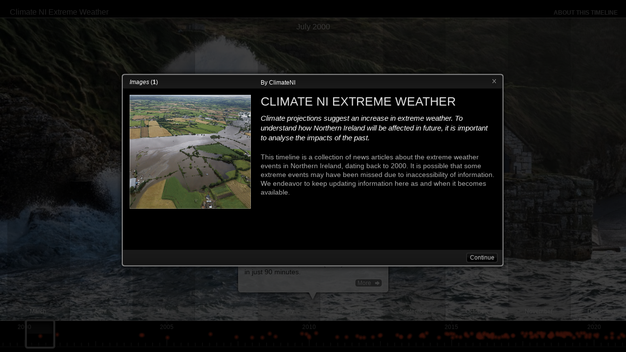

--- FILE ---
content_type: text/html
request_url: https://www.tiki-toki.com/timeline/embed/309480/1109017709/
body_size: 36008
content:
<!DOCTYPE html PUBLIC "-//W3C//DTD XHTML 1.0 Strict//EN" "http://www.w3.org/TR/xhtml1/DTD/xhtml1-strict.dtd">
<html xmlns="http://www.w3.org/1999/xhtml">
	<head>
		<title>Climate NI Extreme Weather</title>
		<meta name="google-site-verification" content="SRLb0CGRqhnQSXXmnDuvC42rLvvkPqHfFj-3TCZA_xY" />
		<meta http-equiv="content-type" content="text/html; charset=utf-8" />
		<meta name="description" content="Climate projections suggest an increase in extreme weather. To understand how Northern Ireland will be affected in future, it is important to analyse the impacts of the past." />
		<meta name="keywords" content="timeline" />
		<meta name="viewport" content="initial-scale=1, maximum-scale=1, width=device-width, minimal-ui">
						<meta http-equiv="X-UA-Compatible" content="IE=7, IE=9, IE=11" />
				
				<meta http-equiv="imagetoolbar" content="no" />
		<meta name="MSSmartTagsPreventParsing" content="true" />
		<link rel="icon" href="/assets/ui/favicon.ico" type="image/x-icon" />
		<link rel="stylesheet" href="/assets/cache/main-css/latest.css?version=7.375_607" type="text/css" media="screen,print" />
		<link rel="stylesheet" href="/assets/cache/main-css/user-controls.css?version=7.375_607" type="text/css" media="screen,print" />
				<!--[if IE 6]><link type="text/css" rel="stylesheet" href="/assets/css/screen.ie6.css?version=7.375_607" media="screen,print" /><![endif]-->
		<!--[if IE 7]><link type="text/css" rel="stylesheet" href="/assets/css/screen.ie7.css?version=7.375_607" media="screen,print" /><![endif]-->
		<!--[if IE 8]><link type="text/css" rel="stylesheet" href="/assets/css/screen.ie8.css?version=7.375_607" media="screen,print" /><![endif]-->
		<!--[if IE 9]><link type="text/css" rel="stylesheet" href="/assets/css/screen.ie9.css?version=7.375_607" media="screen,print" /><![endif]-->
								<!--[if IE]><script type="text/javascript" src="/assets/js/excanvas.compiled.js"></script><![endif]-->
				<script type="text/javascript" src="/assets/cache/main-js/user-controls.js?version=7.375_607"></script>
		<script type="text/javascript" src="/assets/cache/main-js/support.js?version=7.375_607"></script>
		<script type="text/javascript" src="/assets/cache/main-js/latest.js?version=7.375_607"></script>
								
				
		
<script defer src='https://static.cloudflareinsights.com/beacon.min.js' data-cf-beacon='{"token": "4a711b9782c64209b9f5d4f738f32daf"}'></script>

	</head>
		
	<body class="tl-embedded-timeline tl-non-js-styles">
		<script type="text/javascript">$("body").removeClass("tl-non-js-styles");</script>
			
	
		<div id="console"></div>

		<div id="tl-timeline-info" class="tl-timeline-info">
			<div class="tl-timeline-info-inner">
				<h1>Climate NI Extreme Weather</h1>
				<h2>Climate projections suggest an increase in extreme weather. To understand how Northern Ireland will be affected in future, it is important to analyse the impacts of the past.</h2>
				
				<div class="tl-ah-about-text"><p>This timeline is a collection of news articles about the extreme weather events in Northern Ireland, dating back to 2000. It is possible that some extreme events may have been missed due to inaccessibility of information. We endeavor to keep  updating information here as and when it becomes available.</p></div>
				
				<div class="tl-ah-story-summary" storyId="3099832">
<h4 class="date">2000-07-28 11:57:29</h4>
<h3>July 2000</h3>
<p>In Central Belfast, 58mm (2.3in) of rain fell in just 90 minutes. </p>
</div>
<div class="tl-ah-story-summary" storyId="3110027">
<h4 class="date">2001-02-27 11:07:24</h4>
<h3>February 2001</h3>
<p>Strong winds and heavy snowfalls disconnected power for 70,000 homes and caused widespread travel disruption on all networks across Northern Ireland. </p>
</div>
<div class="tl-ah-story-summary" storyId="3100057">
<h4 class="date">2004-02-08 11:57:29</h4>
<h3>February 2004</h3>
<p>Emergency repair crews from NIE had to restore power to 4,000 homes after 70mph winds hit NI. </p>
</div>
<div class="tl-ah-story-summary" storyId="3107932">
<h4 class="date">2004-02-25 17:50:53</h4>
<h3>August 2004</h3>
<p>Flash flooding in City of Derry. 30mm (1.2 in) fell in 20 minutes</p>
</div>
<div class="tl-ah-story-summary" storyId="3107945">
<h4 class="date">2005-01-12 11:07:24</h4>
<h3>January 2005</h3>
<p>Severe storms, with winds reaching up to 90mph, have battered NI, killing 1 person, closing roads and causing power cuts in 35,000 homes.</p>
</div>
<div class="tl-ah-story-summary" storyId="3107979">
<h4 class="date">2006-07-19 11:07:24</h4>
<h3>July 2006</h3>
<p>Belfast City Hospital reports higher numbers of dehydrated elderly people and sunburnt children as temperatures soared, peaking at 30°C in Castlederg</p>
</div>
<div class="tl-ah-story-summary" storyId="3110025">
<h4 class="date">2007-06-12 11:07:24</h4>
<h3>June 2007</h3>
<p>In the wettest June since records began, 50mm (2 in) of rain fell in 90 minutes, equivalent to a 1 in 300 year event.</p>
</div>
<div class="tl-ah-story-summary" storyId="3110060">
<h4 class="date">2008-01-04 11:07:24</h4>
<h3>January 2008</h3>
<p>Up to 16cm of snow fell in some areas of NI leading to widespread disruption and flooded roads. 26,000 households' power were also affected.</p>
</div>
<div class="tl-ah-story-summary" storyId="3110084">
<h4 class="date">2008-05-12 14:54:55</h4>
<h3>May 2008</h3>
<p>The average temperature from the 1st to 10th May was the highest ever recorded in the month since the beginning of daily data gathering in 1772. </p>
</div>
<div class="tl-ah-story-summary" storyId="3110165">
<h4 class="date">2008-08-16 14:54:55</h4>
<h3>August 2008</h3>
<p>As much as 3/4 normal August rainfall fell in 1 day causing mass flooding, the collapse of two bridges, 37 major road closures and a train derailment.</p>
</div>
			</div>
			<div class="footer">
				<a class="button show-more-button" href="#">Show more...</a>
				<ul>
					<li><a href="/about-us/">About us</a> — <a href="/privacy/">Privacy policy</a> — <a href="/dmca/">DMCA</a> — <a href="/termsandconditions">Terms and conditions</a></li>
				</ul>
			</div>
		</div>

		<div id="tl-container">
			<div class="tl-data tl-data-userId"></div>
			<div class="tl-data tl-data-secret-userId"></div>

			<div id="tl-image-preloader">
				<img src="/assets/ui/black-opacity-95.png" alt="" />
			</div>
			<div id="tl-header">
			
				<div class="main-logo"><a href="/">Tiki-Toki</a></div>
				<h1 class="tl-main-title">Climate NI Extreme Weather</h1>
				<ul class="main-menu">
										<li class="last"><a id="menu-item-about-this-timeline" href="#">About this timeline</a></li>
															 
				</ul>
			
			</div>

			<div id="tl-stage-holder" class="tl-font">
				<!--<img src="/assets/ui/empty-image2.gif" alt="" id="tl-stage-image" />-->
				<div id="tl-stage-main-photo-credit"></div>
				<div id="tl-stage-span-backgrounds"></div>
				<div id="tl-stage-scale-blackener"></div>
				<div class="tl-stage"></div>
				<div class="tl-stage-fixed-position-content"></div>
				<canvas id="tl-3d-view-canvas" width="100" height="100"></canvas>
				<div id="tl-game-view"></div>
				<div id="tl-stage-date-displayer"></div>
				<div class="tl-stage-border-top"></div>
				<div class="tl-stage-border-bottom"></div>
				
				
				

<div id="tl-uc-controls">

	<div id="tl-uc-panel">
		<div class="tl-ucp-top-right">
			<div class="tl-ucp-top-left">
				<div class="tl-ucp-content">
				
					<div class="fp-carousel">
						<div class="fp-stage">
							<div id="tl-uc-search-block" class="fp-block fp-block-0">
								<h3 id="uc-text-search">Search</h3>
								<div class="ft-p1-input-holder">
									<input id="ft-fch-sp-input" type="text" value="Enter search term" />
									<a id="ft-fch-sp-button" href="#">Go</a>
								</div>
								<div id="ft-p1-filter-text">
									<h5 id="uc-text-displaying">Displaying:</h5> <span id="ft-fch-sp-everyone-message">All stories</span><span id="ft-fch-sp-filter-message"><span id="ft-fch-sp-num-stories">X1 stories</span> <span id="uc-text-matching">matching</span> '<strong id="ft-fch-sp-filter"></strong>' (<a id="ft-fch-sp-clear" href="#">clear</a>)</span>
								</div>
								<a href="#" class="close-panel">Close</a>
							</div>
							<div id="tl-uc-view-filter-block" class="fp-block fp-block-1 ajk-content-scroller">
								<h3 id="uc-text-category-filter">Category Filter</h3>
								<div class="ajk-cs-carousel">
									<div class="ajk-cs-carousel-stage">
										<ul class="tl-colour-checkbox-list"></ul>
									</div>
									<div class="ajk-cs-carousel-scroll-holder">
										<a href="#" class="ajk-cs-up-arrow"></a>
										<a href="#" class="ajk-cs-down-arrow"></a>
										<div class="ajk-cs-scroll-bar">
											<span></span>
										</div>
									</div>
								</div>
								<a href="#" class="close-panel">Close</a>
							</div>
							<div id="tl-uc-view-type-block" class="fp-block fp-block-2">
								<h3 id="uc-text-view-type">View Type</h3>
								<ul class="tl-image-select-list">
									<li class="tl-isl-standard" view="0">
										<div class="image-holder"><span></span></div>
										<p>Standard</p>
									</li>
									<li class="tl-isl-category" view="1">
										<div class="image-holder"><span></span></div>
										<p>Category Bands</p>
									</li>
									<li class="tl-isl-coloured" view="2">
										<div class="image-holder"><span></span></div>
										<p>Coloured Stories</p>
									</li>
									<li class="tl-isl-duration" view="3">
										<div class="image-holder"><span></span></div>
										<p>Duration</p>
									</li>
								</ul>
								<a href="#" class="close-panel">Close</a>
							</div>
							<div id="tl-uc-spacing-block" class="fp-block fp-block-3">
								<h3 id="uc-text-story-spacing">Story Spacing</h3>
								
								<select>
									<option value="0">Standard</option>
									<option value="1">Equal Spacing 1</option>
									<option value="2">Equal Spacing 2</option>
									<option value="3">Top to Bottom - 3 rows</option>
									<option value="4">Top to Bottom - 4 rows</option>
									<option value="5">Top to Bottom - 5 rows</option>
									<option value="6">Top to Bottom - 6 rows</option>
									<option value="7">Top to Bottom - 7 rows</option>
									<option value="8">Top to Bottom - 8 rows</option>
									<option value="9">Top to Bottom - 9 rows</option>
									<option value="10">Top to Bottom - 10 rows</option>
								</select>								
								<a href="#" class="close-panel">Close</a>
							</div>
							<div id="tl-uc-zoom-block" class="fp-block fp-block-4">
								<h3 id="uc-text-zoom">Zoom</h3>
								<select>
									<option></option>
								</select>
								<div class="zoom-buttons">
									<a href="#" class="zoom-in">+</a>
									<a href="#" class="zoom-out">-</a>
								</div>
								<a href="#" class="close-panel">Close</a>
							</div>
						</div>
					</div>

				</div>
			</div>
		</div>
		<div class="tl-ucp-bottom-right">
			<div class="tl-ucp-bottom-left"></div>
		</div>
	</div>

	<div class="menu-holder">
		<ul>
			<li class="selected" fppos="0"><a href="#">Search</a></li>
			<li fppos="1"><a href="#">Categories</a></li>
			<li fppos="2"><a href="#">View Type</a></li>
			<li fppos="3"><a href="#">Spacing</a></li>
			<li fppos="4"><a href="#">Zoom</a></li>
		</ul>
	</div>
	<a href="#" class="launch">Launch</a>
</div>

				
				<a href="/account/" target="_top" id="tl-copy-timeline-button">
					<span>Copy this timeline</span>
					<span>Login to copy this timeline</span>
				</a> 
			
				<a href="#" id="tl-timeline-3d-launch">3d</a>
				<a href="#" id="tl-timeline-game-launch">Game mode</a>
			
				<div class="tl-main-intro-block">
					<div class="tl-mib-inner">
						<div class="tl-mib-image-holder">
							<img alt="" src="/assets/ui/empty-image.gif" />
							<div class="tl-mib-image-mask"><span></span></div>
						</div>
						<h3 class="tl-mib-headline"></h3>
						<div class="tl-mib-content">
							<p></p>
						</div>
					</div>
				</div>
			
			</div>
			
			<div id="tl-slider-holder" class="tl-font">
				<div id="tl-slider-scale-holder">
					<div id="tl-slider-scale">
						<canvas class="tl-scale-canvas" width="5000" height="52"></canvas>
						<div id="tl-slider-scale-times-holder"></div>
						<div id="tl-slider-spans-holder"></div>
						<div id="tl-slider-markers-holder"></div>
					</div>
				</div>
				<div id="tl-slider-dragger">
					<div class="tlsd-inner">
						<div class="tlsd-inner-inner">
							<div class="tlsd-corner tlsd-c-tl"></div>
							<div class="tlsd-corner tlsd-c-tr"></div>
							<div class="tlsd-corner tlsd-c-bl"></div>
							<div class="tlsd-corner tlsd-c-br"></div>
						</div>				
					</div>
				</div>
				<div id="tl-slider-interaction-preventer"></div>
			</div>
			<div id="tl-footer"></div>

			
						
			
			<div id="tl-content-holder" class="tl-main-content-block-holder tl-font">
				<div class="tl-mc-fade"></div>
				<div class="tl-mc-coloured-border"></div>
				<div class="tl-main-content-block">
					<div class="tl-mc-top-right">
						<div class="tl-mc-top-left">
							<div class="tl-mc-carousel">
								<div class="tl-mc-carousel-stage">
								
									<div class="tl-mc-content">
		
										<div class="tl-mc-content-images-and-text">
										
											<div class="tl-ch-top-content">
												<ul class="tl-ch-media-list">
													<li rel="images" class="tl-ch-selected"><a href="#"><em>Images</em> (<span>7</span>)</a></li>
													<li rel="videos"><a href="#"><em>Videos</em> (<span>2</span>)</a></li>
													<li rel="audio" class="tl-ch-audio-gallery-selector"><a href="#"><em>Audio</em> (<span>1</span>)</a></li>
													<li rel="maps"><a href="#"><em>Maps</em> (<span>1</span>)</a></li>
												</ul>
												<span class="tl-ch-close-content" href="#">Close</span>
												<h5 class="tl-ch-panel-date-display">10th August 2035</h5>
											</div>
			
											<div class="tl-ch-content-block tl-ch-gallery-block">
												<div class="tl-gallery ak-gallery">
													<div class="tl-g-main-content ak-gallery-stage-holder">
														<div class="ak-gallery-image-storage"></div>
														<div class="tl-g-main-stage ak-gallery-stage">
														</div>
														<div class="tl-g-content-mask">
															<div class="tl-g-content-mask-inner"></div>
															<div class="tl-g-gallery-controls">
																<a class="tl-g-gallery-control-left" href="#"></a>
																<a class="tl-g-gallery-control-right" href="#"></a>
															</div>
														</div>
													</div>
													<div class="tl-g-thumb-holder">
														<div class="tl-g-thumb-stage">
														</div>
														<a class="tl-g-thumb-control-left" href="#"></a>
														<a class="tl-g-thumb-control-right" href="#"></a>
													</div>
												</div> <!-- /tl-gallery -->
												<div class="tl-gallery-map">
													<div class="tl-gm-iframe-holder"></div>
													<div class="tl-gm-caption"></div>
												</div>
											</div>
			
											<div class="tl-ch-content-block tl-ch-content-block-text">
												<div class="tl-ch-content-block-inner ajk-content-scroller">
													<div class="tl-ch-content-intro-block ajk-cs-carousel">
														<div class="ajk-cs-carousel-stage">
															<div class="tl-ch-tag-holder tl-font-body"></div>
															<h3 class="tl-font-head"></h3>
															<p class="tl-ch-standfirst tl-font-body"></p>
															<p class="tl-ch-author"></p>
															<div class="tl-ch-extra-info-text tl-font-body"></div>
															<a href="#" class="tl-ch-full-story-link rt-button-medium rt-button-medium-long" target="_top">Read full story</a>
														</div>
														<div class="ajk-cs-carousel-scroll-holder">
															<a href="#" class="ajk-cs-up-arrow"></a>
															<a href="#" class="ajk-cs-down-arrow"></a>
															<div class="ajk-cs-scroll-bar">
																<span></span>
															</div>
														</div>
													</div>
												</div>
											</div>
										</div>
										<div class="tl-ch-video-content">
											<div class="tl-ch-vc-inner">
										
											</div>							
										</div>
									</div>
									
									<div class="tl-ch-inline-audio-block"></div>
									
								</div>
							</div>
						</div>
					</div>
					<div class="tl-mc-bottom-right">
						<div class="tl-mc-bottom-left">
							<div class="tl-mc-footer-content">
								<div class="tl-ch-bc-inner tl-ch-next-prev-story">
									<p class="tl-ch-selected-story-num">x1 of x2 stories</p>
									<a class="tl-ch-prev-story" href="#"></a>
									<a class="tl-ch-next-story" href="#"></a>
								</div>
								<a class="tl-ch-close-video rt-button-3 rt-button-3-long" href="#">Close video</a>
								<a href="#" id="tl-ch-start-timeline-button" class="tl-ch-start-timeline rt-button-3">Continue</a>
							</div>
						</div>
					</div>
				
				</div>
			</div>
			
			
			<div id="tl-cp-image-viewer">
				<div class="tl-cpiv-main-item"></div>
				<div class="tl-cpiv-caption-holder">
					<p></p>
				</div>
				<div class="tl-cpiv-content-mask">
					<div class="tl-cpiv-content-mask-inner"></div>
					<a href="#"></a>
				</div>
				<div class="tl-cpiv-next-image"><a href="#">Next image</a></div>
				<div class="tl-cpiv-prev-image"><a href="#">Prev image</a></div>
			</div>
		</div>
		
		
					
	
		<script id="timelinedata-script" type="text/javascript">
var TLTimelineData = {
	host: "www.tiki-toki.com",
	homePage: false, 
	showAdBlock: "false", 
	id:309480,
	title:"Climate NI Extreme Weather",
	urlFriendlyTitle:"Climate-NI-Extreme-Weather",
	startDate:"2000-07-01 11:57:29",
	endDate:"2029-12-31 05:22:44",
	introText:"Climate projections suggest an increase in extreme weather. To understand how Northern Ireland will be affected in future, it is important to analyse the impacts of the past.",
	introImage:"http://www.esri.com/news/arcnews/spring12articles/spring12gifs/p27p1-lg.jpg",
	authorName:"ClimateNI",
	"accountType":"Bronze",
	backgroundImage:"http://tikitokiservices.com/timelines/user76917/timeline309480/1721141048Copy-of-Untitled-Design(1).jpg",
	introImageCredit:"",
	backgroundImageCredit:"",
	feed: "",
	mainColour: "E03E1D",
	zoom: "year-large-month",
	initialFocus: "first",
	embedHash: "1109017709",
	embed: "true",
	secret: "false",
	public: "yes",
	dontDisplayIntroPanel: 0,
	openReadMoreLinks: 1,
	storyDateStatus: 0,
	storySpacing: 0,
	viewType: 0,
	showTitleBlock: 1,
	backgroundColour: "1A1A1A",
	storyDateFormat: "auto",
	topDateFormat: "auto",
	sliderDateFormat: "auto",
	language: "english",
	displayStripes: 1,
	htmlFormatting: 0,
	sliderBackgroundColour: "000000",
	sliderTextColour: "808080",
	sliderDetailsColour: "282828",
	sliderDraggerColour: "808080",
	headerBackgroundColour: "000000",
	headerTextColour: "808080",
	showGroupAuthorNames: "1",
	durHeadlineColour: "ffffff",
	cssFile: "",
	altFlickrImageUrl: "",
	fontBase: 'default',
	fontHead: 'default',
	fontBody: 'default',
	lightboxStyle: '0',
	showControls: '0',
	lazyLoading: '1',
	protection: "",
	expander: "2",
	copyable: "0",
	settings3d: "0,ffffff,0.25,883,0.1125,1.02499,1,3,0.25",
	settingsGame: "0",
	bgStyle: 0,
	bgScale: 100,
	urlHashing: 0, 
	autoPlay: "0,5,5", 
	categories:[],			
	spans:[],			
	feeds:[],			
	tags:[],			
	stories:[{
		id:3099832,
		ownerId:"76917",
		ownerName:"",
		title:"July 2000",
		startDate:"2000-07-28 11:57:29",
		endDate:"2000-07-28 11:57:29",
		text:"In Central Belfast, 58mm (2.3in) of rain fell in just 90 minutes. ",
		fullText:"none",
		category:"0",
		dateFormat: "auto",
		externalLink:"http://news.bbc.co.uk/1/hi/northern_ireland/856266.stm",
		tags:"",
		media:[{
			id:1442878,
			src:"http://news.bbc.co.uk/olmedia/855000/images/_856266_floods300.jpg",
			caption:"Central Belfast, July 2000",
			type:"Image",
			thumbPosition:"0,0",
			externalMediaThumb:"",
			externalMediaType:"",
			externalMediaId:"",
			orderIndex: 10
		}]				
	},{
		id:3110027,
		ownerId:"76917",
		ownerName:"",
		title:"February 2001",
		startDate:"2001-02-27 11:07:24",
		endDate:"2001-02-27 11:07:24",
		text:"Strong winds and heavy snowfalls disconnected power for 70,000 homes and caused widespread travel disruption on all networks across Northern Ireland. ",
		fullText:"none",
		category:"0",
		dateFormat: "auto",
		externalLink:"http://news.bbc.co.uk/1/hi/northern_ireland/1191938.stm",
		tags:"",
		media:[{
			id:1447487,
			src:"http://news.bbc.co.uk/olmedia/1190000/images/_1192746_snowtraffic300.jpg",
			caption:"Heavy February Snowfall",
			type:"Image",
			thumbPosition:"0,0",
			externalMediaThumb:"",
			externalMediaType:"",
			externalMediaId:"",
			orderIndex: 10
		}]				
	},{
		id:3100057,
		ownerId:"76917",
		ownerName:"",
		title:"February 2004",
		startDate:"2004-02-08 11:57:29",
		endDate:"2004-02-08 11:57:29",
		text:"Emergency repair crews from NIE had to restore power to 4,000 homes after 70mph winds hit NI. ",
		fullText:"none",
		category:"0",
		dateFormat: "auto",
		externalLink:"http://news.bbc.co.uk/1/hi/northern_ireland/3469885.stm",
		tags:"",
		media:[{
			id:1446415,
			src:"http://newsimg.bbc.co.uk/media/images/39836000/jpg/_39836055_power203.jpg",
			caption:"NIE Repair Work",
			type:"Image",
			thumbPosition:"0,0",
			externalMediaThumb:"",
			externalMediaType:"",
			externalMediaId:"",
			orderIndex: 10
		}]				
	},{
		id:3107932,
		ownerId:"76917",
		ownerName:"",
		title:"August 2004",
		startDate:"2004-02-25 17:50:53",
		endDate:"2004-02-25 17:50:53",
		text:"Flash flooding in City of Derry. 30mm (1.2 in) fell in 20 minutes",
		fullText:"none",
		category:"0",
		dateFormat: "auto",
		externalLink:"http://news.bbc.co.uk/1/hi/northern_ireland/3574814.stm",
		tags:"",
		media:[{
			id:1446529,
			src:"http://newsimg.bbc.co.uk/media/images/39967000/jpg/_39967734_newflood_203.jpg",
			caption:"Flooding in Derry",
			type:"Image",
			thumbPosition:"0,0",
			externalMediaThumb:"",
			externalMediaType:"",
			externalMediaId:"",
			orderIndex: 10
		}]				
	},{
		id:3107945,
		ownerId:"76917",
		ownerName:"",
		title:"January 2005",
		startDate:"2005-01-12 11:07:24",
		endDate:"2005-01-12 11:07:24",
		text:"Severe storms, with winds reaching up to 90mph, have battered NI, killing 1 person, closing roads and causing power cuts in 35,000 homes.",
		fullText:"none",
		category:"0",
		dateFormat: "auto",
		externalLink:"http://news.bbc.co.uk/1/hi/northern_ireland/4166783.stm",
		tags:"",
		media:[{
			id:1446545,
			src:"http://newsimg.bbc.co.uk/media/images/40712000/jpg/_40712825_trees203.jpg",
			caption:"Clean up after the Storm",
			type:"Image",
			thumbPosition:"0,0",
			externalMediaThumb:"",
			externalMediaType:"",
			externalMediaId:"",
			orderIndex: 10
		}]				
	},{
		id:3107979,
		ownerId:"76917",
		ownerName:"",
		title:"July 2006",
		startDate:"2006-07-19 11:07:24",
		endDate:"2006-07-19 11:07:24",
		text:"Belfast City Hospital reports higher numbers of dehydrated elderly people and sunburnt children as temperatures soared, peaking at 30°C in Castlederg",
		fullText:"none",
		category:"0",
		dateFormat: "auto",
		externalLink:"http://news.bbc.co.uk/1/hi/northern_ireland/5193718.stm",
		tags:"",
		media:[{
			id:1446588,
			src:"http://newsimg.bbc.co.uk/media/images/41906000/jpg/_41906082_woman_pa_203.jpg",
			caption:"Heatwave strikes the UK",
			type:"Image",
			thumbPosition:"0,0",
			externalMediaThumb:"",
			externalMediaType:"",
			externalMediaId:"",
			orderIndex: 10
		}]				
	},{
		id:3110025,
		ownerId:"76917",
		ownerName:"",
		title:"June 2007",
		startDate:"2007-06-12 11:07:24",
		endDate:"2007-06-12 11:07:24",
		text:"In the wettest June since records began, 50mm (2 in) of rain fell in 90 minutes, equivalent to a 1 in 300 year event.",
		fullText:"none",
		category:"0",
		dateFormat: "auto",
		externalLink:"http://news.bbc.co.uk/1/hi/northern_ireland/6745285.stm",
		tags:"",
		media:[{
			id:1447483,
			src:"http://newsimg.bbc.co.uk/media/images/43039000/jpg/_43039597_flooding203x152.jpg",
			caption:"East Belfast badly affected by flooding",
			type:"Image",
			thumbPosition:"0,0",
			externalMediaThumb:"",
			externalMediaType:"",
			externalMediaId:"",
			orderIndex: 10
		}]				
	},{
		id:3110060,
		ownerId:"76917",
		ownerName:"",
		title:"January 2008",
		startDate:"2008-01-04 11:07:24",
		endDate:"2008-01-04 11:07:24",
		text:"Up to 16cm of snow fell in some areas of NI leading to widespread disruption and flooded roads. 26,000 households' power were also affected.",
		fullText:"none",
		category:"0",
		dateFormat: "auto",
		externalLink:"http://news.bbc.co.uk/1/hi/northern_ireland/7171060.stm",
		tags:"",
		media:[{
			id:1447490,
			src:"http://newsimg.bbc.co.uk/media/images/44334000/jpg/_44334939_cross203.jpg",
			caption:"Traffic tailbacks in snow",
			type:"Image",
			thumbPosition:"0,0",
			externalMediaThumb:"",
			externalMediaType:"",
			externalMediaId:"",
			orderIndex: 10
		}]				
	},{
		id:3110084,
		ownerId:"76917",
		ownerName:"",
		title:"May 2008",
		startDate:"2008-05-12 14:54:55",
		endDate:"2008-05-12 14:54:55",
		text:"The average temperature from the 1st to 10th May was the highest ever recorded in the month since the beginning of daily data gathering in 1772. ",
		fullText:"none",
		category:"0",
		dateFormat: "auto",
		externalLink:"http://www.telegraph.co.uk/news/1948814/Britain-enjoying-the-hottest-May-since-1772.html",
		tags:"",
		media:[{
			id:1447511,
			src:"http://i.telegraph.co.uk/multimedia/archive/00670/sunny-weather-404_670305c.jpg",
			caption:"Warmest May on record",
			type:"Image",
			thumbPosition:"0,0",
			externalMediaThumb:"",
			externalMediaType:"",
			externalMediaId:"",
			orderIndex: 10
		}]				
	},{
		id:3110165,
		ownerId:"76917",
		ownerName:"",
		title:"August 2008",
		startDate:"2008-08-16 14:54:55",
		endDate:"2008-08-16 14:54:55",
		text:"As much as 3/4 normal August rainfall fell in 1 day causing mass flooding, the collapse of two bridges, 37 major road closures and a train derailment.",
		fullText:"",
		category:"0",
		dateFormat: "auto",
		externalLink:"http://news.bbc.co.uk/1/hi/northern_ireland/7565593.stm",
		tags:"",
		media:[{
			id:1447546,
			src:"http://newsimg.bbc.co.uk/media/images/44930000/jpg/_44930877_flood226b.jpg",
			caption:"Westlink flooding",
			type:"Image",
			thumbPosition:"0,0",
			externalMediaThumb:"",
			externalMediaType:"",
			externalMediaId:"",
			orderIndex: 10
		}]				
	},{
		id:3110253,
		ownerId:"76917",
		ownerName:"",
		title:"October 2008",
		startDate:"2008-10-30 14:54:55",
		endDate:"2008-10-30 14:54:55",
		text:"Snowfall and plummeting temperatures have brought the coldest October temperatures to Northern Ireland since 1934, making untreated roads close to impassable.",
		fullText:"none",
		category:"0",
		dateFormat: "auto",
		externalLink:"http://www.belfasttelegraph.co.uk/news/local-national/autumn-blizzards-give-us-the-coldest-october-day-since-1934-28464483.html",
		tags:"",
		media:[{
			id:1447583,
			src:"http://cdn3.belfasttelegraph.co.uk/migration_catalog/article25632676.ece/e0785/ALTERNATES/h342/sheep-baaaa",
			caption:"Coldest October daytime temperature on record",
			type:"Image",
			thumbPosition:"0,0",
			externalMediaThumb:"",
			externalMediaType:"",
			externalMediaId:"",
			orderIndex: 10
		}]				
	},{
		id:3110687,
		ownerId:"76917",
		ownerName:"",
		title:"September 2009",
		startDate:"2009-09-30 15:10:07",
		endDate:"2009-09-30 15:10:07",
		text:"Driest September for almost a quarter of a century, as the province's 32.9mm September rainfall was the least since 1986.",
		fullText:"none",
		category:"0",
		dateFormat: "auto",
		externalLink:"http://www.belfasttelegraph.co.uk/weather/sunbaked-september-was-our-driest-since-the-1980s-28496985.html",
		tags:"",
		media:[{
			id:1447851,
			src:"http://carefocussw.co.uk/wp-content/uploads/2013/07/MP900424387-1024x666.jpg",
			caption:"Driest September since 1986",
			type:"Image",
			thumbPosition:"0,0",
			externalMediaThumb:"",
			externalMediaType:"",
			externalMediaId:"",
			orderIndex: 10
		}]				
	},{
		id:3113415,
		ownerId:"76917",
		ownerName:"",
		title:"November 2009",
		startDate:"2009-11-25 13:10:11",
		endDate:"2009-11-25 13:10:11",
		text:"Wettest November on record with over 30 days continuous rainfall in Fermanagh; double the monthly average.",
		fullText:"none",
		category:"0",
		dateFormat: "auto",
		externalLink:"http://news.bbc.co.uk/1/hi/northern_ireland/8390843.stm",
		tags:"",
		media:[{
			id:1449196,
			src:"http://newsimg.bbc.co.uk/media/images/46790000/jpg/_46790478_ennis03.jpg",
			caption:"Fermanagh Flooding",
			type:"Image",
			thumbPosition:"0,0",
			externalMediaThumb:"",
			externalMediaType:"",
			externalMediaId:"",
			orderIndex: 10
		}]				
	},{
		id:3110716,
		ownerId:"76917",
		ownerName:"",
		title:"December 2009",
		startDate:"2009-12-29 13:10:11",
		endDate:"2009-12-29 13:10:11",
		text:"Coldest December in over 30 years. Pressure on water supply at an 'all-time high' because of burst pipes caused by the freezing weather. NI Water received over 4,000 calls in 24 hours.",
		fullText:"none",
		category:"0",
		dateFormat: "auto",
		externalLink:"http://www.belfasttelegraph.co.uk/weather/northern-ireland-paralysed-by-the-big-freeze-28510543.html",
		tags:"",
		media:[{
			id:1447894,
			src:"http://cdn1.belfasttelegraph.co.uk/migration_catalog/article25666234.ece/cdfd5/ALTERNATES/h342/N+Ireland+News+5-1.jpg",
			caption:"Freezing conditions in NI",
			type:"Image",
			thumbPosition:"0,0",
			externalMediaThumb:"",
			externalMediaType:"",
			externalMediaId:"",
			orderIndex: 10
		}]				
	},{
		id:3110761,
		ownerId:"76917",
		ownerName:"",
		title:"January 2010",
		startDate:"2010-01-05 13:10:11",
		endDate:"2010-01-05 13:10:11",
		text:"Snow ploughs sent out as sub-zero conditions continue, dropping below zero for more than 7 days in a row. Temperatures can reach -6C during the night. 9 schools forced to close their doors this morning after they were hit by heating problems and burst pipes. Road conditions deteriorate due to snow and widespread black ice. ",
		fullText:"none",
		category:"0",
		dateFormat: "auto",
		externalLink:"http://www.belfasttelegraph.co.uk/news/local-national/big-chill-to-continue-for-10-days-28510242.html",
		tags:"",
		media:[{
			id:1447919,
			src:"http://cdn2.belfasttelegraph.co.uk/migration_catalog/article25668016.ece/00bf9/ALTERNATES/h342/snow",
			caption:"Continued 'Big Freeze'",
			type:"Image",
			thumbPosition:"0,0",
			externalMediaThumb:"",
			externalMediaType:"",
			externalMediaId:"",
			orderIndex: 10
		}]				
	},{
		id:3113609,
		ownerId:"76917",
		ownerName:"",
		title:"April 2010",
		startDate:"2010-04-01 04:34:16",
		endDate:"2010-04-01 04:34:16",
		text:"'Unprecedented' ice storm leaves an estimated 100,000 premises suffering power cuts with some taking days to be restored by NIE, who drafted in 100 extra contractors from the Republic and Britain. 300 motorists had to be rescued from the Glenshane Pass while multiple other roads were also closed.",
		fullText:"none",
		category:"0",
		dateFormat: "auto",
		externalLink:"http://www.belfasttelegraph.co.uk/news/local-national/up-to-30000-homes-still-without-electricity-28527017.html",
		tags:"",
		media:[{
			id:1449360,
			src:"http://cdn3.belfasttelegraph.co.uk/migration_catalog/article25684418.ece/5db13/ALTERNATES/h342/glensha_3_2",
			caption:"Severe Road Disruption",
			type:"Image",
			thumbPosition:"0,0",
			externalMediaThumb:"",
			externalMediaType:"",
			externalMediaId:"",
			orderIndex: 10
		}]				
	},{
		id:3113673,
		ownerId:"76917",
		ownerName:"",
		title:"December 2010",
		startDate:"2010-12-30 09:59:34",
		endDate:"2010-12-30 09:59:34",
		text:"December 2010 'coldest on record' in Northern Ireland. It was also the coldest month recorded in the last 100 years with a mean temperature of -0.6 Celsius. However, a sunshine total of 78.7 hours made December 2010 the sunniest on record. The coldest temperature was recorded in Caastlederg, at -18.7C.   Met office said many inland areas experienced \"a six or seven day period of extreme or exceptionally extreme sub-zero temperatures\".  It said the freeze \"in some inland areas may be the longest uninterrupted sub-zero spell since January 1881\".",
		fullText:"none",
		category:"0",
		dateFormat: "auto",
		externalLink:"http://www.bbc.co.uk/news/uk-northern-ireland-12132145",
		tags:"",
		media:[{
			id:1449390,
			src:"http://news.bbcimg.co.uk/media/images/50694000/jpg/_50694359__50466205_171220101000-1.jpg",
			caption:"Coldest December on record",
			type:"Image",
			thumbPosition:"0,0",
			externalMediaThumb:"",
			externalMediaType:"",
			externalMediaId:"",
			orderIndex: 10
		}]				
	},{
		id:3115341,
		ownerId:"76917",
		ownerName:"",
		title:"April 2011",
		startDate:"2011-04-28 11:57:29",
		endDate:"2011-04-28 11:57:29",
		text:"Hottest April on record, causing wildfires in Northern Ireland. It was also one of the driest, with rainfall only half of the average April.",
		fullText:"none",
		category:"0",
		dateFormat: "auto",
		externalLink:"http://www.theguardian.com/science/2011/may/04/rain-hottest-april-met-office",
		tags:"",
		media:[{
			id:1450258,
			src:"http://static.guim.co.uk/sys-images/Guardian/Pix/pictures/2011/5/4/1304526536306/Gorse-fires-in-County-Ant-007.jpg",
			caption:"Wild Fires in County Antrim",
			type:"Image",
			thumbPosition:"0,0",
			externalMediaThumb:"",
			externalMediaType:"",
			externalMediaId:"",
			orderIndex: 10
		}]				
	},{
		id:3115516,
		ownerId:"76917",
		ownerName:"",
		title:"September 2011",
		startDate:"2011-09-13 00:01:49",
		endDate:"2011-09-13 00:01:49",
		text:"The tail end of storm Hurricane Katia caused travel delays and power cuts to around 700 homes with winds of up to 75mph.",
		fullText:"none",
		category:"0",
		dateFormat: "auto",
		externalLink:"http://www.belfasttelegraph.co.uk/news/local-national/northern-ireland/northern-ireland-hurricane-chaos-28657154.html",
		tags:"",
		media:[{
			id:1450356,
			src:"http://cdn2.belfasttelegraph.co.uk/migration_catalog/article25789849.ece/0f9ea/ALTERNATES/h342/CARRICK_2",
			caption:"Hurricane Katia",
			type:"Image",
			thumbPosition:"0,0",
			externalMediaThumb:"",
			externalMediaType:"",
			externalMediaId:"",
			orderIndex: 10
		}]				
	},{
		id:3115521,
		ownerId:"76917",
		ownerName:"",
		title:"October 2011",
		startDate:"2011-10-28 00:01:49",
		endDate:"2011-10-28 00:01:49",
		text:"Widespread local flooding. Rainfall was 163% of average for October.",
		fullText:"none",
		category:"0",
		dateFormat: "auto",
		externalLink:"http://www.metoffice.gov.uk/news/releases/archive/2011/october-2011-so-far",
		tags:"",
		media:[{
			id:1450367,
			src:"http://www.esri.com/news/arcnews/spring12articles/spring12gifs/p26p2-lg.jpg",
			caption:"Flooding across NI",
			type:"Image",
			thumbPosition:"0,0",
			externalMediaThumb:"",
			externalMediaType:"",
			externalMediaId:"",
			orderIndex: 10
		}]				
	},{
		id:3115537,
		ownerId:"76917",
		ownerName:"",
		title:"December 2011",
		startDate:"2011-12-08 00:01:49",
		endDate:"2011-12-08 00:01:49",
		text:"Parts of Northern Ireland experienced  severe travel disruption due to strong winds, with gales reaching 80mph along the north coast.",
		fullText:"none",
		category:"0",
		dateFormat: "auto",
		externalLink:"http://www.bbc.co.uk/news/uk-northern-ireland-16083227",
		tags:"",
		media:[{
			id:1450373,
			src:"http://news.bbcimg.co.uk/media/images/57204000/jpg/_57204202_strand.jpg",
			caption:"Disruption on roads due to high winds",
			type:"Image",
			thumbPosition:"0,0",
			externalMediaThumb:"",
			externalMediaType:"",
			externalMediaId:"",
			orderIndex: 10
		}]				
	},{
		id:3115706,
		ownerId:"76917",
		ownerName:"",
		title:"March 2012",
		startDate:"2012-03-30 20:44:59",
		endDate:"2012-03-30 20:44:59",
		text:"Week-long heatwave across UK and Ireland brings record breaking March temperature of 22.4°C in Co.Mayo.",
		fullText:"none",
		category:"0",
		dateFormat: "auto",
		externalLink:"http://www.thedetail.tv/issues/76/climate-change/a-heatwave-in-spring-northern-ireland-and-climate-change",
		tags:"",
		media:[{
			id:1450469,
			src:"http://www.thedetail.tv/system/photos/images/1046/article/1046.jpg?1333127146",
			caption:"Heatwave in Northern Ireland",
			type:"Image",
			thumbPosition:"0,0",
			externalMediaThumb:"",
			externalMediaType:"",
			externalMediaId:"",
			orderIndex: 10
		}]				
	},{
		id:3115764,
		ownerId:"76917",
		ownerName:"",
		title:"June 2012",
		startDate:"2012-06-28 17:54:54",
		endDate:"2012-06-28 17:54:54",
		text:"Major flooding in many parts of Belfast. Some areas got over 40mm (1.7 in) rainfall in a few hours, in a 1 in 70 year event.",
		fullText:"none",
		category:"0",
		dateFormat: "auto",
		externalLink:"http://www.bbc.co.uk/news/uk-northern-ireland-18618973",
		tags:"",
		media:[{
			id:1450528,
			src:"http://news.bbcimg.co.uk/media/images/61237000/jpg/_61237354_allanleonard.jpg",
			caption:"Severe flooding in Belfast",
			type:"Image",
			thumbPosition:"0,0",
			externalMediaThumb:"",
			externalMediaType:"",
			externalMediaId:"",
			orderIndex: 10
		}]				
	},{
		id:3115833,
		ownerId:"76917",
		ownerName:"",
		title:"July 2012",
		startDate:"2012-07-06 17:54:54",
		endDate:"2012-07-06 17:54:54",
		text:"Torrential rain causes severe flooding in County Down. In Newcastle, Mourneview Road was under 18 inches of water. The Drumbanagher Road in Poyntzpass near Newry was closed after part of a boundary wall was \"swept away\" by flood water.",
		fullText:"none",
		category:"0",
		dateFormat: "auto",
		externalLink:"http://www.bbc.co.uk/news/uk-northern-ireland-18718662",
		tags:"",
		media:[{
			id:1450535,
			src:"http://news.bbcimg.co.uk/media/images/61381000/jpg/_61381004_petramostkovaruddywp_001000.jpg",
			caption:"Flood water several feet deep in Co. Down",
			type:"Image",
			thumbPosition:"0,0",
			externalMediaThumb:"",
			externalMediaType:"",
			externalMediaId:"",
			orderIndex: 10
		}]				
	},{
		id:3115853,
		ownerId:"76917",
		ownerName:"",
		title:"February 2013",
		startDate:"2013-02-05 17:54:54",
		endDate:"2013-02-05 17:54:54",
		text:"Up to 10cm (4 in) of snow affects many areas across Northern Ireland, leading to over 30 school closures and treacherous road conditions.",
		fullText:"none",
		category:"0",
		dateFormat: "auto",
		externalLink:"http://www.bbc.co.uk/news/uk-northern-ireland-21333559",
		tags:"",
		media:[{
			id:1450550,
			src:"http://news.bbcimg.co.uk/media/images/65712000/jpg/_65712378_freshsnowfallinnorthernireland05-02-2013-004.jpg",
			caption:"Heavy snow in NI",
			type:"Image",
			thumbPosition:"0,0",
			externalMediaThumb:"",
			externalMediaType:"",
			externalMediaId:"",
			orderIndex: 10
		}]				
	},{
		id:6224076,
		ownerId:"76917",
		ownerName:"",
		title:"March 2013",
		startDate:"2013-03-23 15:39:47",
		endDate:"2013-03-23 15:39:47",
		text:"Snow storm damages electricity supplies, leaving 13,000 without electricity and 500 customers without water. Road and rail networks, flights and ferries have also been disrupted.",
		fullText:"none",
		category:"0",
		dateFormat: "auto",
		externalLink:"http://www.bbc.co.uk/news/uk-northern-ireland-21910717",
		tags:"",
		media:[{
			id:3154446,
			src:"http://tikitokiservices.com/timelines/user76917/timeline309480/1455534481_66572910_farmer.jpg",
			caption:"Farmer surveys damage after heavy snow",
			type:"Image",
			thumbPosition:"0.25,0",
			externalMediaThumb:"",
			externalMediaType:"",
			externalMediaId:"",
			orderIndex: 10
		}]				
	},{
		id:3121419,
		ownerId:"76917",
		ownerName:"",
		title:"March 2013",
		startDate:"2013-03-31 03:52:59",
		endDate:"2013-03-31 03:52:59",
		text:"Coldest March since 1962 with well over 20cm of snow in many areas, leading to severe disruption across all sectors in NI. Agriculture is hit particularly hard with 40,000 animals perishing in the cold weather.   Government agencies had to fly in feed for animals from England and ship in Liquified Natural Gas from Qatar to ease energy pressure. Electricity was cut to a number of homes and roads were badly blocked, with drifts reaching up to 10ft (3m) in places.",
		fullText:"none",
		category:"0",
		dateFormat: "auto",
		externalLink:"http://www.theguardian.com/uk/2013/mar/28/march-coldest-uk-since-1962",
		tags:"",
		media:[{
			id:1452915,
			src:"http://www.timeslive.co.za/Feeds/Reuters_Images/2013/03/26/mdf95466-24-03-2013-16-03-40-108.jpg/ALTERNATES/crop_630x400/MDF95466-24-03-2013-16-03-40-108.jpg",
			caption:"Severe snow in Northern Ireland",
			type:"Image",
			thumbPosition:"0,0",
			externalMediaThumb:"",
			externalMediaType:"",
			externalMediaId:"",
			orderIndex: 10
		}]				
	},{
		id:4962706,
		ownerId:"76917",
		ownerName:"",
		title:"July 2013",
		startDate:"2013-07-09 02:47:30",
		endDate:"2013-07-09 02:47:30",
		text:"Yesterday afternoon temperatures rocketed to 30C in Castlederg at 3pm, the highest temperature since June 17, 18 and 19, 2006.",
		fullText:"none",
		category:"0",
		dateFormat: "auto",
		externalLink:"http://www.belfasttelegraph.co.uk/news/northern-ireland/temperature-soars-to-30c-in-northern-ireland-as-heatwave-is-set-to-continue-29404669.html",
		tags:"",
		media:[{
			id:2444701,
			src:"http://tikitokiservices.com/timelines/user76917/timeline309480/1436369051NWS_20130709_New_002_28193514_I5.jpg",
			caption:"",
			type:"Image",
			thumbPosition:"0,0",
			externalMediaThumb:"",
			externalMediaType:"",
			externalMediaId:"",
			orderIndex: 10
		}]				
	},{
		id:3121425,
		ownerId:"76917",
		ownerName:"",
		title:"July 2013",
		startDate:"2013-07-18 03:52:59",
		endDate:"2013-07-18 03:52:59",
		text:"Northern Ireland has its warmest July on record. The average daily high temperature for the month was 21.8 degrees - more than three degrees above average.  Detailed records date back to 1910, so the Met Office can say for certainty that it was the warmest for over a century. One of a number of impacts of this heat was to increase the RNLI call-out rate over Summer 2013 by over 20% on previous years.",
		fullText:"none",
		category:"0",
		dateFormat: "auto",
		externalLink:"http://www.bbc.co.uk/news/uk-northern-ireland-23551720",
		tags:"",
		media:[{
			id:1452922,
			src:"http://news.bbcimg.co.uk/media/images/69084000/jpg/_69084600_dundrumsunraymondringland.jpg",
			caption:"Warmest July on Record for NI",
			type:"Image",
			thumbPosition:"0,0",
			externalMediaThumb:"",
			externalMediaType:"",
			externalMediaId:"",
			orderIndex: 10
		}]				
	},{
		id:3121432,
		ownerId:"76917",
		ownerName:"",
		title:"December 2013",
		startDate:"2013-12-06 08:05:55",
		endDate:"2013-12-06 08:05:55",
		text:"Strong winds cause disruption to power supply with close to 30,000 homes affected.",
		fullText:"none",
		category:"0",
		dateFormat: "auto",
		externalLink:"http://www.bbc.co.uk/news/uk-northern-ireland-25224147",
		tags:"",
		media:[{
			id:1452930,
			src:"http://news.bbcimg.co.uk/media/images/71543000/jpg/_71543958_71543957.jpg",
			caption:"Strong winds cause havoc across Northern Ireland",
			type:"Image",
			thumbPosition:"0,0",
			externalMediaThumb:"",
			externalMediaType:"",
			externalMediaId:"",
			orderIndex: 10
		}]				
	},{
		id:6224093,
		ownerId:"76917",
		ownerName:"",
		title:"December 2013",
		startDate:"2013-12-19 15:39:47",
		endDate:"2013-12-19 15:39:47",
		text:"High winds sweeping across the countryside brought down trees with some roads flooded by heavy rain. NIE has restored power to 10,000 customers.",
		fullText:"none",
		category:"0",
		dateFormat: "auto",
		externalLink:"http://www.bbc.co.uk/news/uk-northern-ireland-25437115",
		tags:"",
		media:[{
			id:3154459,
			src:"http://tikitokiservices.com/timelines/user76917/timeline309480/1455534896_71837832_newrytrees.jpg",
			caption:"Fallen trees in Newry",
			type:"Image",
			thumbPosition:"0,0",
			externalMediaThumb:"",
			externalMediaType:"",
			externalMediaId:"",
			orderIndex: 10
		}]				
	},{
		id:6224161,
		ownerId:"76917",
		ownerName:"",
		title:"December 2013",
		startDate:"2013-12-27 06:17:07",
		endDate:"2013-12-27 06:17:07",
		text:"Strong winds caused an electricity pole to break and power lines to come down across the roof of a house in County Down. Two families were taken to Daisyhill Hospital in Newry but no-one was seriously injured.",
		fullText:"none",
		category:"0",
		dateFormat: "auto",
		externalLink:"http://www.bbc.co.uk/news/uk-northern-ireland-25527824",
		tags:"",
		media:[{
			id:3154525,
			src:"http://tikitokiservices.com/timelines/user76917/timeline309480/1455538540_71971700_mayobridge.jpg",
			caption:"The roof of one house was destroyed",
			type:"Image",
			thumbPosition:"-0.3437,0",
			externalMediaThumb:"",
			externalMediaType:"",
			externalMediaId:"",
			orderIndex: 10
		}]				
	},{
		id:3121447,
		ownerId:"76917",
		ownerName:"",
		title:"January 2014",
		startDate:"2014-01-09 08:05:55",
		endDate:"2014-01-09 08:05:55",
		text:"134% of the average January rainfall. Strong winds and high tides cause serious flooding in County Down. Several roads were closed and sandbags were distributed in several coastal areas, along with East Belfast.",
		fullText:"none",
		category:"0",
		dateFormat: "auto",
		externalLink:"http://www.bbc.co.uk/news/uk-northern-ireland-25604156",
		tags:"",
		media:[{
			id:1452954,
			src:"http://news.bbcimg.co.uk/media/images/72090000/jpg/_72090966_tndjz11c.jpg",
			caption:"People place sandbags outside their homes",
			type:"Image",
			thumbPosition:"0,0",
			externalMediaThumb:"",
			externalMediaType:"",
			externalMediaId:"",
			orderIndex: 10
		}]				
	},{
		id:3121492,
		ownerId:"76917",
		ownerName:"",
		title:"February 2014",
		startDate:"2014-02-15 08:05:55",
		endDate:"2014-02-15 08:05:55",
		text:"Northern Ireland faces continued bad weather with heavy rain battering the eastern half of the country while snowfalls hit the west. Several main roads had to be closed across the country and fishing industry in Kilkeel hit hard after almost a month without leaving harbour; prompting calls for a hardship fund from government.",
		fullText:"none",
		category:"0",
		dateFormat: "auto",
		externalLink:"http://www.belfasttelegraph.co.uk/news/local-national/northern-ireland/weather-havoc-triplethreat-storm-brings-snow-rain-and-gales-to-uk-and-ireland-30012109.html",
		tags:"",
		media:[{
			id:1452959,
			src:"http://cdn3.belfasttelegraph.co.uk/incoming/article30010839.ece/3393b/ALTERNATES/h342/pic_glenshane_wingm.jpg",
			caption:"Severe weather contunies to cause delays",
			type:"Image",
			thumbPosition:"0,0",
			externalMediaThumb:"",
			externalMediaType:"",
			externalMediaId:"",
			orderIndex: 10
		}]				
	},{
		id:6159209,
		ownerId:"76917",
		ownerName:"",
		title:"July 2014",
		startDate:"2014-07-23 06:09:17",
		endDate:"2014-07-23 06:09:17",
		text:"Hottest day of the year as temperatures of 27C are recorded for Northern Ireland.",
		fullText:"none",
		category:"0",
		dateFormat: "auto",
		externalLink:"http://www.bbc.co.uk/news/uk-northern-ireland-28456487",
		tags:"",
		media:[{
			id:3119740,
			src:"http://tikitokiservices.com/timelines/user76917/timeline309480/1454593542_76479724_icecream.jpg",
			caption:"Good business along the North Coast",
			type:"Image",
			thumbPosition:"0,0",
			externalMediaThumb:"",
			externalMediaType:"",
			externalMediaId:"",
			orderIndex: 10
		}]				
	},{
		id:6159749,
		ownerId:"76917",
		ownerName:"",
		title:"October 2014",
		startDate:"2014-10-28 16:38:23",
		endDate:"2014-10-28 16:38:23",
		text:"The Met Office issues a yellow weather warning for heavy rainfall in Northern Ireland. A section of the M1 is already flooded, drivers advised to use extreme caution.",
		fullText:"none",
		category:"0",
		dateFormat: "auto",
		externalLink:"http://www.belfasttelegraph.co.uk/news/northern-ireland/yellow-weather-warning-for-northern-ireland-as-rain-brings-flooding-to-parts-of-the-motorway-30698249.html",
		tags:"",
		media:[{
			id:3119924,
			src:"http://tikitokiservices.com/timelines/user76917/timeline309480/1454598092NWS_2014-10-18_NEW_008_33206665_Floods.jpg",
			caption:"Flooding along roads",
			type:"Image",
			thumbPosition:"0,0",
			externalMediaThumb:"",
			externalMediaType:"",
			externalMediaId:"",
			orderIndex: 10
		}]				
	},{
		id:3824513,
		ownerId:"76917",
		ownerName:"",
		title:"November 2014",
		startDate:"2014-11-19 23:41:13",
		endDate:"2014-11-19 23:41:13",
		text:"Up to seven millimetres of rain an hour fell for four hours on ground that was already saturated. Homes were damaged and businesses closed as rivers burst their banks and manhole covers overflowed. This made roads impassable and caused traffic gridlock.",
		fullText:"none",
		category:"0",
		dateFormat: "auto",
		externalLink:"http://www.climatenorthernireland.org.uk/news/ni-flood-disruption-huge",
		tags:"",
		media:[{
			id:3119800,
			src:"http://tikitokiservices.com/timelines/user76917/timeline309480/1454595294flooding1.jpg",
			caption:"Police help rescue car in floods",
			type:"Image",
			thumbPosition:"-0.258,0",
			externalMediaThumb:"",
			externalMediaType:"",
			externalMediaId:"",
			orderIndex: 10
		}]				
	},{
		id:6159318,
		ownerId:"76917",
		ownerName:"",
		title:"December 2014",
		startDate:"2014-12-29 10:04:13",
		endDate:"2014-12-29 10:04:13",
		text:"Record 2014 freeze for England, Wales and Northern Ireland. Katesbridge, Co. Down hit -8.8C. Forecasters warn of further plunging temperatures over the following 3 days.",
		fullText:"none",
		category:"0",
		dateFormat: "auto",
		externalLink:"http://www.belfasttelegraph.co.uk/news/northern-ireland/weather-co-down-experiences-uks-coldest-temperature-for-2014-amid-ice-and-snow-across-northern-ireland-30867773.html",
		tags:"",
		media:[{
			id:3119770,
			src:"http://tikitokiservices.com/timelines/user76917/timeline309480/1454595140belfastSnow.jpg",
			caption:"Icy conditions on the Divis Ridge Trail",
			type:"Image",
			thumbPosition:"0,0",
			externalMediaThumb:"",
			externalMediaType:"",
			externalMediaId:"",
			orderIndex: 10
		}]				
	},{
		id:6158921,
		ownerId:"76917",
		ownerName:"",
		title:"January 2015",
		startDate:"2015-01-15 13:23:11",
		endDate:"2015-01-15 13:23:11",
		text:"A man has died after a tree fell on his van while travelling along Hillsborough Road, Lisburn, County Antrim.",
		fullText:"none",
		category:"0",
		dateFormat: "auto",
		externalLink:"http://www.bbc.co.uk/news/uk-northern-ireland-30826662",
		tags:"",
		media:[{
			id:3119608,
			src:"http://tikitokiservices.com/timelines/user76917/timeline309480/1454586006_80299498_treefalls.jpg",
			caption:"",
			type:"Image",
			thumbPosition:"0,0",
			externalMediaThumb:"",
			externalMediaType:"",
			externalMediaId:"",
			orderIndex: 10
		}]				
	},{
		id:4507039,
		ownerId:"76917",
		ownerName:"",
		title:"January 2015",
		startDate:"2015-01-30 19:29:26",
		endDate:"2015-01-30 19:29:26",
		text:"Gusts of up to 70mph and snowfall of 1-3cm at low levels and 5-10cm on higher ground. 139 schools across Northern Ireland closed because of the challenging conditions.  A number of Translink Metro bus services were affected and some roads in rural areas and on high ground were impassable.",
		fullText:"none",
		category:"0",
		dateFormat: "auto",
		externalLink:"http://www.belfasttelegraph.co.uk/news/northern-ireland/northern-ireland-becomes-winter-wonderland-but-severe-weather-warnings-still-in-place-30949494.html",
		tags:"",
		media:[{
			id:2183107,
			src:"http://cdn4.belfasttelegraph.co.uk/incoming/article31033447.ece/5e770/ALTERNATES/h342/IMG_1112.JPG",
			caption:"Crash during snow",
			type:"Image",
			thumbPosition:"0,0",
			externalMediaThumb:"",
			externalMediaType:"",
			externalMediaId:"",
			orderIndex: 10
		}]				
	},{
		id:4507217,
		ownerId:"76917",
		ownerName:"",
		title:"March 2015",
		startDate:"2015-03-05 19:29:26",
		endDate:"2015-03-05 19:29:26",
		text:"A public safety warning was issued because severe weather along Northern Ireland's north coast created unstable sand cliffs, some 18ft high. ",
		fullText:"none",
		category:"0",
		dateFormat: "auto",
		externalLink:"http://www.bbc.co.uk/news/uk-northern-ireland-31753371",
		tags:"",
		media:[{
			id:2183170,
			src:"http://ichef.bbci.co.uk/news/660/media/images/81427000/jpg/_81427905_coastalerosionatwhiterocks.jpg",
			caption:"Coastal collapse",
			type:"Image",
			thumbPosition:"0,0",
			externalMediaThumb:"",
			externalMediaType:"",
			externalMediaId:"",
			orderIndex: 10
		}]				
	},{
		id:6159065,
		ownerId:"76917",
		ownerName:"",
		title:"April 2015",
		startDate:"2015-04-27 10:34:01",
		endDate:"2015-04-27 10:34:01",
		text:"Sunniest April in UK since 1929, but there were sharp frosts in Northern Ireland with the lowest temperature recorded as -8C at Katesbridge.",
		fullText:"none",
		category:"0",
		dateFormat: "auto",
		externalLink:"http://www.bbc.co.uk/news/uk-32595347",
		tags:"",
		media:[{
			id:3119694,
			src:"http://tikitokiservices.com/timelines/user76917/timeline309480/1454592295_82776724_026853319-2.jpg",
			caption:"Sun in England, frost in NI",
			type:"Image",
			thumbPosition:"0,0",
			externalMediaThumb:"",
			externalMediaType:"",
			externalMediaId:"",
			orderIndex: 10
		}]				
	},{
		id:4960386,
		ownerId:"76917",
		ownerName:"",
		title:"July 2015",
		startDate:"2015-07-05 11:57:29",
		endDate:"2015-07-05 11:57:29",
		text:"Areas of Ballycastle in Co Antrim were affected by flash flooding. The Drumavoley Road in Belfast was closed due to the collapse of a bridge and subsequent subsidence. Motorists were being asked to seek alternative routes.",
		fullText:"none",
		category:"0",
		dateFormat: "auto",
		externalLink:"http://www.u.tv/News/2015/07/05/Bridge-collapses-in-Ballycastle-flash-flooding-40443",
		tags:"",
		media:[{
			id:2443538,
			src:"http://tikitokiservices.com/timelines/user76917/timeline309480/1436268192getmediafile.jpg",
			caption:"",
			type:"Image",
			thumbPosition:"0,0",
			externalMediaThumb:"",
			externalMediaType:"",
			externalMediaId:"",
			orderIndex: 10
		}]				
	},{
		id:4960372,
		ownerId:"76917",
		ownerName:"",
		title:"July 2015",
		startDate:"2015-07-07 11:57:29",
		endDate:"2015-07-07 11:57:29",
		text:"Heavy rain has caused flooding in parts of County Londonderry. A number of roads were impassable for a time. Locals say this is a problem that happens every time there is heavy rain. The water was so strong it overturned the bins and within no time at all, the rain was coming in the houses.",
		fullText:"none",
		category:"0",
		dateFormat: "auto",
		externalLink:"http://www.bbc.co.uk/news/uk-northern-ireland-33421127",
		tags:"",
		media:[{
			id:2443530,
			src:"http://tikitokiservices.com/timelines/user76917/timeline309480/1436266533_84098667_strandroad.jpg",
			caption:"",
			type:"Image",
			thumbPosition:"0,0",
			externalMediaThumb:"",
			externalMediaType:"",
			externalMediaId:"",
			orderIndex: 10
		}]				
	},{
		id:6158970,
		ownerId:"76917",
		ownerName:"",
		title:"July 2015",
		startDate:"2015-07-30 11:50:33",
		endDate:"2015-07-30 00:00:00",
		text:"July was the coldest July since 1993 with an average temperature of 13.4C. Temperatures of -0.6C were recorded in Katesbridge Co. Down, the UK's lowest temperature in July.",
		fullText:"none",
		category:"0",
		dateFormat: "auto",
		externalLink:"http://www.bbc.co.uk/news/uk-northern-ireland-33757981",
		tags:"",
		media:[{
			id:3119642,
			src:"http://tikitokiservices.com/timelines/user76917/timeline309480/1454588847_84644664_katesbridge.jpg",
			caption:"Dark clouds over Ballintoy church in Co. Antrim",
			type:"Image",
			thumbPosition:"0,0",
			externalMediaThumb:"",
			externalMediaType:"",
			externalMediaId:"",
			orderIndex: 10
		}]				
	},{
		id:6922106,
		ownerId:"76917",
		ownerName:"",
		title:"September 2015",
		startDate:"2015-09-16 10:40:46",
		endDate:"2015-09-16 10:40:46",
		text:"The UK Storm office begin naming high impact storms which effect the UK. The naming of storms help increase public awareness of storms over media and other networks. ",
		fullText:"none",
		category:"0",
		dateFormat: "auto",
		externalLink:"http://www.metoffice.gov.uk/uk-storm-centre",
		tags:"",
		media:[{
			id:3571374,
			src:"http://www.metoffice.gov.uk/media/image/8/k/600x300-name-our-storms-names.jpg",
			caption:"The A-Z of storm names in the UK. Image by Met Office UK.",
			type:"Image",
			thumbPosition:"0,0",
			externalMediaThumb:"",
			externalMediaType:"",
			externalMediaId:"",
			orderIndex: 10
		}]				
	},{
		id:6158956,
		ownerId:"76917",
		ownerName:"",
		title:"December 2015",
		startDate:"2015-12-07 02:50:23",
		endDate:"2015-12-07 02:50:23",
		text:"Man's body from County Tyrone was found in County Monaghan, it is believed he was swept away by flood water from storm Desmond.",
		fullText:"none",
		category:"0",
		dateFormat: "auto",
		externalLink:"http://www.bbc.co.uk/news/uk-northern-ireland-35035107",
		tags:"",
		media:[]				
	},{
		id:5953104,
		ownerId:"76917",
		ownerName:"",
		title:"December 2015",
		startDate:"2015-12-07 11:57:29",
		endDate:"2015-12-07 11:57:29",
		text:"A shopping complex in County Tyrone has been flooded, causing stock damage thought to be worth millions of pounds",
		fullText:"none",
		category:"0",
		dateFormat: "auto",
		externalLink:"http://www.climatenorthernireland.org.uk/news/shops-damaged-by-flooding",
		tags:"",
		media:[{
			id:3000306,
			src:"http://www.climatenorthernireland.org.uk/cmsfiles/_87067398_linengreen1.jpg",
			caption:"Flood Damage",
			type:"Image",
			thumbPosition:"0,0",
			externalMediaThumb:"",
			externalMediaType:"",
			externalMediaId:"",
			orderIndex: 10
		}]				
	},{
		id:5953119,
		ownerId:"76917",
		ownerName:"",
		title:"December 2015",
		startDate:"2015-12-10 20:53:38",
		endDate:"2015-12-10 20:53:38",
		text:"Firefighters have rescued five people from vehicles that became stuck in flood water in County Armagh.A number of roads remain closed in Northern Ireland after Storm Desmond caused flooding in several areas over the weekend.",
		fullText:"none",
		category:"0",
		dateFormat: "auto",
		externalLink:"http://www.climatenorthernireland.org.uk/news/ni-flood-updates",
		tags:"",
		media:[{
			id:3000319,
			src:"http://www.climatenorthernireland.org.uk/cmsfiles/_87073309_f173a738-9855-4211-8df5-3d617b49076d.jpg",
			caption:"Clean up after flood",
			type:"Image",
			thumbPosition:"0,0",
			externalMediaThumb:"",
			externalMediaType:"",
			externalMediaId:"",
			orderIndex: 10
		}]				
	},{
		id:6141673,
		ownerId:"76917",
		ownerName:"",
		title:"December 2015",
		startDate:"2015-12-29 00:00:00",
		endDate:"2015-12-29 00:00:00",
		text:"Coastguard cliff rescue teams dispatched to rescue casualty from Torr Head after person falls.",
		fullText:"none",
		category:"0",
		dateFormat: "auto",
		externalLink:"http://www.newsletter.co.uk/news/northern-ireland-news/emergency-services-involved-in-north-coast-rescue-1-7136871",
		tags:"",
		media:[{
			id:3119403,
			src:"http://tikitokiservices.com/timelines/user76917/timeline309480/14545800073533677056.jpg",
			caption:"Rescue operation at Torr Head",
			type:"Image",
			thumbPosition:"0,0",
			externalMediaThumb:"",
			externalMediaType:"",
			externalMediaId:"",
			orderIndex: 10
		}]				
	},{
		id:6158421,
		ownerId:"76917",
		ownerName:"",
		title:"December 2015",
		startDate:"2015-12-29 18:49:41",
		endDate:"2015-12-29 18:49:41",
		text:"Storm Frank leaves 2,000 homes without electricity and severe weather warnings for heavy rain and gales which could cause more damage to trees and electricity lines. A number of roads remain closed.",
		fullText:"none",
		category:"0",
		dateFormat: "auto",
		externalLink:"http://www.bbc.co.uk/news/uk-northern-ireland-35191561",
		tags:"",
		media:[{
			id:3119396,
			src:"http://tikitokiservices.com/timelines/user76917/timeline309480/1454579918_87416704_stormysea.jpg",
			caption:"Storm Frank",
			type:"Image",
			thumbPosition:"0,0",
			externalMediaThumb:"",
			externalMediaType:"",
			externalMediaId:"",
			orderIndex: 10
		}]				
	},{
		id:6182286,
		ownerId:"76917",
		ownerName:"",
		title:"December 2015",
		startDate:"2015-12-30 00:00:00",
		endDate:"2015-12-30 00:00:00",
		text:"Winds from storm Frank result in a caravan losing its roof in Cushendall, County Antrim.",
		fullText:"none",
		category:"0",
		dateFormat: "auto",
		externalLink:"http://www.newsletter.co.uk/news/northern-ireland-news/wind-tears-roof-off-north-coast-caravan-1-7138791",
		tags:"",
		media:[{
			id:3132507,
			src:"http://tikitokiservices.com/timelines/user76917/timeline309480/145493380434960359caravan.jpg",
			caption:"Caravan loses roof along north Antrim coast.",
			type:"Image",
			thumbPosition:"0,0",
			externalMediaThumb:"",
			externalMediaType:"",
			externalMediaId:"",
			orderIndex: 10
		}]				
	},{
		id:6158489,
		ownerId:"76917",
		ownerName:"",
		title:"January 2016",
		startDate:"2016-01-03 00:00:00",
		endDate:"2016-01-04 00:00:00",
		text:"260 homes in Republic of Ireland are flooded following heavy rain, water level in the River Suir is currently more than 3.8 metres and is expected to rise further putting more homes at risk. Clean-up to cost 8m euros.",
		fullText:"none",
		category:"0",
		dateFormat: "auto",
		externalLink:"http://www.bbc.co.uk/news/world-europe-35213800",
		tags:"",
		media:[{
			id:3119436,
			src:"http://tikitokiservices.com/timelines/user76917/timeline309480/1454580759river-Suir.jpg",
			caption:"River Suir floods",
			type:"Image",
			thumbPosition:"0,0",
			externalMediaThumb:"",
			externalMediaType:"",
			externalMediaId:"",
			orderIndex: 10
		}]				
	},{
		id:6158914,
		ownerId:"76917",
		ownerName:"",
		title:"January 2016",
		startDate:"2016-01-04 13:23:11",
		endDate:"2016-01-04 13:23:11",
		text:"Family outside Lisnaskea buys dinghy to travel to and from home due to waist-high floods due to 3 weeks of heavy rain.",
		fullText:"none",
		category:"0",
		dateFormat: "auto",
		externalLink:"http://www.bbc.co.uk/news/uk-northern-ireland-35225758",
		tags:"",
		media:[{
			id:3119607,
			src:"http://tikitokiservices.com/timelines/user76917/timeline309480/1454585742_87477262_lisnaskeaghfloods.jpg",
			caption:"Dinghy and 4x4 bought for floods",
			type:"Image",
			thumbPosition:"0,0",
			externalMediaThumb:"",
			externalMediaType:"",
			externalMediaId:"",
			orderIndex: 10
		}]				
	},{
		id:6946823,
		ownerId:"76917",
		ownerName:"",
		title:"January 2016",
		startDate:"2016-01-06 11:57:29",
		endDate:"2016-01-06 11:57:29",
		text:"An \"urgent\" ministerial meeting will be held on Thursday to discuss the ongoing response to flooding. It comes after flood-hit businesses on the shores of Lough Neagh questioned if enough was done to prevent rising waters brought on by winter storms.",
		fullText:"none",
		category:"0",
		dateFormat: "auto",
		externalLink:"http://www.bbc.co.uk/news/uk-northern-ireland-35240631",
		tags:"",
		media:[{
			id:3585820,
			src:"http://ichef-1.bbci.co.uk/news/624/cpsprodpb/058D/production/_87512410_loughneaghfloods3.jpg",
			caption:"Image by BBC",
			type:"Image",
			thumbPosition:"0,0",
			externalMediaThumb:"",
			externalMediaType:"",
			externalMediaId:"",
			orderIndex: 10
		}]				
	},{
		id:6158929,
		ownerId:"76917",
		ownerName:"",
		title:"January 2016",
		startDate:"2016-01-07 13:23:11",
		endDate:"2016-01-07 13:23:11",
		text:"The Gobbins coastal tourist attraction which reopened to the public last summer after a £7.5m revap has been forced to close because of storm damage.",
		fullText:"none",
		category:"0",
		dateFormat: "auto",
		externalLink:"http://www.bbc.co.uk/news/uk-northern-ireland-35254478",
		tags:"",
		media:[{
			id:3119616,
			src:"http://tikitokiservices.com/timelines/user76917/timeline309480/1454586332_87549586_gobbinsbridge.jpg",
			caption:"Bridge at The Gobbins",
			type:"Image",
			thumbPosition:"0,0",
			externalMediaThumb:"",
			externalMediaType:"",
			externalMediaId:"",
			orderIndex: 10
		}]				
	},{
		id:6184134,
		ownerId:"76917",
		ownerName:"",
		title:"February 2016",
		startDate:"2016-02-02 20:01:23",
		endDate:"2016-02-02 20:01:23",
		text:"Gale force winds of up to 80mph as Storm Henry blows in from the Atlantic. A number of roads were closed due to fallen trees and NIE Networks prepared with emergency crews, engineers and call handlers on standby.",
		fullText:"none",
		category:"0",
		dateFormat: "auto",
		externalLink:"http://www.belfasttelegraph.co.uk/news/northern-ireland/northern-ireland-weather-warning-as-storm-henry-blows-in-with-80mph-gales-34415011.html",
		tags:"",
		media:[{
			id:3133270,
			src:"http://tikitokiservices.com/timelines/user76917/timeline309480/1454947029Feb2016.jpg",
			caption:"Sea crashing into the promenade",
			type:"Image",
			thumbPosition:"0,0",
			externalMediaThumb:"",
			externalMediaType:"",
			externalMediaId:"",
			orderIndex: 10
		}]				
	},{
		id:6921845,
		ownerId:"76917",
		ownerName:"",
		title:"February 2016",
		startDate:"2016-02-17 00:00:00",
		endDate:"2016-02-17 00:00:00",
		text:"The AA Roadwatch in Ireland warns motorists to drive carefully in cold spell. Cold weather brought ice and snow to Ireland, creating dangerous driving conditions.",
		fullText:"none",
		category:"0",
		dateFormat: "auto",
		externalLink:" http://utv.ie/News/2016/02/17/Drivers-warned-of-safety-as-snow-alert-issued-54206",
		tags:"",
		media:[{
			id:3571262,
			src:"http://utv.ie/assets/data/mediafile/6729b670-ba88-4f31-828f-0c76b8e2e18c/700",
			caption:"Snowfall in County Cavan.",
			type:"Image",
			thumbPosition:"0,0",
			externalMediaThumb:"",
			externalMediaType:"",
			externalMediaId:"",
			orderIndex: 10
		}]				
	},{
		id:6921857,
		ownerId:"76917",
		ownerName:"",
		title:"March 2016 - Storm Jake",
		startDate:"2016-03-01 00:00:00",
		endDate:"2016-03-02 00:00:00",
		text:"Gusts up to 130km/h brought disruption to traffic with fallen trees and telegraph poles throughout Ireland.",
		fullText:"none",
		category:"0",
		dateFormat: "auto",
		externalLink:"http://utv.ie/News/2016/03/02/Storm-Jake-batters-Ireland-55002.",
		tags:"",
		media:[{
			id:3571324,
			src:"http://utv.ie/assets/data/getmediafile.ashx?guid=efbb1281-1006-450f-9d1b-39ec6d7d8cc1&maxsidesize=610",
			caption:"Image by UTV Ireland",
			type:"Image",
			thumbPosition:"0,0",
			externalMediaThumb:"",
			externalMediaType:"",
			externalMediaId:"",
			orderIndex: 10
		}]				
	},{
		id:6921866,
		ownerId:"76917",
		ownerName:"",
		title:"March 2016 - Storm Katie",
		startDate:"2016-03-28 00:00:00",
		endDate:"2016-03-28 00:00:00",
		text:"Northern Ireland misses the direct impacts of the storm. However, flights to England is disrupted causing long flight delays.",
		fullText:"none",
		category:"0",
		dateFormat: "auto",
		externalLink:"http://www.belfasttelegraph.co.uk/news/uk/storm-katie-hits-northern-ireland-flights-100000-homes-go-without-power-in-parts-of-england-34576369.html",
		tags:"",
		media:[{
			id:3571281,
			src:"http://cdn-03.belfasttelegraph.co.uk/incoming/article34577805.ece/4c693/AUTOCROP/w620/AFP_9545B.jpg",
			caption:"Damage to a car from Storm Katie in Brighton.",
			type:"Image",
			thumbPosition:"0,0",
			externalMediaThumb:"",
			externalMediaType:"",
			externalMediaId:"",
			orderIndex: 10
		}]				
	},{
		id:6921874,
		ownerId:"76917",
		ownerName:"",
		title:"April 2016",
		startDate:"2016-04-11 00:00:00",
		endDate:"2016-04-11 00:00:00",
		text:"Extensive flooding from intense rainfall causes disruption in County Cork. Motorists had to diverted from the affected areas.",
		fullText:"none",
		category:"0",
		dateFormat: "auto",
		externalLink:"http://utv.ie/News/2016/04/11/More-bad-weather-for-Cork-after-weekend-flooding-57215",
		tags:"",
		media:[{
			id:3571291,
			src:"http://utv.ie/assets/data/mediafile/0f793bd2-7dbf-412c-9488-8d1382b342f8/700",
			caption:"Flooding in County Cork. Image by UTV Ireland",
			type:"Image",
			thumbPosition:"0,0",
			externalMediaThumb:"",
			externalMediaType:"",
			externalMediaId:"",
			orderIndex: 10
		}]				
	},{
		id:6921893,
		ownerId:"76917",
		ownerName:"",
		title:"April 2016",
		startDate:"2016-04-28 05:03:11",
		endDate:"2016-04-28 05:03:11",
		text:"A wind turbine in Northern Ireland erupts into flames after strong wind in rural County Antrim. Electrical engineers quickly isolated the electrical supply and deemed the area safe.",
		fullText:"none",
		category:"0",
		dateFormat: "auto",
		externalLink:" http://www.newsletter.co.uk/news/northern-ireland-news/co-antrim-wind-turbine-catches-fire-1-7356738",
		tags:"",
		media:[{
			id:3571297,
			src:"http://www.newsletter.co.uk/webimage/1.7356737.1461863219!/image/image.jpg_gen/derivatives/articleMaxWidth_620/image.jpg",
			caption:"Image by News Letter",
			type:"Image",
			thumbPosition:"0,0",
			externalMediaThumb:"",
			externalMediaType:"",
			externalMediaId:"",
			orderIndex: 10
		}]				
	},{
		id:6921965,
		ownerId:"76917",
		ownerName:"",
		title:"May 2016",
		startDate:"2016-05-03 00:00:00",
		endDate:"2016-05-03 00:00:00",
		text:" Northern Irish farmers consider abandoning vegetable growing due to the unpredictable climate. Intense precipitation or hail can damage emerging plants.",
		fullText:"none",
		category:"0",
		dateFormat: "auto",
		externalLink:" http://www.bbc.co.uk/news/uk-northern-ireland-36194635",
		tags:"",
		media:[{
			id:3571306,
			src:"http://ichef.bbci.co.uk/news/660/cpsprodpb/63B6/production/_89562552_leeks3.jpg",
			caption:"Image by BBC",
			type:"Image",
			thumbPosition:"0,0",
			externalMediaThumb:"",
			externalMediaType:"",
			externalMediaId:"",
			orderIndex: 10
		}]				
	},{
		id:6921978,
		ownerId:"76917",
		ownerName:"",
		title:"May 2016",
		startDate:"2016-05-30 00:00:00",
		endDate:"2016-05-30 00:00:00",
		text:" Northern Ireland reaches highs of 21C from an area of high pressure. Temperatures recorded were higher than those in Madrid, Spain.",
		fullText:"none",
		category:"0",
		dateFormat: "auto",
		externalLink:"http://www.belfasttelegraph.co.uk/news/northern-ireland/hotter-than-madrid-as-northern-ireland-temperature-hits-high-of-21c-34756247.html",
		tags:"",
		media:[{
			id:3571329,
			src:"http://i4.belfastlive.co.uk/incoming/article9539104.ece/ALTERNATES/s615/110615JP1weather008.jpg",
			caption:"Image by Belfast live",
			type:"Image",
			thumbPosition:"0,0",
			externalMediaThumb:"",
			externalMediaType:"",
			externalMediaId:"",
			orderIndex: 10
		}]				
	},{
		id:6921983,
		ownerId:"76917",
		ownerName:"",
		title:"May 2016",
		startDate:"2016-05-31 10:08:08",
		endDate:"2016-05-31 10:08:08",
		text:"Irish authorities issue warning to people enjoying the warm weather on the Bank Holiday weekend. Warm weather leads to an increase in the deployment of lifeboats and other emergency services",
		fullText:"none",
		category:"0",
		dateFormat: "auto",
		externalLink:"http://utv.ie/News/2016/05/31/Coastguard-issues-warning-as-mini-heatwave-hits-59773",
		tags:"",
		media:[{
			id:3571316,
			src:"http://ichef.bbci.co.uk/news/660/media/images/74330000/jpg/_74330251_aberrnli.jpg",
			caption:"Image by BBC",
			type:"Image",
			thumbPosition:"0,0",
			externalMediaThumb:"",
			externalMediaType:"",
			externalMediaId:"",
			orderIndex: 10
		}]				
	},{
		id:6946727,
		ownerId:"76917",
		ownerName:"",
		title:"June 2016",
		startDate:"2016-06-07 11:57:29",
		endDate:"2016-06-07 11:57:29",
		text:"A primary school in County Antrim will close its doors for the day after a father and his two children were struck by lightning outside it on Tuesday.",
		fullText:"none",
		category:"0",
		dateFormat: "auto",
		externalLink:"http://www.bbc.co.uk/news/uk-northern-ireland-36475811",
		tags:"",
		media:[{
			id:3585785,
			src:"http://ichef-1.bbci.co.uk/news/660/cpsprodpb/14D3F/production/_89911358_strike1.jpg",
			caption:"Image by BBC",
			type:"Image",
			thumbPosition:"0,0",
			externalMediaThumb:"",
			externalMediaType:"",
			externalMediaId:"",
			orderIndex: 10
		}]				
	},{
		id:6964051,
		ownerId:"76917",
		ownerName:"",
		title:"June 2016",
		startDate:"2016-06-13 19:12:35",
		endDate:"2016-06-13 19:12:35",
		text:"Flash flooding struck parts of Belfast last night, turning some roads in the east of the city into rivers. ",
		fullText:"none",
		category:"0",
		dateFormat: "auto",
		externalLink:"http://www.belfasttelegraph.co.uk/news/northern-ireland/weather-flash-floods-bring-misery-for-motorists-in-northern-ireland-34794867.html",
		tags:"",
		media:[]				
	},{
		id:6967985,
		ownerId:"76917",
		ownerName:"",
		title:"June 2016",
		startDate:"2016-06-14 19:12:35",
		endDate:"2016-06-14 19:12:35",
		text:"In Dublin motorists were warned to drive with care on Parkgate Street after heavy rain caused flooding. Other parts of the capital were also affected, including Phibsborough and Cabra, and there was some flooding in Athlone.",
		fullText:"none",
		category:"0",
		dateFormat: "auto",
		externalLink:"http://www.rte.ie/news/2016/0614/795618-flooding/",
		tags:"",
		media:[{
			id:3596799,
			src:"http://img.rasset.ie/000c6490-642.jpg",
			caption:"Flooding in Dublin. Image by RTE.",
			type:"Image",
			thumbPosition:"0,0",
			externalMediaThumb:"",
			externalMediaType:"",
			externalMediaId:"",
			orderIndex: 10
		}]				
	},{
		id:7916934,
		ownerId:"76917",
		ownerName:"",
		title:"July 2016",
		startDate:"2016-07-19 11:57:29",
		endDate:"2016-07-19 11:57:29",
		text:"Hottest day of the year as temperatures peaked at 28.6°C in Peatlands County Armagh on the 19th July. ",
		fullText:"none",
		category:"0",
		dateFormat: "auto",
		externalLink:"http://www.belfasttelegraph.co.uk/news/northern-ireland/weather-northern-ireland-basks-on-hottest-day-of-year-as-temperatures-hit-28c-34897540.html",
		tags:"",
		media:[{
			id:4170837,
			src:"http://ichef.bbci.co.uk/news/736/cpsprodpb/939A/production/_93168773_spring_sunny_portstewart-kencox.jpg",
			caption:"Sun-drenched sands at Portstewart in County Londonderry feature in this picture from Ken Cox",
			type:"Image",
			thumbPosition:"0,0",
			externalMediaThumb:"",
			externalMediaType:"",
			externalMediaId:"",
			orderIndex: 10
		}]				
	},{
		id:7917057,
		ownerId:"76917",
		ownerName:"",
		title:"September 2016",
		startDate:"2016-09-05 19:12:35",
		endDate:"2016-09-06 19:12:35",
		text:"New record high overnight temperature for September was set with an overnight minimum of 19.3°C at Aldergrove in County Antrim. ",
		fullText:"none",
		category:"0",
		dateFormat: "auto",
		externalLink:"http://www.bbc.co.uk/news/uk-northern-ireland-37288257",
		tags:"",
		media:[]				
	},{
		id:7917076,
		ownerId:"76917",
		ownerName:"",
		title:"October 2016",
		startDate:"2016-10-15 19:12:35",
		endDate:"2016-10-16 19:12:35",
		text:"Met Office issued a yellow weather warning for heavy rain and Police warned motorists to take care on the roads and be aware of the risk of localised surface water flooding and difficult driving conditions.",
		fullText:"none",
		category:"0",
		dateFormat: "auto",
		externalLink:"http://www.belfastlive.co.uk/news/belfast-news/yellow-weather-warning-heavy-rain-12030849",
		tags:"",
		media:[{
			id:4170933,
			src:"http://i1.belfastlive.co.uk/incoming/article12030904.ece/ALTERNATES/s615/GettyImages-94576599.jpg",
			caption:"Heavy rain forecast",
			type:"Image",
			thumbPosition:"0,0",
			externalMediaThumb:"",
			externalMediaType:"",
			externalMediaId:"",
			orderIndex: 10
		}]				
	},{
		id:7917897,
		ownerId:"76917",
		ownerName:"",
		title:"November 2016",
		startDate:"2016-11-18 19:12:35",
		endDate:"2016-11-18 19:12:35",
		text:"Met Office issue yellow weather warning for ice across Northern Ireland.",
		fullText:"none",
		category:"0",
		dateFormat: "auto",
		externalLink:"http://www.itv.com/news/utv/2016-11-18/yellow-weather-warning-for-ice-across-northern-ireland/",
		tags:"",
		media:[{
			id:4171490,
			src:"http://i1.mirror.co.uk/incoming/article9548224.ece/ALTERNATES/s810/Widespread-Frost-As-The-UK-Braces-Itself-For-Severe-Cold-Weather.jpg",
			caption:"Warnings for ice",
			type:"Image",
			thumbPosition:"0,0",
			externalMediaThumb:"",
			externalMediaType:"",
			externalMediaId:"",
			orderIndex: 10
		}]				
	},{
		id:7917135,
		ownerId:"76917",
		ownerName:"",
		title:"November 2016",
		startDate:"2016-11-24 19:12:35",
		endDate:"2016-09-05 19:12:35",
		text:"Lowest recorded temperature of the year this far was recorded with -7.5°C at Katesbridge on 24th November.",
		fullText:"none",
		category:"0",
		dateFormat: "auto",
		externalLink:"https://blog.metoffice.gov.uk/2016/11/29/autumn-and-november-2016-statistics/",
		tags:"",
		media:[{
			id:4171003,
			src:"http://ichef-1.bbci.co.uk/news/736/cpsprodpb/4A3F/production/_93170091_smallerdrumcornderry-elainebredin.jpg",
			caption:"Cool temperatures recorded in November, image taken by Elaine Bredin",
			type:"Image",
			thumbPosition:"0,0",
			externalMediaThumb:"",
			externalMediaType:"",
			externalMediaId:"",
			orderIndex: 10
		}]				
	},{
		id:7917171,
		ownerId:"76917",
		ownerName:"",
		title:"December 2016",
		startDate:"2016-12-07 05:22:44",
		endDate:"2016-12-07 05:22:44",
		text:"Temperatures peaked at 15.9°C at Magilligan on 7th December, the warmest December day since 1994. ",
		fullText:"none",
		category:"0",
		dateFormat: "auto",
		externalLink:"http://www.bbc.co.uk/news/uk-northern-ireland-38245192",
		tags:"",
		media:[{
			id:4171013,
			src:"http://ichef.bbci.co.uk/news/834/cpsprodpb/150AB/production/_92878168_helen'sbaymervynrobb.jpg",
			caption:"Helen's Bay",
			type:"Image",
			thumbPosition:"0,0",
			externalMediaThumb:"",
			externalMediaType:"",
			externalMediaId:"",
			orderIndex: 10
		}]				
	},{
		id:7917181,
		ownerId:"76917",
		ownerName:"",
		title:"December 2016",
		startDate:"2016-12-24 05:22:44",
		endDate:"2016-12-25 05:22:44",
		text:"Storm Barbara - Nearly 1,000 customers were left without electricity in Northern Ireland as Storm Barbara moved in from the Atlantic. Two yellow weather warnings for wind issued.",
		fullText:"none",
		category:"0",
		dateFormat: "auto",
		externalLink:"http://www.bbc.co.uk/news/uk-northern-ireland-38394271",
		tags:"",
		media:[{
			id:4344875,
			src:"http://cdn-04.belfasttelegraph.co.uk/incoming/article35316353.ece/48450/AUTOCROP/h342/Coleraine-Storm.jpg",
			caption:"A huge wave crashes against Castlerock pier as surfer Al Mennie waits on a break in the swell. Photo by Charles McQuillan",
			type:"Image",
			thumbPosition:"0,0",
			externalMediaThumb:"",
			externalMediaType:"",
			externalMediaId:"",
			orderIndex: 10
		}]				
	},{
		id:8230951,
		ownerId:"76917",
		ownerName:"",
		title:"February 2017",
		startDate:"2017-02-23 05:22:44",
		endDate:"2017-02-23 05:22:44",
		text:"Storm Doris - 8,000 homes and businesses are without power in Northern Ireland as storm Doris lashes the UK. Yellow weather warnings in place.",
		fullText:"none",
		category:"0",
		dateFormat: "auto",
		externalLink:"http://www.bbc.co.uk/news/uk-northern-ireland-39062473",
		tags:"",
		media:[{
			id:4344819,
			src:"http://ichef.bbci.co.uk/news/800/cpsprodpb/6A41/production/_94810272_stramillistree2.jpg",
			caption:"Tree down on Stranmillis Road",
			type:"Image",
			thumbPosition:"0,0",
			externalMediaThumb:"",
			externalMediaType:"",
			externalMediaId:"",
			orderIndex: 10
		}]				
	},{
		id:10318051,
		ownerId:"76917",
		ownerName:"",
		title:"Spring 2017",
		startDate:"2017-03-01 17:31:40",
		endDate:"2017-05-31 17:31:40",
		text:"Spring 2017 has been the warmest on record for Northern Ireland.  The mean temperature from 1 March - 31 May was 9.2C - that is 1.3C above the seasonal average.   ",
		fullText:"none",
		category:"0",
		dateFormat: "auto",
		externalLink:"http://www.bbc.co.uk/news/uk-northern-ireland-40165945",
		tags:"",
		media:[{
			id:5631933,
			src:"http://tikitokiservices.com/timelines/user76917/timeline309480/1522238175spring.jpg",
			caption:"",
			type:"Image",
			thumbPosition:"0,0",
			externalMediaThumb:"",
			externalMediaType:"",
			externalMediaId:"",
			orderIndex: 10
		}]				
	},{
		id:10318298,
		ownerId:"76917",
		ownerName:"",
		title:"July 2017",
		startDate:"2017-07-01 07:10:42",
		endDate:"2017-07-31 07:10:42",
		text:"LAST month was the wettest July in the north in seven years, according to figures from the Met Office. Around 128mm of rain fell across the north last month - 57 per cent above the July average. According to Met Éireann, most areas in the Republic also saw heavier rain fall than normal.",
		fullText:"none",
		category:"0",
		dateFormat: "auto",
		externalLink:"https://www.irishnews.com/news/2017/08/03/news/met-office-last-month-wettest-july-in-seven-years--1100263/",
		tags:"",
		media:[]				
	},{
		id:10318072,
		ownerId:"76917",
		ownerName:"",
		title:"July 2017",
		startDate:"2017-07-30 11:53:25",
		endDate:"2017-07-30 11:53:25",
		text:"Torrential showers and thunder across Northern Ireland - minor flooding in areas. Northern Ireland experienced torrential showers and thunderstorms on Sunday afternoon. ",
		fullText:"none",
		category:"0",
		dateFormat: "auto",
		externalLink:"https://www.belfasttelegraph.co.uk/news/northern-ireland/torrential-showers-and-thunder-across-northern-ireland-minor-flooding-in-areas-35981928.html",
		tags:"",
		media:[]				
	},{
		id:9097589,
		ownerId:"76917",
		ownerName:"",
		title:"August 2017",
		startDate:"2017-08-22 05:22:44",
		endDate:"2017-08-23 05:22:44",
		text:"100 rescued from severe flooding - The north west was worst affected, particularly Londonderry, as well as other parts of the county and Tyrone.  Firefighters rescued 93 people who were trapped by flood water in their cars or homes. At one point, the fire service got an emergency call every 45 seconds.  The Met Office confirmed that 63% of the average August rainfall fell within a 8-9 hours period. Amongst other disruption, all flights to and from City of Derry Airport were cancelled",
		fullText:"none",
		category:"0",
		dateFormat: "auto",
		externalLink:"http://www.bbc.co.uk/news/uk-northern-ireland-41019610",
		tags:"",
		media:[{
			id:4875174,
			src:"https://ichef.bbci.co.uk/news/624/cpsprodpb/84E3/production/_97491043_presseye.jpg",
			caption:"Bridge collapse, Camlough Rd",
			type:"Image",
			thumbPosition:"0,0",
			externalMediaThumb:"",
			externalMediaType:"",
			externalMediaId:"",
			orderIndex: 10
		}]				
	},{
		id:10309189,
		ownerId:"76917",
		ownerName:"",
		title:"September 2017",
		startDate:"2017-10-13 22:06:21",
		endDate:"2017-09-13 22:06:21",
		text:"Storm Aileen churns up 110kmh winds as it sweeps across country but there's good news for the weekend.",
		fullText:"none",
		category:"0",
		dateFormat: "auto",
		externalLink:"https://www.independent.ie/irish-news/storm-aileen-churns-up-110kmh-winds-as-it-sweeps-across-country-but-theres-good-news-for-the-weekend-36127177.html",
		tags:"",
		media:[]				
	},{
		id:10293432,
		ownerId:"76917",
		ownerName:"",
		title:"October 2017",
		startDate:"2017-10-16 13:05:07",
		endDate:"2017-10-17 13:05:07",
		text:"About 600 homes and businesses in Northern Ireland are still without power after Storm Ophelia struck on Monday. In the Republic of Ireland 137,000 homes and businesses remain without power, and 48,000 without water. The Republic of Ireland was worst hit - three people were killed and restoring the electricity supply to all customers is expected to take days.",
		fullText:"none",
		category:"0",
		dateFormat: "auto",
		externalLink:"www.bbc.co.uk/news/uk-northern-ireland-41646055",
		tags:"",
		media:[]				
	},{
		id:10293526,
		ownerId:"76917",
		ownerName:"",
		title:"October 2017",
		startDate:"2017-10-20 05:25:55",
		endDate:"2017-10-20 05:25:55",
		text:"Weekend 'weather bomb' brings more wind and rain to Northern Ireland. Northern Ireland was drenched by heavy rain and winds last night as Storm Brian prepares to batter the UK this weekend. ",
		fullText:"none",
		category:"0",
		dateFormat: "auto",
		externalLink:"https://www.belfasttelegraph.co.uk/news/northern-ireland/storm-brian-weekend-weather-bomb-brings-more-wind-and-rain-to-northern-ireland-36244589.html",
		tags:"",
		media:[]				
	},{
		id:9869807,
		ownerId:"76917",
		ownerName:"",
		title:"January 2018",
		startDate:"2017-11-10 21:15:17",
		endDate:"2017-11-10 21:15:17",
		text:"Storm Eleanor has battered the island of Ireland, as winds gusting up to 100 miles per hour caused flooding, travel disruption and damage to buildings.  The wind ripped off part of the roof of a building owned by the Harland and Wolff firm in east Belfast and fallen trees have blocked several roads.  More than 25,000 NI customers lost their power supply. ",
		fullText:"none",
		category:"0",
		dateFormat: "auto",
		externalLink:"http://www.bbc.co.uk/news/uk-northern-ireland-42550987",
		tags:"",
		media:[{
			id:5365223,
			src:"https://ichef-1.bbci.co.uk/news/624/cpsprodpb/520D/production/_99450012_h-w.jpg",
			caption:"Harland and Wolff",
			type:"Image",
			thumbPosition:"0,0",
			externalMediaThumb:"",
			externalMediaType:"",
			externalMediaId:"",
			orderIndex: 10
		}]				
	},{
		id:10293480,
		ownerId:"76917",
		ownerName:"",
		title:"December 2017",
		startDate:"2017-12-08 16:21:32",
		endDate:"2017-12-08 16:21:32",
		text:"Snow fell across many parts of NI earlier, resulting in travel disruption. A number of schools closed, as did Belfast Zoo. As the remains of Storm Caroline pull away to the east, it has accelerated a blast of cold Arctic air southwards across Northern Ireland. ",
		fullText:"none",
		category:"0",
		dateFormat: "auto",
		externalLink:"http://www.bbc.co.uk/news/uk-northern-ireland-42277214",
		tags:"",
		media:[{
			id:5651310,
			src:"http://tikitokiservices.com/timelines/user76917/timeline309480/1522935984snow.jpg",
			caption:"",
			type:"Image",
			thumbPosition:"0,0",
			externalMediaThumb:"",
			externalMediaType:"",
			externalMediaId:"",
			orderIndex: 10
		}]				
	},{
		id:10309026,
		ownerId:"76917",
		ownerName:"",
		title:"December 2017",
		startDate:"2017-12-31 20:25:32",
		endDate:"2017-12-31 20:25:32",
		text:"Storm Dylan has lashed parts of Ireland and Wales with howling winds in excess of 70mph and squally rain as it bears down on Scotland and northern England.",
		fullText:"none",
		category:"0",
		dateFormat: "auto",
		externalLink:"https://www.theguardian.com/uk-news/2017/dec/31/storm-dylan-brings-gales-to-uk-and-ireland",
		tags:"",
		media:[]				
	},{
		id:10309205,
		ownerId:"76917",
		ownerName:"",
		title:"January 2018",
		startDate:"2018-01-17 10:41:25",
		endDate:"2018-01-17 10:41:25",
		text:"Storm Fionn aftermath: Thousands of people without power, snow and strong winds forecast in Ireland.",
		fullText:"none",
		category:"0",
		dateFormat: "auto",
		externalLink:"https://www.independent.ie/irish-news/storm-fionn-aftermath-thousands-of-people-without-power-snow-and-strong-winds-forecast-36497568.html",
		tags:"",
		media:[]				
	},{
		id:10309246,
		ownerId:"76917",
		ownerName:"",
		title:"February 2018",
		startDate:"2018-02-26 00:33:52",
		endDate:"2018-02-26 00:33:52",
		text:"'Beast from the east': Big chill to hit Northern Ireland. Freezing air from Russia has begun to drag temperatures in Northern Ireland down to below average for this time of year, and they are set to drop further.  Wednesday and Thursday are set to be the coldest days, when temperatures are not expected above 0C for some places.  Normally at this time of year Northern Ireland records temperatures about 7C.",
		fullText:"none",
		category:"0",
		dateFormat: "auto",
		externalLink:"http://www.bbc.co.uk/news/uk-northern-ireland-43181666",
		tags:"",
		media:[{
			id:5627502,
			src:"http://tikitokiservices.com/timelines/user76917/timeline309480/1522075296Snow.jpg",
			caption:"",
			type:"Image",
			thumbPosition:"0,0",
			externalMediaThumb:"",
			externalMediaType:"",
			externalMediaId:"",
			orderIndex: 10
		}]				
	},{
		id:10308976,
		ownerId:"76917",
		ownerName:"",
		title:"March 2018",
		startDate:"2018-03-05 07:51:06",
		endDate:"2018-03-05 07:51:06",
		text:"Flood warning as Storm Emma thaw sets in. A yellow alert for snow and ice is in place across the north until 11am while both yellow and amber warnings are in place for parts of the Republic.  It comes as a major clear-up operation gets underway after Storm Emma dumped huge amounts of snow on parts of the country.",
		fullText:"none",
		category:"0",
		dateFormat: "auto",
		externalLink:"https://www.irishnews.com/news/northernirelandnews/2018/03/05/news/flood-warning-as-storm-emma-thaw-sets-in-1269694/",
		tags:"",
		media:[]				
	},{
		id:10308457,
		ownerId:"76917",
		ownerName:"",
		title:"March 2018",
		startDate:"2018-03-14 08:22:12",
		endDate:"2018-03-14 08:22:12",
		text:" Flooding in Cork and Dublin after day of rain. River Dodder bursts its banks ahead of high tide. ",
		fullText:"none",
		category:"0",
		dateFormat: "auto",
		externalLink:"https://www.irishtimes.com/news/environment/flooding-in-cork-and-dublin-after-day-of-rain-1.3427537",
		tags:"",
		media:[]				
	},{
		id:10308542,
		ownerId:"76917",
		ownerName:"",
		title:"March 2018",
		startDate:"2018-03-14 19:29:44",
		endDate:"2018-03-15 19:29:44",
		text:"Widespread flooding across the southeast Ireland after heavy rain. Parts of Wexford, Wicklow, Kilkenny, Tipperary and Cork were hit by up to 50mm (two inches) of rain which fell on Wednesday night and Thursday morning.",
		fullText:"none",
		category:"0",
		dateFormat: "auto",
		externalLink:"https://www.irishtimes.com/news/environment/widespread-flooding-across-the-southeast-after-heavy-rain-1.3428134",
		tags:"",
		media:[]				
	},{
		id:10350142,
		ownerId:"76917",
		ownerName:"",
		title:"April 2018",
		startDate:"2018-03-31 19:50:35",
		endDate:"2018-04-03 19:50:35",
		text:"Beast from the Easter leaves Northern Ireland awash. Forecaster Gordon McKinstry from the Met Office said that while a soggy spell was in store for Northern Ireland, temperatures are set to rise.  Following a sleet-filled Easter Monday which saw snow in the Antrim Hills, Mournes and Sperrins, a yellow weather warning for rain is due to end at 9am this morning.",
		fullText:"none",
		category:"0",
		dateFormat: "auto",
		externalLink:"https://www.belfasttelegraph.co.uk/news/northern-ireland/weather-beast-from-the-easter-leaves-northern-ireland-awash-36767797.html",
		tags:"",
		media:[]				
	},{
		id:12868480,
		ownerId:"76917",
		ownerName:"",
		title:"June 2018",
		startDate:"2018-06-13 05:35:19",
		endDate:"2018-06-14 05:35:19",
		text:"Storm 'Hector', an unusually strong wind event for summer, resulted in 23,000 premises in NI losing power, extensive tree damage and road blockages.",
		fullText:"none",
		category:"0",
		dateFormat: "auto",
		externalLink:"",
		tags:"",
		media:[]				
	},{
		id:16972197,
		ownerId:"76917",
		ownerName:"",
		title:"June 2018",
		startDate:"2018-06-13 11:57:29",
		endDate:"2018-06-14 11:57:29",
		text:"Strong winds brought disruption to road and rail services, with widespread reports of fallen trees. Ferry services were also affected. Loss of power to areas of Northern Ireland with up to 26,000 homes and businesses affected. ",
		fullText:"none",
		category:"0",
		dateFormat: "auto",
		externalLink:"https://www.metoffice.gov.uk/weather/warnings-and-advice/uk-storm-centre/storm-hector",
		tags:"",
		media:[]				
	},{
		id:10751847,
		ownerId:"76917",
		ownerName:"",
		title:"June 2018",
		startDate:"2018-06-14 14:38:14",
		endDate:"2018-06-14 14:38:14",
		text:"Power restored to Northern Ireland tonight as Storm Hector left 26,000 homes and businesses without power.  Only a small number of homes and businesses remain without power as Northern Ireland recovers from the impact of Storm Hector.   Gusts of around 70mph hit the province, with wind speeds in Belfast reaching 60mph.  ",
		fullText:"none",
		category:"0",
		dateFormat: "auto",
		externalLink:"https://www.belfasttelegraph.co.uk/news/northern-ireland/power-restored-to-northern-ireland-tonight-as-storm-hector-left-26000-homes-and-businesses-without-power-37011848.html",
		tags:"",
		media:[{
			id:5900361,
			src:"http://tikitokiservices.com/timelines/user76917/timeline309480/1529309468Capture.jpg",
			caption:"",
			type:"Image",
			thumbPosition:"0,0",
			externalMediaThumb:"",
			externalMediaType:"",
			externalMediaId:"",
			orderIndex: 10
		}]				
	},{
		id:10772061,
		ownerId:"76917",
		ownerName:"",
		title:"June 2018",
		startDate:"2018-06-27 04:38:26",
		endDate:"2019-10-22 04:38:26",
		text:"Delays and cancellations as hot weather hits Northern Ireland rail network.  Services across the province have been affected, with serious delays and routes missing out a number of stops. ",
		fullText:"none",
		category:"0",
		dateFormat: "auto",
		externalLink:"https://www.belfasttelegraph.co.uk/news/northern-ireland/delays-and-cancellations-as-hot-weather-hits-northern-ireland-rail-network-37057388.html",
		tags:"",
		media:[{
			id:5912541,
			src:"http://tikitokiservices.com/timelines/user76917/timeline309480/1530173021Rail.jpg",
			caption:"",
			type:"Image",
			thumbPosition:"0,0",
			externalMediaThumb:"",
			externalMediaType:"",
			externalMediaId:"",
			orderIndex: 10
		}]				
	},{
		id:10779552,
		ownerId:"76917",
		ownerName:"",
		title:"June 2018",
		startDate:"2018-06-29 11:57:29",
		endDate:"2018-06-29 11:57:29",
		text:"More sunshine ahead as roads melt and hosepipe ban begins in Northern Ireland.   There is no significant rainfall forecast for the coming days, the Met Office said.  The first hosepipe ban began in Northern Ireland at 6pm on Friday, with plenty more hot sunshine forecast for the coming days.    Northern Ireland Water said demand was outstripping supply, leaving them with no option but to bring in the ban in order to save water.   Roads melted, train tracks reached 49C (120.2F) and a hosepipe ban came into force as the UK basks in the scorching heatwave. ",
		fullText:"none",
		category:"0",
		dateFormat: "auto",
		externalLink:"https://www.belfasttelegraph.co.uk/news/northern-ireland/more-sunshine-ahead-as-roads-melt-and-hosepipe-ban-begins-in-northern-ireland-37063787.html",
		tags:"",
		media:[]				
	},{
		id:10807792,
		ownerId:"76917",
		ownerName:"",
		title:"June 2018",
		startDate:"2018-06-30 22:45:14",
		endDate:"2018-06-30 22:45:14",
		text:"Firefighters battle exhaustion and heat in race to save burning gorse.  Plumes of smoke rise over a two-mile stretch of the scenic Sperrins from a gorse fire that has raged for three days.   Intense heat, smoke and rising ash confront the firefighters tackling the flames spontaneously erupting along the rough terrain near the Glenshane Pass. ",
		fullText:"none",
		category:"0",
		dateFormat: "auto",
		externalLink:"https://www.belfasttelegraph.co.uk/news/northern-ireland/firefighters-battle-exhaustion-and-heat-in-race-to-save-burning-gorse-37064517.html",
		tags:"",
		media:[{
			id:5934809,
			src:"http://tikitokiservices.com/timelines/user76917/timeline309480/1531902456colorado-78114_1920.jpg",
			caption:"",
			type:"Image",
			thumbPosition:"0,0",
			externalMediaThumb:"",
			externalMediaType:"",
			externalMediaId:"",
			orderIndex: 10
		}]				
	},{
		id:10836924,
		ownerId:"76917",
		ownerName:"",
		title:"July 2018",
		startDate:"2018-07-03 11:53:52",
		endDate:"2018-07-03 11:53:52",
		text:"NI Heatwave is posing challenges for some farmers.  A County Down farmer has said he risks losing crops if the current dry spell continues into next week.  Roy Lyttle operates a farm near Newtownards and says he can only access water for 10-15% of his crops.  He grows a range of seasonal vegetables such as leeks, spring onions, parsnips and carrots.  The Ulster Farmers Union (UFU) said during the heatwave animal welfare and survival of produce are \"key concerns\" for its members.  UFU president Ivor Ferguson said farmers \"are resilient and resourceful\" and that the union will be \"keeping a close eye on the situation\".  Many farmers in Northern Ireland rely on rain to water their land and do not have irrigation systems in place to cope with long periods of dry weather. ",
		fullText:"none",
		category:"0",
		dateFormat: "auto",
		externalLink:"https://www.bbc.co.uk/news/uk-northern-ireland-44685611",
		tags:"",
		media:[{
			id:5953650,
			src:"http://tikitokiservices.com/timelines/user76917/timeline309480/1533199763landscape-3397223_1920.jpg",
			caption:"",
			type:"Image",
			thumbPosition:"0,0",
			externalMediaThumb:"",
			externalMediaType:"",
			externalMediaId:"",
			orderIndex: 10
		}]				
	},{
		id:10807790,
		ownerId:"76917",
		ownerName:"",
		title:"July 2018",
		startDate:"2018-07-11 22:45:14",
		endDate:"2018-07-11 22:45:14",
		text:"Heatwave reveals submerged Mourne history at Spelga Dam.  It is not quite the Lost City of Atlantis but at the gateway to County Down's Mourne mountains a hidden-underwater history has been revealed.  Spelga Reservoir is often full to the brim with water stored to serve parts of counties Down and Armagh.  But the recent heatwave and dry weather has caused its supply to drop, exposing what lies on the reservoir bed.",
		fullText:"none",
		category:"0",
		dateFormat: "auto",
		externalLink:"https://www.bbc.co.uk/news/uk-northern-ireland-politics-44767269",
		tags:"",
		media:[]				
	},{
		id:10836923,
		ownerId:"76917",
		ownerName:"",
		title:"July 2018",
		startDate:"2018-07-28 11:53:52",
		endDate:"2018-07-28 11:53:52",
		text:"Heavy downpours cause flooding in Northern Ireland.  Motorists have been urged to drive with caution as many routes are disrupted.  Heavy downpours have caused flooding and traffic disruption in parts of Northern Ireland as forecasters issued an amber thunderstorm warning.   The Met Office warned of high water affecting homes and businesses and said power cuts were likely as the heatwave broke with torrential rainfall.",
		fullText:"none",
		category:"0",
		dateFormat: "auto",
		externalLink:"https://www.belfasttelegraph.co.uk/news/republic-of-ireland/heavy-downpours-cause-flooding-in-northern-ireland-37163572.html",
		tags:"",
		media:[{
			id:5953649,
			src:"http://tikitokiservices.com/timelines/user76917/timeline309480/1533199391high-water-3110126_1920.jpg",
			caption:"",
			type:"Image",
			thumbPosition:"0,0",
			externalMediaThumb:"",
			externalMediaType:"",
			externalMediaId:"",
			orderIndex: 10
		}]				
	},{
		id:16972223,
		ownerId:"76917",
		ownerName:"",
		title:"September 2018",
		startDate:"2018-09-18 11:57:29",
		endDate:"2018-09-18 11:57:29",
		text:"Storm Ali caused extensive power outages and travel disruption in Northern Ireland and Scotland,  including the closure of exposed bridges. Gusts of 91 mph in Killowen, County Down. Unfortunately, two people in the UK also lost their lives as a result of the storm.",
		fullText:"none",
		category:"0",
		dateFormat: "auto",
		externalLink:"https://www.metoffice.gov.uk/weather/warnings-and-advice/uk-storm-centre/storm-ali",
		tags:"",
		media:[]				
	},{
		id:11281475,
		ownerId:"76917",
		ownerName:"",
		title:"September 2018",
		startDate:"2018-09-19 07:27:42",
		endDate:"2018-09-19 07:27:42",
		text:"A man in his 20s has been killed and another in his 40s was injured after a tree fell on them in County Armagh, as Storm Ali batters Northern Ireland.  The incident happened at about lunchtime on Wednesday at a water pumping station at Slieve Gullion Forest Park.  The men were working on behalf of Northern Ireland Water. ",
		fullText:"none",
		category:"0",
		dateFormat: "auto",
		externalLink:"https://www.bbc.co.uk/news/uk-northern-ireland-45557619",
		tags:"",
		media:[]				
	},{
		id:11281489,
		ownerId:"76917",
		ownerName:"",
		title:"October 2018",
		startDate:"2018-10-12 11:19:05",
		endDate:"2018-10-12 11:19:05",
		text:"Storm Callum swept across Ireland on Friday leaving thousands of homes and businesses without electricity.   More than 60,000 properties in the country were left without power at one point in the early hours.   ESB Networks, the operator, said that teams were working to restore power to the last 10,000 homes and businesses by Friday evening.   Around 1,000 homes and businesses in Northern Ireland also lost power. ",
		fullText:"none",
		category:"0",
		dateFormat: "auto",
		externalLink:"https://www.independent.co.uk/news/uk/home-news/storm-callum-live-uk-weather-forecast-latest-travel-met-office-warning-flights-cancelled-power-cut-a8580201.html",
		tags:"",
		media:[]				
	},{
		id:12868654,
		ownerId:"76917",
		ownerName:"",
		title:"November 2018",
		startDate:"2018-11-07 22:45:01",
		endDate:"2018-11-08 22:45:01",
		text:"Flooding caused by heavy rainfall has resulted in travel disruption as a number of roads are closed and train services cancelled. A yellow weather warning for rain across Northern Ireland expired at 15:00 GMT. The Antrim Road near Belfast International Airport was closed due to flooding.",
		fullText:"none",
		category:"0",
		dateFormat: "auto",
		externalLink:"https://www.bbc.co.uk/news/uk-northern-ireland-46122017",
		tags:"",
		media:[]				
	},{
		id:11701284,
		ownerId:"76917",
		ownerName:"",
		title:"November 2018",
		startDate:"2018-11-07 23:19:31",
		endDate:"2018-11-07 23:19:31",
		text:"Flooding caused by heavy rainfall has resulted in a number of road closures and train service cancellations. The Antrim Road near Belfast International Airport has been closed due to flooding. Flooding has disrupted train services with the railway line closed between Ballymoney and Coleraine. Translink said the 18:38 GMT Londonderry to Great Victoria Street (Belfast) service was terminated at Coleraine, \"due to poor weather conditions earlier\".",
		fullText:"none",
		category:"0",
		dateFormat: "auto",
		externalLink:"https://www.bbc.co.uk/news/uk-northern-ireland-46122017",
		tags:"",
		media:[{
			id:6471760,
			src:"http://tikitokiservices.com/timelines/user76917/timeline309480/1548157407flood-2079549_1920.jpg",
			caption:"",
			type:"Image",
			thumbPosition:"0,0",
			externalMediaThumb:"",
			externalMediaType:"",
			externalMediaId:"",
			orderIndex: 10
		}]				
	},{
		id:11701252,
		ownerId:"76917",
		ownerName:"",
		title:"November 2018",
		startDate:"2018-11-29 23:19:31",
		endDate:"2018-11-29 23:19:31",
		text:"Storm Diana causes flooding and power cuts across Northern Ireland. There were reports of fallen trees in counties Down, Derry/Londonderry and Tyrone. The strong wind also brought down the Christmas tree in Banbridge town centre. Police warned drivers on the Portaferry Road to seek alternative routes due to high tides and rough seas, which also caused part of the coastal path walkway in Holywood to collapse.",
		fullText:"none",
		category:"0",
		dateFormat: "auto",
		externalLink:"https://www.belfasttelegraph.co.uk/news/northern-ireland/storm-diana-causes-flooding-and-power-cuts-across-northern-ireland-37576066.html",
		tags:"",
		media:[{
			id:6471753,
			src:"http://tikitokiservices.com/timelines/user76917/timeline309480/1548155695marine-drive-2850599_1920.jpg",
			caption:"",
			type:"Image",
			thumbPosition:"0,0",
			externalMediaThumb:"",
			externalMediaType:"",
			externalMediaId:"",
			orderIndex: 10
		}]				
	},{
		id:11701229,
		ownerId:"76917",
		ownerName:"",
		title:"December 2018",
		startDate:"2018-12-15 03:21:19",
		endDate:"2018-12-15 03:21:19",
		text:"Thousands of homes and businesses have been left without electricity after powerful winds battered parts of Ireland in Storm Deidre. In Co Down, motorists struggled to drive through a deluge of rain which left some roads badly flooded. In Northern Ireland, a Christmas market in the north west was cancelled. A number of Irish Premiership football fixtures were postponed.",
		fullText:"none",
		category:"0",
		dateFormat: "auto",
		externalLink:"https://www.belfasttelegraph.co.uk/news/northern-ireland/thousands-of-homes-without-power-as-storm-deirdre-hits-ireland-37629497.html",
		tags:"",
		media:[{
			id:6471751,
			src:"http://tikitokiservices.com/timelines/user76917/timeline309480/1548154521rain-84648_1920.jpg",
			caption:"",
			type:"Image",
			thumbPosition:"0,0",
			externalMediaThumb:"",
			externalMediaType:"",
			externalMediaId:"",
			orderIndex: 10
		}]				
	},{
		id:16972235,
		ownerId:"76917",
		ownerName:"",
		title:"December 2018",
		startDate:"2018-12-15 11:57:29",
		endDate:"2018-12-15 11:57:29",
		text:"Winds of up to 79 mph",
		fullText:"none",
		category:"0",
		dateFormat: "auto",
		externalLink:"https://www.metoffice.gov.uk/weather/warnings-and-advice/uk-storm-centre/storm-deirdre",
		tags:"",
		media:[]				
	},{
		id:11701210,
		ownerId:"76917",
		ownerName:"",
		title:"December 2018",
		startDate:"2018-12-18 13:13:30",
		endDate:"2018-12-18 13:13:30",
		text:"Hundreds without power after Northern Ireland lashed by storm winds. The greater Belfast area is worst affected by the power cuts, with issues stretching as far south as Newry and into Magherafelt.",
		fullText:"none",
		category:"0",
		dateFormat: "auto",
		externalLink:"https://www.belfasttelegraph.co.uk/news/northern-ireland/hundreds-without-power-after-northern-ireland-lashed-by-storm-winds-37636729.html",
		tags:"",
		media:[{
			id:6471746,
			src:"http://tikitokiservices.com/timelines/user76917/timeline309480/1548153544hurricane-benilde-58071_1920.jpg",
			caption:"",
			type:"Image",
			thumbPosition:"0,0",
			externalMediaThumb:"",
			externalMediaType:"",
			externalMediaId:"",
			orderIndex: 10
		}]				
	},{
		id:11701270,
		ownerId:"76917",
		ownerName:"",
		title:"January 2019",
		startDate:"2019-01-13 05:16:32",
		endDate:"2019-01-13 05:16:32",
		text:"Two men have died in separate falls amid strong winds in the Mourne Mountains. Another man was injured in a third falling incident, in an area known as the Saddle, around 2.30pm. He sustained a broken ankle. The Mourne Mountain Rescue Team supported by police and other emergency services were involved in the two recovery and one rescue operations.",
		fullText:"none",
		category:"0",
		dateFormat: "auto",
		externalLink:"https://www.itv.com/news/2019-01-13/two-men-killed-in-mountain-falls/",
		tags:"",
		media:[]				
	},{
		id:16972358,
		ownerId:"76917",
		ownerName:"",
		title:"January 2019",
		startDate:"2019-01-22 21:43:17",
		endDate:"2019-01-22 21:43:17",
		text:"Yellow weather warning for ice across Northern Ireland following snowfall across large parts of the country.",
		fullText:"none",
		category:"0",
		dateFormat: "auto",
		externalLink:"https://www.bbc.co.uk/news/uk-northern-ireland-46965909",
		tags:"",
		media:[]				
	},{
		id:16972363,
		ownerId:"76917",
		ownerName:"",
		title:"February 2019",
		startDate:"2019-02-01 21:43:17",
		endDate:"2019-02-01 21:43:17",
		text:"The Met Office has issued a yellow weather warning for snow and ice as temperatures drop to -8°C.",
		fullText:"none",
		category:"0",
		dateFormat: "auto",
		externalLink:"https://www.newsletter.co.uk/news/weather/snow-and-ice-warning-ni-temperatures-plummet-8degc-128743",
		tags:"",
		media:[]				
	},{
		id:11949693,
		ownerId:"76917",
		ownerName:"",
		title:"February 2019",
		startDate:"2019-02-23 04:40:47",
		endDate:"2019-02-23 04:40:47",
		text:"Northern Ireland neared record winter temperatures, 8 or 9 degrees higher than what is typical for February. The highest recorded temperature during this heatwave was 16 degrees Celsius, found in Eglinton, Co. Londonderry. The highest winter temperature on record in Northern Ireland is 17.8 degrees Celsius, found in 1998 in Bryansford, Co. Down.",
		fullText:"none",
		category:"0",
		dateFormat: "auto",
		externalLink:"https://www.bbc.co.uk/news/uk-northern-ireland-47362362",
		tags:"",
		media:[{
			id:6616781,
			src:"http://tikitokiservices.com/timelines/user76917/timeline309480/1551266720thermometer-3581190_640.jpg",
			caption:"",
			type:"Image",
			thumbPosition:"0,0",
			externalMediaThumb:"",
			externalMediaType:"",
			externalMediaId:"",
			orderIndex: 10
		}]				
	},{
		id:12868768,
		ownerId:"76917",
		ownerName:"",
		title:"March 2019",
		startDate:"2019-03-12 04:35:28",
		endDate:"2019-03-12 04:35:28",
		text:"Storm Gareth: Strong wind and rain across NI. A yellow warning has been issued by the Met Office from 15:00 on Tuesday until 12:00 on Wednesday. Winds reached 62mph in County Down. Translink has warned that there may be \"some delays and disruption possible to bus and train services\".",
		fullText:"none",
		category:"0",
		dateFormat: "auto",
		externalLink:"https://www.bbc.co.uk/news/uk-northern-ireland-47523980",
		tags:"",
		media:[]				
	},{
		id:12868596,
		ownerId:"76917",
		ownerName:"",
		title:"April 2019",
		startDate:"2019-04-21 06:20:33",
		endDate:"2019-04-21 06:20:33",
		text:"Record Easter temperatures. Northern Ireland beat a 95 year old record when temperatures hits 21C at Helen's Bay near Bangor. The previous record in Northern Ireland was set on 20 April 1924 in Armagh, when the temperature reached 19.4C.",
		fullText:"none",
		category:"0",
		dateFormat: "auto",
		externalLink:"https://www.bbc.co.uk/news/uk-48004374",
		tags:"",
		media:[]				
	},{
		id:12869218,
		ownerId:"76917",
		ownerName:"",
		title:"June 2019",
		startDate:"2019-06-04 09:39:41",
		endDate:"2019-06-04 09:39:41",
		text:"Yellow weather warning for heavy rain and flooding in Northern Ireland. The warning from the Met Office is in place from 14:00 Tuesday and remains in place until 08:00 on Wednesday. ",
		fullText:"none",
		category:"0",
		dateFormat: "auto",
		externalLink:"https://www.belfasttelegraph.co.uk/news/northern-ireland/yellow-weather-warning-for-heavy-rain-and-flooding-in-northern-ireland-38178058.html",
		tags:"",
		media:[]				
	},{
		id:12868681,
		ownerId:"76917",
		ownerName:"",
		title:"June 2019",
		startDate:"2019-06-27 21:08:29",
		endDate:"2019-06-27 21:08:29",
		text:"Northern Ireland basks in hottest day of 2019 so far. Met Office meteorologist Steven Keaces told the News Letter on Thursday afternoon that the 25.5 degrees Celsius recorded in Castlederg, Co Tyrone was the hottest so far this year.",
		fullText:"none",
		category:"0",
		dateFormat: "auto",
		externalLink:"https://www.newsletter.co.uk/news/weather/northern-ireland-basks-in-hottest-day-of-2019-1-8978623",
		tags:"",
		media:[]				
	},{
		id:12600364,
		ownerId:"76917",
		ownerName:"",
		title:"July 2019",
		startDate:"2019-07-22 09:03:24",
		endDate:"2019-07-22 09:03:24",
		text:"Temperatures reached 26.5 degrees Celsius in Killowen, County Down.",
		fullText:"none",
		category:"0",
		dateFormat: "auto",
		externalLink:"https://www.bbc.co.uk/news/science-environment-49238745?ns_linkname=news_central&ns_mchannel=social&ns_campaign=bbc_weather&ns_source=twitter",
		tags:"",
		media:[]				
	},{
		id:12868708,
		ownerId:"76917",
		ownerName:"",
		title:"August 2019",
		startDate:"2019-08-29 15:21:13",
		endDate:"2019-08-29 15:21:13",
		text:"The Met Office issued a weather warning for flooding of homes and businesses. Rainfall in Northern Ireland is already 3% above average for August.",
		fullText:"none",
		category:"0",
		dateFormat: "auto",
		externalLink:"https://www.newsletter.co.uk/news/weather/n-i-weather-warning-issued-by-met-office-flooding-of-homes-and-businesses-likely-1-9051791",
		tags:"",
		media:[]				
	},{
		id:12868565,
		ownerId:"76917",
		ownerName:"",
		title:"September 2019",
		startDate:"2019-09-22 16:54:37",
		endDate:"2019-09-22 16:54:37",
		text:"NIFRS says 60 firefighters responded to 30 flood-related calls. In Sion Mills a number of residents were evacuated and several homes damaged due to the heavy rain on Sunday 22 Sep. More than 100 calls were made to the DfI flooding helpline. There was also flooding at Lisnaskea, Co. Fermanagh.",
		fullText:"none",
		category:"0",
		dateFormat: "auto",
		externalLink:"https://www.bbc.co.uk/news/uk-northern-ireland-49789421",
		tags:"",
		media:[]				
	},{
		id:16972248,
		ownerId:"76917",
		ownerName:"",
		title:"October 2019",
		startDate:"2019-10-03 11:57:29",
		endDate:"2019-10-03 11:57:29",
		text:"Yellow weather warning for NI. Exposed coastal areas may see gusts of up to 60mph with south-easterly winds of around 50mph  forecast across Northern Ireland.",
		fullText:"none",
		category:"0",
		dateFormat: "auto",
		externalLink:"https://www.bbc.co.uk/news/uk-northern-ireland-49917647",
		tags:"",
		media:[]				
	},{
		id:13151258,
		ownerId:"76917",
		ownerName:"",
		title:"November 2019",
		startDate:"2019-11-09 16:05:34",
		endDate:"2019-11-09 15:00:55",
		text:"An 89-year-old woman had to be rescued from her house in County Down after flooding hit parts of Northern Ireland.  Fire crews pumped water out of the house on Oldtown Road, Annalong, amid hours of heavy rain on Saturday. She is currently staying with a neighbour.  It was one of several incidents that the fire service was called out to during the downpours.  A 74-year-old man was rescued from a car on the Lisburn Road in Ballynahinch, which was badly flooded.",
		fullText:"none",
		category:"0",
		dateFormat: "auto",
		externalLink:"https://www.bbc.co.uk/news/uk-northern-ireland-50362126",
		tags:"",
		media:[]				
	},{
		id:13156058,
		ownerId:"76917",
		ownerName:"",
		title:"November 2019",
		startDate:"2019-11-12 20:40:31",
		endDate:"2019-11-12 20:40:31",
		text:"The Met Office has issued a yellow status severe weather warning for Northern Ireland. The warning, which was issued shortly after 3:00am on Tuesday, is valid until 11:00am.   “Following a wet night an area of showers will bring further heavy rain to parts of the east of Northern Ireland through this morning,” reads the warning on the Met Office website. “Fifteen to 20 mm is likely to fall in around six hours with some spots seeing 40 mm or so in this time. The warning applies to counties Antrim and Down.",
		fullText:"none",
		category:"0",
		dateFormat: "auto",
		externalLink:"https://www.newsletter.co.uk/news/weather/ni-yellow-status-severe-weather-warning-issued-by-met-office-flooding-and-strong-winds-1-9139065",
		tags:"",
		media:[]				
	},{
		id:13586301,
		ownerId:"76917",
		ownerName:"",
		title:"January 2020",
		startDate:"2020-01-13 03:17:15",
		endDate:"2020-01-13 03:17:15",
		text:"Storm Brendan: about 800 homes and businesses remain without power as a resultof the high winds and adverse weather brought by the storm. In Carrickfergus part of the sea wall collapsed...",
		fullText:"none",
		category:"0",
		dateFormat: "auto",
		externalLink:"https://www.bbc.co.uk/news/uk-northern-ireland-51088870",
		tags:"",
		media:[]				
	},{
		id:13586283,
		ownerId:"76917",
		ownerName:"",
		title:"February 2020",
		startDate:"2020-02-09 19:09:54",
		endDate:"2020-02-11 19:09:54",
		text:"Storm Ciara - Met Office yellow warning for damaging winds, large waves and flooding. Several roads closed, motorists advised to exercise caution...",
		fullText:"none",
		category:"0",
		dateFormat: "auto",
		externalLink:"https://www.belfasttelegraph.co.uk/news/northern-ireland/road-closures-and-flooding-as-storm-ciara-continues-to-batter-northern-ireland-38939431.html",
		tags:"",
		media:[]				
	},{
		id:13586254,
		ownerId:"76917",
		ownerName:"",
		title:"February 2020",
		startDate:"2020-02-16 19:09:54",
		endDate:"2020-02-16 19:09:54",
		text:"Strong winds from Storm Dennis caused damage to shops on the Gilnahirk Road in Dundonald. Luckily no one was hurt in the incident.",
		fullText:"none",
		category:"0",
		dateFormat: "auto",
		externalLink:"https://www.belfasttelegraph.co.uk/news/northern-ireland/miracle-no-one-was-hurt-as-storm-dennis-damages-dundonald-shops-38961287.html",
		tags:"",
		media:[]				
	},{
		id:14544186,
		ownerId:"76917",
		ownerName:"",
		title:"June 2020",
		startDate:"2020-06-05 19:09:54",
		endDate:"2020-06-05 19:09:54",
		text:"Northern Irish farmers ‘facing worst drought-type conditions since 1976’ Spring 2020 was the sunniest on record for Northern Ireland – but it was not welcomed by everyone.",
		fullText:"none",
		category:"0",
		dateFormat: "auto",
		externalLink:"https://www.midulstermail.co.uk/business/northern-irish-farmers-facing-worst-drought-type-conditions-1976-2874828",
		tags:"",
		media:[]				
	},{
		id:14544208,
		ownerId:"76917",
		ownerName:"",
		title:"August 2020",
		startDate:"2020-08-19 19:09:54",
		endDate:"2020-08-20 19:09:54",
		text:"Storm Ellen: Northern Ireland avoids worst of high winds and rain. Several roads across Northern Ireland were blocked by fallen trees, with 99 households affected by power cuts as of 20:00 BST on Thursday.",
		fullText:"none",
		category:"0",
		dateFormat: "auto",
		externalLink:"https://www.bbc.co.uk/news/uk-northern-ireland-53845338#:~:text=Northern%20Ireland%20escaped%20the%20worst,20%3A00%20BST%20on%20Thursday.",
		tags:"",
		media:[]				
	},{
		id:14544223,
		ownerId:"76917",
		ownerName:"",
		title:"August 2020",
		startDate:"2020-08-24 19:09:54",
		endDate:"2020-08-25 19:09:54",
		text:"Storm Francis:  Thirty seven people have been rescued across NI from flooding caused by Storm Francis, the fire service has said.",
		fullText:"none",
		category:"0",
		dateFormat: "auto",
		externalLink:"https://www.bbc.co.uk/news/uk-northern-ireland-53902793",
		tags:"",
		media:[]				
	},{
		id:16972133,
		ownerId:"76917",
		ownerName:"",
		title:"November 2020",
		startDate:"2020-11-15 11:57:29",
		endDate:"2020-11-15 11:57:29",
		text:"Flooding - Parts of NI affected by flooding after an intense deluge, where a quarter of a month’s rainfall fell overnight.",
		fullText:"none",
		category:"0",
		dateFormat: "auto",
		externalLink:"https://www.newsletter.co.uk/news/weather/flooding-strikes-parts-of-ni-after-intense-deluge-a-quarter-of-a-months-rain-fell-in-one-day-3036255",
		tags:"",
		media:[]				
	},{
		id:16972371,
		ownerId:"76917",
		ownerName:"",
		title:"December 2020",
		startDate:"2020-12-27 21:43:17",
		endDate:"2020-12-27 21:43:17",
		text:"Yellow level alert in place for Northern Ireland for snow and ice as Storm Bella hits the UK and Ireland.",
		fullText:"none",
		category:"0",
		dateFormat: "auto",
		externalLink:"https://www.itv.com/news/utv/2020-12-26/snow-and-ice-warning-for-ni-as-storm-bella-hits-uk-and-ireland",
		tags:"",
		media:[]				
	},{
		id:16972147,
		ownerId:"76917",
		ownerName:"",
		title:"January 2021",
		startDate:"2021-01-19 11:57:29",
		endDate:"2021-01-20 11:57:29",
		text:"Storm Christoph has brought flooding across parts of Northern Ireland and a yellow weather warning is in place for rain from the Met Office.",
		fullText:"none",
		category:"0",
		dateFormat: "auto",
		externalLink:"https://www.bbc.co.uk/news/uk-northern-ireland-55723540",
		tags:"",
		media:[]				
	},{
		id:16972307,
		ownerId:"76917",
		ownerName:"",
		title:"June 2021",
		startDate:"2021-06-27 11:57:29",
		endDate:"2021-06-27 11:57:29",
		text:"Mini-heatwave in Northern Ireland. ",
		fullText:"none",
		category:"0",
		dateFormat: "auto",
		externalLink:"https://www.belfasttelegraph.co.uk/weather/mini-heatwave-in-northern-ireland-set-to-continue-this-week-40585868.html",
		tags:"",
		media:[]				
	},{
		id:16062046,
		ownerId:"76917",
		ownerName:"",
		title:"July 2021",
		startDate:"2021-07-04 09:35:59",
		endDate:"2021-07-04 09:35:59",
		text:"Portstewart promenade was hit with flash flooding late on Sunday afternoon after water surged up through the tarmac as thunderstorms brought heavy downpours.",
		fullText:"none",
		category:"0",
		dateFormat: "auto",
		externalLink:"https://www.belfasttelegraph.co.uk/news/northern-ireland/portstewart-promenade-crumbles-asflash-floods-close-road-40612855.html?fbclid=IwAR2KKO4OXjRrlwsCfxC-BK5rrztTt9jSI-qYfPYa_x2N9CwteM_ZEL2GqP0",
		tags:"",
		media:[]				
	},{
		id:16062028,
		ownerId:"76917",
		ownerName:"",
		title:"July 2021",
		startDate:"2021-07-17 18:57:27",
		endDate:"2021-07-17 18:57:27",
		text:"Hottest NI day ever as temperatures soar over 30C, Ballywatticock in County Down reached 31.2 °C at 15.40",
		fullText:"none",
		category:"0",
		dateFormat: "auto",
		externalLink:"https://www.bbc.co.uk/news/uk-northern-ireland-57875732",
		tags:"",
		media:[]				
	},{
		id:16062034,
		ownerId:"76917",
		ownerName:"",
		title:"July 2021",
		startDate:"2021-07-21 16:04:50",
		endDate:"2021-07-21 16:04:50",
		text:"NI records hottest day ever for second time in week, Met Office thermometers hit 31.3C in Castlederg in County Tyrone on Wednesday afternoon.",
		fullText:"none",
		category:"0",
		dateFormat: "auto",
		externalLink:"https://www.bbc.co.uk/news/uk-northern-ireland-57920672",
		tags:"",
		media:[]				
	},{
		id:16972152,
		ownerId:"76917",
		ownerName:"",
		title:"July 2021",
		startDate:"2021-07-28 11:57:29",
		endDate:"2021-07-28 11:57:29",
		text:"Intense thunderstorms and heavy rain cause travel disruptions and localized flooding.",
		fullText:"none",
		category:"0",
		dateFormat: "auto",
		externalLink:"https://www.belfasttelegraph.co.uk/news/northern-ireland/weather-northern-ireland-floods-washaway-memories-of-heatwave-withthunderstorms-rattlingbelfast-and-heavy-downpours-causingtravel-disruption-40695956.html",
		tags:"",
		media:[]				
	},{
		id:16972161,
		ownerId:"76917",
		ownerName:"",
		title:"August 2021",
		startDate:"2021-08-05 11:57:29",
		endDate:"2021-08-06 11:57:29",
		text:"Heavy rainfall across NI has led to significant flooding in many areas, with the met office issuing a yellow weather warning for thunderstorms and downpours.",
		fullText:"none",
		category:"0",
		dateFormat: "auto",
		externalLink:"https://www.belfastlive.co.uk/news/northern-ireland/belfast-flooding-heavy-rain-causes-21244405",
		tags:"",
		media:[]				
	},{
		id:16972346,
		ownerId:"76917",
		ownerName:"",
		title:"September 2021",
		startDate:"2021-09-01 21:43:17",
		endDate:"2021-09-01 21:43:17",
		text:"Northern Ireland experienced its third warmest summer on record (15.06°C) and also recorded its highest temperature on record with 31.3°C recorded on 21 July at Castlederg in Tyrone.",
		fullText:"none",
		category:"0",
		dateFormat: "auto",
		externalLink:"https://www.metoffice.gov.uk/about-us/press-office/news/weather-and-climate/2021/one-of-the-hottest-summers-on-record-for-scotland-and-northern-ireland",
		tags:"",
		media:[]				
	},{
		id:16972167,
		ownerId:"76917",
		ownerName:"",
		title:"December 2021",
		startDate:"2021-12-06 11:57:29",
		endDate:"2021-12-08 11:57:29",
		text:"Storm Barra, posed as a Weather Bomb, brings strong winds, heavy rains causing flooding and snow, to Ireland and Northern Ireland.",
		fullText:"none",
		category:"0",
		dateFormat: "auto",
		externalLink:"https://www.upi.com/Top_News/World-News/2021/12/07/uk-storm-barra-weather-bomb-ireland/8081638883707/",
		tags:"",
		media:[]				
	},{
		id:16972377,
		ownerId:"76917",
		ownerName:"",
		title:"January 2022",
		startDate:"2022-01-04 21:43:17",
		endDate:"2022-01-07 21:43:17",
		text:"The Met Office has warned the Northern Ireland public to expect frequent sleet and snow showers throughout the week.",
		fullText:"none",
		category:"0",
		dateFormat: "auto",
		externalLink:"https://www.belfasttelegraph.co.uk/news/northern-ireland/too-late-for-a-white-christmas-but-snow-arrives-in-northern-ireland-with-more-on-the-way-41207775.html",
		tags:"",
		media:[]				
	},{
		id:16972432,
		ownerId:"76917",
		ownerName:"",
		title:"February 2022",
		startDate:"2022-02-16 04:04:01",
		endDate:"2022-02-17 04:04:01",
		text:"Storm Dudley - persistent heavy rain through this spell brought significant flooding problems in parts of England, Wales and Northern Ireland.",
		fullText:"none",
		category:"0",
		dateFormat: "auto",
		externalLink:"https://www.metoffice.gov.uk/binaries/content/assets/metofficegovuk/pdf/weather/learn-about/uk-past-events/interesting/2022/2022_01_storms_dudley_eunice_franklin_r1.pdf",
		tags:"",
		media:[]				
	},{
		id:16972444,
		ownerId:"76917",
		ownerName:"",
		title:"February 2022",
		startDate:"2022-02-18 17:07:53",
		endDate:"2022-02-18 17:07:53",
		text:"Storm Eunice, one of three storms to hit the UK in the space of 5 days in February.",
		fullText:"none",
		category:"0",
		dateFormat: "auto",
		externalLink:"https://www.metoffice.gov.uk/binaries/content/assets/metofficegovuk/pdf/weather/learn-about/uk-past-events/interesting/2022/2022_01_storms_dudley_eunice_franklin_r1.pdf",
		tags:"",
		media:[]				
	},{
		id:16972189,
		ownerId:"76917",
		ownerName:"",
		title:"February 2022",
		startDate:"2022-02-20 11:57:29",
		endDate:"2022-02-21 11:57:29",
		text:"Storm Franklin. Whole of UK affected, causing severe flooding, disruption in public transport. Storm Franklin was a particularly severe storm across Northern Ireland with gusts of 68Kt (78mph) at Orlock Head (County Down), 66Kt at Magilligan and Lough Fea (both County Londonderry).  Storm Franklin was the third named storm in a week - following Dudley and Eunice - the first time that had happened since the storm-naming system was introduced in 2015. Amber and yellow warnings in place for NI. ",
		fullText:"none",
		category:"0",
		dateFormat: "auto",
		externalLink:"https://www.bbc.co.uk/news/uk-60452334",
		tags:"",
		media:[]				
	},{
		id:16972174,
		ownerId:"76917",
		ownerName:"",
		title:"February 2022",
		startDate:"2022-02-20 11:57:29",
		endDate:"2022-02-20 11:57:29",
		text:"Heavy rainfall has caused severe flooding in parts of Northern Ireland ahead of Storm Franklin's arrival. Flooding in Omagh.",
		fullText:"none",
		category:"0",
		dateFormat: "auto",
		externalLink:"https://www.bbc.co.uk/news/uk-northern-ireland-60450176",
		tags:"",
		media:[]				
	},{
		id:16972382,
		ownerId:"76917",
		ownerName:"",
		title:"February 2022",
		startDate:"2022-02-23 17:07:53",
		endDate:"2022-02-23 17:07:53",
		text:"A yellow warning for snow and wind has been put in place covering large proportions of Northern Ireland- including the west and north coast and central areas.",
		fullText:"none",
		category:"0",
		dateFormat: "auto",
		externalLink:"https://www.belfastlive.co.uk/news/belfast-news/northern-ireland-weather-long-range-23185164",
		tags:"",
		media:[]				
	},{
		id:17862307,
		ownerId:"76917",
		ownerName:"",
		title:"July 2022",
		startDate:"2022-07-16 15:13:50",
		endDate:"2022-07-19 15:14:07",
		text:"The UK experienced a brief but unprecedented extreme heatwave, with extreme temperatures being recorded on the 18th and 19th July. ",
		fullText:"",
		category:"0",
		dateFormat: "auto",
		externalLink:"https://www.metoffice.gov.uk/binaries/content/assets/metofficegovuk/pdf/weather/learn-about/uk-past-events/interesting/2022/2022_03_july_heatwave_v1.pdf",
		tags:"",
		media:[]				
	},{
		id:17862332,
		ownerId:"76917",
		ownerName:"",
		title:"July 2022",
		startDate:"2022-07-16 15:13:50",
		endDate:"2022-07-16 15:13:50",
		text:"Flash floods in Co. Londonderry as the result of heavy rain, where 70mm of rain fell in just a few hours in Drumahoe and Eglinton. ",
		fullText:"",
		category:"0",
		dateFormat: "auto",
		externalLink:"https://www.belfasttelegraph.co.uk/news/northern-ireland/extreme-weather-in-ni-could-happen-more-often-due-to-global-warming-says-armagh-observatory-director-41885595.html",
		tags:"",
		media:[]				
	},{
		id:17862318,
		ownerId:"76917",
		ownerName:"",
		title:"July 2022",
		startDate:"2022-07-16 15:13:50",
		endDate:"2022-07-16 15:13:50",
		text:"The Met Office revealed that July 2022 was the driest July in over 20 years. Only 45.8mm of rainfall was recorded, equating to just 43% of typical rainfall for the month. ",
		fullText:"none",
		category:"0",
		dateFormat: "auto",
		externalLink:"https://www.belfasttelegraph.co.uk/weather/met-office-figures-reveal-northern-irelands-dry-july-with-province-receiving-just-43-of-typical-rainfall-for-month-41872044.html",
		tags:"",
		media:[]				
	},{
		id:17862346,
		ownerId:"76917",
		ownerName:"",
		title:"October 2022",
		startDate:"2022-10-27 15:13:50",
		endDate:"2022-10-28 15:13:50",
		text:"Met Office issued a warning for heavy rain. ",
		fullText:"",
		category:"0",
		dateFormat: "auto",
		externalLink:"https://www.bbc.co.uk/news/uk-northern-ireland-63423863",
		tags:"",
		media:[]				
	},{
		id:17862360,
		ownerId:"76917",
		ownerName:"",
		title:"October 2022",
		startDate:"2022-10-31 20:46:25",
		endDate:"2022-10-31 20:46:25",
		text:"Met Office issue Yellow warning for heavy rain.",
		fullText:"",
		category:"0",
		dateFormat: "auto",
		externalLink:"https://www.belfasttelegraph.co.uk/news/northern-ireland/major-flooding-causing-misery-for-commuters-as-weather-warning-remains-in-place-across-ni-42108282.html",
		tags:"",
		media:[]				
	},{
		id:17862363,
		ownerId:"76917",
		ownerName:"",
		title:"November 2022",
		startDate:"2022-11-21 00:38:25",
		endDate:"2022-11-21 00:38:25",
		text:"Met Office issue yellow warning for heavy rain, causing flooding and travel disruption in Co. Londonderry and Co. Down.",
		fullText:"none",
		category:"0",
		dateFormat: "auto",
		externalLink:"https://www.belfastlive.co.uk/news/northern-ireland/flooding-hits-parts-northern-ireland-25570225",
		tags:"",
		media:[]				
	},{
		id:17872775,
		ownerId:"76917",
		ownerName:"",
		title:"December 2022",
		startDate:"2022-12-08 11:57:29",
		endDate:"2022-12-15 11:57:29",
		text:"Prolonged cold snap with temperatures dropping to -10°C in Castlederg, Co. Tyrone - the coldest recorded temperature in the past 2 years. ",
		fullText:"",
		category:"0",
		dateFormat: "auto",
		externalLink:"https://www.bbc.co.uk/news/uk-northern-ireland-63970055",
		tags:"",
		media:[]				
	},{
		id:18153977,
		ownerId:"76917",
		ownerName:"",
		title:"March 2023",
		startDate:"2023-03-10 08:34:54",
		endDate:"2023-03-10 08:34:54",
		text:"Amber Warning for severe snow and ice from Met Office. ",
		fullText:"",
		category:"0",
		dateFormat: "auto",
		externalLink:"https://www.itv.com/news/utv/2023-03-09/heavy-snow-hits-ni-as-conditions-worsen",
		tags:"",
		media:[]				
	},{
		id:18220727,
		ownerId:"76917",
		ownerName:"",
		title:"April 2023",
		startDate:"2023-04-12 11:57:29",
		endDate:"2023-04-12 11:57:29",
		text:"Storm Noa, named by Meteo France, brought wintery weather to many parts of the UK, with heavy rain and strong wind gusts. Warnings were in place for loss of power and travel disruptions, where the Rosslare ferry crossings were cancelled. However, most of the impacts from Storm Noa were felt in south Wales and England. ",
		fullText:"none",
		category:"0",
		dateFormat: "auto",
		externalLink:"https://www.u105.com/news/buzz/storm-noa-sweeps-in-across-northern-ireland/",
		tags:"",
		media:[]				
	},{
		id:18431876,
		ownerId:"76917",
		ownerName:"",
		title:"June 2023",
		startDate:"2023-06-01 11:57:29",
		endDate:"2023-06-30 11:57:29",
		text:"Hottest June on record in Northern Ireland. Northern Ireland experienced the hottest June on record, according to the Met Office.   The month saw two distinct periods of weather contributing to the record-breaking temperatures.  June started with a very settled period of high pressure, bringing warm and dry conditions.  That was replaced later in the month by warm and humid conditions.",
		fullText:"none",
		category:"0",
		dateFormat: "auto",
		externalLink:"https://www.bbc.co.uk/news/uk-northern-ireland-66071587",
		tags:"",
		media:[]				
	},{
		id:18431869,
		ownerId:"76917",
		ownerName:"",
		title:"July 2023",
		startDate:"2023-07-01 11:57:29",
		endDate:"2023-07-31 11:57:29",
		text:"Northern Ireland has had its wettest July on record, with figures going back to 1836, according to the Met Office",
		fullText:"none",
		category:"0",
		dateFormat: "auto",
		externalLink:"https://climatenorthernireland.org.uk/northern-ireland-weather-wettest-july-on-record/",
		tags:"",
		media:[]				
	},{
		id:18670193,
		ownerId:"76917",
		ownerName:"",
		title:"September 2023",
		startDate:"2023-09-08 11:57:29",
		endDate:"2023-09-08 11:57:29",
		text:"Northern Ireland recorded a new September temperature record of 28.0 degrees at Castlederg, exceeding the previous record of 27.6 at Armagh on 1 September 1906.",
		fullText:"none",
		category:"0",
		dateFormat: "auto",
		externalLink:"https://www.metoffice.gov.uk/binaries/content/assets/metofficegovuk/pdf/weather/learn-about/uk-past-events/interesting/2023/2023_05_september_heatwave.pdf",
		tags:"",
		media:[]				
	},{
		id:18670202,
		ownerId:"76917",
		ownerName:"",
		title:"October 2023",
		startDate:"2023-10-18 11:57:29",
		endDate:"2023-10-20 11:57:29",
		text:"Storm Babet. Heavy, persistent and widespread rain also affected much of England, Wales and Northern Ireland from 18th to 20th, with 100mm falling fairly widely.",
		fullText:"none",
		category:"0",
		dateFormat: "auto",
		externalLink:"https://www.metoffice.gov.uk/binaries/content/assets/metofficegovuk/pdf/weather/learn-about/uk-past-events/interesting/2023/2023_08_storm_babet.pdf",
		tags:"",
		media:[]				
	},{
		id:18670227,
		ownerId:"76917",
		ownerName:"",
		title:"October 2023",
		startDate:"2023-10-30 11:57:29",
		endDate:"2023-11-01 11:57:29",
		text:"Severe flooding in Newry. Large parts of Newry in Co Down have been swamped by floodwater as the city’s canal burst its banks amid heavy rainfall. Dozens of businesses were engulfed in the floods, with widespread damage caused to buildings, furnishings and stock. Police have warned people to stay out of the city centre as streets have turned into rivers. Thousands of sandbags have been stacked along the canal to try to stem to flow amid fear of further breaches.",
		fullText:"none",
		category:"0",
		dateFormat: "auto",
		externalLink:"https://www.independent.co.uk/tv/news/storm-ciaran-northern-ireland-newry-b2440268.html",
		tags:"",
		media:[]				
	},{
		id:18723603,
		ownerId:"76917",
		ownerName:"",
		title:"November 2023",
		startDate:"2023-11-01 11:57:29",
		endDate:"2023-11-03 11:57:29",
		text:"Rivers reach record height. In addition to serious flooding in Newry, parts of counties Antrim, Armagh, and Down all experienced some degree of flooding, with some rivers reaching record height. Heavy damage to homes and businesses experienced, with one shop owner in Downpatrick saying flooding had \"ripped the heart out of the town\".",
		fullText:"none",
		category:"0",
		dateFormat: "auto",
		externalLink:"https://www.bbc.co.uk/news/uk-northern-ireland-67309602",
		tags:"",
		media:[]				
	},{
		id:18723882,
		ownerId:"76917",
		ownerName:"",
		title:"November 2023",
		startDate:"2023-11-13 11:57:29",
		endDate:"2023-11-14 11:57:29",
		text:"Storm Debi. Power down for around 2'000 people. Roads flooded and landslips on the Coast Road in Country Antrim cause transport delays around the country. A rare red weather warning was issued in the Republic of Ireland",
		fullText:"none",
		category:"0",
		dateFormat: "auto",
		externalLink:"https://www.bbc.co.uk/news/uk-northern-ireland-67398682",
		tags:"",
		media:[]				
	},{
		id:18800816,
		ownerId:"76917",
		ownerName:"",
		title:"December 2023",
		startDate:"2023-12-09 08:24:15",
		endDate:"2023-12-10 08:24:15",
		text:"Storms Elin and Fergus hit in quick succession, bringing heavy rains and strong winds. A yellow weather warning came into effect in NI with flooding experienced in various parts. A number of roads were closed particulalry in Carnlough and Newtownabbey. Across the border in Leitrim Village, a rare tornado was reported. It caused serious damage to property including cars and roofs, but no one was seriously injured. ",
		fullText:"none",
		category:"0",
		dateFormat: "auto",
		externalLink:"https://www.metoffice.gov.uk/binaries/content/assets/metofficegovuk/pdf/weather/learn-about/uk-past-events/interesting/2023/2023_11_storms_elin_fergus.pdf",
		tags:"",
		media:[]				
	},{
		id:18824990,
		ownerId:"76917",
		ownerName:"",
		title:"December 2023",
		startDate:"2023-12-26 10:26:38",
		endDate:"2023-12-28 10:26:38",
		text:"Storm Gerrit causes widespread flooding across Northern Ireland, with the Department for infastructure responding to 178 high priority incidents, including 131 flooding reports and 28 fallen trees blocking roads.",
		fullText:"none",
		category:"0",
		dateFormat: "auto",
		externalLink:"https://www.itv.com/news/utv/2023-12-27/storm-gerrit-wreaks-havoc-on-homes-and-businesses-in-northern-ireland",
		tags:"",
		media:[]				
	},{
		id:18825046,
		ownerId:"76917",
		ownerName:"",
		title:"2023 Review",
		startDate:"2023-12-31 10:26:38",
		endDate:"2023-12-31 10:26:38",
		text:"2023 was the wettest year in Northern Ireland since 2002, and the third wettest since 1886. NFU Mutual reported a year-on-year increase in flood-related insurance claims from farmers, doubling between 2022 and 2023. It was also the warmest year on record in Northern Ireland - and globally. ",
		fullText:"none",
		category:"0",
		dateFormat: "auto",
		externalLink:"https://www.bbc.co.uk/news/uk-northern-ireland-67901860",
		tags:"",
		media:[]				
	},{
		id:18825010,
		ownerId:"76917",
		ownerName:"",
		title:"January 2024",
		startDate:"2024-01-02 10:26:38",
		endDate:"2024-01-07 10:26:38",
		text:"Northern Ireland avoids the worst of Storm Henk, which caused massive flooding incidents across England and Wales, in some cases lasting several days to a week. Worst impacts were seen in the midlands, with thousands of homes completely flooded and many more experiencing power outages. Landslides and fallen trees caused widespread rail line blockages. One man was tradically killed in his car by a falling tree. ",
		fullText:"none",
		category:"0",
		dateFormat: "auto",
		externalLink:"https://www.bbc.co.uk/news/av/uk-england-gloucestershire-67875803",
		tags:"",
		media:[]				
	},{
		id:18856041,
		ownerId:"76917",
		ownerName:"",
		title:"January 2024",
		startDate:"2024-01-18 08:55:26",
		endDate:"2024-01-18 08:55:26",
		text:"NI experiences its coldest day in over a year, with widespread icy conditions. Coinciding with mass industrial action exacerbates impact on travel as many roads not gritted.",
		fullText:"none",
		category:"0",
		dateFormat: "auto",
		externalLink:"",
		tags:"",
		media:[]				
	},{
		id:18856055,
		ownerId:"76917",
		ownerName:"",
		title:"January 2024",
		startDate:"2024-01-21 08:55:26",
		endDate:"2024-01-24 08:55:26",
		text:"Storm Isha is the strongest storm in NI for more than a decade. With windspeeds of up to 81mph, over 1'000 obstructions were reported across NI roads and one person tragically lost their life after colliding with a fallen tree. Tens of thousands of homes were left without electricity and a significant number of flights were delayed or diverted. Storm Jocelyn followed close behind with winds clocking in at 60mph, causing further disruption and road closures.",
		fullText:"none",
		category:"0",
		dateFormat: "auto",
		externalLink:"https://www.bbc.co.uk/news/uk-northern-ireland-68052333",
		tags:"",
		media:[]				
	},{
		id:19194470,
		ownerId:"76917",
		ownerName:"",
		title:"April 2024",
		startDate:"2024-02-01 08:55:26",
		endDate:"2024-02-01 08:55:26",
		text:"Storm Kathleen, only the second 'K' named storm since 2015, brings a yellow weather warning with it. In addition, many areas also experienced power outages and damage from fallen trees and flying debris. A number of flights and sailings were cancelled",
		fullText:"none",
		category:"0",
		dateFormat: "auto",
		externalLink:"https://www.bbc.co.uk/news/uk-northern-ireland-68746898",
		tags:"",
		media:[]				
	},{
		id:19194473,
		ownerId:"76917",
		ownerName:"",
		title:"April 2024",
		startDate:"2024-04-30 08:55:26",
		endDate:"2024-04-30 08:55:26",
		text:"A wet and unsettled April sees a slow start to the spring, with continued wet weather seeing warnings of crop failure across the UK. NI experienced rainfall 41% above average in April, and only 80% of its average sunshine hours",
		fullText:"none",
		category:"0",
		dateFormat: "auto",
		externalLink:"https://blog.metoffice.gov.uk/2024/05/01/a-wet-and-dull-april/",
		tags:"",
		media:[]				
	},{
		id:19307705,
		ownerId:"76917",
		ownerName:"",
		title:"May 2024",
		startDate:"2024-05-31 11:57:29",
		endDate:"2024-05-31 11:57:29",
		text:"Both the UK in general, and NI in particular, experienced the warmest May on record since 1884. While parts of England experienced greater-than-average rainfall, NI was unusually dry, seeing just 63% of average rainfall for the month.",
		fullText:"none",
		category:"0",
		dateFormat: "auto",
		externalLink:"https://www.metoffice.gov.uk/binaries/content/assets/metofficegovuk/pdf/weather/learn-about/uk-past-events/summaries/mwr_2024_06_for_print_v1.pdf",
		tags:"",
		media:[]				
	},{
		id:19500277,
		ownerId:"76917",
		ownerName:"",
		title:"June 2024",
		startDate:"2024-06-30 19:15:16",
		endDate:"2024-06-30 19:15:16",
		text:"Northern Ireland Experiences a drier, though much duller than average June, at 74% of usual rainfall and 75% of usual sunshine hours.",
		fullText:"none",
		category:"0",
		dateFormat: "auto",
		externalLink:"https://www.metoffice.gov.uk/binaries/content/assets/metofficegovuk/pdf/weather/learn-about/uk-past-events/summaries/mwr_2024_06_for_print_v1.pdf",
		tags:"",
		media:[]				
	},{
		id:19500287,
		ownerId:"76917",
		ownerName:"",
		title:"July 2024",
		startDate:"2024-07-31 19:15:16",
		endDate:"2024-07-31 19:15:16",
		text:"A cooler than average month across the UK. While some English counties experienced intense wet conditions, Northern Ireland remained slightly drier than usual.",
		fullText:"none",
		category:"0",
		dateFormat: "auto",
		externalLink:"",
		tags:"",
		media:[]				
	},{
		id:19500295,
		ownerId:"76917",
		ownerName:"",
		title:"August 2024",
		startDate:"2024-08-31 19:15:16",
		endDate:"2024-08-31 19:15:16",
		text:"While Northern Ireland misses the worst of Storm Lilian (the last named storm of the 2023-2024 period), unsettled conditions and thunderstorms around the middle of the month caused loss of power to some 400 homes. ",
		fullText:"none",
		category:"0",
		dateFormat: "auto",
		externalLink:"https://www.metoffice.gov.uk/binaries/content/assets/metofficegovuk/pdf/weather/learn-about/uk-past-events/summaries/mwr_2024_08_for_print_v1.pdf",
		tags:"",
		media:[]				
	},{
		id:19500318,
		ownerId:"76917",
		ownerName:"",
		title:"September 2024",
		startDate:"2024-09-30 19:15:16",
		endDate:"2024-09-30 19:15:16",
		text:"While Southern England recorded its wettest September since 1918, Northern Ireland experienced a relatively dry and sunny month, with rainfall at 82% of average, and sunshine hours at 117%",
		fullText:"none",
		category:"0",
		dateFormat: "auto",
		externalLink:"https://www.metoffice.gov.uk/binaries/content/assets/metofficegovuk/pdf/weather/learn-about/uk-past-events/summaries/mwr_2024_09_for_print_v1.pdf",
		tags:"",
		media:[]				
	},{
		id:19563981,
		ownerId:"76917",
		ownerName:"",
		title:"October 2024",
		startDate:"2024-10-19 11:37:40",
		endDate:"2024-10-20 11:37:40",
		text:"Storm Ashley. The first named storm of the 2024-2025 season hits NI, causing electrical outages for around 10'000 customers. Dozens of flights, rail, and ferry journeys were also disrupted. A maximum windspeed of 81mph was recorded at Kilowen, County Down - the highest since records began.",
		fullText:"none",
		category:"0",
		dateFormat: "auto",
		externalLink:"https://www.bbc.co.uk/news/articles/c0kj075km62o",
		tags:"",
		media:[]				
	},{
		id:19563990,
		ownerId:"76917",
		ownerName:"",
		title:"October 2024",
		startDate:"2024-10-31 11:37:40",
		endDate:"2024-10-31 11:37:40",
		text:"An unusually mild October for Northern Ireland, 0.9 degrees warmer than average (1991-2020). Also somewhat drier than usual, at 71% typical rainfall",
		fullText:"none",
		category:"0",
		dateFormat: "auto",
		externalLink:"",
		tags:"",
		media:[]				
	},{
		id:19641838,
		ownerId:"76917",
		ownerName:"",
		title:"November 2024",
		startDate:"2024-11-24 23:15:48",
		endDate:"2024-11-24 23:15:48",
		text:"Northern Ireland had a milder and drier November than average. The daily minimum temperature at Magilligan, County Londonderry on the 7 November was just 0.3°C short of the highest minimum temperature for Northern Ireland ever recorded in November, which stands at 14.5°C. Overall the mean temperature was 0.8°C higher than average, and we experienced 71% of our average rainfall for the month.",
		fullText:"none",
		category:"0",
		dateFormat: "auto",
		externalLink:"https://www.metoffice.gov.uk/about-us/news-and-media/media-centre/weather-and-climate-news/2024/november-and-autumn-2024-stats#:~:text=Around%20average%20Temperatures,its%20long-term%20November%20average.",
		tags:"",
		media:[]				
	},{
		id:19641833,
		ownerId:"76917",
		ownerName:"",
		title:"November 2024",
		startDate:"2024-11-24 23:15:48",
		endDate:"2024-11-24 23:15:48",
		text:"Storm Bert brought power cuts, travel disruption and flooding, and a strong winds continued to batter Northern Ireland today. The Department for Infrastructure said it responded to more than 500 incidents since weather alerts were issued on Friday night. Winds of up to 67mph were recorded in Ballypatrick, Co Antrim on Saturday.",
		fullText:"none",
		category:"0",
		dateFormat: "auto",
		externalLink:"https://www.belfasttelegraph.co.uk/news/northern-ireland/northern-ireland-counts-the-cost-after-storm-bert-brings-damage-and-destruction/a222869757.html",
		tags:"",
		media:[]				
	},{
		id:19641849,
		ownerId:"76917",
		ownerName:"",
		title:"December 2024",
		startDate:"2024-12-06 23:15:48",
		endDate:"2024-12-08 23:15:48",
		text:"Storm Darragh had some 95'000 homes across NI without power, with hundreds remaining unconnected some days later. Widespread disruption brought on by high winds for air and boat, while fallen trees caused numerous road and rail closures. Gusts up to 78mph were recorded, with an amber warning put in place across the country",
		fullText:"none",
		category:"0",
		dateFormat: "auto",
		externalLink:"https://www.bbc.co.uk/news/articles/c8j98wygk0do",
		tags:"",
		media:[]				
	},{
		id:19676592,
		ownerId:"76917",
		ownerName:"",
		title:"December 2024",
		startDate:"2024-12-31 05:16:08",
		endDate:"2024-12-31 05:16:08",
		text:"NI recorded its 9th warmest December on record, with the UK overall recording its 5th warmest. It was also both drier and duller than usual, at 69% and 60% against the average respectively.",
		fullText:"none",
		category:"0",
		dateFormat: "auto",
		externalLink:"https://www.metoffice.gov.uk/binaries/content/assets/metofficegovuk/pdf/weather/learn-about/uk-past-events/summaries/mwr_2024_12_for_print_v1.pdf",
		tags:"",
		media:[]				
	},{
		id:19732424,
		ownerId:"76917",
		ownerName:"",
		title:"January 2025",
		startDate:"2025-01-07 23:54:28",
		endDate:"2025-01-10 23:54:28",
		text:"Cold snap. A yellow weather warning for ice was in place across large parts of Northern Ireland, as temperatures fell dramatically (coldest recorded temperature of -7.3C at Castlederg), and caused widespread disruption to transport and services.",
		fullText:"none",
		category:"0",
		dateFormat: "auto",
		externalLink:"https://www.newsletter.co.uk/education/northern-ireland-weather-was-last-night-the-deepest-freeze-of-our-winter-met-office-looks-back-after-yellow-warning-for-ice-4938216",
		tags:"",
		media:[]				
	},{
		id:19732427,
		ownerId:"76917",
		ownerName:"",
		title:"January 2025",
		startDate:"2025-01-07 23:54:28",
		endDate:"2025-01-07 23:54:28",
		text:"Storm Eowyn. A 'once-in-a-century' storm hit the island of Ireland in the early hours of the 24th January, with rare red warnings put in place by both the Met Office and Met Eireann. Record-breaking windspeeds were recorded in Galway at 114mph, with the top windspeed in NI recorded at 92mph at Killowen.   At the peak, the storm left 30% of homes and businesses without power, with thousands still cut-off at time of writing. Some 2'300 obstructions were reported on the road network, extensive damage was also reported on the rail network, and total disruption was experienced across the public transport system, in addition to the cancellation of many flights and ferry crossings. ",
		fullText:"none",
		category:"0",
		dateFormat: "auto",
		externalLink:"https://www.bbc.co.uk/news/articles/cwypg1j5pz4o",
		tags:"",
		media:[]				
	},{
		id:19893686,
		ownerId:"76917",
		ownerName:"",
		title:"January 2025",
		startDate:"2025-01-31 17:54:09",
		endDate:"2025-01-31 17:54:09",
		text:"Summary: despite some cold and intensely stormy periods, January was both drier and sunnier than average, with 66% of typical rainfall and 148% of sunshine hours.",
		fullText:"none",
		category:"0",
		dateFormat: "auto",
		externalLink:"https://www.metoffice.gov.uk/binaries/content/assets/metofficegovuk/pdf/weather/learn-about/uk-past-events/summaries/mwr_2025_01_for_print_v1.pdf",
		tags:"",
		media:[]				
	},{
		id:20160506,
		ownerId:"76917",
		ownerName:"",
		title:"March 2025",
		startDate:"2025-03-31 21:13:52",
		endDate:"2025-03-31 21:13:52",
		text:"Summary: This was a particularly warm and dry March, 8th and 9th on record respectively. ",
		fullText:"none",
		category:"0",
		dateFormat: "auto",
		externalLink:"https://www.metoffice.gov.uk/binaries/content/assets/metofficegovuk/pdf/weather/learn-about/uk-past-events/summaries/mwr_2025_03_for_print_v1.pdf",
		tags:"",
		media:[]				
	},{
		id:19940854,
		ownerId:"76917",
		ownerName:"",
		title:"April 2025",
		startDate:"2025-04-07 14:10:07",
		endDate:"2025-04-16 14:10:22",
		text:"Whole ecosystems ‘decimated’ by huge rise in UK wildfires. Unusually dry and warm weather across the UK fuelled wildfires which broke out in Scotland, Wales, and Northern Ireland. The National Fire Chiefs Council warned it needed “long term and sustained investment” to cope with climate change and “increased demand” on its services.",
		fullText:"none",
		category:"0",
		dateFormat: "auto",
		externalLink:"https://www.theguardian.com/uk-news/2025/apr/16/whole-ecosystems-decimated-by-huge-rise-in-uk-wildfires",
		tags:"",
		media:[]				
	},{
		id:20160504,
		ownerId:"76917",
		ownerName:"",
		title:"April 2025",
		startDate:"2025-04-30 15:44:44",
		endDate:"2025-04-30 15:44:44",
		text:"Summary: Third warmest April on record across all four nations of the UK. Northern Ireland was an outlier in being the only area to have above average rainfall (114%). It was also the sunniest April across the UK, and the second sunniest in NI (146%).",
		fullText:"none",
		category:"0",
		dateFormat: "auto",
		externalLink:"https://www.metoffice.gov.uk/binaries/content/assets/metofficegovuk/pdf/weather/learn-about/uk-past-events/summaries/mwr_2025_04_for_print.pdf",
		tags:"",
		media:[]				
	},{
		id:20026316,
		ownerId:"76917",
		ownerName:"",
		title:"May 2025",
		startDate:"2025-05-03 00:27:06",
		endDate:"2025-05-03 00:27:06",
		text:"Third of Slieve Beagh damaged in wildfire. A warning was put in place for wildfires across Northern Ireland. The wildfires damaged blanket bog and habitat of the endangered Hen Harrier.",
		fullText:"none",
		category:"0",
		dateFormat: "auto",
		externalLink:"https://www.bbc.co.uk/news/articles/cjwq3g77gdpo",
		tags:"",
		media:[]				
	},{
		id:20160499,
		ownerId:"76917",
		ownerName:"",
		title:"May 2025",
		startDate:"2025-05-31 21:13:52",
		endDate:"2025-05-31 21:13:52",
		text:"Summary: May 2025 was provisionally the third warmest on record in Northern Ireland, and the warmest ever when considering just maximum temperatures rather than mean temperatures (2.6 and 1.6  degrees above average respectively). It was also the sunniest May on record (155% sunshine hours), and was much drier than average (77% rainfall).",
		fullText:"none",
		category:"0",
		dateFormat: "auto",
		externalLink:"https://www.metoffice.gov.uk/binaries/content/assets/metofficegovuk/pdf/weather/learn-about/uk-past-events/summaries/mwr_2025_05_for_print.pdf",
		tags:"",
		media:[]				
	},{
		id:20160495,
		ownerId:"76917",
		ownerName:"",
		title:"June 2025",
		startDate:"2025-06-30 21:13:52",
		endDate:"2025-07-30 21:13:52",
		text:"Summary: June 2025 was the second warmest on record in the UK as a whole, though only the 12th warmest in NI. It was also a rainier (128%) and duller (82%) month than average here. ",
		fullText:"none",
		category:"0",
		dateFormat: "auto",
		externalLink:"https://www.metoffice.gov.uk/binaries/content/assets/metofficegovuk/pdf/weather/learn-about/uk-past-events/summaries/mwr_2025_06_for_print.pdf",
		tags:"",
		media:[]				
	},{
		id:20146484,
		ownerId:"76917",
		ownerName:"",
		title:"July 2025",
		startDate:"2025-07-20 01:15:53",
		endDate:"2025-07-20 01:15:53",
		text:"Parts of Fermanagh were hit by flooding with forecasters predicting the region could see half a month’s worth of rain in less than a day.",
		fullText:"none",
		category:"0",
		dateFormat: "auto",
		externalLink:"https://www.belfasttelegraph.co.uk/news/northern-ireland/fermanagh-hit-by-flooding-as-met-office-warns-ni-could-see-half-a-months-rain-in-less-than-a-day/a917733808.html",
		tags:"",
		media:[]				
	},{
		id:20160489,
		ownerId:"76917",
		ownerName:"",
		title:"August 2025",
		startDate:"2025-08-04 16:45:49",
		endDate:"2025-08-04 16:45:49",
		text:"Storm Floris. With a yellow weather warning in place, storm Floris brought strong winds which equalled the August windspeed record in Northern Ireland. A number of flights were delayed or cancelled, and hundreds of homes were left without power",
		fullText:"none",
		category:"0",
		dateFormat: "auto",
		externalLink:"https://www.bbc.co.uk/news/articles/cqleyrr41wwo",
		tags:"",
		media:[]				
	},{
		id:20320977,
		ownerId:"76917",
		ownerName:"",
		title:"August 2025",
		startDate:"2025-08-31 01:41:55",
		endDate:"2025-08-31 01:41:55",
		text:"Despite being an unsettled month with Storm Floris, August 2025 was unusually dry for NI, with only 67% the average rainfall across the country. It was the 6th warmest month, with a mean average temperature 1.4 degrees higher than usual. ",
		fullText:"none",
		category:"0",
		dateFormat: "auto",
		externalLink:"https://www.metoffice.gov.uk/binaries/content/assets/metofficegovuk/pdf/weather/learn-about/uk-past-events/summaries/mwr_2025_08_for_print.pdf",
		tags:"",
		media:[]				
	},{
		id:20329952,
		ownerId:"76917",
		ownerName:"",
		title:"September 2025",
		startDate:"2025-09-01 00:00:00",
		endDate:"2025-09-30 00:00:00",
		text:"The contrast between September and August could hardly be more pronounced. August 2025 was marked by heatwaves, drought conditions, and below average rainfall for much of the UK. In contrast, September brought a return to unsettled weather, with frequent rain, strong winds, and cooler temperatures.  By mid-month, Northern Ireland exceeded its average September rainfall total.",
		fullText:"none",
		category:"0",
		dateFormat: "auto",
		externalLink:"https://www.metoffice.gov.uk/blog/2025/met-office-weather-stats-for-september-2025",
		tags:"",
		media:[]				
	},{
		id:20343741,
		ownerId:"76917",
		ownerName:"",
		title:"October 2025",
		startDate:"2025-10-31 22:25:21",
		endDate:"2025-10-31 22:25:21",
		text:"A number of roads in parts of Belfast were affected by flash flooding following heavy rain. Several transport routes were closed and diverted.  ",
		fullText:"none",
		category:"0",
		dateFormat: "auto",
		externalLink:"https://www.bbc.co.uk/news/articles/c4gpwner4z4o",
		tags:"",
		media:[]				
	},{
		id:20374460,
		ownerId:"76917",
		ownerName:"",
		title:"November 2025",
		startDate:"2025-11-11 19:25:39",
		endDate:"2025-11-11 19:25:39",
		text:"A weather warning for snow and ice was issued across Northern Ireland as strong northerly winds brought arctic air across the UK and Ireland.  The Met Office warned that commuters travelling over higher routes could face disruption.  While little to no snow is expected for most lower levels, 1-3cm is likely over high ground with some spots possibly seeing up to 5cm.",
		fullText:"none",
		category:"0",
		dateFormat: "auto",
		externalLink:"https://www.bbc.co.uk/news/articles/cd6713gjpw5o",
		tags:"",
		media:[]				
	},{
		id:20403896,
		ownerId:"76917",
		ownerName:"",
		title:"November 2025",
		startDate:"2025-11-30 12:54:57",
		endDate:"2025-11-30 12:54:57",
		text:"Northern Ireland records third wettest Autumn on record, and Wales its tenth.",
		fullText:"none",
		category:"0",
		dateFormat: "auto",
		externalLink:"https://www.metoffice.gov.uk/about-us/news-and-media/media-centre/weather-and-climate-news/2025/november-and-autumn-provisional-stats",
		tags:"",
		media:[]				
	},{
		id:20418338,
		ownerId:"76917",
		ownerName:"",
		title:"December 2025",
		startDate:"2025-12-09 11:57:29",
		endDate:"2025-12-09 11:57:29",
		text:"Storm Bram set to cause disruption in NI as flights cancelled.  The Met Office issued a yellow wind warning covering all of Northern Ireland, with an upgraded amber wind warning issued for northern and western counties ahead of Storm Bram.",
		fullText:"none",
		category:"0",
		dateFormat: "auto",
		externalLink:"https://www.bbc.co.uk/news/articles/c3w75qp79z7o",
		tags:"",
		media:[]				
	},{
		id:20439905,
		ownerId:"76917",
		ownerName:"",
		title:"December 2025",
		startDate:"2025-12-29 11:57:29",
		endDate:"2025-12-29 11:57:29",
		text:"The year in weather: 2025  The weather in the United Kingdom is always a talking point across the country, and 2025 proved to be a year of remarkable contrasts and record-breaking events.  From powerful winter storms and widespread snowfall, to unprecedented spring sunshine and the hottest summer on record, the past twelve months have showcased the full spectrum of the UK’s climate.   The UK’s highly variable climate means that every year is different.  In this review, we take a month-by-month look at the highlights and headline events that shaped the year in weather. Drawing on official Met Office data and reports, this article provides a comprehensive summary of the key moments, trends and statistics that defined 2025.  ",
		fullText:"none",
		category:"0",
		dateFormat: "auto",
		externalLink:"https://www.metoffice.gov.uk/blog/2025/the-met-office-year-in-weather-2025",
		tags:"",
		media:[]				
	},{
		id:20444069,
		ownerId:"76917",
		ownerName:"",
		title:"January 2026",
		startDate:"2026-01-06 11:57:02",
		endDate:"2026-01-06 11:57:02",
		text:"Snow and ice has caused significant disruption across Northern Ireland.  Over 200 schools have been closed as the January freeze continues.    ",
		fullText:"none",
		category:"0",
		dateFormat: "auto",
		externalLink:"https://www.irishnews.com/news/northern-ireland/northern-ireland-weather-live-over-150-schools-closed-as-january-freeze-continues-4MIYABEA7VE4BNWHF3EKSMGREA/",
		tags:"",
		media:[]				
	},{
		id:20477152,
		ownerId:"76917",
		ownerName:"",
		title:"January 2026",
		startDate:"2026-01-27 14:58:54",
		endDate:"2026-01-27 14:58:54",
		text:"Storm Chandra: Warnings for heavy rain, flooding and strong winds have been issued across Northern Ireland.  A yellow rainfall alert is currently in place for counties Armagh, Down, Fermanagh, Londonderry and Tyrone.  There is an amber warning for wind on Tuesday from 05:00 GMT until 21:00 and a rain warning will come into effect at midnight, which could lead to flooding.  Peak wind gusts on Tuesday morning reached 75mph at Orlock Head on the Ards Peninsula.  Rainfall total has been recorded as almost 80mm since 06:00 GMT on Monday at Katesbridge, County Down.  In the next 48 hours, 50mm of rain is expected in many areas and more than 100mm of rain could fall over high ground towards the east.",
		fullText:"none",
		category:"0",
		dateFormat: "auto",
		externalLink:"https://www.bbc.co.uk/news/articles/cj4l0z5npjgo",
		tags:"",
		media:[]				
	}]
}
</script> 					


	</body>
</html>

--- FILE ---
content_type: text/css
request_url: https://www.tiki-toki.com/assets/cache/main-css/user-controls.css?version=7.375_607
body_size: 2165
content:
#tl-uc-controls{position:absolute;right:10px;bottom:37px;width:1px;height:1px;z-index:4;display:none;font-family:Helvetica, Arial, sans-serif}.fp-block a.close-panel{display:block;height:8px;width:9px;position:absolute;top:0px;right:0px;background:url(/assets/ui/pop-down-panel/close.png) left top no-repeat;text-indent:-99999em;overflow:hidden}.fp-block a.close-panel:hover{background-position:0 -8px}.tl-container-minimum-layout-2 #tl-uc-controls{bottom:10px}.tl-page-size-category-mode-height #tl-uc-controls{bottom:20px}#tl-uc-controls .launch{position:absolute;right:0;bottom:0;width:25px;height:25px;background:url(/assets/ui/user-controls/button.png) center center no-repeat;text-indent:-99999em;overflow:hidden;display:block;border-radius:50%;box-shadow:0 0 5px rgba(0,0,0,1);margin:0 4px 4px 0}#tl-uc-controls .menu-holder{height:33px;width:325px;position:absolute;bottom:3px;right:17px;overflow:hidden;width:0;display:none}#tl-uc-controls .menu-holder ul{background:#fff;height:19px;position:absolute;left:4px;bottom:4px;width:100%;-moz-border-radius:3px 0 0 3px;-webkit-border-radius:3px 0 0 3px;border-radius:3px 0 0 3px;padding:0 0 0 6px;-moz-box-shadow:0 0 4px #000;-webkit-box-shadow:0 0 4px #000;box-shadow:0 0 4px #000}#tl-uc-controls .menu-holder li{display:inline;display:inline-block;font-weight:bold;height:25px;padding:6px 0 0 0;position:relative;top:-6px}#tl-uc-controls .menu-holder li a{text-decoration:none;color:#616161;font-size:13px;display:inline-block;height:19px;line-height:19px;padding:0 5px 0 5px;margin:0 -2px 0 -2px}#tl-uc-controls .menu-holder li.selected{background:url(/assets/ui/user-controls/menu-select.png) center top no-repeat}#tl-uc-controls .menu-holder li:hover a{background:#ddd}#tl-uc-controls .menu-holder li.selected a{background:#737373;color:#fff}#tl-uc-panel{position:absolute;right:-14px;bottom:-14px;width:371px;display:none;opacity:0}#tl-uc-panel .tl-ucp-top-right{padding:0 22px 0 0;background:url(/assets/ui/content-panel-new/top-right.png) right top no-repeat}#tl-uc-panel .tl-ucp-top-left{background:url(/assets/ui/content-panel-new/top-left.png) left top no-repeat}#tl-uc-panel .tl-ucp-bottom-right{padding:0 22px 0 0;background:url(/assets/ui/content-panel-new/bottom-right.png) right top no-repeat}#tl-uc-panel .tl-ucp-bottom-left{background:url(/assets/ui/content-panel-new/bottom-left.png) left top no-repeat;height:44px}#tl-uc-panel .tl-ucp-content{padding:10px;height:155px}#tl-uc-panel .fp-carousel{height:156px;overflow:hidden;margin:10px -10px 0 10px;position:relative}#tl-uc-panel .fp-block{overflow:hidden;height:156px;position:relative;display:none}#tl-uc-panel .fp-block-0{display:block}#tl-uc-panel .fp-block h3{color:#fff;font-size:14px;padding:0 0 25px 0}.browser-type-opera #tl-uc-panel .fp-block h3{padding-top:1px}.tl-image-select-list{margin:0 -3px 0 -3px}.tl-image-select-list li{float:left;width:71px;height:94px;padding:3px;margin:0 3px 0 3px;cursor:pointer;background:#222;-moz-border-radius:3px;-webkit-border-radius:3px;border-radius:3px}.tl-image-select-list li:hover{background:#333}.tl-image-select-list li.selected{background:#737373 !important;cursor:default}.tl-image-select-list p{font-size:14px;color:#737373;text-align:center;padding:5px 0 0 0;line-height:17px}.tl-image-select-list li:hover p{color:#aaa}.tl-image-select-list .selected p{color:#fff !important}.tl-image-select-list .image-holder{background:#737373;-moz-border-radius:3px;-webkit-border-radius:3px;border-radius:3px;height:50px}.tl-image-select-list li:hover .image-holder{background:#aaa}.tl-image-select-list .selected .image-holder{background:#ddd !important}.tl-image-select-list .image-holder span{background-color:#666;background-position:center top;background-repeat:no-repeat;-moz-border-radius:3px;-webkit-border-radius:3px;border-radius:3px;height:46px;margin:0 2px 0 2px;position:relative;top:2px;display:block;opacity:0.7}.tl-image-select-list .tl-isl-standard .image-holder span{background-image:url(/assets/ui/user-controls/standard-view.gif)}.tl-image-select-list .tl-isl-duration .image-holder span{background-image:url(/assets/ui/user-controls/duration-view.gif)}.tl-image-select-list .tl-isl-category .image-holder span{background-image:url(/assets/ui/user-controls/category-view.gif)}.tl-image-select-list .tl-isl-coloured .image-holder span{background-image:url(/assets/ui/user-controls/coloured-view.gif)}.tl-image-select-list li:hover .image-holder span{opacity:0.85}.tl-image-select-list .selected .image-holder span{opacity:1}#tl-uc-zoom-block .tl-ah-zoom-item{display:block;float:left;height:100px;width:20px;overflow:hidden;text-indent:-99999em;background:#333;margin:0 4px 0 0;-moz-border-radius:3px;-webkit-border-radius:3px;border-radius:3px}#tl-uc-zoom-block .tl-ah-zoom-item:hover{background:#666}#tl-uc-zoom-block .tl-ah-zoom-item-selected,#tl-uc-zoom-block .tl-ah-zoom-item-selected:hover{background:#999}#tl-uc-zoom-block .zoom-buttons{float:left;height:100px;width:20px;position:relative}#tl-uc-zoom-block .zoom-buttons a{display:block;width:20px;height:22px;text-align:center;line-height:20px;background:#333;color:#ccc;text-decoration:none;font-size:20px;-moz-border-radius:3px;-webkit-border-radius:3px;border-radius:3px}#tl-uc-zoom-block .zoom-buttons .zoom-out{position:absolute;left:0;bottom:0}#tl-uc-zoom-block .zoom-buttons a:hover{background:#999;color:#000}.tl-colour-checkbox-list{padding:5px 0 0 0}.tl-colour-checkbox-list li{position:relative;background:#000}.tl-colour-checkbox-list li p{padding:0 0 0 22px;font-size:13px;margin:0 5px 0 5px;display:inline-block;position:relative;color:#fff}.tl-colour-checkbox-list li span{display:block;width:13px;height:13px;background-color:#bf35b1;border:#000 solid 1px;-moz-border-radius:3px;border-radius:3px;position:absolute;left:0;top:0;-moz-box-shadow:0 0 5px #fff;-webkit-box-shadow:0 0 5px #fff;box-shadow:0 0 5px #fff}.tl-colour-checkbox-list .selected span{background-image:url(/assets/ui/user-controls/checked.png);background-position:center center;background-repeat:no-repeat}.tl-colour-checkbox-list .inactive{opacity:0.5;filter:alpha(Opacity=50)}.tl-colour-checkbox-list .inactive:hover{opacity:0.75;filter:alpha(Opacity=75)}#tl-uc-view-filter-block .tl-colour-checkbox-list{position:relative;left:3px}#tl-uc-view-filter-block .tl-colour-checkbox-list li{width:49.5%;float:left;margin:0 0 10px 0;cursor:pointer;background:#000}#tl-uc-view-filter-block .message{color:#999;font-size:15px;line-height:19px}#tl-uc-view-filter-block .ajk-cs-carousel{height:150px}#tl-uc-view-filter-block .tl-ccl-denser{margin-top:-15px;height:128px}#tl-uc-view-filter-block .tl-ccl-denser li{margin-bottom:4px}.ft-p1-input-holder{height:29px;background:#222;border:#444 solid 1px;-moz-border-radius:3px;border-radius:3px;position:relative}.ft-p1-input-holder input{background:#222;border-width:0;padding:0 0 0 8px;position:absolute;height:17px;width:275px;top:6px;left:1px;font-size:14px;color:#aaa}.ft-p1-input-holder a{position:absolute;display:block;width:30px;height:25px;-moz-border-radius:2px;border-radius:2px;right:2px;top:2px;background:#444;color:#aaa;text-align:center;font-size:13px;text-decoration:none;line-height:25px}.ft-p1-input-holder a:hover{background:#999;color:#333}#ft-p1-filter-text{font-size:12px;color:#818181;width:270px;margin:10px 0 0 10px}#ft-p1-filter-text h5{display:inline;font-weight:bold}#ft-p1-filter-text strong{color:#fff}#ft-p1-filter-text a{color:#ccc}#ft-p1-filter-text a:hover{color:#fff}.tl-sb-search-hide{opacity:0.3}.tl-sp-search-hide{opacity:0.15}#tl-uc-spacing-block select{color:#ddd;background:#222;border:#444 solid 1px;width:100%;font-size:16px;padding:5px;height:40px}.tl-selected-view-3d #tl-uc-controls{bottom:10px}.tl-selected-view-3d .tl-page-size-category-mode-height #tl-uc-controls{bottom:10px}.tl-browser-type-ios #tl-uc-controls .launch{background-position:center center;width:45px;height:45px;margin:0 -6px -6px 0;border-radius:0;box-shadow:none}

--- FILE ---
content_type: application/javascript
request_url: https://www.tiki-toki.com/assets/cache/main-js/user-controls.js?version=7.375_607
body_size: 5742
content:

var TLUserControls=function(data){var self=this;self.domRoot=$("#tl-uc-controls").get()[0];self.domLaunch=$(self.domRoot).find(".launch").get()[0];self.domMenu=$(self.domRoot).find(".menu-holder").get()[0];self.domOptions=$(self.domMenu).find("li").get();self.domPanel=$("#tl-uc-panel").get()[0];self.animating=false;self.launched=false;self.menuWidth=325;self.defaultPos=10;self.openPos=25;self.domCarousel=$(self.domRoot).find(".fp-carousel").get()[0];self.domStage=$(self.domRoot).find(".fp-stage").get()[0];self.domBlocks=$(self.domRoot).find(".fp-block").get();self.selectedBlock=0;self.blockControllers=false;self.mainController=theTLMainController;self.timeline=theTLMainController.timeline;self.viewsByName=[];self.translated=false;}
TLUserControls.prototype={init:function(){var self=this;$(self.domLaunch).click(function(){if(self.launched){self.close();}
else{self.launch();}
return false;});$(self.domRoot).hover(function(){self.mainController.mouseOverUserControls=true;},function(){self.mainController.mouseOverUserControls=false;});$(self.domOptions).click(function(){var pos=$(this).attr("fppos");var openBlock=self.selectedBlock;self.jumpTo({pos:pos,callback:function(){self.blockClosed({block:openBlock});}});return false;});$(self.domRoot).find(".close-panel").click(function(){self.close();return false;});self.showButton();self.doTranslation();return self;},windowDidBlur:function(){var self=this;self.mainController.mouseOverUserControls=false;},mouseDidLeavePage:function(){var self=this;self.mainController.mouseOverUserControls=false;},langDidChange:function(){var self=this;self.doTranslation();if(self.viewsByName["search"]){self.viewsByName["search"].defaultText=self.trans.enterSearchTerm;}},doTranslation:function(){var self=this;var trans=TLTranslation[self.timeline.language];if(trans&&trans.userControls){var t=trans.userControls;self.trans=t;var menuItems=$(self.domRoot).find(".menu-holder li");$(menuItems[0]).find("a").text(t["search"]);$(menuItems[1]).find("a").text(t["categories"]);$(menuItems[2]).find("a").text(t["viewType"]);$(menuItems[3]).find("a").text(t["spacing"]);$(menuItems[4]).find("a").text(t["zoom"]);$(menuItems[3]).css({display:((self.timeline.language.indexOf("english")!=-1)?"inline-block":"none")});$("#uc-text-search").text(t["search"]);$("#ft-fch-sp-input").attr("value",t["enterSearchTerm"]);$("#ft-fch-sp-button").text(t["go"]);$("#uc-text-displaying").text(t["displaying"]);$("#ft-fch-sp-everyone-message").text(t["allStories"]);$("#uc-text-matching").text(t["matching"]);$("#ft-fch-sp-clear").text(t["clear"]);$("#uc-text-category-filter").text(t["categories"]);$("#uc-text-view-type").text(t["viewType"]);$("#tl-uc-view-type-block .tl-isl-standard p").text(t["standard"]);$("#tl-uc-view-type-block .tl-isl-category p").text(t["categoryBands"]);$("#tl-uc-view-type-block .tl-isl-coloured p").text(t["colouredStories"]);$("#tl-uc-view-type-block .tl-isl-duration p").text(t["duration"]);$("#uc-text-spacing").text(t["storySpacing"]);$("#uc-text-zoom").text(t["zoom"]);}},updateView:function(data){var self=this;if(self.viewsByName[data.view]){self.viewsByName[data.view].updateView();}},isActiveBlock:function(data){var self=this;return(self.blockControllers[self.selectedBlock]==data.block);},showButton:function(){var self=this;$(self.domRoot).css({display:"block"});},hideButton:function(){var self=this;$(self.domRoot).css({display:"none"});self.close();},launch:function(data){var self=this;var instantly=(data&&data.instantly);var animTime=(instantly)?0:500;if(!self.blockControllers){self.initialiseBlockControllers();}
if(!self.translated){self.doTranslation();self.translated=true;}
if(self.animating||self.launched){return;}
self.animating=true;self.blockControllers[self.selectedBlock].prepareForView();if($.browser.msie){$(self.domPanel).css({display:"block"});$(self.domRoot).css({right:self.openPos});$(self.domMenu).css({display:"block",width:325});self.launched=true;self.animating=false;}
else{$(self.domRoot).animate({right:self.openPos},animTime);$(self.domPanel).css({opacity:0,display:"block"}).animate({opacity:1},animTime,function(){});$(self.domMenu).css({display:"block"}).animate({width:325},animTime,function(){self.launched=true;self.animating=false;});}
theAJKWindowBlurEvent.registerAsObserver({observer:self});},close:function(){var self=this;if(self.animating||self.launched==false){return;}
self.animating=true;if($.browser.msie){$(self.domRoot).css({right:self.defaultPos});$(self.domPanel).css({display:"none"});$(self.domMenu).css({display:"none"});self.launched=false;self.animating=false;self.blockClosed({block:self.selectedBlock});}
else{$(self.domRoot).animate({right:self.defaultPos},500);$(self.domPanel).animate({opacity:0},500,function(){$(this).css({display:"none"});});$(self.domMenu).animate({width:0},500,function(){$(this).css({display:"none"});self.launched=false;self.animating=false;self.blockClosed({block:self.selectedBlock});});}
theAJKWindowBlurEvent.removeAsObserver({observer:self});self.mainController.mouseOverUserControls=false;},blockClosed:function(data){var self=this;var block=self.blockControllers[data.block];if(block.viewHasEnded){block.viewHasEnded();}},initialiseBlockControllers:function(){var self=this;self.blockControllers=[];self.viewsByName["search"]=self.blockControllers[0]=new TLUCSearch({controller:self}).init();self.viewsByName["category"]=self.blockControllers[1]=new TLUCCategoryFilter({controller:self}).init();self.viewsByName["view"]=self.blockControllers[2]=new TLUCViewType({controller:self}).init();self.viewsByName["spacing"]=self.blockControllers[3]=new TLUCSpacing({controller:self}).init();self.viewsByName["zoom"]=self.blockControllers[4]=new TLUCZoom({controller:self}).init();},refreshTimelineView:function(){var self=this;self.mainController.selected3DView.clearStories3DText();if(self.timeline.viewType=="category-band"){self.mainController.sortMarkersByCategoryList();}
self.mainController.updateViewsWithNewDateRangeAndZoom({zoom:self.timeline.zoom});self.mainController.flushSize();},jumpTo:function(data){var self=this;var newPos=data.pos;var callback=data.callback;var duration=(data.instantly)?0:300;if(self.selectedBlock==newPos){return;}
self.blockControllers[newPos].prepareForView();var oldPos=self.selectedBlock;self.selectedBlock=newPos;$(self.domOptions[oldPos]).removeClass("selected");$(self.domOptions[newPos]).addClass("selected");self.carouselHeight=$(self.domCarousel).height();if(newPos>oldPos){$(self.domBlocks[newPos]).css({display:"block"});$(self.domStage).animate({marginTop:-self.carouselHeight},duration,function(){$(self.domBlocks[oldPos]).css({display:"none"});$(this).css({marginTop:"0"});if(callback){callback();}});}
else{$(self.domBlocks[newPos]).css({display:"block"});$(self.domStage).css({marginTop:-self.carouselHeight});$(self.domStage).animate({marginTop:0},duration,function(){$(self.domBlocks[oldPos]).css({display:"none"});if(callback){callback();}});}}}
var TLUCCategoryFilter=function(data){var self=this;self.controller=data.controller;self.initialised=false;}
TLUCCategoryFilter.prototype={init:function(){var self=this;return self;},updateView:function(){var self=this;if(!self.initialised){return};self.showAllCategories();self.flushTimelineCategories();$(self.domCarousel).removeClass("tl-ccl-denser");$(self.domList).empty();self.initialised=false;if(self.controller.isActiveBlock({block:self})){self.prepareForView();}},initialise:function(){var self=this;self.activeCounter=0;self.domRoot=$("#tl-uc-view-filter-block").get()[0];self.domCarousel=$(self.domRoot).find(".ajk-cs-carousel").get()[0];self.domList=$(self.domRoot).find(".tl-colour-checkbox-list").get()[0];self.mainController=theTLMainController;self.timeline=self.mainController.timeline;self.categories=self.timeline.categories;$(self.domCarousel).css({height:150});if(self.categories.length>0&&!(self.categories.length==1&&self.categories[0].autoGenerated==true)){self.generateCheckboxes();}
else{$(self.domList).remove();self.showEmptyMessage();}
if(self.categories.length>7){$(self.domCarousel).addClass("tl-ccl-denser").css({height:128});}
$(self.domList).unbind("click").click(function(e){var domItem=AJKHelpers.getSelfOrFirstParantOfClass({domEl:e.target,className:"tl-ccl-item"});if(domItem){var arriveCounter=self.activeCounter;var iKey=$(domItem).attr("key");if(iKey=="show-all"){self.showAllCategories();self.flushTimelineCategories();}
else{var category=self.timeline.categoriesByKey[iKey];if(category.active){category.active=false;category.hide=true;self.activeCounter--;}
else{category.active=true;category.hide=false;self.activeCounter++;}
self.updateCheckboxes();if(arriveCounter==0){$.each(self.categories,function(){if(this!=category){this.active=false;this.hide=true;}});}
if(self.activeCounter==self.categories.length){$(self.domShowAll).addClass("selected").removeClass("inactive");}
else if(self.activeCounter==0){self.showAllCategories();}
else{$(self.domShowAll).removeClass("selected").addClass("inactive");}
self.flushTimelineCategories();}}});self.contentScroller=new AJKContentScrollerController({domRootEl:self.domCarousel}).init();self.initialised=true;},showAllCategories:function(){var self=this;$(self.domList).find("li").removeClass("inactive").removeClass("selected");$(self.domShowAll).addClass("selected");$.each(self.categories,function(){this.active=false;this.hide=false;});self.activeCounter=0;},flushTimelineCategories:function(){var self=this;self.mainController.filterMarkersByActiveCategories();self.mainController.selected3DView.redisplay();},prepareForView:function(){var self=this;if(!self.initialised){self.initialise();}
setTimeout(function(){self.contentScroller.reset();self.contentScroller.resetSize();},1);},generateCheckboxes:function(){var self=this;var iHTML="";var showAllText=(self.controller.trans)?self.controller.trans.showAll:"Show All";iHTML+='<li key="show-all" class="tl-ccl-item selected"><span style="background-color: #fff"></span><p>'+showAllText+'</p></li>';$.each(self.categories,function(){iHTML+='<li key="'+this.key+'" class="tl-ccl-item"><span style="background-color: #'+this.colour+'"></span><p>'+AJKHelpers.clipToMaxCharWords({aString:this.title,maxChars:16})+'</p></li>';});iHTML=AJKHelpers.sanitizeContent({content:iHTML});$(self.domList).empty().append(iHTML);self.domShowAll=$(self.domList).find("li:eq(0)").get()[0];self.domItemsByKey=[];$(self.domList).find("li").each(function(){self.domItemsByKey[$(this).attr("key")]=this;});},updateCheckboxes:function(){var self=this;$.each(self.categories,function(){var domItem=self.domItemsByKey[this.key];if(this.active){$(domItem).addClass("selected").removeClass("inactive");}
else{$(domItem).removeClass("selected").addClass("inactive");}});},showEmptyMessage:function(){var self=this;$(self.domRoot).append('<p class="message">Category filtering has been disabled for this timeline because it does not include any categories for filtering.</p>');},viewHasEnded:function(){var self=this;}}
var TLUCViewType=function(data){var self=this;self.controller=data.controller;self.initialised=false;}
TLUCViewType.prototype={init:function(){var self=this;return self;},initialise:function(){var self=this;self.domItems=$("#tl-uc-view-type-block li").get();self.mainController=theTLMainController;self.timeline=theTLMainController.timeline;self.viewTypes=theTLMainController.viewTypes;self.selectedView=self.timeline.viewTypeValue;$(self.domItems).click(function(){self.updateViewTo({view:$(this).attr("view")});return false;});self.initialised=true;},updateView:function(){var self=this;if(self.initialised){self.selectItem({item:self.timeline.viewTypeValue});}},prepareForView:function(){var self=this;if(!self.initialised){self.initialise();}
self.selectItem({item:self.timeline.viewTypeValue});},updateViewTo:function(data){var self=this;var view=data.view;if(view!=self.selectedView){self.selectItem({item:view});self.selectedView=view;self.timeline.viewTypeValue=view;self.timeline.viewType=self.viewTypes[view];self.controller.refreshTimelineView();}
if(self.controller.blockControllers[1].activeCounter>0){$.each(self.mainController.markers,function(){if(!this.category||self.timeline.categoriesByKey[self.mainController.categoriesKeyPrefix+this.category.id].hide){$(this.domSliderPoint).css({visibility:"hidden"});}});}},selectItem:function(data){var self=this;var item=data.item;$(self.domItems).removeClass("selected");$(self.domItems[item]).addClass("selected");}}
var TLUCZoom=function(data){var self=this;self.controller=data.controller;self.initialised=false;}
TLUCZoom.prototype={init:function(){var self=this;return self;},initialise:function(){var self=this;self.mainController=theTLMainController;self.timeline=theTLMainController.timeline;self.domRoot=$("#tl-uc-zoom-block").get()[0];self.zoomSelect=$(self.domRoot).find("select").get()[0];var iHTML="";$.each(self.mainController.selectedView.availableScales,function(){iHTML+='<option value="'+this.name+'">'+this.name+'</option>';});$(self.zoomSelect).empty().append(iHTML);var itemCounter=0;self.zoomSelectReplacer=new AJKSelectReplacer({domSelect:self.zoomSelect,createItemFunc:function(data){var val=data.val;var text=data.text;var domZoomItem=$('<a pos="'+itemCounter+'" class="tl-ah-zoom-item" href="#">'+text+'</a>').get()[0];itemCounter++;return domZoomItem;},itemSelectedClass:"tl-ah-zoom-item-selected"}).init();$(self.zoomSelect).unbind("change").change(function(){self.updateZoomTo({zoom:$(this).val()});});$(self.domRoot).find(".zoom-buttons a").unbind("click").click(function(){if($(this).text()=="+"){self.zoom({zoomIn:true});}
else{self.zoom({zoomOut:true});}
return false;});self.initialised=true;},updateView:function(){var self=this;if(self.initialised){self.zoomSelectReplacer.selectItemFromVal({val:self.timeline.zoom});}},zoom:function(data){var self=this;var cPos=$(self.domRoot).find(".tl-ah-zoom-item-selected").attr("pos");if(data.zoomIn){cPos++;}
else{cPos--;}
if(self.mainController.selectedView.availableScales[cPos]){self.updateZoomTo({zoom:self.mainController.selectedView.availableScales[cPos].name});self.zoomSelectReplacer.selectItemFromVal({val:self.timeline.zoom});}},updateZoomTo:function(data){var self=this;self.mainController.updateViewsWithNewDateRangeAndZoom({zoom:data.zoom});},prepareForView:function(){var self=this;if(!self.initialised){self.initialise();}
self.zoomSelectReplacer.selectItemFromVal({val:self.timeline.zoom});}}
var TLUCSpacing=function(data){var self=this;self.controller=data.controller;self.initialised=false;}
TLUCSpacing.prototype={init:function(){var self=this;return self;},initialise:function(){var self=this;self.domRoot=$("#tl-uc-spacing-block").get()[0];self.domSelect=$(self.domRoot).find("select").get()[0];self.mainController=theTLMainController;self.timeline=theTLMainController.timeline;$(self.domSelect).change(function(){self.updateSpacing({spacing:$(this).val()});});self.initialised=true;},updateView:function(){var self=this;if(self.initialised){$(self.domSelect).val(self.timeline.storySpacingType);}},prepareForView:function(){var self=this;if(!self.initialised){self.initialise();}
$(self.domSelect).val(self.timeline.storySpacingType);},updateSpacing:function(data){var self=this;self.timeline.storySpacingType=data.spacing;self.timeline.markerSpacing=TLViewController.markerSpacingView[self.timeline.storySpacingType].type;self.timeline.equalMarkerSpacing=TLViewController.markerSpacingView[self.timeline.storySpacingType].markerSpacing;self.timeline.markerSpacingObj=TLViewController.markerSpacingView[self.timeline.storySpacingType];self.mainController.updateViewsWithNewDateRangeAndZoom({zoom:self.timeline.zoom});self.mainController.flushSize();}}
var TLUCSearch=function(data){var self=this;self.controller=data.controller;self.initialised=false;self.filterText="";self.defaultText=self.controller.trans?self.controller.trans.enterSearchTerm:"Enter search term";}
TLUCSearch.prototype={init:function(){var self=this;self.matchedStories=0;return self;},initialise:function(){var self=this;self.mainController=theTLMainController;self.timeline=theTLMainController.timeline;self.domRoot=$("#tl-uc-search-block").get()[0];self.domInput=$("#ft-fch-sp-input").get()[0];self.domButton=$("#ft-fch-sp-button").get()[0];self.domClearLink=$("#ft-fch-sp-clear").get()[0];self.domFilterText=$("#ft-fch-sp-filter").get()[0];self.domNumStories=$("#ft-fch-sp-num-stories").get()[0];self.domFilterMessage=$("#ft-fch-sp-filter-message").get()[0];self.domEveryoneMessage=$("#ft-fch-sp-everyone-message").get()[0];$(self.domInput).val(self.defaultText).focus(function(){var thisText=$(this).val();if(thisText==self.defaultText){$(this).val("");}}).blur(function(){var thisText=$(this).val();if(thisText==""){$(this).val(self.defaultText);}}).keyup(function(e){if(e.keyCode==13){$(self.domButton).click();}});$(self.domClearLink).click(function(){$(self.domInput).val(self.defaultText);self.filterText="";self.filterStories();return false;});$(self.domButton).click(function(){self.filterText=$(self.domInput).val();self.filterText=(self.filterText==self.defaultText)?"":self.filterText;self.filterStories();return false;});self.initialised=true;},prepareForView:function(){var self=this;if(!self.initialised){self.initialise();}
self.updateSearchFilterText();},runSearchForTerm:function(data){var self=this;$(self.controller.domRoot).find(".tl-uc-controls-warning").css({display:"none"});var term=data.term;$(self.domInput).val(term)
$(self.domButton).click();},updateSearchFilterText:function(){var self=this;if(self.filterText){$(self.domFilterText).text(self.filterText);$(self.domEveryoneMessage).css({display:"none"});var storiesText=(self.controller.trans)?self.controller.trans.stories:"stories";var storyText=(self.trans)?self.controller.trans.story:"story";var numStoryText="<strong>"+self.matchedStories+"</strong>"+((self.matchedStories!=1)?" "+storiesText:" "+storyText);$(self.domNumStories).html(numStoryText);$(self.domFilterMessage).css({display:"inline"});}
else{$(self.domFilterMessage).css({display:"none"});$(self.domEveryoneMessage).css({display:"inline"});}},normaliseText:function(data){var sT=data.text.toLowerCase();sT=sT.replace(/[àáâãäå]/g,"a");sT=sT.replace(/[éèêë]/g,"e");sT=sT.replace(/[îï]/g,"i");sT=sT.replace(/[ô]/g,"o");sT=sT.replace(/[ü]/g,"u");sT=sT.replace(/[ç]/g,"c");sT=sT.replace(/[ñ]/g,"n");return sT;},getSearchTextForStory:function(data){var self=this;var story=data.story;var searchText=story.headline+story.introText+story.fullText;if(story.ownerName){searchText+=story.ownerName;}
if(story.category){searchText+=story.category.title;}
searchText+=story.formatDisplayDate();searchText+=story.generateTagSearchText();searchText=self.normaliseText({text:searchText});return searchText;},doesStoryMatchText:function(data){var self=this;var story=data.story;var txt=data.text;if(txt.indexOf("tag:")!=-1){var tagText=txt.split("tag:")[1];var tags=story.getStoryTags();var found=false;$.each(tags,function(){if(this.text==tagText){found=true;return false;}});return found;}
else{var nTxt=self.normaliseText({text:txt});var searchText=self.getSearchTextForStory({story:story});return(searchText.indexOf(nTxt)!=-1);}},doesStoryMatchFilterText:function(data){var self=this;var story=data.story;var filterText=data.filterText;var andText=filterText.split(" "+TLConfigText['search_AND']+" ");var matches=true;$.each(andText,function(){var tText=this;var orFound=false;var orText=tText.split(" "+TLConfigText['search_OR']+" ");$.each(orText,function(){var tOrText=this;if(self.doesStoryMatchText({text:tOrText,story:story})){orFound=true;return false;}});if(!orFound){matches=false;return false;}});return matches;},filterStories:function(){var self=this;if(!self.filterText){self.showAllStories();return;}
var firstStory="";self.matchedStories=0;$.each(self.mainController.markers,function(){var thisStory=this;var doesMatch=self.doesStoryMatchFilterText({story:thisStory,filterText:self.filterText});if(doesMatch){thisStory.searchShow();firstStory=(!firstStory)?thisStory:firstStory;self.matchedStories++;}
else{thisStory.searchHide();}});if(firstStory){self.mainController.focusMarker({marker:firstStory});}
self.updateSearchFilterText();self.mainController.selected3DView.redisplay();},showAllStories:function(){var self=this;$.each(self.mainController.markers,function(){this.searchShow()});self.updateSearchFilterText();self.mainController.selected3DView.redisplay();},viewHasEnded:function(){var self=this;$(self.domClearLink).click();}}

--- FILE ---
content_type: application/javascript
request_url: https://www.tiki-toki.com/assets/cache/main-js/latest.js?version=7.375_607
body_size: 106672
content:
/* Copyright 2011-2014 Webalon Ltd. 
 This code strictly cannot be reproduced or used in anyway without permission from Webalon */
var TLConfigText={};TLConfigText['basic_am']="am";TLConfigText['basic_pm']="pm";TLConfigText['basic_Noon']="Noon";TLConfigText['basic_By']="By";TLConfigText['basic_weekDays']=["Sunday","Monday","Tuesday","Wednesday","Thursday","Friday","Saturday"];TLConfigText['basic_shortWeekDays']=["Sun","Mon","Tue","Wed","Thu","Fri","Sat"];TLConfigText['basic_months']=["January","February","March","April","May","June","July","August","September","October","November","December"]
TLConfigText['basic_shortMonths']=["Jan","Feb","Mar","Apr","May","Jun","Jul","Aug","Sep","Oct","Nov","Dec"];TLConfigText['basic_daySuffixes']=["st","nd","rd","th","th","th","th","th","th","th","th","th","th","th","th","th","th","th","th","th","st","nd","rd","th","th","th","th","th","th","th","st","nd","rd","th","th","th","th","th","th","th"];TLConfigText['verifier_invaldiDate_message']="Not a valid date";TLConfigText['category_defaultTitle']="Event";TLConfigText['storyDefault_headline']="New story 1";TLConfigText['storyDefault_intro']="Enter story info here";TLConfigText['contentPanel_Read_more_text']="Find out more";TLConfigText['contentPanel_Play_video']="Play video";TLConfigText['contentPanel_Play_audio']="Play audio";TLConfigText['contentPanel_View_on']="View on";TLConfigText['contentPanel_Close_video']="Close video";TLConfigText['contentPanel_Close_audio']="Close audio";TLConfigText['flickrImageSelector_title']="Image finder";TLConfigText['flickrImageSelector_intro']='If you don\'t have your own webserver, you can use Flickr for your images. Sign up for a Flickr account <a href="http://www.flickr.com">here</a>. Flickr allows 30 images per timeline. You can add a further <span id="tl-flickr-image-limiter">x1</span> Flickr images to this timeline.';TLConfigText['flickrImageSelector_option1Title']="Find images by search term";TLConfigText['flickrImageSelector_option1Text']="Choose this option if you want to use images created by others under the Creative Commons license."
TLConfigText['flickrImageSelector_option1Label']="Enter search term";TLConfigText['flickrImageSelector_option1Message']="Images filtered by";TLConfigText['flickrImageSelector_option2Title']="Find my images";TLConfigText['flickrImageSelector_option2Text']="Choose this option to find images you have uploaded to Flickr.";TLConfigText['flickrImageSelector_option2Label']="Enter Flickr username";TLConfigText['flickrImageSelector_option2Message']="Images filtered by user";TLConfigText['flickrImageSelector_Photo_credit']="Photo credit";TLConfigText['flickrImageSelector_Expand']="Expand";TLConfigText['signup_Enter_class_code']="Enter class code";TLConfigText['signup_Username_exists']="Username already taken. Try another";TLConfigText['signup_Email_taken']="Email already used. Try another";TLConfigText['signup_Class_accounts_full']="Class accounts full. Speak to teacher";TLConfigText['signup_Incorrect_class_code']="Incorrect class code";TLConfigText['loginPopdown_incorrectLogin_message']="Incorrect login. Please try again";TLConfigText['loginPopdown_Email_not_in_database']="Email not in database";TLConfigText['groupEditLogin_logout_message']="You're already logged in. Log out first.";TLConfigText['groupEditLogin_loginError_message']="Incorrect secret code. Please try again";TLConfigText['marker_media_Enter_meda_source_here']="Enter media source here";TLConfigText['marker_moreButton_text']="More";TLConfigText['imageUploader_title']="Upload image";TLConfigText['imageUploader_intro']='Choose an image from your hard drive. Your account gives you <span id="tl-image-uploader-limit">x1</span> uploaded images per timeline. You can add <span id="tl-image-uploader-remaining">x1</span> more uploaded images to this timeline. Only upload images you have permission to use.';TLConfigText['imageURLSelect_title']="Image url";TLConfigText['imageURLSelect_intro']='Enter the url of an image on the web and click the \'Select\' button. <span class="tl-custom-hide-on-standard-page">This is the best option if you want to eventually host the timeline on your own webserver as part of our Single Timeline License.</span>';TLConfigText['3d_click_to_find_out_more']="Click to find out more";TLConfigText['search_AND']="AND";TLConfigText['search_OR']="OR";var AJKAjaxController=function(dataObj){self.loginController="";return this;}
AJKAjaxController.prototype={init:function(){var self=this;return self;},request:function(dataObj){var self=this;var action=dataObj.action;var vars=dataObj.vars;var callback=dataObj.callback;var method=dataObj.method;var alwaysAllow=dataObj.alwaysAllow;if(method=="get"||alwaysAllow||self.loginController.user.loggedIn){if(!vars.userId&&self.loginController.user.loggedIn){vars.userId=self.loginController.user.id;}
var rFunc=(method=="post")?$.post:$.get;rFunc(action,vars,function(data){if((typeof data)!="object"&&data=="verify-code-mismatch"){AJKHelpers.deleteCookie({name:self.loginController.userCookieName});location.reload(true);}
else if((typeof data)=="object"&&$(data).find("userNotValid").length>0){window.location.reload();}
else if((typeof data)=="object"&&$(data).find("maintenanceReadOnly").length>0&&$(data).find("maintenanceReadOnly").text()=="true"){if(typeof TLMaintenanceReadOnly!=="undefined"&&!TLMaintenanceReadOnly){window.location.reload();}}
else if(callback){callback(data);}});}
else{}}}
try{document.execCommand("BackgroundImageCache",false,true);}catch(err){}
if(!Array.prototype.indexOf){Array.prototype.indexOf=function(value,start){var arrayLength=this.length;var start=(!start)?0:start;for(var i=start;i<arrayLength;i++){if(this[i]==value){return i;}}
return-1;}}
if(typeof TLConfigText=="undefined"){var TLConfigText={};}
var AJKValueToggler=function(data){var self=this;self.domRoot=data.domRoot;self.domScroll=$(self.domRoot).find("span").get()[0];self.values=data.values;self.valuePos=0;self.bgScroll=13;self.initialValue=data.initialValue;self.changeCallback=data.changeCallback;}
AJKValueToggler.prototype={init:function(){var self=this;if(self.initialValue){self.setValue({value:self.initialValue});}
$(self.domRoot).hover(function(){var hoverBgPos=(self.valuePos)?0:-self.bgScroll;self.animateBGScrollTo({pos:hoverBgPos});},function(){var hoverBgPos=(self.valuePos)?-self.bgScroll:0;self.animateBGScrollTo({pos:hoverBgPos});}).click(function(){self.valuePos=1-self.valuePos;self.setBGScrollTo({pos:-self.bgScroll*self.valuePos});self.changeCallback({value:self.values[self.valuePos]});return false;});return self;},setValue:function(data){var self=this;self.valuePos=(data.value==self.values[0])?0:1;self.setBGScrollTo({pos:-self.bgScroll*self.valuePos});},animateBGScrollTo:function(data){var self=this;$(self.domScroll).stop().animate({"background-position-y":data.pos},500);},setBGScrollTo:function(data){var self=this;$(self.domScroll).css({"background-position-y":data.pos});}}
Date.parseOrig=Date.parse;Date.parse=function(input){if(typeof input==="string"){input=input.replace("ad","").replace("AD","");var isBC=(input.toLowerCase().indexOf("bc")!=-1);input=input.replace("bc","").replace("BC","");var largeYear=Date.AJKIsStringLargeYear(input);if(largeYear){var retDate=new Date();if(isBC){retDate.setFullYear(-largeYear);}
else{retDate.setFullYear(largeYear);}
return retDate;}
else if(isBC){var aDate=Date.parseOrig(input);if(!aDate){return aDate;}
aDate.setFullYear(-aDate.getFullYear());return aDate;}
else{return Date.parseOrig(input);}}
else{return Date.parseOrig(input);}}
Date.STANDARDMAXFULLYEAR=99999;Date.MAXFULLYEAR=999999999999;Date.AJKLongDateActive=true;Date.AJKIsStringLargeYear=function(input){input=input.replace(/ /g,"").replace(/,/g,"");if(parseInt(input,10)==input&&input>Date.STANDARDMAXFULLYEAR&&input<Date.MAXFULLYEAR){return input;}
return false;}
Date.prototype.origSetFullYear=Date.prototype.setFullYear;Date.prototype.setFullYear=function(fullYear){if(fullYear>Date.STANDARDMAXFULLYEAR||fullYear<-Date.STANDARDMAXFULLYEAR){this.setFullYear(0);this.ajkLongDate=true;this.ajkLongDateYear=fullYear;}
else{this.ajkLongDate=false;return this.origSetFullYear(fullYear);}}
Date.prototype.origGetFullYear=Date.prototype.getFullYear;Date.prototype.getFullYear=function(fullYear){return(this.ajkLongDate)?this.ajkLongDateYear:this.origGetFullYear();}
Date.prototype.origGetTime=Date.prototype.getTime;Date.prototype.getTime=function(data){if(!Date.AJKLongDateActive){return this.origGetTime(data);}
else{return(this.ajkLongDate)?(this.ajkLongDateYear-1970)*AJKHelpers.dateOneYearInMS:this.origGetTime();}}
Date.prototype.origSetTime=Date.prototype.setTime;Date.prototype.setTime=function(data){if(!Date.AJKLongDateActive){return this.origSetTime(data);}
else{var fullYear=data/AJKHelpers.dateOneYearInMS+1970;if(fullYear>Date.STANDARDMAXFULLYEAR||fullYear<-Date.STANDARDMAXFULLYEAR){this.ajkLongDate=true;this.ajkLongDateYear=fullYear;}
else{this.ajkLongDate=false;return this.origSetTime(data);}}}
var AJKHelpers={iDevice:-1,isIDevice:function(){if(this.iDevice==-1){this.iDevice=(navigator.platform.indexOf("iPhone")!=-1)||(navigator.platform.indexOf("iPod")!=-1)||(navigator.userAgent.match(/iPad/i)!=null);}
return this.iDevice;},bannedImageHosts:["wallpoper.com","danielcheongphotography.com"],emptyImage:"/assets/ui/empty-image.gif",cloudfront:"d8lktyzx0qqvd.cloudfront.net",uploadDomain:"tikitokiservices.com",getProcessedImageUrlForAccount:function(data){var banned=false;var imgSrc=data.imgSrc||"";$.each(AJKHelpers.bannedImageHosts,function(){var b=this;if(imgSrc&&imgSrc.indexOf(b)!=-1){banned=true;return false;}});if(banned){return this.emptyImage;}
imgSrc=imgSrc.replace("http://upload.wikimedia.org","https://upload.wikimedia.org")
var protocal=(document.location.protocol=='https:')?"https:":"http:";var accountType=data.accountType;var forceShow=data.forceShow;if(imgSrc&&imgSrc.indexOf("tikitokiservices.com")!=-1&&!window.TLDesktopAppActive){if((accountType=="Standard"&&!forceShow)||TLSingleTimelineLicense){return this.emptyImage;}
else{var newImgSrc=imgSrc.replace("www."+this.uploadDomain,this.cloudfront).replace(this.uploadDomain,this.cloudfront);if(protocal=="https:"){newImgSrc=newImgSrc.replace("http:","https:");}
return newImgSrc;}}
else{return imgSrc;}},getTimelineImageUrl:function(data){var imageSrc=data.src;if(!imageSrc){return data.emptyImage||"/assets/ui/empty-image.gif";}
var emptyImage=(data.emptyImage)?data.emptyImage:theTLSettings.flickrReplacementImage;if(imageSrc.indexOf("flickr.com")!=-1){var altPath=theTLMainController.timeline.altFlickrImageUrl;if(altPath&&altPath.indexOf("http://")!=-1){var imageUrlSplit=imageSrc.split("/");var newImageSrc=altPath+imageUrlSplit[imageUrlSplit.length-1];return this.getProcessedImageUrlForAccount({imgSrc:newImageSrc,accountType:theTLMainController.timeline.accountType,forceShow:true});}
else{return emptyImage;}}
else{return this.getProcessedImageUrlForAccount({imgSrc:imageSrc,accountType:theTLMainController.timeline.accountType});}},isFlickrImage:function(data){return(data.src.indexOf("flickr.com")!=-1&&!theTLMainController.timeline.altFlickrImageUrl);},getFKRPhotoPageFromImageSrc:function(data){var imgSplit=data.src.split("/");var lastBit=imgSplit[imgSplit.length-1];if(lastBit){fkrId=lastBit.split("_")[0];return"http://flickr.com/photo.gne?id="+fkrId;}
return"http://flickr.com";},convertNumToXDecimalPlaces:function(data){var num=data.num;var cnvInt=Math.pow(10,data.x);return parseInt(num*cnvInt,10)/cnvInt;},stringRepeat:function(data){var aString=data.aString;var multiplier=data.multiplier;return new Array(multiplier+1).join(aString);},convertHexColourToRGB:function(data){var hexColour=data.hexColour;var cutHex=function(h){return(h.charAt(0)=="#")?h.substring(1,7):h}
var hexToR=function(h){return parseInt((cutHex(h)).substring(0,2),16)}
var hexToG=function(h){return parseInt((cutHex(h)).substring(2,4),16)}
var hexToB=function(h){return parseInt((cutHex(h)).substring(4,6),16)}
return{r:hexToR(hexColour),g:hexToG(hexColour),b:hexToB(hexColour)}},generateAudioEmbedHTML:function(data){var self=this;var audioSrc=data.src;var type=data.type;var audioId=data.audioId;var colour=data.colour;var autoplay=data.autoplay;var protocal=(document.location.protocol=='https:')?"https:":"http:";if(type=="dailymotion"||type=="youtube"||type=="vimeo"||type=="swr"){data.videoId=data.audioId;return AJKHelpers.generateVideoEmbedHTML(data);}
else if(type=="soundcloud"){if($.browser.msie||$.browser.isModernIE){var iHTML='<object height="100%" width="100%" classid="clsid:D27CDB6E-AE6D-11cf-96B8-444553540000">';iHTML+='<param name="movie" value="http://player.soundcloud.com/player.swf?url='+audioSrc+'&auto_play=true&show_artwork=true&theme_color=000000&color='+colour+'"></param>';iHTML+='<param name="allowscriptaccess" value="always"></param>';iHTML+='<embed allowscriptaccess="always" height="100%" src="http://player.soundcloud.com/player.swf?url='+audioSrc+'&auto_play=true&show_artwork=true&theme_color=000000&color='+colour+'&visual=true" type="application/x-shockwave-flash" width="100%"></embed>';iHTML+='</object>';}
else{var iHTML='<iframe width="100%" height="100%" scrolling="no" frameborder="no" src="'+protocal+'//w.soundcloud.com/player/?url='+audioSrc+'&auto_play=true&show_artwork=true&theme_color=000000&color='+colour+'&visual=true"></iframe>';}
iHTML=AJKHelpers.sanitizeContent({content:iHTML,allowFormsObjectsEmbeds:true,allowIFrames:true});return iHTML;}
else if(type=="skoletube"){audioSrc="http://www.skoletube.dk/flvideo/"+AJKHelpers.decode_base64(audioId)+".mp3";}
var insertHTML=AJKHelpers.generateStandardVideoPlayerEmbedHTML({audioUrl:audioSrc,colour:colour,audioAutoplay:autoplay});insertHTML=AJKHelpers.sanitizeContent({content:insertHTML,allowFormsObjectsEmbeds:true,allowIFrames:true});return insertHTML;},generateVideoEmbedHTML:function(data){var self=this;var vidSrc=data.src;var type=data.type;type=(type)?type:"file";var width=data.width;var height=data.height;var videoId=data.videoId||"";var colour=data.colour;var theme=(data.theme)?data.theme:"dark";var protocal=(document.location.protocol=='https:')?"https:":"http:";var autoplay=(data.autoplay)?1:0;var urlChar=(videoId.indexOf("?")!=-1)?"&":"?";var insertHTML="";switch(type){case"vimeo":insertHTML='<iframe src="'+protocal+'//player.vimeo.com/video/'+videoId+urlChar+'color='+colour+'&autoplay=1&title=0&portrait=0&byline=0" width="'+width+'" height="'+height+'" allowfullscreen frameborder="0"></iframe>';break;case"youtube":if($.browser.msie&&$.browser.version<9){insertHTML='<embed src="'+protocal+'www.youtube.com/v/'+videoId+urlChar+'theme='+theme+'&fs=1&autoplay=1" type="application/x-shockwave-flash" allowscriptaccess="always" allowfullscreen="true" width="'+width+'" height="'+height+'"></embed>';}
else{insertHTML+='<iframe class="youtube-player" type="text/html" width="'+width+'" height="'+height+'" src="'+protocal+'//www.youtube.com/embed/'+videoId+urlChar+'theme='+theme+'&fs=1&autoplay=1" allowfullscreen frameborder="0"></iframe>';}
break;case"dailymotion":insertHTML+='<iframe src="'+protocal+'//www.dailymotion.com/embed/video/'+videoId+'" width="'+width+'" height="'+height+'" frameborder="0" allowfullscreen></iframe>';break;case"skoletube":var vidUrl="http://www.skoletube.dk/flvideo/"+AJKHelpers.decode_base64(videoId)+".mp4";data.videoUrl=vidUrl;insertHTML+=AJKHelpers.generateStandardVideoPlayerEmbedHTML(data);break;case"ina.fr":insertHTML+=AJKHelpers.generateFixedAspectVideoIFrame({width:600,videoId:videoId});break;case"swr":insertHTML+=AJKHelpers.generateFixedAspectVideoIFrame({width:544,videoId:videoId});break;case"discovery.snag":insertHTML+=AJKHelpers.generateFixedAspectVideoIFrame({width:550,videoId:videoId});break;case"iframe":insertHTML+='<iframe width="'+width+'" height="'+height+'" src="'+vidSrc+'" frameborder="0" scrolling="no" allowtransparency="true"></iframe>';break;case"file":data.videoUrl=vidSrc;insertHTML=AJKHelpers.generateStandardVideoPlayerEmbedHTML(data);break;}
insertHTML=(insertHTML)?insertHTML:'<div></div>';insertHTML=AJKHelpers.sanitizeContent({content:insertHTML,allowFormsObjectsEmbeds:true,allowIFrames:true});return insertHTML;},generateFixedAspectVideoIFrame:function(data){var self=this;return'<div style="width: '+data.width+'px; margin: 0 auto 0 auto; overflow: hidden; height: 100%;"><iframe width="'+data.width+'" height="350" frameborder="0" marginheight ="0" marginwidth="0" scrolling="no" src="'+data.videoId+'"></iframe></div>'},mp3AudioSupport:-1,doesBrowserSupportMP3Audio:function(){if(AJKHelpers.mp3AudioSupport==-1){var a=document.createElement('audio');AJKHelpers.mp3AudioSupport=!!(a.canPlayType&&a.canPlayType('audio/mpeg;').replace(/no/,''));}
return AJKHelpers.mp3AudioSupport;},isHTML5OnlyAudioFormat:function(data){if(!data.url){return false;}
var url=data.url.toLowerCase();return(url.indexOf(".wav")!=-1||url.indexOf(".ogg")!=-1);},isHTML5OnlyVideoFormat:function(data){if(!data.url){return false;}
var url=data.url.toLowerCase();return(url.indexOf(".ogv")!=-1||url.indexOf(".webm")!=-1||url.indexOf(".3gp")!=-1);},generateStandardVideoPlayerEmbedHTML:function(data){var vidUrl=data.videoUrl;var audioUrl=data.audioUrl;var mediaUrl=(vidUrl)?vidUrl:audioUrl;var mediaType=(vidUrl)?"video":"audio";var colour=data.colour;var insertHTML="";var theme=theTLMainController.timeline.lightboxStyle;var backColor=(theme==1)?"FFFFFF":"000000";var controlColor=(theme==1)?"333333":"FFFFFF";var audioAutoplay=data.audioAutoplay;var isAudioHTTPS=(audioUrl&&audioUrl.indexOf("https:")!=-1);var isVideoHTTPS=(vidUrl&&vidUrl.indexOf("https:")!=-1);var isVideoFLV=(vidUrl&&vidUrl.indexOf(".flv")!=-1);var useHTML5Audio=(mediaType=="audio"&&((window.TLDisplayInlineAudio||(AJKHelpers.doesBrowserSupportMP3Audio()&&isAudioHTTPS))||AJKHelpers.isHTML5OnlyAudioFormat({url:audioUrl})));var useHTML5Video=(mediaType=="video"&&!isVideoFLV&&(AJKHelpers.isHTML5OnlyVideoFormat({url:vidUrl})||isVideoHTTPS));if(this.isIDevice()||$.browser.isChrome||useHTML5Video||useHTML5Audio){if(mediaType=="audio"){var audioAutoPlayAttr=(audioAutoplay)?"autoplay":"";insertHTML+='<audio style="display: block; width: 100%; height: 100%" src="'+audioUrl+'" controls '+audioAutoPlayAttr+' height="100%" width="100%"></audio>';}
else{insertHTML+='<video src="'+vidUrl+'" controls autoplay height="100%" width="100%"></video>';}}
else if($.browser.msie&&$.browser.version<9){insertHTML+='<embed type="application/x-shockwave-flash" width="100%" height="100%" src="/assets/jaris-player/player.swf?1.002" allowfullscreen="true" bgcolor="#'+backColor+'" flashvars="source='+mediaUrl+'&streamtype=file&type='+mediaType+'&autostart=true&darkcolor='+backColor+'&brightcolor='+backColor+'&controlcolor='+controlColor+'&hovercolor=67A8C1&controltype=1">';}
else{insertHTML+='<object id="player" classid="clsid:D27CDB6E-AE6D-11cf-96B8-444553540000" name="player" width="100%" height="100%">';insertHTML+='<param name="movie" value="/assets/jaris-player/player.swf?1.002" />';insertHTML+='<param name="allowfullscreen" value="true" />';insertHTML+='<param name="bgcolor" value="#'+backColor+'" />';insertHTML+='<param name="flashvars" value="source='+mediaUrl+'&streamtype=file&type='+mediaType+'&duration=52&darkcolor='+backColor+'&brightcolor='+backColor+'&controlcolor='+controlColor+'&hovercolor=67A8C1&controltype=1" />';insertHTML+='<embed type="application/x-shockwave-flash" width="100%" height="100%" src="/assets/jaris-player/player.swf?1.002" allowfullscreen="true" bgcolor="#'+backColor+'" flashvars="source='+mediaUrl+'&streamtype=file&type='+mediaType+'&autostart=true&darkcolor='+backColor+'&brightcolor='+backColor+'&controlcolor='+controlColor+'&hovercolor=67A8C1&controltype=1">';insertHTML+='</object>';}
return insertHTML;},getImageSize:function(data){var imageUrl=data.imageUrl;var anImage=new Image();anImage.src=imageUrl;return{width:anImage.width,height:anImage.height}},sizeImageToFitInBoxOfSize:function(data){var domImage=data.domImage;var boxSize=data.boxSize;var imageSize=data.imageSize;var returnScaledImageSize=data.returnScaledImageSize;var imageOffset=data.imageOffset;var scaledUp=data.scaledUp||1;if($.browser.isChrome&&$.browser.isWindows&&$(domImage).height()<1&&!data.recursion&&(!imageSize||!imageSize.height)){var thisFunc=arguments.callee;data.recursion=true;setTimeout(function(){thisFunc(data);},0);return{};}
if(imageOffset&&typeof imageOffset.x=="undefined"){var newImageOffset={};var splitVal=imageOffset.split(",");newImageOffset.x=(splitVal[0])?parseFloat(splitVal[0]):0;newImageOffset.y=(splitVal[1])?parseFloat(splitVal[1]):0;imageOffset=newImageOffset;}
if(!imageSize){imageSize={width:domImage.naturalWidth||$(domImage).width(),height:domImage.naturalHeight||$(domImage).height()}}
var adjustedDimensions={height:0,width:0,xOffset:0,yOffset:0}
if(imageSize.width/imageSize.height>boxSize.width/boxSize.height){adjustedDimensions.height=boxSize.height;adjustedDimensions.width=Math.round(adjustedDimensions.height/imageSize.height*imageSize.width);adjustedDimensions.xOffset=-Math.round((adjustedDimensions.width-boxSize.width)/2);adjustedDimensions.yOffset=0;}
else{adjustedDimensions.width=boxSize.width;adjustedDimensions.height=Math.round(adjustedDimensions.width/imageSize.width*imageSize.height);adjustedDimensions.yOffset=-Math.round((adjustedDimensions.height-boxSize.height)/2);adjustedDimensions.xOffset=0;}
var adjustedAgainDimensions={yOffset:adjustedDimensions.yOffset-(((adjustedDimensions.height*scaledUp)-adjustedDimensions.height)/2),xOffset:adjustedDimensions.xOffset-(((adjustedDimensions.width*scaledUp)-adjustedDimensions.width)/2),width:adjustedDimensions.width*scaledUp,height:adjustedDimensions.height*scaledUp}
if(imageOffset){var possXOffset=adjustedAgainDimensions.width-boxSize.width;adjustedAgainDimensions.xOffset=Math.round(-possXOffset/2+possXOffset/2*-imageOffset.x);var possYOffset=adjustedAgainDimensions.height-boxSize.height;adjustedAgainDimensions.yOffset=Math.round(-possYOffset/2+possYOffset/2*-imageOffset.y);}
if(domImage){$(domImage).css({width:adjustedAgainDimensions.width+"px",height:adjustedAgainDimensions.height+"px",left:adjustedAgainDimensions.xOffset+"px",top:adjustedAgainDimensions.yOffset+"px"});}
if(returnScaledImageSize){return adjustedDimensions;}},renderCanvasText:function(data){var ctx=data.canvasContext;var x=data.textPos.x;var y=data.textPos.y;var maxWidth=data.maxWidth;var maxLines=(data.maxLines)?data.maxLines:5000;var lineHeight=data.lineHeight;var text=data.text;var retLines="";var words=text.split(' ');var numWords=words.length;var lines=data.lines;if(lines){$.each(lines,function(){ctx.fillText(this,x,y);y+=lineHeight;});}
else{var line='';retLines=[];for(var n=0;n<numWords;n++){var testLine=line+words[n]+' ';var metrics=ctx.measureText(testLine);var testWidth=metrics.width;if(testWidth>maxWidth&&retLines.length<maxLines){var cachedLine=line;retLines.push(cachedLine);ctx.fillText(line,x,y);line=words[n]+' ';y+=lineHeight;}
else{line=testLine;}}
if(retLines.length<maxLines){retLines.push(line);ctx.fillText(line,x,y);}}
return retLines||lines;},customCreateClickableLinks:function(data){var aString=data.aString;var extra=(data.extra)?data.extra:"";var myRegex=/\[(.*)\]\((.*)\)/gim
return aString.replace(myRegex,function(){extra=(AJKHelpers.isUrlToCurrentPage({url:RegExp.$2}))?"":extra;return'<a '+extra+' href="'+RegExp.$2+'">'+RegExp.$1.replace(/-/g," ")+'</a>'});},isUrlToCurrentPage:function(data){var aUrl=data.url;aUrl=aUrl.split("#")[0];if(aUrl=="./"){return true;}
var cUrl=window.location.href.toString();cUrl=cUrl.split("#")[0];return(cUrl==aUrl);},createClickableLinks:function(data){var aString=data.aString;return aString.replace(/(ftp|http|https|file):\/\/[\S]+(\b|$)/gim,'<a href="$&">$&</a>').replace(/([^\/])(www[\S]+(\b|$))/gim,'$1<a href="http://$2">$2</a>');},getMousePos:function(data){var event=data.event;xPos=yPos=false;if(document.layers){xPos=event.x;yPos=event.y;}
else if(document.all){xPos=window.event.clientX;yPos=window.event.clientY;}
else if(document.getElementById){xPos=event.clientX;yPos=event.clientY;}
return{x:xPos,y:yPos};},getSelfOrFirstParantOfClass:function(data){var currentDomEl=data.domEl;var className=data.className;while(currentDomEl){if($(currentDomEl).hasClass(className)){return currentDomEl;}
currentDomEl=$(currentDomEl).parent()[0];}
return false;},generateRandomDate:function(data){var startDate=data.startDate;var endDate=data.endDate;var diff=endDate.getTime()-startDate.getTime();var randNum=Math.floor(Math.random()*diff);var retDate=new Date();retDate.setTime(startDate.getTime()+randNum);return retDate;},getEmptyDate:function(){var date=new Date();date.setTime(0);return date;},cloneDate:function(data){var retDate=new Date();retDate.setTime(data.date.getTime());return retDate;},createDateWithTime:function(data){var retDate=new Date();retDate.setTime(data.time);return retDate;},getFirstDayOfYearDateForDate:function(data){var aDate=this.createDateWithTime({time:data.date.getTime()});aDate.setDate(1);aDate.setMonth(0);aDate.setHours(0);aDate.setMinutes(0);aDate.setSeconds(0);aDate.setMilliseconds(0);return aDate;},getFirstDayOfMonthDateForDate:function(data){var aDate=this.createDateWithTime({time:data.date.getTime()});aDate.setDate(1);aDate.setHours(0);aDate.setMinutes(0);aDate.setSeconds(0);aDate.setMilliseconds(0);return aDate;},numberOfDaysInMonth:function(data){var aDate=data.aDate;var year=aDate.getFullYear();var month=aDate.getMonth();var tmpStartDate=this.getEmptyDate();tmpStartDate.setFullYear(year);tmpStartDate.setMonth(month);tmpStartDate.setDate(1);var nextMonth=(month==11)?0:month+1;var nextYear=(month==11)?year+1:year;var tmpEndDate=this.getEmptyDate();tmpEndDate.setFullYear(nextYear);tmpEndDate.setMonth(nextMonth);tmpEndDate.setDate(1);var numDays=Math.round((tmpEndDate.getTime()-tmpStartDate.getTime())/this.dateOneDayInMS);return numDays;},waitForId:function(data){var anObject=data.anObject;var callback=data.callback;var checkForId=function(){if(anObject.id=="awaiting"){var thisFunc=arguments.callee;setTimeout(function(){thisFunc();},100);}
else if(callback){callback();}}
checkForId();},cloneObj:function(data){var obj=data.obj
if(obj==null||typeof(obj)!='object'){return obj;}
var temp=new obj.constructor();for(var key in obj){temp[key]=this.cloneObj({obj:obj[key]});}
return temp;},jiggleDomEl:function(data){var domEl=data.domEl;var displacementFactor=data.displacementFactor;var leftOffset=($(domEl).css("left")&&$(domEl).css("left")!="auto")?parseInt($(domEl).css("left"),10):0;var position=$(domEl).css("position");if(position!="absolute"){$(domEl).css({position:"relative"});}
var numRadians=16;var steps=25;for(var counter=0;counter<=numRadians;counter+=0.2){(function(){var lOffset=leftOffset+Math.cos(counter)*displacementFactor;var delay=parseInt(counter*steps,10);setTimeout(function(){$(domEl).css({left:lOffset});if(Math.abs(delay-(numRadians*steps))<5){$(domEl).css({position:position,left:leftOffset});}},delay);}());}},flashDomEl:function(data){var domEl=data.domEl;var numRadians=(data.numRadians)?data.numRadians:12;var steps=50;for(var counter=0;counter<=numRadians;counter+=0.2){(function(){var opacity=Math.cos(counter);var delay=parseInt(counter*steps,10);setTimeout(function(){$(domEl).css({opacity:0.3+0.7*opacity});if(Math.abs(delay-(numRadians*steps))<5){$(domEl).css({opacity:1});}},delay);}());}},isEmail:function(data){var self=this;var aString=data.aString;return aString.match(/^(("[\w-\s]+")|([\w-]+(?:\.[\w-]+)*)|("[\w-\s]+")([\w-]+(?:\.[\w-]+)*))(@((?:[\w-]+\.)*\w[\w-]{0,66})\.([a-z]{2,6}(?:\.[a-z]{2})?)$)|(@\[?((25[0-5]\.|2[0-4][0-9]\.|1[0-9]{2}\.|[0-9]{1,2}\.))((25[0-5]|2[0-4][0-9]|1[0-9]{2}|[0-9]{1,2})\.){2}(25[0-5]|2[0-4][0-9]|1[0-9]{2}|[0-9]{1,2})\]?$)/i);},cancelSelectionOnDomEl:function(data){var domEl=data.domEl;domEl.onselectstart=function(){return false;};domEl.unselectable="on";domEl.style.MozUserSelect="none";},getCoordsOfDomEl:function(data){var domEl=data.domEl;var xPos=yPos=0;if(domEl.offsetParent){xPos=domEl.offsetLeft;yPos=domEl.offsetTop;while(domEl=domEl.offsetParent){xPos+=domEl.offsetLeft;yPos+=domEl.offsetTop;}}
return{x:xPos,y:yPos};},get4CoordsOfDomEl:function(data){var domEl=data.domEl;var coords=this.getCoordsOfDomEl(data);coords.x2=coords.x+$(domEl).width();coords.y2=coords.y+$(domEl).height();return coords;},calculateDomElHeight:function(data){var self;var domEl=data.domEl;var height=$(domEl).height()
height+=parseInt($(domEl).css("marginTop"),10);height+parseInt($(domEl).css("marginBottom"),10);return height;},getNowDate:function(){return new Date();},trimArray:function(data){var anArray=data.anArray;var limit=(anArray.length<data.limit)?anArray.length:data.limit;var counter=0;var retArray=new Array();while(counter<limit){retArray.push(anArray[counter++]);}
return retArray;},dateFromMySQLDate:function(data){var dateString=data.dateString;if(!dateString||dateString=="undefined"){return false;}
var isBC=(dateString.indexOf("BC")!=-1);dateString=dateString.replace(" BC","").replace("BC","");var containsMillion=(dateString.indexOf("million")!=-1);var containsBillion=(dateString.indexOf("billion")!=-1);if(containsMillion||containsBillion){splitString=(containsMillion)?dateString.split(" million"):dateString.split(" billion");var tYear=(containsMillion)?splitString[0]*1000000:splitString[0]*1000000000;dateString=parseInt(tYear,10)+splitString[1];}
var dateAllArray=dateString.split(" ");if(!dateAllArray[1]){dateAllArray[1]="00:00:00";}
var dateArray=dateAllArray[0].split("-");var timeArray=dateAllArray[1].split(":");var dDay=parseInt(dateArray[2],10);var dMonth=parseInt(dateArray[1],10)-1;var date=this.getEmptyDate();date.setDate(dDay);date.setMonth(dMonth);var aYear=parseInt(dateArray[0],10);if(isBC){date.setFullYear(-aYear);}
else{date.setFullYear(aYear);}
if(dMonth==1&&dDay==29){if(date.getMonth()!=dMonth){date.setMonth(dMonth);}
if(date.getDate()!=dDay){date.setDate(dDay);}}
date.setHours(parseInt(timeArray[0],10));date.setMinutes(parseInt(timeArray[1],10));date.setSeconds(parseInt(timeArray[2],10));return date;},dateMillion:"million",dateBillion:"billion",dateAD:"AD",dateBC:"BC",dateWeekDayArray:TLConfigText['basic_weekDays'],dateWeekDayShortArray:TLConfigText['basic_shortWeekDays'],dateMonthsArray:TLConfigText['basic_months'],dateMonthsShortArray:TLConfigText['basic_shortMonths'],dateDaySuffixArray:TLConfigText['basic_daySuffixes'],dateOneHourInMS:1000*60*60,dateOneDayInMS:1000*60*60*24,dateOneYearInMS:1000*60*60*24*365.2425,baseLangDateWeekDayArray:["Sunday","Monday","Tuesday","Wednesday","Thursday","Friday","Saturday"],baseLangDateWeekDayShortArray:["Sun","Mon","Tue","Wed","Thu","Fri","Sat"],baseLangDateMonthsArray:["January","February","March","April","May","June","July","August","September","October","November","December"],baseLangDateMonthsShortArray:["Jan","Feb","Mar","Apr","May","Jun","Jul","Aug","Sep","Oct","Nov","Dec"],baseLangDateDaySuffixArray:["st","nd","rd","th","th","th","th","th","th","th","th","th","th","th","th","th","th","th","th","th","st","nd","rd","th","th","th","th","th","th","th","st","nd","rd","th","th","th","th","th","th","th"],baseLangBC:"BC",baseLangAD:"AD",prettyDateFromMySQLDate:function(data){var jsDate=this.dateFromMySQLDate({dateString:data.dateString});return this.prettyDateFromDate({date:jsDate});},formatDate:function(data){var date=data.date;var formatString=data.formatString;if(!formatString){return formatString;}
var prefix=(data.language&&data.language=="base")?"baseLangDate":"date";var forceFullDate=data.forceFullDate;var aYear=date.getFullYear();if((aYear>Date.STANDARDMAXFULLYEAR||aYear<-Date.STANDARDMAXFULLYEAR)&&data.language=="base"&&!forceFullDate){formatString="YYYY";}
var firstOpenBracket=formatString.indexOf("[");var firstCloseBracket=formatString.indexOf("]");var lastChar=formatString.length-1;if(firstOpenBracket!=-1&&firstCloseBracket!=-1&&firstCloseBracket>firstOpenBracket){var beforeText=(firstOpenBracket!=0)?formatString.slice(0,firstOpenBracket):"";var middleText=formatString.slice(firstOpenBracket+1,firstCloseBracket);var endText=((firstCloseBracket+1)>firstCloseBracket)?formatString.slice(firstCloseBracket+1):"";return this.formatDate({date:date,formatString:beforeText})+middleText+this.formatDate({date:date,formatString:endText});}
formatString=formatString.replace(/Summer/,"SuXXer");formatString=formatString.replace(/summer/,"suXXer");formatString=formatString.replace(/yyyy/g,AJKHelpers.formatFullYearForDate({date:date,language:data.language,dontQuadrupleDigit:true}));formatString=formatString.replace(/YYYY/g,AJKHelpers.formatFullYearForDate({date:date,language:data.language}));formatString=formatString.replace(/DD/g,this.doubleDigitNum({num:date.getDate()}));formatString=formatString.replace(/dd/g,date.getDate());formatString=formatString.replace(/nn/g,this[prefix+"DaySuffixArray"][date.getDate()-1]);formatString=formatString.replace(/HH/g,this.doubleDigitNum({num:date.getHours()}));formatString=formatString.replace(/hh/g,this.twelveHourHour({hour:date.getHours()}));formatString=formatString.replace(/mm/g,this.doubleDigitNum({num:date.getMinutes()}));formatString=formatString.replace(/ss/g,this.doubleDigitNum({num:date.getSeconds()}));formatString=formatString.replace(/AMPM/g,this.amOrPmForHour({hour:date.getHours()}));formatString=formatString.replace(/MMMM/g,this[prefix+"MonthsArray"][date.getMonth()]);formatString=formatString.replace(/MMM/g,this[prefix+"MonthsShortArray"][date.getMonth()]);formatString=formatString.replace(/MM/g,this.doubleDigitNum({num:date.getMonth()+1}));formatString=formatString.replace(/WKD/g,this[prefix+"WeekDayArray"][date.getDay()]);formatString=formatString.replace(/wkd/g,this[prefix+"WeekDayShortArray"][date.getDay()]);formatString=formatString.replace(/SuXXer/,"Summer");formatString=formatString.replace(/suXXer/,"summer");return formatString;},formatFullYearForDate:function(data){var date=data.date;var dontQuadrupleDigit=data.dontQuadrupleDigit;var aYear=date.getFullYear();var yearString=(dontQuadrupleDigit)?Math.abs(parseInt(aYear,10))+"":AJKHelpers.quadrupleDigitNum({num:aYear});if(data.language=="base"){if(aYear<0){yearString+=" "+this.baseLangBC;}}
else{if(yearString>9999){yearString=this.prettifyYearString({year:yearString});}
yearString=(aYear<0)?((this.dateBC)?yearString+" "+this.dateBC:"-"+yearString):yearString;}
return yearString;},prettifyYearString:function(data){var retStr="",aYear=data.year;if(this.dateMillion&&this.dateBillion){if(aYear>999999999){retStr=aYear/1000000000;retStr=Math.round(retStr*100)/100;retStr=retStr.toString()+" "+this.dateBillion;}
else if(aYear>999999){retStr=aYear/1000000;retStr=Math.round(retStr*100)/100;retStr=retStr.toString()+" "+this.dateMillion;}
else{retStr=aYear;}}
else{retStr=aYear;}
return retStr;},prettyDateFromDate:function(data){var jsDate=data.date;var smallDate=data.smallDate;var fullMonth=data.fullMonth;var monthStringArray=(fullMonth)?this.dateMonthsArray:this.dateMonthsShortArray;var x=jsDate.getYear();var y=x%100;y+=(y<38)?2000:1900;var year=y;if(smallDate){return jsDate.getDate()+"/"+(jsDate.getMonth()+1)+"/"+year.toString().substring(2,4);}
else{return jsDate.getDate()+this.dateDaySuffixArray[jsDate.getDate()-1]+" "+monthStringArray[jsDate.getMonth()]+" "+year;}},prettyTimeFromDate:function(data){var jsDate=data.date;var amOrPm=this.amOrPmForHour({hour:jsDate.getHours()});var hour=this.twelveHourHour({hour:jsDate.getHours()});var minutes=jsDate.getMinutes();return hour+":"+this.doubleDigitNum({num:minutes})+amOrPm;},prettyTimeFromMySQLDate:function(data){var jsDate=this.dateFromMySQLDate({dateString:data.dateString});return this.prettyTimeFromDate({date:jsDate});},twelveHourHour:function(data){var hour=data.hour;var hour=hour%12;hour=(hour==0)?12:hour;return hour;},amOrPmForHour:function(data){var hour=data.hour;return(hour>11)?TLConfigText['basic_pm']:TLConfigText['basic_am'];},doubleDigitNum:function(data){var num=Math.abs(parseInt(data.num,10));if(num==0){return"00";}
else if(num<10){return"0"+num;}
else{return num;}},quadrupleDigitNum:function(data){var num=Math.abs(parseInt(data.num,10));if(num==0){return"0000";}
else if(num<10){return"000"+num;}
else if(num<100){return"00"+num;}
else if(num<1000){return"0"+num;}
else{return num;}},deleteCookie:function(data){var name=data.name;document.cookie=name+'=; expires=Thu, 01-Jan-70 00:00:01 GMT; path=/';},setCookie:function(data){var name=data.name;var value=data.value;var expires=data.expires;var path=(data.path)?data.path:"/";var domain=data.domain;var secure=data.secure;var today=new Date();today.setTime(today.getTime());if(expires){expires=expires*1000*60*60*24;}
var expires_date=new Date(today.getTime()+(expires));document.cookie=name+"="+escape(value)+
((expires)?";expires="+expires_date.toGMTString():"")+
((path)?";path="+path:"")+
((domain)?";domain="+domain:"")+
((secure)?";secure":"");},getCookie:function(data){var name=data.name;var start=document.cookie.indexOf(name+"=");var len=start+name.length+1;if((!start)&&(name!=document.cookie.substring(0,name.length))){return null;}
if(start==-1){return null;}
var end=document.cookie.indexOf(";",len);if(end==-1){end=document.cookie.length;}
return unescape(document.cookie.substring(len,end));},removeItemFromArray:function(data){var item=data.item;var anArray=data.anArray;var itemIndex=anArray.indexOf(item);while(itemIndex!=-1){anArray.splice(itemIndex,1);itemIndex=anArray.indexOf(item);}
return anArray;},isItemInArray:function(data){var item=data.item;var anArray=data.anArray;for(var counter=0;counter<anArray.length;counter++){if(anArray[counter]==item){return true;}}
return false;},cloneArray:function(data){var anArray=data.anArray;var returnArray=new Array();for(var counter=0;counter<anArray.length;counter++){returnArray.push(anArray[counter]);}
return returnArray;},randomizeArray:function(data){var arr=AJKHelpers.cloneArray({anArray:data.array});var retArr=[];while(arr.length>0){var rI=Math.floor(Math.random()*arr.length);retArr.push(arr[rI]);arr=AJKHelpers.removeItemFromArray({anArray:arr,item:arr[rI]});}
return retArr;},scrollbarWidth:function(){document.body.style.overflow='hidden';var width=document.body.clientWidth;document.body.style.overflow='scroll';width-=document.body.clientWidth;if(!width)width=document.body.offsetWidth-document.body.clientWidth;document.body.style.overflow='';return width;},decode_base64:function(s){var e={},i,k,v=[],r="",w=String.fromCharCode;var n=[[65,91],[97,123],[48,58],[47,48],[43,44]];for(z in n){for(i=n[z][0];i<n[z][1];i++){v.push(w(i));}}
for(i=0;i<64;i++){e[v[i]]=i;}
for(i=0;i<s.length;i+=72){var b=0,c,x,l=0,o=s.substring(i,i+72);for(x=0;x<o.length;x++){c=e[o.charAt(x)];b=(b<<6)+c;l+=6;while(l>=8){r+=w((b>>>(l-=8))%256);}}}
return r;},extend:function(subClass,superClass){var F=function(){};F.prototype=superClass.prototype;subClass.prototype=new F();subClass.prototype.constructor=subClass;subClass.superClass=superClass.prototype;if(superClass.prototype.constructor==Object.prototype.constructor){superClass.prototype.constructor=superClass;}},clipToMaxCharWords:function(data){var aString=data.aString;var maxChars=data.maxChars;if(aString.length<=maxChars){return aString;}
var wordarray=aString.split(" ");var numwords=wordarray.length;var newstring="";var laststring="";for(var counter=0;counter<numwords;counter++){laststring=newstring
if(counter!=0){newstring+=(" "+wordarray[counter]);}
else{newstring+=wordarray[counter];}
if(newstring.length>maxChars){return(laststring+"...");}}
return newstring;},setViewportSizeMaxHeightToWidth:function(data){this.viewportSizeMaxHeightToWidth=data.max;},viewportSizeMaxHeightToWidth:1000,viewportSize:function(){var myWidth=0,myHeight=0;if(typeof(window.innerWidth)=='number'){myWidth=window.innerWidth;myHeight=window.innerHeight;}
else if(document.documentElement&&(document.documentElement.clientWidth||document.documentElement.clientHeight)){myWidth=document.documentElement.clientWidth;myHeight=document.documentElement.clientHeight;}
else if(document.body&&(document.body.clientWidth||document.body.clientHeight)){myWidth=document.body.clientWidth;myHeight=document.body.clientHeight;}
myWidth=(!myWidth)?100:myWidth;var maxHeightForWidth=Math.round(myWidth*this.viewportSizeMaxHeightToWidth);myHeight=(myHeight>maxHeightForWidth)?maxHeightForWidth:myHeight;myHeight=(!myHeight)?100:myHeight;return{width:myWidth,height:myHeight}},decipherQueryResult:function(data){return data.queryResult;},calculateColorBrightness:function(data){var color=data.color;if(!color.r){color=this.convertHexColourToRGB({hexColour:color});}
return(0.299*color.r+0.587*color.g+0.114*color.b);},getTextColorForBackgroundColor:function(data){var backgroundColor=data.backgroundColor;var brightness=AJKHelpers.calculateColorBrightness({color:backgroundColor});if(brightness>175){var darken=brightness/210;darken=(darken>1)?1:darken;var adjust=1-darken;adjust=(adjust>0.2)?0.2:adjust;var darkColor=AJKHelpers.adjustColour({colour:backgroundColor,adjust:0.35});return darkColor;}
else{return"ffffff";}},adjustColour:function(data){var colour=data.colour;var adjust=data.adjust;var num=parseInt(colour,16);var r=parseInt((num>>16)*adjust);var b=parseInt(((num>>8)&0x00FF)*adjust);var g=parseInt((num&0x0000FF)*adjust);r=(r<0)?0:(r>255)?255:r;b=(b<0)?0:(b>255)?255:b;g=(g<0)?0:(g>255)?255:g;var newColor=g|(b<<8)|(r<<16);newColor=newColor.toString(16);for(var counter=6-newColor.length;counter>0;counter--){newColor="0"+newColor;}
return newColor;},removeScript:function(data){var content=data.content;if(!content||this.isScriptable){return content;}
return AJKHelpers.sanitizeContent({content:content,allowFormsObjectsEmbeds:true,allowIFrames:true});},sanitizeContent:function(data){var content=data.content;var allowIFrames=data.allowIFrames;var allowFormsObjectsEmbeds=data.allowFormsObjectsEmbeds;if(!content||this.isScriptable){return content;}
var ivAttrs=["onbeforeunload","onerror","onhashchange","onload","onmessage","onoffline","ononline","onpagehide","onpageshow","onpopstate","onresize","onstorage","onunload","onkeydown","onkeypress","onkeyup","onblur","onchange","oncontextmenu","onfocus","oninput","oninvalid","onreset","onsearch","onselect","onsubmit"];content=content.replace(/&/g,"yugh678323");content=content.replace(/autoplay/g,"y2ugh678323");var domDiv=$("<div></div>").get()[0];domDiv.innerHTML=content;$(domDiv).find("script").remove();if(!allowFormsObjectsEmbeds){$(domDiv).find("object").remove();$(domDiv).find("form").remove();$(domDiv).find("embed").remove();}
if(!allowIFrames){$(domDiv).find("iframe").remove();}
$(domDiv).find("*").each(function(){var dEl=this;$.each(ivAttrs,function(){var attr=this;$(dEl).removeAttr(attr);});var styleAttr=$(this).attr("style");if(styleAttr){styleAttr=styleAttr.toLowerCase();if(styleAttr.indexOf("expression")!=-1||styleAttr.indexOf("javascript:")!=-1){$(dEl).removeAttr("style");}}
var hrefAttr=$(this).attr("href");if(hrefAttr){hrefAttr=hrefAttr.toLowerCase();if(hrefAttr.indexOf("javascript:")!=-1){$(dEl).removeAttr("href");}}});var retContent=$(domDiv).html();if(retContent){retContent=retContent.replace(/yugh678323/g,"&");retContent=retContent.replace(/y2ugh678323/g,"autoplay");}
return retContent;},prepareGTLTForText:function(data){var content=data.content;content=content.replace(/&#60;/g,"&#60");content=content.replace(/&#62;/g,"&#62");content=content.replace(/&#60/g,"&lt;");content=content.replace(/&#62/g,"&gt;");content=content.replace(/&lt;/g,"<");content=content.replace(/&gt;/g,">");return content;},linkifyText:function(data){var self=this;var someText=data.text;var extraLinkText=data.extraLinkText;if(someText){var aMatch="";while((aMatch=someText.match(/\[([^\[\(\]\)]*)\]\(([^\[\(\]\)]*)\)/))){var aLink=AJKHelpers.customCreateClickableLinks({aString:aMatch[0],extra:extraLinkText});someText=someText.replace(aMatch[0],aLink);}}
return someText;},getSignUpTimeStamp:function(data){var str=data.str;var chrs=str.length;var mnth=chrs%11;var yr=chrs%2000;var str=chrs+"-"+AJKHelpers.baseLangDateMonthsShortArray[mnth]+"-"+yr+str;chrs=str.length;var hsh=0,c,chr;if(chrs===0)return hsh;for(c=0;c<chrs;c++){chr=str.charCodeAt(c);hsh=((hsh<<5)-hsh)+chr;if(hsh>9999999){hsh=parseInt(Math.sqrt(hsh),10)+chr;}}
return Math.abs(hsh);},getWindowScrollPosition:function(){if(typeof window.pageYOffset!="undefined"){return window.pageYOffset;}
else{return document.documentElement.scrollTop||document.body.scrollTop||0;}},augmentWithObserverPattern:function(dataObj){var aClass=dataObj.aClass;var augObj=(dataObj.augmentClassOnly)?aClass:aClass.prototype;augObj.observers=[];augObj.registerAsObserver=function(data){var self=this;var observer=data.observer;var firstResponder=data.firstResponder;self.observers=AJKHelpers.removeItemFromArray({anArray:self.observers,item:observer});if(firstResponder){self.observers.unshift(observer);}
else{self.observers.push(observer);}}
augObj.removeAsObserver=function(data){var self=this;var observer=data.observer;self.observers=AJKHelpers.removeItemFromArray({anArray:self.observers,item:observer})}}}
var AJKImageLoader=function(data){var self=this;self.loadCallback=data.loadCallback;self.imageUrl=data.imageUrl;self.imageHasLoaded=false;self.cancelCallback=false;}
AJKImageLoader.prototype={init:function(){var self=this;var anImage=new Image();anImage.src=self.imageUrl;if(anImage.complete){if(self.loadCallback&&!self.cancelCallback){self.loadCallback({image:anImage});}}
else{$(anImage).load(function(){if(self.loadCallback&&!self.imageHasLoaded&&!self.cancelCallback){self.loadCallback({image:anImage});}
self.imageHasLoaded=true;});}
return self;},cancelImageCallback:function(){var self=this;self.cancelCallback=true;}}
var AJKImageGallery=function(data){var self=this;self.domRootEl=data.domRootEl;self.imageInfoFunction=data.imageInfoFunction;self.domImageStorage=$(self.domRootEl).find(".ak-gallery-image-storage").get()[0];self.domImages="";self.numImages="";self.createImageInfoHTML=data.createImageInfoHTML;self.imageWasSelected=data.imageWasSelected;self.createDomImage=data.createDomImage;self.buttonHideClass=data.buttonHideClass;self.domNextButton=data.domNextButton;self.domPrevButton=data.domPrevButton;self.images=new Array();self.gallerySize={width:$(this.domRootEl).width(),height:$(this.domRootEl).height()}
self.domStageHolder=data.domStageHolder;self.domStage=data.domStage;self.selectedImageIndex=0;self.previousImage=false;self.transition=AJKImageTransitions.makeTransition({transition:(data.transition||"SimpleSwitch")});self.currentlyAnimating=false;self.imageHolderHTML=data.imageHolderHTML;self.thumbBlockSize=data.thumbBlockSize;self.domThumbsHolder=data.domThumbsHolder;self.domThumbsStage=data.domThumbsStage;self.createThumbBlockFunc=data.createThumbBlockFunc;self.galleryThumbsController="";self.selectedThumbClass=data.selectedThumbClass;self.domThumbNextButton=data.domThumbNextButton;self.domThumbPrevButton=data.domThumbPrevButton;self.resizeCallbackFunc=data.resizeCallbackFunc;self.thumbsShowing=true;self.animatingClass="tl-gallery-animating";return self;}
AJKImageGallery.prototype={init:function(){var self=this;$(self.domStageHolder).css({width:self.gallerySize.width+"px",height:self.gallerySize.height+"px"});$(self.domStage).css({width:self.gallerySize.width+"px",height:self.gallerySize.height+"px"});$(self.domNextButton).click(function(){self.displayNextImage();return false;});$(self.domPrevButton).click(function(){self.displayPrevImage();return false;});if(self.domThumbsHolder){self.galleryThumbsController=new AJKGalleryThumbsController({domRoot:self.domThumbsHolder,domStage:self.domThumbsStage,thumbBlockSize:self.thumbBlockSize,createThumbBlockFunc:self.createThumbBlockFunc,controller:self,selectedThumbClass:self.selectedThumbClass,domThumbNextButton:self.domThumbNextButton,domThumbPrevButton:self.domThumbPrevButton}).init();}
self.transition.init({domStage:self.domStage,displaySize:self.gallerySize});return self;},reset:function(){var self=this;$(self.domStage).empty();self.images=new Array();self.domImages=new Array();self.numImages=0;self.selectedImageIndex=0;self.previousImage=false;self.currentlyAnimating=false;},loadWithImages:function(data){var self=this;var clearTransition=data.clearTransition;var originalImages=data.images;if(clearTransition){self.transition.previousImage=false;}
self.reset();var counter=0;self.numImages=originalImages.length;if(self.numImages<2){$(self.domNextButton).addClass(self.buttonHideClass);$(self.domPrevButton).addClass(self.buttonHideClass);}
else{$(self.domNextButton).removeClass(self.buttonHideClass);$(self.domPrevButton).removeClass(self.buttonHideClass);}
$.each(originalImages,function(){var imageInfoHTML=self.createImageInfoHTML({image:this});var aDomImage=self.createDomImage({image:this});var imageOffset=this.thumbPosition;self.domImages.push(aDomImage);var anImage=new AJKImage({gallery:self,displaySize:self.gallerySize,domImage:aDomImage,imageInfoFunction:self.imageInfoFunction,imageInfoHTML:imageInfoHTML,imageHolderHTML:self.imageHolderHTML,index:counter++,imageOffset:imageOffset}).init();$(aDomImage).addClass("image-item");$(self.domImageStorage).prepend(anImage.html);self.images.push(anImage);});self.galleryThumbsController.loadWithImages({images:self.images});self.displayImageForIndex({index:0});},hideThumbs:function(){var self=this;if(self.thumbsShowing){self.thumbsShowing=false;$(self.domThumbsHolder).addClass("tl-g-thumb-holder-invisible");}},showThumbs:function(){var self=this;if(!self.thumbsShowing){self.thumbsShowing=true;$(self.domThumbsHolder).removeClass("tl-g-thumb-holder-invisible");}},displayImageForIndex:function(data){var self=this;var index=data.index;var direction=data.direction;self.selectedImageIndex=index;if(self.galleryThumbsController){self.galleryThumbsController.imageAtIndexWasClicked({imageIndex:index});};self.currentlyAnimating=true;$(self.domRootEl).addClass(self.animatingClass);self.transition.showImage({anImage:self.images[index],direction:direction,callback:function(){$(self.domRootEl).removeClass(self.animatingClass);self.currentlyAnimating=false;}});self.previousImage=self.images[index];if(self.imageWasSelected){self.imageWasSelected({anImage:self.previousImage});}},displayNextImage:function(){var self=this;if(self.currentlyAnimating){return false;}
newIndex=(self.selectedImageIndex>=(self.numImages-1))?0:self.selectedImageIndex+1;self.displayImageForIndex({index:newIndex,direction:"forward"});},displayPrevImage:function(){var self=this;if(self.currentlyAnimating){return false;}
newIndex=(self.selectedImageIndex>=1)?self.selectedImageIndex-1:(self.numImages-1);self.displayImageForIndex({index:newIndex,direction:"backward"});},updateSizeTo:function(data){var self=this;var size=data.size;self.gallerySize=size;$(self.domRootEl).css({height:size.adjustmentHeight});$(self.domStageHolder).css({height:size.height,width:size.width});$.each(self.images,function(){this.resizeTo({size:size});});self.transition.updateDisplaySize({size:size});if(self.resizeCallbackFunc){self.resizeCallbackFunc({newSize:size});}}}
var AJKGalleryThumbsController=function(data){var self=this;self.domRoot=data.domRoot;self.domStage=data.domStage;self.thumbBlockSize=data.thumbBlockSize;self.createThumbBlockFunc=data.createThumbBlockFunc;self.images="";self.controller=data.controller;self.viewportWidth=$(self.domRoot).width();self.selectedThumb=0;self.domThumbs=new Array();self.thumbClass="ajk-gallery-thumb-block";self.selectedThumbClass=data.selectedThumbClass;self.domThumbNextButton=data.domThumbNextButton;self.domThumbPrevButton=data.domThumbPrevButton;self.stageWidth=0;self.numItems=0;self.stageWidth=0;self.numVisibleItems=0;self.leftMostItem=0;self.currentlyAnimating=false;}
AJKGalleryThumbsController.prototype={init:function(){var self=this;$(self.domStage).click(function(e){var thumbBlock=AJKHelpers.getSelfOrFirstParantOfClass({domEl:e.target,className:self.thumbClass});if(thumbBlock){var thumbIndex=parseInt($(thumbBlock).attr("thumbIndex"));self.thumbAtIndexWasClicked({thumbIndex:thumbIndex});}});$(self.domThumbNextButton).click(function(){self.scrollToLeftMostItemIndex({itemIndex:(self.leftMostItem+self.numVisibleItems)});return false;});$(self.domThumbPrevButton).click(function(){self.scrollToLeftMostItemIndex({itemIndex:(self.leftMostItem-self.numVisibleItems)});return false;});return self;},reset:function(){var self=this;$(self.domStage).empty();self.selectedThumb=0;self.domThumbs=new Array();self.numItems=0;self.leftMostItem=0;$(self.domStage).css({left:0});},loadWithImages:function(data){var self=this;self.images=data.images;self.reset();var thumbCounter=0;self.updateCarouselValues();self.updateControls();$(self.domStage).css({width:self.images.length*(self.thumbBlockSize.width+5)});$.each(self.images,function(){var thisImage=this;var domThumbImage=$(this.domImage).clone().get()[0];var aDomThumb=self.createThumbBlockFunc({domImage:domThumbImage});$(aDomThumb).attr("thumbIndex",thumbCounter);$(aDomThumb).addClass(self.thumbClass);self.domThumbs.push(aDomThumb);$(self.domStage).append(aDomThumb);new AJKImageLoader({imageUrl:$(domThumbImage).attr("src"),loadCallback:function(){AJKHelpers.sizeImageToFitInBoxOfSize({domImage:domThumbImage,boxSize:self.thumbBlockSize,imageOffset:thisImage.imageOffset});$(domThumbImage).css({opacity:1});}}).init();thumbCounter++;});$(self.domThumbs[self.selectedThumb]).addClass(self.selectedThumbClass);},updateCarouselValues:function(){var self=this;self.numItems=self.images.length;self.stageWidth=(self.thumbBlockSize.width+self.thumbBlockSize.widthPadding)*self.numItems;self.numVisibleItems=parseInt(self.viewportWidth/self.thumbBlockSize.width);},scrollToLeftMostItemIndex:function(data){var self=this;if(self.currentlyAnimating){return;}
var prevLeftMostItem=self.leftMostItem;self.currentlyAnimating=true;var itemIndex=data.itemIndex;itemIndex=(itemIndex>=(self.numItems-self.numVisibleItems))?self.numItems-self.numVisibleItems:itemIndex;itemIndex=(itemIndex<0)?0:itemIndex;self.leftMostItem=itemIndex;var distance=Math.abs(self.leftMostItem-prevLeftMostItem);var animSpeed=distance*200;$(self.domStage).animate({left:-(self.thumbBlockSize.width+self.thumbBlockSize.widthPadding)*self.leftMostItem},animSpeed,function(){self.currentlyAnimating=false;});self.updateControls();},updateControls:function(){var self=this;if(self.leftMostItem==0){$(self.domThumbPrevButton).css({display:"none"});}
else{$(self.domThumbPrevButton).css({display:"block"});}
if(self.leftMostItem+self.numVisibleItems<self.numItems){$(self.domThumbNextButton).css({display:"block"});}
else{$(self.domThumbNextButton).css({display:"none"});}},imageAtIndexWasClicked:function(data){var self=this;var imageIndex=data.imageIndex;$(self.domThumbs[self.selectedThumb]).removeClass(self.selectedThumbClass);$(self.domThumbs[imageIndex]).addClass(self.selectedThumbClass);self.selectedThumb=imageIndex;},thumbAtIndexWasClicked:function(data){var self=this;var thumbIndex=data.thumbIndex;if(thumbIndex==self.selectedThumb||self.controller.currentlyAnimating){return;}
var direction=(thumbIndex>self.selectedThumb)?"forward":"backward";self.controller.displayImageForIndex({index:thumbIndex,direction:direction});$(self.domThumbs[self.selectedThumb]).removeClass(self.selectedThumbClass);$(self.domThumbs[thumbIndex]).addClass(self.selectedThumbClass);self.selectedThumb=thumbIndex;}}
var AJKImage=function(data){this.gallery=data.gallery;this.displaySize=data.displaySize;this.domImage=data.domImage;this.imageInfoHTML=data.imageInfoHTML;this.imageInfoFunction=data.imageInfoFunction;this.domPhotoCredit="";this.index=data.index;this.imageHolderHTML=data.imageHolderHTML;this.imageOffset=data.imageOffset;this.size={width:0,height:0}
this.adjustedDimensions={width:0,height:0,xOffset:0,yOffset:0}
this.domHolder=$(this.imageHolderHTML).get()[0];this.html=this.domHolder;this.loaded=false;return this;}
AJKImage.prototype={init:function(){var self=this;$(this.domHolder).css({width:this.displaySize.width,height:this.displaySize.height});$(self.domHolder).append(self.domImage);new AJKImageLoader({imageUrl:$(self.domImage).attr("src"),loadCallback:function(){setTimeout(function(){self.size={width:self.domImage.naturalWidth||$(self.domImage).width(),height:self.domImage.naturalHeight||$(self.domImage).height()}
self.fitInBoxOfSize({boxSize:{width:self.displaySize.width,height:self.displaySize.height}});$(self.domImage).css({opacity:1});});}}).init();$(self.domHolder).append(self.imageInfoHTML);return this;},fitInBoxOfSize:function(data){var self=this;var boxSize=data.boxSize;AJKHelpers.sizeImageToFitInBoxOfSize({domImage:self.domImage,boxSize:boxSize,imageSize:{width:self.size.width,height:self.size.height},imageOffset:self.imageOffset})},removeFromDom:function(){var self=this;$(self.domHolder).remove();},resizeTo:function(data){var self=this;self.displaySize=data.size;self.fitInBoxOfSize({boxSize:self.displaySize});$(self.html).css({width:self.displaySize.width,height:self.displaySize.height});}}
var AJKImageTransitions={makeTransition:function(data){return new this[data.transition];}}
AJKImageTransitions.defaultAnimSpeed=500;AJKImageTransitions.animSpeed=AJKImageTransitions.defaultAnimSpeed;AJKImageTransitions.SimpleSwitch=function(){};AJKImageTransitions.SimpleSwitch.prototype={init:function(data){var self=this;self.domStage=data.domStage;self.displaySize=data.displaySize;self.previousImage=false;},showImage:function(data){var self=this;self.direction=data.direction
var callback=data.callback;var anImage=data.anImage;if(!self.previousImage){self.displayFirstImage({anImage:anImage,callback:function(){callback();}});return;}
self.initialiseAndPlaceNewImage({anImage:anImage});setTimeout(function(){self.doTransition({anImage:anImage,callback:function(){if(self.previousImage){self.previousImage.removeFromDom();}
self.previousImage=anImage;callback();}});},1);},initialiseAndPlaceNewImage:function(data){var self=this;$(self.domStage).append(data.anImage.html);},doTransition:function(data){data.callback();},displayFirstImage:function(data){var self=this;var anImage=data.anImage;var callback=data.callback;$(self.domStage).append(anImage.html);self.previousImage=anImage;callback();},updateDisplaySize:function(data){var self=this;self.displaySize=data.size;}}
AJKImageTransitions.FadeIn=function(){AJKImageTransitions.FadeIn.superClass.constructor.call(this);}
AJKHelpers.extend(AJKImageTransitions.FadeIn,AJKImageTransitions.SimpleSwitch);AJKImageTransitions.FadeIn.prototype.initialiseAndPlaceNewImage=function(data){var self=this;var anImage=data.anImage;$(anImage.html).css({opacity:0});$(self.domStage).append(anImage.html);}
AJKImageTransitions.FadeIn.prototype.doTransition=function(data){var anImage=data.anImage;var callback=data.callback;$(anImage.html).animate({opacity:1},AJKImageTransitions.animSpeed,function(){callback();});}
AJKImageTransitions.CarouselHorizontal=function(){AJKImageTransitions.CarouselHorizontal.superClass.constructor.call(this);}
AJKHelpers.extend(AJKImageTransitions.CarouselHorizontal,AJKImageTransitions.SimpleSwitch);AJKImageTransitions.CarouselHorizontal.prototype.initialiseAndPlaceNewImage=function(data){var self=this;var anImage=data.anImage;self.displayOffset=(self.direction=="backward")?-self.displaySize.width:self.displaySize.width;$(anImage.html).css({left:self.displayOffset+"px"});$(self.domStage).append(anImage.html);}
AJKImageTransitions.CarouselHorizontal.prototype.doTransition=function(data){var self=this;var anImage=data.anImage;var callback=data.callback;var timer=Math.abs(self.displaySize.width/2);$(self.domStage).animate({left:-self.displayOffset+"px"},timer,function(){$(anImage.html).css({left:0});$(self.domStage).css({left:0});callback();});}
AJKImageTransitions.CameraShutter=function(){AJKImageTransitions.CameraShutter.superClass.constructor.call(this);}
AJKHelpers.extend(AJKImageTransitions.CameraShutter,AJKImageTransitions.SimpleSwitch);AJKImageTransitions.CameraShutter.prototype.initialiseAndPlaceNewImage=function(data){var self=this;var anImage=data.anImage;$(anImage.html).css({opacity:0});$(self.domStage).append(anImage.html);self.shutterTop=$('<div class="ak-image-gallery-camera-shutter"></div>').get()[0];self.shutterBottom=$('<div class="ak-image-gallery-camera-shutter"></div>').get()[0];$(self.shutterTop).css({top:0,left:0,height:0,width:self.displaySize.width,opacity:0});$(self.shutterBottom).css({bottom:0,left:0,height:0,width:self.displaySize.width,opacity:0});$(self.domStage).append(self.shutterTop);$(self.domStage).append(self.shutterBottom);}
AJKImageTransitions.CameraShutter.prototype.doTransition=function(data){var self=this;var anImage=data.anImage;var callback=data.callback;var animates1=new Array();var animates2=new Array();animates1.push({element:self.shutterTop,elStyles:[{elStyle:"height",endVal:self.displaySize.height/2+1},{elStyle:"opacity",endVal:1}]});animates1.push({element:self.shutterBottom,elStyles:[{elStyle:"height",endVal:self.displaySize.height/2+1},{elStyle:"opacity",endVal:1}]});var closeShutterAnimation=new CustomAnimation(animates1,200,20,function(){$(anImage.html).css({opacity:1});setTimeout(function(){animates2.push({element:self.shutterTop,elStyles:[{elStyle:"height",endVal:0}]});animates2.push({element:self.shutterBottom,elStyles:[{elStyle:"height",endVal:0}]});var openShutterAnimation=new CustomAnimation(animates2,200,20,function(){$(self.shutterTop).remove();$(self.shutterBottom).remove();callback();});openShutterAnimation.startAnimation();},200);});closeShutterAnimation.startAnimation();}
AJKImageTransitions.Squares=function(){AJKImageTransitions.Squares.superClass.constructor.call(this);}
AJKHelpers.extend(AJKImageTransitions.Squares,AJKImageTransitions.SimpleSwitch);AJKImageTransitions.Squares.prototype.initialiseAndPlaceNewImage=function(data){var self=this;var anImage=data.anImage;$(anImage.html).css({opacity:0});self.previousImage.removeFromDom();$(self.domStage).append(anImage.html);self.squareCols=Math.round(self.displaySize.width/100)||1;self.squareRows=Math.round(self.displaySize.height/100)||1;self.squareSize={width:Math.ceil(self.displaySize.width/self.squareCols),height:Math.ceil(self.displaySize.height/self.squareRows)}
var createSquareAtRowColWithImage=function(data){var row=data.row;var col=data.col;var srcImage=data.srcImage;var startingOpacity=data.startingOpacity;var domSquare=$('<div class="ak-image-gallery-square"></div>').get()[0];$(domSquare).css({width:self.squareSize.width,height:self.squareSize.height,top:self.squareSize.height*row,left:self.squareSize.width*col,opacity:startingOpacity});var domImage=$(srcImage.html).clone();$(domImage).css({opacity:1,left:-self.squareSize.width*col,top:-self.squareSize.height*row});$(domSquare).append(domImage);return domSquare;}
self.domSquares=new Array();for(var row=0;row<self.squareRows;row++){for(var col=0;col<self.squareCols;col++){var domSquare=createSquareAtRowColWithImage({row:row,col:col,srcImage:self.previousImage,startingOpacity:1});self.domSquares.push(domSquare);$(self.domStage).append(domSquare);}}}
AJKImageTransitions.Squares.prototype.doTransition=function(data){var self=this;var anImage=data.anImage;var timerInc=parseInt(1000/(self.squareRows*self.squareCols));var callback=data.callback;$(anImage.html).css({opacity:1});for(var row=0;row<self.squareRows;row++){for(var col=0;col<self.squareCols;col++){(function(){var delay=col*timerInc+row*timerInc/3*self.squareCols;var domSquare=self.domSquares[(row*self.squareCols)+col];var lastRow=(col==(self.squareCols-1)&&row==(self.squareRows-1))?true:false;setTimeout(function(){$(domSquare).animate({opacity:0},400,function(){$(this).remove();});if(lastRow){callback();}},delay);})();}}}
AJKImageTransitions.SquaresFadeInAndOut=function(){AJKImageTransitions.SquaresFadeInAndOut.superClass.constructor.call(this);}
AJKHelpers.extend(AJKImageTransitions.SquaresFadeInAndOut,AJKImageTransitions.SimpleSwitch);AJKImageTransitions.SquaresFadeInAndOut.prototype.initialiseAndPlaceNewImage=function(data){var self=this;var anImage=data.anImage;$(anImage.html).css({opacity:0});self.previousImage.removeFromDom();$(self.domStage).append(anImage.html);self.squareCols=Math.round(self.displaySize.width/100)||1;self.squareRows=Math.round(self.displaySize.height/100)||1;self.squareSize={width:Math.ceil(self.displaySize.width/self.squareCols),height:Math.ceil(self.displaySize.height/self.squareRows)}
var createSquareAtRowColWithImage=function(data){var row=data.row;var col=data.col;var srcImage=data.srcImage;var startingOpacity=data.startingOpacity;var scale=(data.scale)?data.scale:1;var domSquare=$('<div class="ak-image-gallery-square"></div>').get()[0];$(domSquare).css({width:(self.squareSize.width*scale),height:(self.squareSize.height*scale),top:(self.squareSize.height*row)+(self.squareSize.height*(1-scale)),left:(self.squareSize.width*col)+(self.squareSize.height*(1-scale)),opacity:startingOpacity});var domImage=$(srcImage.html).clone();$(domImage).css({opacity:1,left:-self.squareSize.width*col,top:-self.squareSize.height*row});$(domSquare).append(domImage);return{dom:domSquare,yOffset:self.squareSize.height*row,xOffset:self.squareSize.width*col}}
self.squares=new Array();self.newSquares=new Array();for(var row=0;row<self.squareRows;row++){for(var col=0;col<self.squareCols;col++){var aSquare=createSquareAtRowColWithImage({row:row,col:col,srcImage:self.previousImage,startingOpacity:1});self.squares.push(aSquare);$(self.domStage).append(aSquare.dom);var aNewSquare=createSquareAtRowColWithImage({row:row,col:col,srcImage:anImage,startingOpacity:0});self.newSquares.push(aNewSquare);$(self.domStage).append(aNewSquare.dom);}}}
AJKImageTransitions.SquaresFadeInAndOut.prototype.doTransition=function(data){var self=this;var anImage=data.anImage;var timerInc=50;var callback=data.callback;$(anImage.html).css({opacity:0});for(var row=0;row<self.squareRows;row++){for(var col=0;col<self.squareCols;col++){(function(){var delay=col*timerInc+row*timerInc/3*self.squareCols;var aSquare=self.squares[(row*self.squareCols)+col];var aNewSquare=self.newSquares[(row*self.squareCols)+col];var lastRow=(col==(self.squareCols-1)&&row==(self.squareRows-1))?true:false;setTimeout(function(){$(aSquare.dom).animate({opacity:0},AJKImageTransitions.animSpeed,function(){$(this).remove();});},delay);setTimeout(function(){$(aNewSquare.dom).animate({opacity:1},AJKImageTransitions.animSpeed,function(){if(lastRow){$(anImage.html).css({opacity:1});$.each(self.newSquares,function(){$(this.dom).remove();});callback();}});},delay+900);})();}}}
AJKImageTransitions.SplitAndFadeIn=function(){AJKImageTransitions.SplitAndFadeIn.superClass.constructor.call(this);}
AJKHelpers.extend(AJKImageTransitions.SplitAndFadeIn,AJKImageTransitions.SimpleSwitch);AJKImageTransitions.SplitAndFadeIn.prototype.initialiseAndPlaceNewImage=function(data){var self=this;var anImage=data.anImage;$(anImage.html).css({opacity:0});$(self.domStage).append(anImage.html);self.splitterLeft=$('<div class="ak-image-gallery-splitter"></div>').get()[0];self.splitterRight=$('<div class="ak-image-gallery-splitter"></div>').get()[0];$(self.splitterLeft).css({top:0,left:0,height:self.displaySize.height,width:self.displaySize.width/2+1});$(self.splitterRight).css({top:0,left:self.displaySize.width/2,height:self.displaySize.height,width:self.displaySize.width/2+1});$(self.splitterLeft).append($(self.previousImage.html).clone());var rightHTML=$(self.previousImage.html).clone();$(rightHTML).css({left:-self.displaySize.width/2});$(self.splitterRight).append(rightHTML);self.previousImage.removeFromDom();$(self.domStage).append(self.splitterLeft);$(self.domStage).append(self.splitterRight);}
AJKImageTransitions.SplitAndFadeIn.prototype.doTransition=function(data){var self=this;var anImage=data.anImage;var callback=data.callback;var animates1=new Array();var animates2=new Array();animates1.push({element:self.splitterLeft,elStyles:[{elStyle:"left",endVal:-self.displaySize.width/2}]});animates1.push({element:self.splitterRight,elStyles:[{elStyle:"left",endVal:self.displaySize.width}]});animates1.push({element:anImage.html,elStyles:[{elStyle:"opacity",endVal:1}]});var splitterAnimation=new CustomAnimation(animates1,AJKImageTransitions.animSpeed,50,function(){$(anImage.html).css({opacity:1});$(self.splitterLeft).remove();$(self.splitterRight).remove();callback();});splitterAnimation.startAnimation();}
AJKImageTransitions.SplitAndFadeOut=function(){AJKImageTransitions.SplitAndFadeOut.superClass.constructor.call(this);}
AJKHelpers.extend(AJKImageTransitions.SplitAndFadeOut,AJKImageTransitions.SplitAndFadeIn);AJKImageTransitions.SplitAndFadeOut.prototype.doTransition=function(data){var self=this;var anImage=data.anImage;var callback=data.callback;var animates1=new Array();var animates2=new Array();$(anImage.html).css({opacity:1});animates1.push({element:self.splitterLeft,elStyles:[{elStyle:"left",endVal:-self.displaySize.width/2},{elStyle:"opacity",endVal:0}]});animates1.push({element:self.splitterRight,elStyles:[{elStyle:"left",endVal:self.displaySize.width},{elStyle:"opacity",endVal:0}]});var splitterAnimation=new CustomAnimation(animates1,AJKImageTransitions.animSpeed,50,function(){$(anImage.html).css({opacity:1});$(self.splitterLeft).remove();$(self.splitterRight).remove();callback();});splitterAnimation.startAnimation();}
AJKImageTransitions.SplitAndFadeInAndOut=function(){AJKImageTransitions.SplitAndFadeInAndOut.superClass.constructor.call(this);}
AJKHelpers.extend(AJKImageTransitions.SplitAndFadeInAndOut,AJKImageTransitions.SplitAndFadeIn);AJKImageTransitions.SplitAndFadeInAndOut.prototype.doTransition=function(data){var self=this;var anImage=data.anImage;var callback=data.callback;var animates1=new Array();var animates2=new Array();animates1.push({element:self.splitterLeft,elStyles:[{elStyle:"left",endVal:-self.displaySize.width/2},{elStyle:"opacity",endVal:0}]});animates1.push({element:self.splitterRight,elStyles:[{elStyle:"left",endVal:self.displaySize.width},{elStyle:"opacity",endVal:0}]});animates1.push({element:anImage.html,elStyles:[{elStyle:"opacity",endVal:1}]});var splitterAnimation=new CustomAnimation(animates1,AJKImageTransitions.animSpeed,50,function(){$(anImage.html).css({opacity:1});$(self.splitterLeft).remove();$(self.splitterRight).remove();callback();});splitterAnimation.startAnimation();}
AJKImageTransitions.SplitInFourAndFadeIn=function(){AJKImageTransitions.SplitAndFadeIn.superClass.constructor.call(this);}
AJKHelpers.extend(AJKImageTransitions.SplitInFourAndFadeIn,AJKImageTransitions.SimpleSwitch);AJKImageTransitions.SplitInFourAndFadeIn.prototype.initialiseAndPlaceNewImage=function(data){var self=this;var anImage=data.anImage;$(anImage.html).css({opacity:0});$(self.domStage).append(anImage.html);var xAdjuster=((anImage.adjustedDimensions.xOffset%2)==0)?0:1;var yAdjuster=((anImage.adjustedDimensions.yOffset%2)==0)?0:1;self.splitterTopLeft=$('<div class="ak-image-gallery-splitter"></div>').get()[0];self.splitterTopRight=$('<div class="ak-image-gallery-splitter"></div>').get()[0];self.splitterBottomLeft=$('<div class="ak-image-gallery-splitter"></div>').get()[0];self.splitterBottomRight=$('<div class="ak-image-gallery-splitter"></div>').get()[0];$(self.splitterTopLeft).css({top:0,left:0,height:self.displaySize.height/2,width:self.displaySize.width/2});$(self.splitterTopRight).css({top:0,left:self.displaySize.width/2,height:self.displaySize.height/2,width:Math.ceil(self.displaySize.width/2)});$(self.splitterBottomLeft).css({top:self.displaySize.height/2,left:0,height:self.displaySize.height/2+(1-yAdjuster),width:Math.ceil(self.displaySize.width/2)});$(self.splitterBottomRight).css({top:self.displaySize.height/2,left:self.displaySize.width/2,height:self.displaySize.height/2+(1-yAdjuster),width:Math.ceil(self.displaySize.width/2)});$(self.splitterTopLeft).append($(self.previousImage.html).clone());var topRightHTML=$(self.previousImage.html).clone();$(topRightHTML).css({left:-self.displaySize.width/2});$(self.splitterTopRight).append(topRightHTML);var bottomLeftHTML=$(self.previousImage.html).clone();$(bottomLeftHTML).css({top:-self.displaySize.height/2});$(self.splitterBottomLeft).append(bottomLeftHTML);var bottomRightHTML=$(self.previousImage.html).clone();$(bottomRightHTML).css({left:-self.displaySize.width/2+xAdjuster,top:-self.displaySize.height/2+yAdjuster});$(self.splitterBottomRight).append(bottomRightHTML);self.previousImage.removeFromDom();$(self.domStage).append(self.splitterTopLeft);$(self.domStage).append(self.splitterTopRight);$(self.domStage).append(self.splitterBottomLeft);$(self.domStage).append(self.splitterBottomRight);}
AJKImageTransitions.SplitInFourAndFadeIn.prototype.doTransition=function(data){var self=this;var anImage=data.anImage;var callback=data.callback;var animates1=new Array();animates1.push({element:self.splitterTopLeft,elStyles:[{elStyle:"left",endVal:-self.displaySize.width/2},{elStyle:"top",endVal:-self.displaySize.height/2}]});animates1.push({element:self.splitterTopRight,elStyles:[{elStyle:"left",endVal:self.displaySize.width},{elStyle:"top",endVal:-self.displaySize.height/2}]});animates1.push({element:self.splitterBottomLeft,elStyles:[{elStyle:"left",endVal:-self.displaySize.width/2},{elStyle:"top",endVal:self.displaySize.height}]});animates1.push({element:self.splitterBottomRight,elStyles:[{elStyle:"left",endVal:self.displaySize.width},{elStyle:"top",endVal:self.displaySize.height}]});animates1.push({element:anImage.html,elStyles:[{elStyle:"opacity",endVal:1}]});var splitterAnimation=new CustomAnimation(animates1,AJKImageTransitions.animSpeed,50,function(){$(anImage.html).css({opacity:1});$(self.splitterTopLeft).remove();$(self.splitterTopRight).remove();$(self.splitterBottomLeft).remove();$(self.splitterBottomRight).remove();callback();});splitterAnimation.startAnimation();}
AJKImageTransitions.SplitInFourAndFadeInAndOut=function(){AJKImageTransitions.SplitInFourAndFadeInAndOut.superClass.constructor.call(this);}
AJKHelpers.extend(AJKImageTransitions.SplitInFourAndFadeInAndOut,AJKImageTransitions.SplitInFourAndFadeIn);AJKImageTransitions.SplitInFourAndFadeInAndOut.prototype.doTransition=function(data){var self=this;var anImage=data.anImage;var callback=data.callback;var animates1=new Array();animates1.push({element:self.splitterTopLeft,elStyles:[{elStyle:"left",endVal:-self.displaySize.width/2},{elStyle:"top",endVal:-self.displaySize.height/2},{elStyle:"opacity",endVal:0}]});animates1.push({element:self.splitterTopRight,elStyles:[{elStyle:"left",endVal:self.displaySize.width},{elStyle:"top",endVal:-self.displaySize.height/2},{elStyle:"opacity",endVal:0}]});animates1.push({element:self.splitterBottomLeft,elStyles:[{elStyle:"left",endVal:-self.displaySize.width/2},{elStyle:"top",endVal:self.displaySize.height},{elStyle:"opacity",endVal:0}]});animates1.push({element:self.splitterBottomRight,elStyles:[{elStyle:"left",endVal:self.displaySize.width},{elStyle:"top",endVal:self.displaySize.height},{elStyle:"opacity",endVal:0}]});animates1.push({element:anImage.html,elStyles:[{elStyle:"opacity",endVal:1}]});var splitterAnimation=new CustomAnimation(animates1,AJKImageTransitions.animSpeed,50,function(){$(anImage.html).css({opacity:1});$(self.splitterTopLeft).remove();$(self.splitterTopRight).remove();$(self.splitterBottomLeft).remove();$(self.splitterBottomRight).remove();callback();});splitterAnimation.startAnimation();}
AJKImageTransitions.ZoomOut=function(){AJKImageTransitions.ZoomOut.superClass.constructor.call(this);}
AJKHelpers.extend(AJKImageTransitions.ZoomOut,AJKImageTransitions.SimpleSwitch);AJKImageTransitions.ZoomOut.prototype.initialiseAndPlaceNewImage=function(data){var self=this;var anImage=data.anImage;$(anImage.html).css({opacity:1});$(self.domStage).append(anImage.html);$(self.domStage).append(self.previousImage.html);}
AJKImageTransitions.ZoomOut.prototype.doTransition=function(data){var self=this;var anImage=data.anImage;var callback=data.callback;var animates1=new Array();var prevImage=self.previousImage;var zoomVal=2;var finalXOffset=-((prevImage.adjustedDimensions.width*zoomVal)-self.displaySize.width)/2;var finalYOffset=-((prevImage.adjustedDimensions.height*zoomVal)-self.displaySize.height)/2;animates1.push({element:prevImage.domImage,elStyles:[{elStyle:"left",endVal:finalXOffset},{elStyle:"top",endVal:finalYOffset},{elStyle:"width",endVal:prevImage.adjustedDimensions.width*zoomVal},{elStyle:"height",endVal:prevImage.adjustedDimensions.height*zoomVal}]});animates1.push({element:prevImage.html,elStyles:[{elStyle:"opacity",endVal:0}]});var zoomAnimation=new CustomAnimation(animates1,AJKImageTransitions.animSpeed,50,function(){$(anImage.html).css({opacity:1});self.previousImage.removeFromDom();$(self.previousImage.domImage).css({left:prevImage.adjustedDimensions.xOffset,top:prevImage.adjustedDimensions.yOffset,width:prevImage.adjustedDimensions.width,height:prevImage.adjustedDimensions.height});callback();});zoomAnimation.startAnimation();}
AJKImageTransitions.ZoomOutAndZoomIn=function(){AJKImageTransitions.ZoomOutAndZoomIn.superClass.constructor.call(this);}
AJKHelpers.extend(AJKImageTransitions.ZoomOutAndZoomIn,AJKImageTransitions.SimpleSwitch);AJKImageTransitions.ZoomOutAndZoomIn.prototype.initialiseAndPlaceNewImage=function(data){var self=this;var anImage=data.anImage;self.zoomVal=1.1;var startXOffset=-((anImage.adjustedDimensions.width*self.zoomVal)-self.displaySize.width)/2;var startYOffset=-((anImage.adjustedDimensions.height*self.zoomVal)-self.displaySize.height)/2;$(anImage.domImage).css({left:startXOffset,top:startYOffset,width:anImage.adjustedDimensions.width*self.zoomVal,height:anImage.adjustedDimensions.height*self.zoomVal,opacity:1});$(anImage.html).css({opacity:0});$(self.domStage).append(anImage.html);$(self.domStage).append(self.previousImage.html);}
AJKImageTransitions.ZoomOutAndZoomIn.prototype.doTransition=function(data){var self=this;var anImage=data.anImage;var callback=data.callback;var animates1=new Array();var prevImage=self.previousImage;var zoomVal=self.zoomVal;var finalXOffset=-((prevImage.adjustedDimensions.width*zoomVal)-self.displaySize.width)/2;var finalYOffset=-((prevImage.adjustedDimensions.height*zoomVal)-self.displaySize.height)/2;animates1.push({element:prevImage.domImage,elStyles:[{elStyle:"left",endVal:finalXOffset},{elStyle:"top",endVal:finalYOffset},{elStyle:"width",endVal:prevImage.adjustedDimensions.width*zoomVal},{elStyle:"height",endVal:prevImage.adjustedDimensions.height*zoomVal}]});animates1.push({element:anImage.domImage,elStyles:[{elStyle:"left",endVal:anImage.adjustedDimensions.xOffset},{elStyle:"top",endVal:anImage.adjustedDimensions.yOffset},{elStyle:"width",endVal:anImage.adjustedDimensions.width},{elStyle:"height",endVal:anImage.adjustedDimensions.height}]});animates1.push({element:prevImage.html,elStyles:[{elStyle:"opacity",endVal:0}]});animates1.push({element:anImage.html,elStyles:[{elStyle:"opacity",endVal:1}]});var zoomAnimation=new CustomAnimation(animates1,AJKImageTransitions.animSpeed,50,function(){$(anImage.html).css({opacity:1});self.previousImage.removeFromDom();$(self.previousImage.domImage).css({left:prevImage.adjustedDimensions.xOffset,top:prevImage.adjustedDimensions.yOffset,width:prevImage.adjustedDimensions.width,height:prevImage.adjustedDimensions.height});callback();});zoomAnimation.startAnimation();}
var AJKWindowResizeEvent=function(data){var data=data||{};var self=this;self.enableHTMLClassSizes=data.enableHTMLClassSizes;self.observers=new Array();self.lastWindowSize={width:0,height:0};self.domBody=$("body").get()[0];self.scrollBarsHidden=false;self.showScrollBarTimer="";self.lastHTMLClassSize="";}
AJKWindowResizeEvent.windowSize={height:0,width:0}
AJKWindowResizeEvent.prototype={init:function(){var self=this;self.updateWindowSizeVars();if(self.enableHTMLClassSizes){self.applyHTMLClassSizes();}
window.addEventListener("orientationchange",function(){setTimeout(function(){var w=AJKHelpers.viewportSize().width;$([self.domBody,self.domHTML]).css({width:w});self.fireResizeEvent("orientationChange");},50);},false);if($.browser.isSafari&&$.browser.isIOS){(function(){var func=arguments.callee;var vs=AJKHelpers.viewportSize();var lastVS=self.lastWindowSize;if(vs.width!=lastVS||vs.height!=lastVS.height){self.fireResizeEvent("orientationChange");}
setTimeout(function(){func();},100);})();}
$(window).resize(function(){if(self.enableHTMLClassSizes){self.applyHTMLClassSizes();if(self.applyHTMLTimeout){clearTimeout(self.applyHTMLTimeout);}
self.applyHTMLTimeout=setTimeout(function(){self.applyHTMLClassSizes();self.applyHTMLTimeout="";},5);}
self.informObservers();self.hideScrollBars();});return self;},updateWindowSizeVars:function(){var self=this;var viewportSize=AJKHelpers.viewportSize();self.lastWindowSize.width=viewportSize.width;self.lastWindowSize.height=viewportSize.height;AJKWindowResizeEvent.windowSize.width=viewportSize.width;AJKWindowResizeEvent.windowSize.height=viewportSize.height;},applyHTMLClassSizes:function(){var self=this;var wWidth=self.lastWindowSize.width;var classSize="";var maxWidth=1200;var cWidth=0;while(cWidth<maxWidth){cWidth+=50;if(wWidth<cWidth){var aSpace=classSize?" ":"";classSize+=(aSpace+"ajk-wrw-less-than-"+cWidth+"px");}}
if(self.lastHTMLClassSize&&self.lastHTMLClassSize!=classSize){$("html").removeClass(self.lastHTMLClassSize);}
if(classSize&&self.lastHTMLClassSize!=classSize){$("html").addClass(classSize);}
self.lastHTMLClassSize=classSize;},hideScrollBars:function(){var self=this;if(!self.scrollBarsHidden){$(self.domBody).addClass("tl-overflow-hidden");self.scrollBarsHidden=true;}
if(self.showScrollBarTimer){clearTimeout(self.showScrollBarTimer);}
self.showScrollBarTimer=setTimeout(function(){$(self.domBody).removeClass("tl-overflow-hidden");self.scrollBarsHidden=false;},200);},fireResizeEvent:function(data){var self=this;self.informObservers({forceFire:true,extra:data});},informObservers:function(data){var self=this;var extra=(data)?data.extra:false;var forceFire=(data&&data.forceFire);var informFunc=function(){var viewportSize=AJKHelpers.viewportSize();viewportSize.width=(viewportSize.width)?viewportSize.width:1;viewportSize.height=(viewportSize.height)?viewportSize.height:1;if(forceFire||!(viewportSize.width==self.lastWindowSize.width&&viewportSize.height==self.lastWindowSize.height)){self.lastWindowSize.width=viewportSize.width;self.lastWindowSize.height=viewportSize.height;AJKWindowResizeEvent.windowSize.width=viewportSize.width;AJKWindowResizeEvent.windowSize.height=viewportSize.height;$.each(self.observers,function(){this.windowDidResize({newSize:viewportSize,extra:extra});});}}
if($.browser.msie){setTimeout(function(){informFunc();},500);}
else{informFunc();}},registerAsObserver:function(dataObj){var self=this;var observer=dataObj.observer;self.observers=AJKHelpers.removeItemFromArray({anArray:self.observers,item:observer})
self.observers.push(observer);},removeAsObserver:function(dataObj){var self=this;var observer=dataObj.observer;self.observers=AJKHelpers.removeItemFromArray({anArray:self.observers,item:observer})}}
var AJKMouseMoveEvent=function(){this.observers=new Array();this.active=false;this.observersOfType=new Array();return this;}
AJKMouseMoveEvent.lastMoveEvent="";AJKMouseMoveEvent.lastMouseCoords={x:0,y:0}
AJKMouseMoveEvent.prototype={init:function(){var self=this;return self;},startEvent:function(){var self=this;self.mouseMoveBoundFunc="";self.mouseUpBoundFunc="";$(document).bind("mousemove",self.mouseMoveBoundFunc=function(e){var editableEl=(e.target&&(e.target.tagName=="INPUT"||e.target.tagName=="TEXTAREA"));if($.browser.isChrome&&window.requestAnimationFrame){window.requestAnimationFrame(function(){});}
AJKMouseMoveEvent.lastMoveEvent=e.originalEvent;if(!editableEl){e.preventDefault();}
var mousePos=self.getMousePos({event:e});AJKMouseMoveEvent.lastMouseCoords.x=mousePos.x;AJKMouseMoveEvent.lastMouseCoords.y=mousePos.y;self.informObserversOfMouseMove({coords:mousePos});return(editableEl)?true:false;}).bind("mouseup",self.mouseUpBoundFunc=function(e){AJKMouseMoveEvent.lastMoveEvent=e.originalEvent;var mousePos=self.getMousePos({event:e});self.informObserversOfMouseUp({coords:mousePos});});self.active=true;},getMousePos:function(dataObj){var self=this;var event=dataObj.event;xPos=yPos=false;if(document.layers){xPos=event.x;yPos=event.y;}
else if(document.all){xPos=window.event.clientX;yPos=window.event.clientY;}
else if(document.getElementById){xPos=event.clientX;yPos=event.clientY;}
return{x:xPos,y:yPos};},endEvent:function(){var self=this;$(document).unbind("mousemove",self.mouseMoveBoundFunc);$(document).unbind("mouseup",self.mouseUpBoundFunc);AJKMouseMoveEvent.lastMoveEvent="";self.active=false;},informObserversOfMouseMove:function(dataObj){var self=this;var coords=dataObj.coords;$.each(self.observers,function(){if(this.mouseDidMove){this.mouseDidMove({coords:coords});}});},informObserversOfMouseUp:function(dataObj){var self=this;var coords=dataObj.coords;var observers=AJKHelpers.cloneArray({anArray:self.observers});$.each(observers,function(){if(this.mouseDidUp){this.mouseDidUp({coords:coords});}});observers="";},registerAsObserver:function(dataObj){var self=this;var observer=dataObj.observer;self.observers=AJKHelpers.removeItemFromArray({anArray:self.observers,item:observer})
self.observers.push(observer);if(!self.active){self.startEvent();}},removeAsObserver:function(dataObj){var self=this;var observer=dataObj.observer;self.observers=AJKHelpers.removeItemFromArray({anArray:self.observers,item:observer});if(self.observers.length==0){self.endEvent();}},registerAsObserverOfType:function(dataObj){var self=this;var observer=dataObj.observer;var type=dataObj.type;if(!self.observersOfType[type]){self.observersOfType[type]=new Array();}
else{self.observersOfType[type]=AJKHelpers.removeItemFromArray({anArray:self.observersOfType[type],item:observer});}
self.observersOfType[type].push(observer);},removeAsObserverOfType:function(dataObj){var self=this;var observer=dataObj.observer;var type=dataObj.type;if(self.observersOfType[type]){self.observersOfType[type]=AJKHelpers.removeItemFromArray({anArray:self.observersOfType[type],item:observer});}}}
var AJKWindowBlurEvent=function(){var self=this;self.observers=new Array();self.domBody=$("body").get()[0];self.postMessageAvailable=(window.postMessage)?true:false;self.active=false;}
AJKWindowBlurEvent.prototype={init:function(){var self=this;return self;},startEvent:function(){var self=this;if(!self.postMessageAvailable){$(self.domBody).bind("mouseleave",function(){self.informObserversOfBlur();});}
else{$(window).bind("blur",function(){if(!$.browser.msie){self.informObserversOfBlur();}});$(document).bind("mouseout",function(e){if(e.toElement==null&&e.relatedTarget==null){self.informObserversOfMouseLeave();}});}
self.active=true;},endEvent:function(){var self=this;if(!self.postMessageAvailable){$(self.domBody).unbind("mouseleave");}
else{$(window).unbind("blur");$(document).unbind("mouseout");}
self.active=false;},informObserversOfBlur:function(){var self=this;var observers=AJKHelpers.cloneArray({anArray:self.observers});$.each(observers,function(){if(this.windowDidBlur){this.windowDidBlur();}});observers="";},informObserversOfMouseLeave:function(){var self=this;var observers=AJKHelpers.cloneArray({anArray:self.observers});$.each(observers,function(){if(this.mouseDidLeavePage){this.mouseDidLeavePage();}});observers="";},registerAsObserver:function(dataObj){var self=this;var observer=dataObj.observer;self.observers=AJKHelpers.removeItemFromArray({anArray:self.observers,item:observer})
self.observers.push(observer);if(!self.active){self.startEvent();}},removeAsObserver:function(dataObj){var self=this;var observer=dataObj.observer;self.observers=AJKHelpers.removeItemFromArray({anArray:self.observers,item:observer});if(self.observers.length==0){self.endEvent();}}}
var AJKDraggable=function(dataObj){this.domDragEl=dataObj.domDragEl;this.clone=dataObj.clone;this.limitFunc=dataObj.limitFunc;this.dragDidStartFunc=dataObj.dragDidStartFunc;this.dragDidEndFunc=dataObj.dragDidEndFunc;this.limits="";this.offsetInEl={x:0,y:0};this.localStartCoords={x:0,y:0};this.startMousePos={x:0,y:0};this.domDraggable="";this.mouseMoveFunc=dataObj.mouseMoveFunc;this.type=dataObj.type;this.data=(dataObj.data)?(dataObj.data):"";this.owner=(dataObj.owner)?(dataObj.owner):"";this.cloneClass=dataObj.cloneClass;this.savedCoords="";this.domBody=$("body").get()[0];this.multiplier=(dataObj.multiplier)?dataObj.multiplier:1;this.dragName=(dataObj.dragName)?dataObj.dragName:"standard";}
AJKDraggable.cancelClick=false;AJKDraggable.activeDragName="";AJKDraggable.prototype={init:function(){var self=this;$(self.domDragEl).mousedown(function(e){self.initiateDrag({event:e});});return self;},kill:function(){var self=this;$(self.domDragEl).unbind();theAJKMouseMoveEvent.removeAsObserver({observer:self});theAJKWindowBlurEvent.removeAsObserver({observer:self});},initiateDrag:function(dataObj){var self=this;var event=dataObj.event;self.currentlyDragging=true;self.domDraggable=(self.clone)?$(this.domDragEl).clone().get()[0]:this.domDragEl;if(self.cloneClass){$(self.domDraggable).addClass(self.cloneClass);}
$(self.domDraggable).addClass("rt-draggable");AJKHelpers.cancelSelectionOnDomEl({domEl:self.domDraggable});if(!AJKHelpers.isIDevice()){$(self.domBody).addClass("gt-apply-drag-styles");}
self.startMousePos=theAJKMouseMoveEvent.getMousePos({event:event});self.savedCoords=self.startMousePos;var itemPos=AJKHelpers.getCoordsOfDomEl({domEl:self.domDragEl});self.offsetInEl={x:self.startMousePos.x-itemPos.x,y:self.startMousePos.y-itemPos.y};if(self.type&&theAJKMouseMoveEvent.observersOfType[self.type]){$.each(theAJKMouseMoveEvent.observersOfType[self.type],function(){if(this.dragDidStart){this.dragDidStart({coords:self.startMousePos,data:self.data});}});}
if(self.clone){$(self.domDraggable).css({width:$(this.domDragEl).width(),left:itemPos.x,top:itemPos.y,position:"fixed",opacity:0.7});$("body").append(self.domDraggable);}
self.localStartCoords={x:parseInt($(self.domDraggable).css("left")),y:parseInt($(self.domDraggable).css("top"))}
self.limits=(self.limitFunc)?self.limitFunc():"";theAJKMouseMoveEvent.registerAsObserver({observer:self});theAJKWindowBlurEvent.registerAsObserver({observer:self});if(self.dragDidStartFunc){self.dragDidStartFunc();}
AJKDraggable.activeDragName=this.dragName;},windowDidBlur:function(){var self=this;self.mouseDidUp({coords:self.savedCoords});},endDrag:function(dataObj){var self=this;var coords=dataObj.coords;var useStandardDragEndAnimation=dataObj.useStandardDragEndAnimation;theAJKMouseMoveEvent.removeAsObserver({observer:self});theAJKWindowBlurEvent.removeAsObserver({observer:self});if(this.clone){if(useStandardDragEndAnimation){var distance=(self.localStartCoords.x-coords.x)*(self.localStartCoords.x-coords.x);distance+=(self.localStartCoords.y-coords.y)*(self.localStartCoords.y-coords.y)
var duration=parseInt(Math.sqrt(parseInt(distance)))*1.5;duration=(duration<250)?250:duration;duration=(duration>500)?500:duration;$(self.domDraggable).animate({left:self.localStartCoords.x,top:self.localStartCoords.y},duration,function(){$(this).removeClass("rt-draggable");$(this).remove();});}
else{$(self.domDraggable).animate({opacity:0},400,function(){$(this).remove();});}}
if(self.dragDidEndFunc){self.dragDidEndFunc();}
$(self.domBody).removeClass("gt-apply-drag-styles");AJKDraggable.activeDragName="";},mouseDidUp:function(dataObj){var self=this;var coords=dataObj.coords;var useStandardDragEndAnimation=true;if(self.type&&theAJKMouseMoveEvent.observersOfType[self.type]){$.each(theAJKMouseMoveEvent.observersOfType[self.type],function(){if(this.dragDidEnd&&this.dragDidEnd({coords:coords,data:self.data,owner:self.owner,type:self.type})){useStandardDragEndAnimation=false;}});}
self.endDrag({useStandardDragEndAnimation:useStandardDragEndAnimation,coords:coords});setTimeout(function(){AJKDraggable.cancelClick=false;},1);},mouseDidMove:function(dataObj){var self=this;var newMouseCoords=dataObj.coords;AJKDraggable.cancelClick=true;var newPos={x:(newMouseCoords.x-self.startMousePos.x)*self.multiplier+self.localStartCoords.x,y:(newMouseCoords.y-self.startMousePos.y)*self.multiplier+self.localStartCoords.y}
if(self.limits){if(self.limits.maxX>=self.limits.minX){newPos.x=(newPos.x<self.limits.minX)?self.limits.minX:newPos.x;newPos.x=(newPos.x>self.limits.maxX)?self.limits.maxX:newPos.x;}
else{newPos.x=(newPos.x>self.limits.minX)?self.limits.minX:newPos.x;newPos.x=(newPos.x<self.limits.maxX)?self.limits.maxX:newPos.x;}
if(self.limits.maxY>=self.limits.minY){newPos.y=(newPos.y<self.limits.minY)?self.limits.minY:newPos.y;newPos.y=(newPos.y>self.limits.maxY)?self.limits.maxY:newPos.y;}
else{newPos.y=(newPos.y>self.limits.minY)?self.limits.minY:newPos.y;newPos.y=(newPos.y<self.limits.maxY)?self.limits.maxY:newPos.y;}}
self.savedCoords=newMouseCoords;var timeoutTime=($.browser.msie||$.browser.isIOS)?10:0;if(self.overloadCheck){return}
self.overloadCheck=true;setTimeout(function(){$(self.domDraggable).css({top:newPos.y,left:newPos.x});if(self.mouseMoveFunc){self.mouseMoveFunc({dragElPos:newPos});}
if(self.type&&theAJKMouseMoveEvent.observersOfType[self.type]){$.each(theAJKMouseMoveEvent.observersOfType[self.type],function(){if(this.dragDidMove){this.dragDidMove({coords:newMouseCoords,data:self.data});}});}
self.overloadCheck=false;},timeoutTime);}}
var AJKMouseScrollEvent=function(data){this.observers=new Array();this.active=false;this.observersOfType=new Array();this.preventCallback=false;this.disableScrollPropagation=data.disableScrollPropagation;return this;}
AJKMouseScrollEvent.prototype={init:function(){var self=this;$("body").mousewheel(function(event,delta){if($.browser.isChrome&&window.requestAnimationFrame){window.requestAnimationFrame(function(){});}
self.informObserversOfScroll({delta:delta});if(!TLForceEnableMouseScrollPropagation&&self.disableScrollPropagation&&(event.target.tagName!="TEXTAREA"||$.browser.isIOS)){return false;}});return self;},informObserversOfScroll:function(data){var self=this;var delta=data.delta;delta=(delta>1)?1:delta;delta=(delta<-1)?-1:delta;$.each(self.observers,function(){if(((this.onlyMouseScrollIfAlone&&self.observers.length==1)||!this.onlyMouseScrollIfAlone)&&this.mouseDidScroll&&!self.preventCallback){this.mouseDidScroll({delta:delta});}});},registerAsObserver:function(data){var self=this;var observer=data.observer;self.observers=AJKHelpers.removeItemFromArray({anArray:self.observers,item:observer})
self.observers.push(observer);self.preventCallback=false;},removeAsObserver:function(data){var self=this;var observer=data.observer;self.observers=AJKHelpers.removeItemFromArray({anArray:self.observers,item:observer});if(self.observers.length==1){this.preventCallback=true;setTimeout(function(){self.preventCallback=false;},500);}}}
var AJKWindowScrollEvent=function(data){var self=this;self.observers=new Array();}
AJKWindowScrollEvent.scrollPos=0;AJKWindowScrollEvent.prototype={init:function(){var self=this;$(window).scroll(function(e){AJKWindowScrollEvent.scrollPos=AJKHelpers.getWindowScrollPosition();self.informObservers();});return self;},informObservers:function(data){var self=this;$.each(self.observers,function(){if(this.windowDidScroll){this.windowDidScroll({scrollPos:self.scrollPos});}});},registerAsObserver:function(data){var self=this;var observer=data.observer;self.observers=AJKHelpers.removeItemFromArray({anArray:self.observers,item:observer})
self.observers.push(observer);},removeAsObserver:function(data){var self=this;var observer=data.observer;self.observers=AJKHelpers.removeItemFromArray({anArray:self.observers,item:observer});}}
var AJKMessageReceivedEvent=function(data){var self=this;}
AJKMessageReceivedEvent.prototype={init:function(){var self=this;window.onmessage=function(e){self.informObserversOfMessage({message:e.data});}
return self;},informObserversOfMessage:function(data){var self=this;var message=data.message;$.each(self.observers,function(){if(this.messageWasReceived){this.messageWasReceived({message:data.message});}});}}
AJKHelpers.augmentWithObserverPattern({aClass:AJKMessageReceivedEvent});var AJKSelectReplacer=function(data){var self=this;self.domRoot="";self.domSelect=data.domSelect;self.createItemFunc=data.createItemFunc;self.itemSelectedClass=data.itemSelectedClass;self.changeFunc=data.changeFunc;self.items=new Array();self.keyPrefix="ajk-sr-"
self.itemsByValKey=new Array();self.selectedItem="";self.alreadyCreated=false;}
AJKSelectReplacer.prototype={init:function(){var self=this;$(self.domSelect).css({display:"none"});self.generateItems();return self;},generateItems:function(){var self=this;self.domRoot=$("<div></div>").get()[0];var counter=0;$(self.domSelect).find("option").each(function(){var thisVal=$(this).val();var thisText=$(this).text();var thisDomItem=self.createItemFunc({val:thisVal,text:thisText});var thisItem={index:counter++,domEl:thisDomItem,val:thisVal,text:thisText}
if(!self.selectedItem&&$(this).attr("selected")==true){self.selectedItem=thisItem;$(thisDomItem).addClass(self.itemSelectedClass);}
self.items.push(thisItem);self.itemsByValKey[self.keyPrefix+thisItem.val]=thisItem;$(thisDomItem).click(function(){if(thisItem!=self.selectedItem){self.selectItem({item:thisItem});$(self.domSelect).val(thisItem.val).change();}
return false;});$(self.domRoot).append(thisDomItem);});$(self.domSelect).after(self.domRoot);if(!self.alreadyCreated){$(self.domSelect).change(function(){var thisVal=$(this).val();var newItem=self.itemsByValKey[self.keyPrefix+thisVal];if(self.selectedItem!=newItem){self.selectItem({item:newItem});}});}
self.alreadyCreated=true;},selectItem:function(data){var self=this;var item=data.item;$(self.selectedItem.domEl).removeClass(self.itemSelectedClass);$(item.domEl).addClass(self.itemSelectedClass);self.selectedItem=item;$(self.domSelect).val(item.val);},selectItemFromVal:function(data){var self=this;var val=data.val;var item=self.itemsByValKey[self.keyPrefix+val];if(item&&item!=self.selectedItem){self.selectItem({item:item});}},destroy:function(){var self=this;$(self.domRoot).remove();self.domRoot="";self.items="";self.itemsByValKey="";},refresh:function(){var self=this;self.destroy();self.items=[];self.itemsByValKey=[];self.generateItems();}}
var TLHashController=function(){var self=this;self.lastHash="";self.timeout="";self.timeoutTime=200;}
TLHashController.prototype={init:function(){var self=this;theTLSettings.registerAsObserver({observer:self,type:"currentDate"});self.lastHash=window.location.hash;self.lastHash=self.lastHash.replace("#","");self.initiateHashCheck();return self;},setHashToCurrentDate:function(){var self=this;self.currentDateWasUpdatedTo({date:AJKHelpers.cloneDate({date:theTLSettings.currentDate})});},setHashToStoryPanel:function(data){var self=this;if(theTLMainController.timeline.urlHashing==1){return;}
var storyId=data.storyId;self.lastHash="vars!panel="+storyId+"!";window.location.hash=self.lastHash;},currentDateWasUpdatedTo:function(data){var self=this;var aDate=data.date;var extraInfo=data.extraInfo;if(extraInfo&&(extraInfo.drag||!extraInfo.updateHash)||theTLMainController.timeline.urlHashing==1){return;}
self.lastHash=AJKHelpers.formatDate({date:aDate,formatString:"YYYY-MM-DD_HH:mm:ss",forceFullDate:true,language:"base"});if(self.lastHash){self.lastHash=self.lastHash.replace(" BC","_BC");}
self.lastHash="vars!date="+self.lastHash+"!";window.location.hash=self.lastHash;},initiateHashCheck:function(){var self=this;self.timeout=setTimeout(function(){var newHash=window.location.hash;newHash=newHash.replace("#","").replace("%20"," ");if(newHash!=self.lastHash){self.lastHash=newHash;self.translateHash({hash:newHash});}
var thisFunc=arguments.callee;self.timeout=setTimeout(function(){thisFunc();},self.timeoutTime);},self.timeoutTime);},translateHash:function(data){var self=this;var storyId=self.getHashPanel({hash:data.hash});if(storyId){theTLMainController.displayPanelForStoryId({id:storyId});}
else{var aDate=self.getHashDate({hash:data.hash});if(aDate){aDate=theTLSettings.limitDateToRange({aDate:aDate});theTLSettings.setCurrentDate({date:aDate});theTLMainController.hideContentPanelIfVisible();}}},getHashDate:function(data){var self=this;var aHash=data.hash;aHash=aHash.replace("vars!","!");var splitHash=aHash.split("!");var aDate=false;if(splitHash&&splitHash[1]){var info=splitHash[1];if(info.indexOf("date=")!=-1){var dateTxt=info.split("date=")[1];if(dateTxt){dateTxt=dateTxt.replace(/_/g," ");aDate=AJKHelpers.dateFromMySQLDate({dateString:dateTxt});}}}
return aDate;},getHashPanel:function(data){var self=this;var aHash=data.hash;aHash=aHash.replace("vars!","!");var splitHash=aHash.split("!");var storyId=false;if(splitHash&&splitHash[1]){var info=splitHash[1];if(info.indexOf("panel=")!=-1){var panelTxt=info.split("panel=")[1];if(panelTxt){storyId=panelTxt;}}}
return storyId;}}
var TLSettings=function(){var self=this;self.observers=new Array();self.currentDate=new Date();self.visibleStartDate="";self.visibleEndDate="";self.visibleDateRange="";self.windowSize=AJKHelpers.viewportSize();self.animateTime=1000;self.onlyMouseScrollIfAlone=true;self.lastSelectedStory="";self.flickrApiKey="1eed7e0b716c8554acfe67108c57952e";self.flickrReplacementImage="/assets/ui/flickr-r2.gif";self.dateAnimation="";}
TLSettings.prototype={sliderDraggerMinWidth:36,init:function(){var self=this;theAJKWindowResizeEvent.registerAsObserver({observer:self});if(!TLDisableMouseScroll){theAJKMouseScrollEvent.registerAsObserver({observer:self});}
return self;},limitDateToRange:function(data){var self=this;var aDate=AJKHelpers.cloneDate({date:data.aDate});var extraPadding=0;var dPad=self.draggerDatePadding||0;var vRange=self.visibleDateRange||1000;var pCentPad=dPad/vRange;var winWidth=self.windowSize.width||1000;if(winWidth<500){if(pCentPad>0.025&&pCentPad<0.05){extraPadding=parseInt((1-((0.05-pCentPad)/0.025))*dPad,10);}
else if(pCentPad>0.025){extraPadding=dPad;}}
self.extraDatePaddingFraction=extraPadding/vRange;if(aDate.getTime()<(self.visibleStartDate.getTime()-extraPadding)){aDate.setTime(self.visibleStartDate.getTime()-extraPadding);}
if(aDate.getTime()>(self.visibleEndDate.getTime()+extraPadding)){aDate.setTime(self.visibleEndDate.getTime()+extraPadding);}
return aDate;},mouseDidScroll:function(data){var self=this;if(TLMouseOutsideTimeline||TLSettings.disableMouseScroll){return;}
var delta=-data.delta;var dateRange=self.visibleEndDate.getTime()-self.visibleStartDate.getTime();var change=Math.round(delta/50*dateRange/2);var view3d=theTLMainController.selected3DView;if(view3d&&view3d.active){change*=(3.6*view3d.viewDateRange.visibleFraction);}
var newDate=new Date();newDate.setTime(self.currentDate.getTime()+change);newDate=self.limitDateToRange({aDate:newDate});if($.browser.msie){setTimeout(function(){self.setCurrentDate({date:newDate,extraInfo:{updateHash:false}});},50);}
else{if(!self.testTimeout){self.testTimeout=setTimeout(function(){self.setCurrentDate({date:newDate,extraInfo:{updateHash:false,viewOnlySpeed:1}});self.testTimeout="";},1);}}
self.lastSelectedStory="";},windowDidResize:function(data){var self=this;self.windowSize=data.newSize;},setCurrentDate:function(data){var self=this;var date=data.date;var extraInfo=data.extraInfo;var animate=data.animate;var callback=data.callback;var instantly=data.instantly;var speed=(data.speed)?data.speed:self.animateTime;if(animate&&!instantly){self.dateAnimation=$({date:self.currentDate.getTime()}).animate({date:date.getTime()},{duration:speed,step:function(){var aDate=new Date();aDate.setTime(this.date);self.currentDate=AJKHelpers.cloneDate({date:aDate});self.informObservers({extraInfo:extraInfo});},complete:function(){var aDate=new Date();aDate.setTime(this.date);self.currentDate=AJKHelpers.cloneDate({date:aDate});self.informObservers({extraInfo:extraInfo});self.dateAnimation="";if(callback){callback();}}});}
else{self.currentDate=AJKHelpers.cloneDate({date:date});self.informObservers({extraInfo:extraInfo});}},getFractionAlongTimeForDate:function(data){var self=this;var date=data.date;return(date.getTime()-self.visibleStartDate.getTime())/(self.visibleEndDate.getTime()-self.visibleStartDate.getTime());},informObservers:function(data){var self=this;var extraInfo=data.extraInfo;if(self.observers["currentDate"]){$.each(self.observers["currentDate"],function(){if(this.currentDateWasUpdatedTo){this.currentDateWasUpdatedTo({date:self.currentDate,extraInfo:extraInfo});}});}},ensureCurrentDateIsWithinVisibleRange:function(){var self=this;self.currentDate=self.limitDateToRange({aDate:self.currentDate});},timeInfo:{start:"",end:"",msecs:"",secs:"",mins:"",hours:"",days:"",months:"",years:"",decades:""},registerAsObserver:function(data){var self=this;var type=data.type;var observer=data.observer;if(!self.observers[type]){self.observers[type]=new Array();}
self.observers[type]=AJKHelpers.removeItemFromArray({anArray:self.observers[type],item:observer})
self.observers[type].push(observer);},removeAsObserver:function(data){var self=this;var type=data.type;var observer=data.observer;if(self.observers[type]){self.observers[type]=AJKHelpers.removeItemFromArray({anArray:self.observers[type],item:observer});}}}
var TLSliderController=function(data){var self=this;self.items=data.items;self.startDate=data.startDate;self.endDate=data.endDate;self.dateRange=this.endDate.getTime()-this.startDate.getTime();self.getStageWidth=data.getStageWidth;self.timeline=data.timeline;self.width=theTLSettings.windowSize.width;self.scaleToSliderWidthRatio=1.5;self.sliderScaleWidth=this.width*this.scaleToSliderWidthRatio;self.scaleLeftOffset=0;self.numSectionsPerScale=30;self.sliderScaleSectionWidth=this.sliderScaleWidth/this.numSectionsPerScale;self.sliderScaleFirstSectionPosition=0;self.scaleTimesTextHasBeenDisplayed
self.displayTimeEveryXScales=3;self.scaleTimeTextHolderWidth=100;self.domRoot=$("#tl-slider-holder").get()[0];self.domScaleTimesHolder=$("#tl-slider-scale-times-holder").get()[0];self.domMarkersHolder=$("#tl-slider-markers-holder").get()[0];self.domDragger=$("#tl-slider-dragger").get()[0];self.domScale=$("#tl-slider-scale").get()[0];self.domScaleCanvas=$("#tl-slider-scale canvas").get()[0];self.scaleCanvas="";self.markerHeight=15;self.markerHeightVariation=10;self.dragger="";self.currentlyAnimating=false;self.storyWhoseToolTipIsOpen="";self.domMarkerPointsHolder="";}
TLSliderController.prototype={init:function(){var self=this;theAJKWindowResizeEvent.registerAsObserver({observer:self});theTLSettings.registerAsObserver({type:"currentDate",observer:self});self.setUpScale();self.initialiseDragger();self.calibrateScale();setTimeout(function(){$(self.domRoot).css({visibility:"visible"});},1);return self;},destroy:function(){var self=this;theAJKWindowResizeEvent.removeAsObserver({observer:self});theTLSettings.removeAsObserver({type:"currentDate",observer:self});self.dragger.kill();$(self.domScale).unbind();$(self.domMarkerPointsHolder).remove();},calibrateScale:function(){var self=this;var vStartDate=self.startDate.getTime()+(0.5*self.dragger.width)/self.sliderScaleWidth*self.dateRange;var vEndDate=self.startDate.getTime()+(self.sliderScaleWidth-(0.5*self.dragger.width))/self.sliderScaleWidth*self.dateRange;theTLSettings.draggerDatePadding=parseInt((0.5*self.dragger.width)/self.sliderScaleWidth*self.dateRange,10);theTLSettings.visibleStartDate=AJKHelpers.createDateWithTime({time:vStartDate});theTLSettings.visibleEndDate=AJKHelpers.createDateWithTime({time:vEndDate});theTLSettings.visibleDateRange=theTLSettings.visibleEndDate.getTime()-theTLSettings.visibleStartDate.getTime();theTLSettings.ensureCurrentDateIsWithinVisibleRange();},initialiseDragger:function(){var self=this;self.dragger=new TLSliderDragger({domEl:self.domDragger,getStageWidth:self.getStageWidth,getSliderWidth:function(){return self.width;},getSliderScaleWidth:function(){return self.sliderScaleWidth;},dragCallback:function(data){var xPos=data.xPos;var dateFraction=(self.width>self.dragger.width)?xPos/(self.width-self.dragger.width):0;var newDate=AJKHelpers.createDateWithTime({time:theTLSettings.visibleStartDate.getTime()+dateFraction*theTLSettings.visibleDateRange});theTLSettings.setCurrentDate({date:newDate,extraInfo:{drag:true}});},dragEndedCallback:function(){theTLHashController.setHashToCurrentDate();}}).init();},currentDateWasUpdatedTo:function(data){var self=this;var currentDate=data.date;var animate=(data.extraInfo)?data.extraInfo.animate:false;self.setScalePositionForDate({date:currentDate,animate:animate});self.setDraggerPositionForDate({date:currentDate,animate:animate});},setDraggerPositionForDate:function(data){var self=this;var date=data.date;var animate=data.animate;var dateFraction=(date.getTime()-theTLSettings.visibleStartDate.getTime())/theTLSettings.visibleDateRange;var xPos=dateFraction*(self.width-self.dragger.width);self.dragger.setLeftPosition({pos:xPos,animate:animate});self.offsetFraction=(xPos+self.dragger.width/2-self.scaleLeftOffset)/self.sliderScaleWidth;},setScalePositionForDate:function(data){var self=this;var date=data.date;var fraction=(date.getTime()-theTLSettings.visibleStartDate.getTime())/theTLSettings.visibleDateRange;self.scaleLeftOffset=-parseInt(fraction*(self.sliderScaleWidth-self.width),10);var animate=data.animate;var animTime=(animate)?theTLSettings.animateTime:0;$(self.domScale).stop().animate({left:self.scaleLeftOffset},animTime);},convertDateToFraction:function(data){var self=this;var aDate=data.date;return(aDate.getTime()-self.startDate.getTime())/self.dateRange;},convertFractionToDate:function(data){var self=this;var fraction=data.fraction;var newDate=new Date();newDate.setTime(self.startDate.getTime()+self.dateRange*fraction);return newDate;},setUpScale:function(){var self=this;if(self.getStageWidth()/self.width<3){self.scaleToSliderWidthRatio=1;}
self.sliderScaleWidth=self.width*self.scaleToSliderWidthRatio;$(self.domScale).width(self.sliderScaleWidth);self.scaleCanvas=self.domScaleCanvas.getContext('2d');self.displayCanvasScale();self.displayMarkers();$(self.domScale).click(function(e){if(self.storyWhoseToolTipIsOpen){self.storyWhoseToolTipIsOpen.hideToolTip();self.storyWhoseToolTipIsOpen="";}
if(self.currentlyAnimating||self.dragger.beingDragged){return false;}
self.currentlyAnimating=true;var clickLeftOffset=AJKHelpers.getMousePos({event:e}).x;var scaleOffset=clickLeftOffset-self.scaleLeftOffset;var fraction=(scaleOffset)/self.sliderScaleWidth;var newDate=self.convertFractionToDate({fraction:fraction});newDate=theTLSettings.limitDateToRange({aDate:newDate});theTLSettings.setCurrentDate({date:newDate,animate:true,extraInfo:{animate:false,updateHash:false},callback:function(){self.currentlyAnimating=false;theTLHashController.setHashToCurrentDate();}});return false;});if(!$.browser.isIOS){$(self.domScale).mouseover(function(e){var domSliderMarker=AJKHelpers.getSelfOrFirstParantOfClass({domEl:e.target,className:"tl-s-marker"});if(domSliderMarker){var key=$(domSliderMarker).attr("markerKey");var relatedStory=theTLMainController.markersByKey[key];if(!self.dragger.beingDragged){self.storyWhoseToolTipIsOpen=relatedStory;relatedStory.showToolTip({sliderScaleWidth:self.sliderScaleWidth,scaleLeftOffset:self.scaleLeftOffset,sliderWidth:self.width});}}}).mouseout(function(e){var domSliderMarker=AJKHelpers.getSelfOrFirstParantOfClass({domEl:e.target,className:"tl-s-marker"});if(domSliderMarker){var key=$(domSliderMarker).attr("markerKey");var relatedStory=theTLMainController.markersByKey[key];relatedStory.hideToolTip();self.storyWhoseToolTipIsOpen="";}});}},displayMarkers:function(){var self=this;var domDiv=$("<div></div>").get()[0];self.domMarkerPointsHolder=domDiv;$.each(self.items,function(){var domPoint=self.createDomPointForMarker({marker:this});$(domDiv).append(domPoint);});$(self.domMarkersHolder).append(domDiv);},replacePointOfMarker:function(data){var self=this;var marker=data.marker;$(marker.domSliderPoint).remove();var domPoint=self.createDomPointForMarker({marker:marker});$(self.domMarkerPointsHolder).append(domPoint);},addPointToScale:function(data){var self=this;var marker=data.marker;var domMarker=self.createDomPointForMarker({marker:marker});$(self.domMarkerPointsHolder).append(domMarker);},createDomPointForMarker:function(data){var self=this;var marker=data.marker;var isLine=((marker.startDate.getTime()!=marker.endDate.getTime())&&(self.timeline.viewType=="duration"||(self.timeline.viewType=="category-band"&&marker.category.viewType=="duration")))?true:false;if(isLine){var insertHTML='<div class="tl-s-marker tl-s-marker-line" markerKey="'+marker.markerKey+'" style="background-color:#'+marker.category.colour+';"></div>';insertHTML=AJKHelpers.sanitizeContent({content:insertHTML});var domMarker=$(insertHTML).get()[0];}
else if($.browser.msie){var insertHTML='<div class="tl-s-ie-marker tl-s-marker" markerKey="'+marker.markerKey+'">';insertHTML+='<div style="background-color:#'+marker.category.colour+';" class="tl-s-ie-marker-vertical"></div>';insertHTML+='<div style="background-color:#'+marker.category.colour+';" class="tl-s-ie-marker-horizontal"></div>';insertHTML+='</div>';insertHTML=AJKHelpers.sanitizeContent({content:insertHTML});var domMarker=$(insertHTML).get()[0];}
else{var domMarker=$('<canvas width="15" height="15" class="tl-s-marker" markerKey="'+marker.markerKey+'"></canvas>').get()[0];var ctx=domMarker.getContext('2d');var rgbColour=AJKHelpers.convertHexColourToRGB({hexColour:marker.category.colour});var rgbText='rgba('+rgbColour.r+','+rgbColour.g+','+rgbColour.b+',0)'
var radgrad=ctx.createRadialGradient(7.5,7.5,0,7.5,7.5,6);radgrad.addColorStop(0,"#"+marker.category.colour);radgrad.addColorStop(0.95,rgbText);ctx.fillStyle=radgrad;ctx.fillRect(0,0,15,15);}
if(isLine){var leftOffset=marker.leftOffset/self.getStageWidth()*100;var lineWidth=marker.durationBarWidth/self.getStageWidth()*100;}
else if(self.timeline.markerSpacing=="equal"){var leftOffset=marker.leftOffset/self.getStageWidth()*100;}
else{var leftOffset=self.getLeftOffsetPercentForDate({date:marker.startDate});}
if(isLine){var topOffset=parseInt(self.markerHeightVariation+self.markerHeight-5,10)-parseInt(marker.verticalPos/10*(self.markerHeightVariation+self.markerHeight-5),10);}
else if(self.timeline.viewType=="duration"||self.timeline.markerSpacing=="top-to-bottom"){var topOffset=parseInt(self.markerHeight/2,10)+self.markerHeightVariation-parseInt(marker.verticalPos/10*self.markerHeightVariation,10);}
else{var topOffset=parseInt(self.markerHeight/2,10)+Math.floor(Math.random()*self.markerHeightVariation);}
$(domMarker).css({left:leftOffset+"%",top:topOffset+"px"});if(isLine){$(domMarker).css({width:lineWidth+"%"});}
marker.setSliderPointPosition({position:{left:leftOffset,top:topOffset}});marker.setDomSliderPoint({domEl:domMarker});marker.setDomTooltipDomContainer({domEl:self.domRoot});return domMarker;},getLeftOffsetPercentForDate:function(data){var self=this;var date=data.date;var startTimeNum=self.startDate.getTime();var diff=self.endDate.getTime()-startTimeNum;var leftOffset=(date.getTime()-startTimeNum)/diff*100;return leftOffset;},displayCanvasScale:function(){var self=this;var generateYearScales=function(data){self.scaleFormatType="years";var yearsPerSection=data.yearsPerSection;self.sliderScaleSectionWidth=self.sliderScaleWidth/(theTLSettings.timeInfo.years)*yearsPerSection;var yearRounding=(self.timeline.markerSpacing=="equal")?1:yearsPerSection;var tempDate=AJKHelpers.getEmptyDate();tempDate.setTime(theTLSettings.timeInfo.start.getTime());tempDate=AJKHelpers.getFirstDayOfYearDateForDate({date:tempDate});var tmpFullYear=tempDate.getFullYear();if(tmpFullYear>=0){tempDate.setFullYear(tmpFullYear-(tmpFullYear%yearsPerSection));}
else{tempDate.setFullYear(-(Math.abs(tmpFullYear)+yearsPerSection-(Math.abs(tmpFullYear)%yearsPerSection)));}
self.sliderScaleFirstSectionPosition=self.convertDateToFraction({date:tempDate})*self.sliderScaleWidth;self.sliderScaleOffsetAdjust=0;self.sliderScaleSectionPts=(yearsPerSection<5)?24:20;self.scaleDateFormaterMain=function(data){var aDate=data.date;if(self.timeline.markerSpacing!="equal"){var fullYear=aDate.getFullYear();if(aDate.getMonth()==11){aDate.setMonth(0);aDate.setFullYear(++fullYear);}
var inc=(fullYear>0)?1:-1;if(yearRounding>=2){var yearRoundingFraction=(fullYear+inc)/yearRounding;if(yearRoundingFraction<0.0001){fullYear=Math.round(yearRoundingFraction)*yearRounding;}
else{fullYear=parseInt(yearRoundingFraction,10)*yearRounding;}}
aDate.setFullYear(fullYear);aDate.setMonth(0);aDate.setDate(1);aDate.setHours(0);aDate.setMinutes(0);aDate.setSeconds(0);}
if(self.timeline.sliderDateFormat!="auto"){return AJKHelpers.formatDate({date:aDate,formatString:self.timeline.sliderDateFormat});}
else{return AJKHelpers.formatFullYearForDate({date:aDate});}}}
var generateMonthScales=function(data){self.scaleFormatType="months";var monthsPerSection=data.monthsPerSection;self.sliderScaleSectionWidth=self.sliderScaleWidth/(theTLSettings.timeInfo.months)*monthsPerSection;var tempDate=AJKHelpers.getEmptyDate();tempDate.setTime(theTLSettings.timeInfo.start.getTime());tempDate=AJKHelpers.getFirstDayOfMonthDateForDate({date:tempDate});tempDate.setMonth(0);self.sliderGetNextScaleDateFromDate=function(aDate){var newDate=new Date();newDate.setTime(aDate.getTime()+monthsPerSection*31*AJKHelpers.dateOneDayInMS);if(newDate.getDate()>26){newDate.setTime(newDate.getTime()+6*AJKHelpers.dateOneDayInMS);}
newDate=AJKHelpers.getFirstDayOfMonthDateForDate({date:newDate});return newDate;}
self.sliderScaleFirstSectionDate=AJKHelpers.cloneDate({date:tempDate});self.sliderScaleFirstSectionPosition=self.convertDateToFraction({date:tempDate})*self.sliderScaleWidth;self.sliderScaleOffsetAdjust=(theTLSettings.timeInfo.years<1)?10:8;self.sliderScaleSectionPts=(theTLSettings.timeInfo.years>0.8)?16:30;self.scaleDateFormaterMain=function(data){var aDate=data.date;var thisDay=aDate.getDate();if(thisDay=="31"){aDate.setTime(aDate.getTime()+AJKHelpers.dateOneDayInMS);}
if(self.timeline.sliderDateFormat!="auto"){return AJKHelpers.formatDate({date:aDate,formatString:self.timeline.sliderDateFormat});}
if(self.timeline.markerSpacing=="equal"){return aDate.getDate()+" "+AJKHelpers.dateMonthsShortArray[aDate.getMonth()];}
else if(!aDate.getMonth()){return AJKHelpers.dateMonthsShortArray[aDate.getMonth()]+" "+aDate.getFullYear();}
else{return AJKHelpers.dateMonthsShortArray[aDate.getMonth()];}}}
var generateDayScales=function(data){self.scaleFormatType="days";var daysPerSection=data.daysPerSection;self.sliderScaleSectionWidth=self.sliderScaleWidth/(theTLSettings.timeInfo.days)*daysPerSection;var tempDate=AJKHelpers.getEmptyDate();tempDate.setTime(theTLSettings.timeInfo.start.getTime());tempDate.setHours(0);tempDate.setMinutes(0);tempDate.setSeconds(0);self.sliderScaleFirstSectionPosition=self.convertDateToFraction({date:tempDate})*self.sliderScaleWidth;self.sliderScaleOffsetAdjust=0;self.sliderScaleSectionPts=24;self.scaleDateFormaterMain=function(data){var aDate=data.date;if(self.timeline.sliderDateFormat!="auto"){return AJKHelpers.formatDate({date:aDate,formatString:self.timeline.sliderDateFormat});}
if(!aDate.getHours()||daysPerSection>=1){if(aDate.getHours()>20&&self.timeline.markerSpacing!="equal"){aDate.setTime(aDate.getTime()+AJKHelpers.dateOneDayInMS);aDate.setHours(0);}
return aDate.getDate()+" "+AJKHelpers.dateMonthsShortArray[aDate.getMonth()]+" "+aDate.getFullYear();}
else{return AJKHelpers.formatDate({date:aDate,formatString:"HH:00"});}}}
var generateHourScales=function(data){self.scaleFormatType="hours";var hoursPerSection=data.hoursPerSection;self.sliderScaleSectionWidth=self.sliderScaleWidth/(theTLSettings.timeInfo.hours)*hoursPerSection;var tempDate=AJKHelpers.getEmptyDate();tempDate.setTime(theTLSettings.timeInfo.start.getTime());tempDate.setMinutes(0);tempDate.setSeconds(0);tempDate.setMilliseconds(0);self.sliderScaleFirstSectionPosition=self.convertDateToFraction({date:tempDate})*self.sliderScaleWidth;self.sliderScaleOffsetAdjust=0;self.sliderScaleSectionPts=24;self.scaleDateFormaterMain=function(data){var aDate=data.date;if(self.timeline.sliderDateFormat!="auto"){return AJKHelpers.formatDate({date:aDate,formatString:self.timeline.sliderDateFormat});}
if(aDate.getHours()==0&&aDate.getMinutes()==0){return aDate.getDate()+" "+AJKHelpers.dateMonthsShortArray[aDate.getMonth()]+" "+aDate.getFullYear();}
else{return AJKHelpers.formatDate({date:aDate,formatString:"HH:mm"});}}}
var scaleExpansionArray=[1,2,5,10];if(theTLSettings.timeInfo.years>150){var divider=(theTLSettings.timeInfo.years>10000)?7:10;var yearsPerSection=Math.round(theTLSettings.timeInfo.years/divider);var exploder=1;while(yearsPerSection>=1000){yearsPerSection/=10;exploder*=10;}
if(yearsPerSection>=100){yearsPerSection=parseInt(yearsPerSection/100,10)*100*exploder;}
else if(yearsPerSection>=50){yearsPerSection=parseInt(yearsPerSection/50,10)*50*exploder;}
else if(yearsPerSection>=25){yearsPerSection=parseInt(yearsPerSection/25,10)*25*exploder;}
else{yearsPerSection=parseInt(yearsPerSection/10,10)*10*exploder;}
generateYearScales({yearsPerSection:yearsPerSection});}
else if(theTLSettings.timeInfo.years>75){generateYearScales({yearsPerSection:10});}
else if(theTLSettings.timeInfo.years>30){generateYearScales({yearsPerSection:5});}
else if(theTLSettings.timeInfo.years>15){generateYearScales({yearsPerSection:2});}
else if(theTLSettings.timeInfo.years>4){generateYearScales({yearsPerSection:1});}
else if(theTLSettings.timeInfo.years>2){generateMonthScales({monthsPerSection:3});}
else if(theTLSettings.timeInfo.years>1.5){generateMonthScales({monthsPerSection:2});}
else if(theTLSettings.timeInfo.years>0.5){generateMonthScales({monthsPerSection:1});}
else if(theTLSettings.timeInfo.years>0.25){generateDayScales({daysPerSection:12});}
else if(theTLSettings.timeInfo.years>0.125){generateDayScales({daysPerSection:8});}
else if(theTLSettings.timeInfo.years>0.075){generateDayScales({daysPerSection:4});}
else if(theTLSettings.timeInfo.years>0.05){generateDayScales({daysPerSection:2});}
else if(theTLSettings.timeInfo.years>0.025){generateDayScales({daysPerSection:2});}
else if(theTLSettings.timeInfo.years>0.01){generateDayScales({daysPerSection:1});}
else if(theTLSettings.timeInfo.years>0.005){generateDayScales({daysPerSection:0.5});}
else if(theTLSettings.timeInfo.years>0.001){generateDayScales({daysPerSection:0.125});}
else if(theTLSettings.timeInfo.hours>5){generateHourScales({hoursPerSection:1});}
else if(theTLSettings.timeInfo.hours>2){generateHourScales({hoursPerSection:0.5});}
else if(theTLSettings.timeInfo.hours>1){generateHourScales({hoursPerSection:0.125});}
else{generateHourScales({hoursPerSection:0.0625});}
$(self.domScaleCanvas).css({backgroundColor:"#"+self.timeline.sliderBackgroundColour});$(theTLMainController.domMainHolder).css({backgroundColor:"#"+self.timeline.sliderBackgroundColour});$("html").css({backgroundColor:"#"+self.timeline.sliderBackgroundColour});$("#tl-advert-block").css({backgroundColor:"#"+self.timeline.sliderBackgroundColour});$(self.domScaleCanvas).width(self.sliderScaleWidth);var canvasHeight=$(self.domScaleCanvas).height();$(self.domScaleCanvas).attr("height",canvasHeight);$(self.domScaleCanvas).attr("width",self.sliderScaleWidth);setTimeout(function(){self.dragger.updateColour({colour:self.timeline.sliderDraggerColour});},1);if($.browser.msie&&theTLMainController&&theTLMainController.minimumLayout){canvasHeight=40;}
var rgbDetails=AJKHelpers.convertHexColourToRGB({hexColour:self.timeline.sliderDetailsColour});self.scaleCanvas.fillStyle="rgb("+rgbDetails.r+","+rgbDetails.g+","+rgbDetails.b+")";$(self.domRoot).css({borderBottomColor:"#"+self.timeline.sliderDetailsColour,borderTopColor:"#"+self.timeline.sliderDetailsColour});var counter=0;var smallLineWidth=(self.sliderScaleSectionWidth<0)?1:2;var bigLineWidth=(self.sliderScaleSectionWidth<0)?1:2;if(!self.scaleTimesTextHasBeenDisplayed){var domDiv=$("<div></div>").get()[0];}
if(self.timeline.markerSpacing=="equal"||self.scaleFormatType!="months"){for(var offset=self.sliderScaleFirstSectionPosition;offset<(self.sliderScaleWidth+50);offset+=self.sliderScaleSectionWidth/self.sliderScaleSectionPts){var scalePoint={}
if(counter%self.sliderScaleSectionPts==0){self.scaleCanvas.fillRect(offset,canvasHeight-14,bigLineWidth,13);self.scaleCanvas.fillRect(offset,0,bigLineWidth,5);if(!self.scaleTimesTextHasBeenDisplayed){if(!self.scaleDatePoints){self.scaleDatePoints=[];}
var aDate=AJKHelpers.getEmptyDate();var datePosCreated=false;if(self.timeline.markerSpacing=="equal"&&self.items.length>0){var datePos=(offset+self.sliderScaleOffsetAdjust)/self.sliderScaleWidth;datePosCreated=true;aDate=self.getEquallySpacedDateForOffset({offset:datePos});}
else{aDate.setTime(theTLSettings.timeInfo.start.getTime()+Math.round((offset+self.sliderScaleOffsetAdjust)/self.sliderScaleWidth*theTLSettings.timeInfo.msecs));}
var dateText=self.scaleDateFormaterMain({date:aDate});scalePoint.dateText=dateText;if(self.scaleFormatType=="months"&&aDate.getDate()<10){aDate.setDate(1);aDate.setHours(0);aDate.setMinutes(0);aDate.setSeconds(1);}
scalePoint.date=aDate;scalePoint.offset=offset;var domTimer=$("<h5></h5>").get()[0];$(domTimer).text(dateText);$(domTimer).css({left:offset/self.sliderScaleWidth*100+"%",color:"#"+self.timeline.sliderTextColour});$(domDiv).append(domTimer);if(!datePosCreated||(datePosCreated&&datePos>=0)){self.scaleDatePoints.push(scalePoint);}}}
else if(counter%(self.sliderScaleSectionPts/2)==0){self.scaleCanvas.fillRect(offset,canvasHeight-11,smallLineWidth,10);}
else{self.scaleCanvas.fillRect(offset,canvasHeight-8,smallLineWidth,7);}
counter++;}}
else{var rPrev=0;var cDate=self.sliderScaleFirstSectionDate;var exitLoop=false;while(cDate.getTime()<self.endDate.getTime()&&!exitLoop&&rPrev<1000){var scalePoint={}
var nextDate=self.sliderGetNextScaleDateFromDate(cDate);if(cDate.getTime()!=nextDate.getTime()){var sPos=self.convertDateToFraction({date:cDate})*self.sliderScaleWidth;var ePos=self.convertDateToFraction({date:nextDate})*self.sliderScaleWidth;if(!self.scaleTimesTextHasBeenDisplayed){if(!self.scaleDatePoints){self.scaleDatePoints=[];}
var aDate=AJKHelpers.getEmptyDate();var dateText=self.scaleDateFormaterMain({date:cDate});scalePoint.dateText=dateText;scalePoint.date=cDate;scalePoint.offset=sPos;var domTimer=$("<h5></h5>").get()[0];$(domTimer).text(dateText);$(domTimer).css({left:sPos/self.sliderScaleWidth*100+"%",color:"#"+self.timeline.sliderTextColour});$(domDiv).append(domTimer);self.scaleDatePoints.push(scalePoint);}
self.scaleCanvas.fillRect(sPos,canvasHeight-14,bigLineWidth,13);self.scaleCanvas.fillRect(sPos,0,bigLineWidth,5);for(var subSection=1;subSection<self.sliderScaleSectionPts;subSection++){var sOff=sPos+(ePos-sPos)*subSection/self.sliderScaleSectionPts;if((subSection%(self.sliderScaleSectionPts/2))==0){self.scaleCanvas.fillRect(sOff,canvasHeight-11,smallLineWidth,10);}
else{self.scaleCanvas.fillRect(sOff,canvasHeight-8,smallLineWidth,7);}}
cDate=nextDate;}
else{exitLoop=true;}
rPrev++;}}
if(!self.scaleTimesTextHasBeenDisplayed){$(self.domScaleTimesHolder).empty().append(domDiv);}
self.scaleTimesTextHasBeenDisplayed=true;},getEquallySpacedDateForOffset:function(data){var self=this;var offset=data.offset;var retDate=new Date();if(offset>0){var numItems=self.items.length;var viewStageWidth=self.getStageWidth();var posAlongStage=offset*viewStageWidth;var lastFoundItem=false;for(var counter=0;counter<numItems;counter++){var thisItem=self.items[counter];if(posAlongStage<thisItem.leftOffset){lastFoundItem=thisItem;break;}}
if(lastFoundItem){var prevItem=self.items[lastFoundItem.orderIndex-1];if(prevItem){var prevItemTime=prevItem.startDate.getTime();var retDateTime=prevItemTime+(lastFoundItem.startDate.getTime()-prevItemTime)*((posAlongStage-prevItem.leftOffset)/(lastFoundItem.leftOffset-prevItem.leftOffset));retDate.setTime(retDateTime);}
else{var prevItemTime=theTLSettings.timeInfo.start.getTime();var retDateTime=prevItemTime+(lastFoundItem.startDate.getTime()-prevItemTime)*((posAlongStage-0)/(lastFoundItem.leftOffset-0));retDate.setTime(retDateTime);}}
else{var prevItem=self.items[self.items.length-1];var nextItemTime=theTLSettings.timeInfo.end.getTime();var prevItemTime=prevItem.startDate.getTime();var retDateTime=prevItemTime+(nextItemTime-prevItemTime)*((posAlongStage-prevItem.leftOffset)/(viewStageWidth-prevItem.leftOffset));retDate.setTime(retDateTime);}}
else{retDate.setTime(self.timeline.startDate);}
return retDate;},windowDidResize:function(data){var self=this;self.width=data.newSize.width;if(self.getStageWidth()/self.width<3){self.scaleToSliderWidthRatio=1;}
self.sliderScaleWidth=self.width*self.scaleToSliderWidthRatio;$(self.domScale).width(self.sliderScaleWidth);self.sliderScaleWidth=self.width*self.scaleToSliderWidthRatio;self.sliderScaleSectionWidth=self.sliderScaleWidth/this.numSectionsPerScale;self.displayCanvasScale();self.dragger.updateDraggerSize();self.calibrateScale();self.setScalePositionForDate({date:theTLSettings.currentDate});self.setDraggerPositionForDate({date:theTLSettings.currentDate});}}
var TLSliderDragger=function(data){var self=this;self.domEl=data.domEl;self.domInner=$(data.domEl).find(".tlsd-inner").get()[0];self.domInnerInner=$(data.domEl).find(".tlsd-inner-inner").get()[0];self.getStageWidth=data.getStageWidth;self.getSliderWidth=data.getSliderWidth;self.getSliderScaleWidth=data.getSliderScaleWidth;self.width=0;self.minWidth=theTLSettings.sliderDraggerMinWidth;self.dragCallback=data.dragCallback;self.dragEndedCallback=data.dragEndedCallback;self.padding=15;self.draggable="";self.beingDragged=false;}
TLSliderDragger.prototype={init:function(){var self=this;self.updateDraggerSize();var draggerTop=parseInt($(self.domEl).css("top"),10);self.draggable=new AJKDraggable({domDragEl:self.domEl,limitFunc:function(){var fract=theTLSettings.extraDatePaddingFraction||0;var extraPadding=parseInt(fract*self.getSliderWidth(),10);var limit={minX:-extraPadding,maxX:self.getSliderWidth()-self.width+extraPadding,minY:draggerTop,maxY:draggerTop}
return limit;},mouseMoveFunc:function(data){self.draggedToLeftPos(data);},dragDidStartFunc:function(){self.beingDragged=true;theTLSettings.lastSelectedStory="";},dragDidEndFunc:function(){self.dragEndedCallback();setTimeout(function(){self.beingDragged=false;},100);}}).init();return self;},updateColour:function(data){var self=this;var colour="#"+data.colour;$(self.domInner).css({borderColor:colour});$(self.domInner).find(".tlsd-corner").css({backgroundColor:colour});},kill:function(){var self=this;self.draggable.kill();},draggedToLeftPos:function(data){var self=this;var dragElPos=data.dragElPos;self.dragCallback({xPos:dragElPos.x});},updateDraggerSize:function(){var self=this;var view3D=theTLMainController.selected3DView
if(view3D&&view3D.active){self.width=40;}
else{self.width=parseInt(theTLSettings.windowSize.width/self.getStageWidth()*self.getSliderScaleWidth(),10);self.width=parseInt(self.width/2,10)*2+self.padding*2;self.width=(self.width>self.minWidth)?self.width:self.minWidth;self.width=(self.width>self.getSliderScaleWidth())?self.getSliderScaleWidth():self.width;}
$(self.domEl).css({width:self.width});$(self.domInner).css({width:self.width-24});},setLeftPosition:function(data){var self=this;var pos=data.pos;var animate=data.animate;var animSpeed=(animate)?theTLSettings.animateTime:0;$(self.domEl).stop().animate({left:pos},animSpeed);}}
var TLSpanController=function(data){var self=this;self.spanData=data.spanData||[];self.mainController=data.mainController;self.spans=[];self.spansByKey=[];self.domBackgroundHolder=$("#tl-stage-span-backgrounds").get()[0];self.domSliderHolder=$("#tl-slider-spans-holder").get()[0];self.domBlockHolder=self.mainController.selectedView.domSpanBlocksHolder;self.currentSpan="";}
TLSpanController.prototype={init:function(){var self=this;theTLSettings.registerAsObserver({type:"currentDate",observer:self});theAJKWindowResizeEvent.registerAsObserver({observer:self});var imgDelay=0;var imgCounter=1;var imgDelayInc=500;var imgIncNum=5;$.each(self.spanData,function(){if(imgCounter==imgIncNum){imgCounter=1;imgDelay+=imgDelayInc;}
if(this.image){imgCounter++;}
this.imageLoadDelay=imgDelay;self.createNewSpan(this);});self.dealWithMainImageCaption();self.sortSpans();self.updateSpansInDom();return self;},refreshSpansAfterViewChange:function(){var self=this;$.each(self.spans,function(){if(this.style==2){this.updateStyle();this.resizeIfNeeded();this.refresh();}});var cSpan=self.getBackgroundSpanForDate({date:theTLSettings.currentDate});if(cSpan&&cSpan!=self.currentSpan){if(self.currentSpan){self.currentSpan.hideBackground();}
cSpan.displayBackground();self.currentSpan=cSpan;}},dealWithMainImageCaption:function(){var self=this;if(self.spans.length>0){$("#tl-stage-main-photo-credit").css({"z-index":"auto"});}
else{$("#tl-stage-main-photo-credit").css({"z-index":1});}},repositionBlockContent:function(){var self=this;$.each(self.spans,function(){this.repositionBlockContentIfVisible();});},updateSpanDates:function(){var self=this;$.each(self.spans,function(){this.updateDates();});},updateSpansInDom:function(){var self=this;$.each(self.spans,function(){$(self.domBackgroundHolder).append(this.background.domRoot);$(self.domSliderHolder).append(this.slider.domRoot);$(self.domBlockHolder).append(this.block.domRoot);});},viewWasUpdated:function(){var self=this;self.domBlockHolder=self.mainController.selectedView.domSpanBlocksHolder;$.each(self.spans,function(){$(self.domBlockHolder).append(this.block.domRoot);this.updateDatePositions();});},windowDidResize:function(data){var self=this;$.each(self.spans,function(){this.resizeIfNeeded();});},sortSpans:function(){var self=this;var i=0;self.spans.sort(function(a,b){return(a.start.getTime()>b.start.getTime())?1:-1;});$.each(self.spans,function(){this.orderIndex=i++;});},getBackgroundSpanForDate:function(data){var self=this;var aDate=data.date;var sSpan=false;var vContr=theTLMainController.selectedView;var datePos=-vContr.getLeftOffsetForDate({date:aDate});$.each(self.spans,function(){if(this.getEffectiveStyle()>=2){return;}
if(this.block.startPos>datePos){return false;}
else if(datePos>=this.block.startPos&&datePos<=this.block.endPos){sSpan=this;}});return sSpan;},currentDateWasUpdatedTo:function(data){var self=this;if(self.switchTimeout){clearTimeout(self.switchTimeout);self.switchTimeout=false;}
if(self.animating){var thisFunc=arguments.callee;self.switchTimeout=setTimeout(function(){self.currentDateWasUpdatedTo(data)},100);return;}
var span=self.getBackgroundSpanForDate({date:data.date});if(span!=self.currentSpan){self.animating=true;if(!self.currentSpan){span.fadeBackgroundIn({callback:function(){self.animating=false;}});}
else if(span&&self.currentSpan){span.fadeBackgroundUnderSpan({span:self.currentSpan});self.currentSpan.fadeBackgroundOut({callback:function(){self.animating=false;}});}
else if(!span&&self.currentSpan){self.currentSpan.fadeBackgroundOut({callback:function(){self.animating=false;}});}
self.currentSpan=span;}},refresh:function(){var self=this;self.currentDateWasUpdatedTo({date:theTLSettings.currentDate});},createNewSpan:function(data){var self=this;data.controller=self;var newSpan=new TLSpan(data).init();self.spans.push(newSpan);self.spansByKey[newSpan.key]=newSpan;return newSpan;}}
var TLSpan=function(data){var self=this;self.id=data.id;self.key="key-"+self.id;self.start=AJKHelpers.dateFromMySQLDate({dateString:data.start});self.end=AJKHelpers.dateFromMySQLDate({dateString:data.end});self.title=data.title;self.image=data.image;self.style=data.style;self.background={};self.slider={};self.block={};self.color=data.color;self.textColor=data.textColor;self.animTime=500;self.imageLoaded=false;self.colorOpacity=data.colorOpacity;self.showInSlider=data.showInSlider;self.showText=data.showText;self.imageCredit=data.imageCredit;self.controller=data.controller;self.imageInitialised=false;self.imageLoadDelay=(data.imageLoadDelay)?data.imageLoadDelay:0;}
TLSpan.prototype={init:function(){var self=this;self.initBackground();self.initSlider();self.initBlock();self.update();self.resizeIfNeeded();if(self.image&&self.imageLoadDelay==0){self.initImage();}
else{setTimeout(function(){self.initImage();},self.imageLoadDelay);}
self.refresh();return self;},getEffectiveStyle:function(){var self=this;if(self.style==2&&theTLMainController.selected3DView.active){return 1;}
else{return self.style;}},isBlockVisible:function(){var self=this;var vContr=theTLMainController.selectedView;var distFromLeft=self.block.startPos+vContr.realStageLeftOffset;var distFromRight=self.block.endPos+vContr.realStageLeftOffset;var isVis=(distFromRight>0&&distFromLeft<theTLSettings.windowSize.width);return isVis;},currentDateWasUpdatedTo:function(data){var self=this;var sliderDrag=(data.extraInfo&&data.extraInfo.drag);if(!sliderDrag){self.repositionBlockContentIfVisible();}},resizeIfNeeded:function(){var self=this;if(self==self.controller.currentSpan){self.resize();}
else if(self.getEffectiveStyle()==2){if(self.isBlockVisible()){self.resize();self.resizeNeeded=false;}
else{self.resizeNeeded=true;}}},repositionBlockContentIfVisible:function(){var self=this;if(self.getEffectiveStyle()!=2){return}
if(self.isBlockVisible()){if(self.image&&!self.imageInitialised){self.initImage();}
self.repositionBlockContent();}
else if(self.lastBlockTextStyle==3){self.unFixPositionBlockContent();}},unFixPositionBlockContent:function(){var self=this;$(self.block.domContent).css({position:"absolute"});self.lastBlockTextStyle==0;},repositionBlockContent:function(){var self=this;if(self.resizeNeeded){self.resize();self.resizeNeeded=false;}
if(self.imageLoaded){self.positionBlockImage();}
self.positionBlockText();},positionBlockImage:function(){var self=this;var vContr=theTLMainController.selectedView;var distFromLeft=self.block.startPos+vContr.realStageLeftOffset;$(self.block.domImageHolder).css({left:-distFromLeft});},positionBlockText:function(){var self=this;var vContr=theTLMainController.selectedView;var distFromLeft=self.block.startPos+vContr.realStageLeftOffset;var distFromRight=self.block.endPos+vContr.realStageLeftOffset;var hPad=15;var vPad=10;if(self.block.contentWidth==0&&self.showText!=1){self.block.contentWidth=$(self.block.domContent).width();}
if(distFromLeft>0||((distFromRight-distFromLeft)<=(self.block.contentWidth+2*hPad))){if(self.lastBlockTextStyle!=1){$(self.block.domContent).css({left:hPad,right:"auto",position:"absolute",top:vPad,"z-index":"auto"});self.lastBlockTextStyle=1;}}
else if(distFromRight<(self.block.contentWidth+2*hPad)){if(self.lastBlockTextStyle!=2){$(self.block.domContent).css({left:"auto",right:hPad,position:"absolute",top:vPad,"z-index":"auto"});self.lastBlockTextStyle=2;}}
else{if($.browser.isIE6){$(self.block.domContent).css({left:hPad-distFromLeft,right:"auto",position:"absolute",top:vPad});}
else{var t=theTLMainController.timeline;var extraHeight=((t.showTitleBlock||t.embed=="false")&&!theTLMainController.minimumLayout)?36:0;if(self.lastBlockTextStyle!=3||self.lastBlockTextExtraHeight!=extraHeight){$(self.block.domContent).css({left:hPad,right:"auto",position:"fixed",top:vPad+extraHeight,"z-index":1});self.lastBlockTextExtraHeight=extraHeight;self.lastBlockTextStyle=3;}}}},initBlock:function(){var self=this;var iH='<div id="tl-span-block-'+self.key+'" class="tl-span-block">';iH+='<div class="tl-span-block-image-holder"></div>';iH+='<div class="tl-span-block-color">';iH+='<div class="tl-span-block-border1"></div>';iH+='<div class="tl-span-block-border2"></div>';iH+='</div>';iH+='<div class="tl-span-content">';iH+='<h4 class="tl-font-head"></h4>';iH+='<h5></h5>';iH+='<div class="tl-span-credit"></div>';iH+='</div></div>';var bl=self.block;bl.domRoot=$(iH).get()[0];bl.domColor=$(bl.domRoot).find(".tl-span-block-color").get()[0];bl.domTitle=$(bl.domRoot).find("h4").get()[0];bl.domDates=$(bl.domRoot).find("h5").get()[0];bl.domContent=$(bl.domRoot).find(".tl-span-content").get()[0];bl.domImageHolder=$(bl.domRoot).find(".tl-span-block-image-holder").get()[0];bl.domImageCredit=$(bl.domRoot).find(".tl-span-credit").get()[0];},initSlider:function(){var self=this;var iH='<div id="tl-span-slider-'+self.key+'" class="tl-span-slider">';iH+='<h4>Title</h4>';iH+='<div class="tl-span-block-color">';iH+='<div class="tl-span-block-border1"></div>';iH+='<div class="tl-span-block-border2"></div>';iH+='</div>';iH+='</div>';self.slider.domRoot=$(iH).get()[0];self.slider.domColor=$(self.slider.domRoot).find(".tl-span-block-color").get()[0];self.slider.domTitle=$(self.slider.domRoot).find("h4").get()[0];},initBackground:function(data){var self=this;var iH='<div id="tl-span-background-'+self.key+'" class="tl-span-background">';iH+='<div class="tl-span-color"></div>';iH+='<div class="tl-span-content">';iH+='<h4 class="tl-font-head"></h4>';iH+='<h5></h5>';iH+='<div class="tl-span-credit"></div>';iH+='</div>';iH+='<div class="tl-span-credit tl-span-credit-2"></div>';iH+='</div>';var bg=self.background;bg.domRoot=$(iH).get()[0];bg.domColor=$(bg.domRoot).find(".tl-span-color").get()[0];bg.domTitle=$(bg.domRoot).find("h4").get()[0];bg.domDates=$(bg.domRoot).find("h5").get()[0];bg.domContent=$(bg.domRoot).find(".tl-span-content").get()[0];bg.domImageCredit=$(bg.domRoot).find(".tl-span-credit").get()[0];bg.domImageCredit2=$(bg.domRoot).find(".tl-span-credit-2").get()[0];},update:function(){var self=this;self.updateColor();self.updateColorOpacity();self.updateTitle();self.updateDates();self.updateImageCredit();self.updateTextColor();self.updateStyle();self.updateShowText();self.updateShowInSlider();},updateShowInSlider:function(){var self=this;if(self.showInSlider==1){$(self.slider.domRoot).css({display:"block"});}
else{$(self.slider.domRoot).css({display:"none"});}},initImage:function(){var self=this;if(self.imageInitialised){return;}
self.imageInitialised=true;var bg=self.background;var bl=self.block;var imageUrl=AJKHelpers.getTimelineImageUrl({src:self.image});self.imageLoaded=false;bg.domImage=$('<img alt="'+$(bg.domTitle).text()+'" class="tl-span-background-image" />').get()[0];bg.domImage.src=imageUrl;self.imageIsLoading=true;self.imageLoader=new AJKImageLoader({imageUrl:imageUrl,loadCallback:function(data){setTimeout(function(){$("#tl-image-preloader").prepend(bg.domImage);self.imageSize={width:bg.domImage.naturalWidth||$(bg.domImage).width(),height:bg.domImage.naturalHeight||$(bg.domImage).height()}
self.imageLoaded=true;bl.domImage=$(bg.domImage).clone().get()[0];self.resize();$(bg.domRoot).prepend(bg.domImage);$(bl.domImageHolder).prepend(bl.domImage);self.refresh();self.imageIsLoading=false;self.imageLoader="";},1);}}).init();},updateImage:function(){var self=this;self.imageInitialised=false;if(self.background.domImage){$(self.background.domImage).remove();}
if(self.block.domImage){$(self.block.domImage).remove();}
if(self.imageLoader){self.imageLoader.cancelImageCallback();self.imageLoader="";}
if(self.image){self.initImage();}},updateStyle:function(){var self=this;var bg=self.background;var bl=self.block;theTLSettings.removeAsObserver({observer:self});if(self.getEffectiveStyle()==0){$([bg.domColor,bl.domRoot]).css({display:"none"});if(self==self.controller.currentSpan){$([bg.domRoot]).css({display:"block"});}}
else if(self.getEffectiveStyle()==1){$(bl.domRoot).css({display:"none"});$([bg.domColor,bg.domContent]).css({display:"block"});if(self==self.controller.currentSpan){$([bg.domRoot]).css({display:"block",opacity:1});}}
else{$([bg.domColor,bg.domContent,bg.domRoot]).css({display:"none"});$(bl.domRoot).css({display:"block"});theTLSettings.registerAsObserver({type:"currentDate",observer:self});}},updateTextColor:function(){var self=this;$([self.background.domDates,self.background.domTitle,self.background.domImageCredit,self.block.domImageCredit,self.block.domDates,self.block.domTitle,self.slider.domTitle]).css({color:"#"+self.textColor});$(self.background.domImageCredit).find("a").css({color:"#"+self.textColor});$(self.block.domImageCredit).find("a").css({color:"#"+self.textColor});},updateColor:function(){var self=this;$([self.background.domColor,self.slider.domColor,self.block.domColor]).css({backgroundColor:"#"+self.color});},updateColorOpacity:function(){var self=this;$([self.background.domColor,self.block.domColor]).css({opacity:self.colorOpacity/100});},updateImageCredit:function(){var self=this;var iCred=AJKHelpers.sanitizeContent({content:self.imageCredit});$([self.background.domImageCredit,self.background.domImageCredit2,self.block.domImageCredit]).html(iCred);},updateTitle:function(){var self=this;var sTitle=AJKHelpers.sanitizeContent({content:self.title});$([self.background.domTitle,self.block.domTitle,self.slider.domTitle]).html(sTitle);},updateDates:function(){var self=this;var format=theTLMainController.timeline.topDateFormat;format=(!format||format=="auto")?TLViewController.viewScaleSettings[theTLMainController.selectedView.type].displayDateFormat:format;format=(!format)?"ddnn MMMM YYYY HH:00":format;$([self.background.domDates,self.block.domDates]).html(AJKHelpers.formatDate({date:self.start,formatString:format})+" - "+AJKHelpers.formatDate({date:self.end,formatString:format}));self.updateDatePositions();},updateDatePositions:function(){var self=this;var vContr=theTLMainController.selectedView;if(theTLMainController.timeline.markerSpacing=="equal"){var startDatePos=vContr.getEquallySpacedOffsetForDate({aDate:self.start});var endDatePos=vContr.getEquallySpacedOffsetForDate({aDate:self.end});startDatePos=(startDatePos=="-1")?0:startDatePos;endDatePos=(endDatePos=="-1")?0:endDatePos;pStart=startDatePos/vContr.width*100;pEnd=endDatePos/vContr.width*100;}
else{var sContr=theTLMainController.sliderController;var pStart=sContr.getLeftOffsetPercentForDate({date:self.start});var pEnd=sContr.getLeftOffsetPercentForDate({date:self.end});}
pStart=(pStart<0)?0:pStart;pStart=(pStart>100)?100:pStart;pEnd=(pEnd<0)?0:pEnd;pEnd=(pEnd>100)?100:pEnd;$(self.slider.domRoot).css({left:pStart+"%",width:(pEnd-pStart)+"%"});self.block.startPos=vContr.width*pStart/100;self.block.endPos=vContr.width*pEnd/100;$(self.block.domRoot).css({left:self.block.startPos,width:self.block.endPos-self.block.startPos});},updateShowText:function(){var self=this;if(self.showText==1){$([self.background.domContent,self.block.domContent,self.slider.domTitle]).css({display:"none"});}
else{$([self.background.domContent,self.block.domContent,self.slider.domTitle]).css({display:"block"});}},fadeBackgroundUnderSpan:function(data){var self=this;if(self.getEffectiveStyle()==2){return;}
self.resize();var span=data.span;if(span.getEffectiveStyle()!=2&&(span.imageLoaded||(span.getEffectiveStyle()==1&&span.colorOpacity==100))){$(span.background.domRoot).before(self.background.domRoot);$(self.background.domRoot).css({display:"block",opacity:1});}
else{self.fadeBackgroundIn();}},fadeBackgroundIn:function(data){var self=this;var callback=(data)?data.callback:"";if(self.getEffectiveStyle()==2){if(callback){callback();}
return;}
if(self.image&&!self.imageInitialised){self.initImage();}
self.resize();$(self.background.domRoot).css({opacity:0,display:"block"}).animate({opacity:1},self.animTime,function(){if(callback){callback();}});},fadeBackgroundOut:function(data){var self=this;var callback=(data)?data.callback:"";if(self.getEffectiveStyle()==2){if(callback){callback();}
return;}
$(self.background.domRoot).animate({opacity:0},self.animTime,function(){$(this).css({display:"none"});if(callback){callback();}});},displayBackground:function(){var self=this;$(self.background.domRoot).css({display:"block",opacity:1});},hideBackground:function(){var self=this;$(self.background.domRoot).css({display:"none"});},resize:function(){var self=this;if(self.imageLoaded){if(self.getEffectiveStyle()==2){$(self.block.domImageHolder).css({width:theTLMainController.viewContentSize.width,height:theTLMainController.viewContentSize.height});AJKHelpers.sizeImageToFitInBoxOfSize({domImage:self.block.domImage,boxSize:{width:theTLMainController.viewContentSize.width,height:theTLMainController.viewContentSize.height},imageSize:self.imageSize});}
else{AJKHelpers.sizeImageToFitInBoxOfSize({domImage:self.background.domImage,boxSize:{width:theTLMainController.viewContentSize.width,height:theTLMainController.viewContentSize.height},imageSize:self.imageSize});}}
if(self.getEffectiveStyle()==2){self.block.contentWidth=$(self.block.domContent).width();}},refresh:function(){var self=this;self.currentDateWasUpdatedTo({date:theTLSettings.currentDate});},destroy:function(){var self=this;$(self.background.domRoot).remove();$(self.slider.domRoot).remove();$(self.block.domRoot).remove();self.background="";self.block="";self.slider="";}}
var TLTranslation=[];var TLMainController=function(dataObj){var self=this;self.sliderController="";self.originalStartDate="";self.originalEndDate="";self.startDate="";self.endDate="";self.domMainHolder=$("#tl-container").get()[0];self.domStageHolder=$("#tl-stage-holder").get()[0];self.domFixedStageContent=$(self.domStageHolder).find(".tl-stage-fixed-position-content").get()[0],self.domContentHolder=$("#tl-content-holder").get()[0];self.selectedView="";self.domDateDisplayer=$("#tl-stage-date-displayer").get()[0];this.domSliderHolder=$("#tl-slider-holder").get()[0];self.domImagePreloader=$("#tl-image-preloader").get()[0];self.domTimelineHeader=$("#tl-header").get()[0];self.domTimelineTitle=$("#tl-header .tl-main-title").get()[0];self.domMainPhotoCredit=$("#tl-stage-main-photo-credit").get()[0];self.pageSizeClass="";self.markers=new Array();self.markersByKey=new Array();self.markerKeyText="tl-marker-id-";self.activeMarkers=self.markers;self.markerKeyInc=1;self.markersById=new Array();self.userCookieName="TLUSERCOOKIE";self.secretUserCookieName="TLSECRETUSERCOOKIE";self.cookieSeparator="-?#-";self.loginPanelController="";self.user={loggedIn:false,id:"",username:"",verifyCode:"",timelines:new Array(),timelinesByKey:new Array(),accountType:""}
self.adminController="";if(TLSingleTimelineLicense){$("#tl-timeline-info .tl-ah-about-text p").html(TLTimelineData.aboutText);}
self.viewTypes=[];self.viewTypes[0]="standard";self.viewTypes[1]="category-band";self.viewTypes[2]="color-category-stories";self.viewTypes[3]="duration";self.isInitialHashDate=theTLHashController.getHashDate({hash:window.location.hash});self.timeline={id:TLTimelineData.id,isEditable:false,showAdBlock:TLTimelineData.showAdBlock,storySpacingType:TLTimelineData.storySpacing,markerSpacing:TLViewController.markerSpacingView[TLTimelineData.storySpacing].type,equalMarkerSpacing:TLViewController.markerSpacingView[TLTimelineData.storySpacing].markerSpacing,markerSpacingObj:TLViewController.markerSpacingView[TLTimelineData.storySpacing],equalSpacingMinWidth:3000,viewTypeValue:TLTimelineData.viewType,viewType:(TLTimelineData.viewType)?self.viewTypes[TLTimelineData.viewType]:self.viewTypes[0],showTitleBlock:TLTimelineData.showTitleBlock,initialEqualMarkerLeftPadding:500,initialEqualMarkerTotalPadding:750,equalMarkerLeftPadding:500,equalMarkerTotalPadding:750,homePage:TLTimelineData.homePage,host:TLTimelineData.host,startDate:AJKHelpers.dateFromMySQLDate({dateString:TLTimelineData.startDate}),endDate:AJKHelpers.dateFromMySQLDate({dateString:TLTimelineData.endDate}),markersByKey:self.markersByKey,markersById:self.markersById,markers:self.markers,title:AJKHelpers.removeScript({content:TLTimelineData.title}),authorName:AJKHelpers.removeScript({content:TLTimelineData.authorName}),accountType:TLTimelineData.accountType,mainColour:TLTimelineData.mainColour,zoom:TLTimelineData.zoom,savedZoom:TLTimelineData.zoom,categories:(TLTimelineData.categories)?TLTimelineData.categories:new Array(),categoriesByKey:new Array(),tags:(TLTimelineData.tags)?TLTimelineData.tags:[],tagsByKey:[],introText:AJKHelpers.removeScript({content:TLTimelineData.introText}),aboutText:AJKHelpers.removeScript({content:$("#tl-timeline-info .tl-ah-about-text p").html().replace(/;xNLx;/g,"\n").replace(/;xSTx;/g,"<").replace(/;xETx;/g,">")}),introImage:TLTimelineData.introImage,backgroundImage:TLTimelineData.backgroundImage,introImageCredit:TLTimelineData.introImageCredit,backgroundColour:(TLTimelineData.backgroundColour)?TLTimelineData.backgroundColour:"1a1a1a",backgroundImageCredit:TLTimelineData.backgroundImageCredit,feed:TLTimelineData.feed,embed:(TLSingleTimelineLicense)?"true":TLTimelineData.embed,embedHash:TLTimelineData.embedHash,secret:(TLSingleTimelineLicense||TLTimelineData.accountType=="Standard")?"false":TLTimelineData.secret,public:TLTimelineData.public,dontDisplayIntroPanel:TLTimelineData.dontDisplayIntroPanel,openReadMoreLinks:TLTimelineData.openReadMoreLinks,storyDateStatus:TLTimelineData.storyDateStatus,storyDateFormat:TLTimelineData.storyDateFormat,topDateFormat:TLTimelineData.topDateFormat,sliderDateFormat:TLTimelineData.sliderDateFormat,urlFriendlyTitle:TLTimelineData.urlFriendlyTitle,originalTitle:TLTimelineData.title,language:TLTimelineData.language,displayStripes:TLTimelineData.displayStripes,htmlFormatting:TLTimelineData.htmlFormatting,initialFocus:(TLTimelineData.initialFocus)?TLTimelineData.initialFocus:"first",feeds:(TLTimelineData.feeds)?TLTimelineData.feeds:[],storyImageAutoCrop:1,sliderBackgroundColour:TLTimelineData.sliderBackgroundColour,sliderTextColour:TLTimelineData.sliderTextColour,sliderDetailsColour:TLTimelineData.sliderDetailsColour,sliderDraggerColour:TLTimelineData.sliderDraggerColour,headerBackgroundColour:TLTimelineData.headerBackgroundColour,headerTextColour:TLTimelineData.headerTextColour,showGroupAuthorNames:TLTimelineData.showGroupAuthorNames,durHeadlineColour:TLTimelineData.durHeadlineColour,cssFile:TLTimelineData.cssFile,altFlickrImageUrl:TLTimelineData.altFlickrImageUrl,fontBase:TLTimelineData.fontBase,fontHead:TLTimelineData.fontHead,fontBody:TLTimelineData.fontBody,lightboxStyle:TLTimelineData.lightboxStyle,showControls:TLTimelineData.showControls,lazyLoading:(TLTimelineData.lazyLoading=="1")?1:0,lazyLoadingActive:(TLTimelineData.lazyLoading=="1")?1:0,privacyPassword:TLTimelineData.protection,expander:TLTimelineData.expander,copyable:parseInt(TLTimelineData.copyable),settings3d:TLTimelineData.settings3d,settingsGame:TLTimelineData.settingsGame,scriptable:false,bgStyle:TLTimelineData.bgStyle,bgScale:TLTimelineData.bgScale/100,urlHashing:TLTimelineData.urlHashing,autoPlay:TLTimelineData.autoPlay}
self.isHomePage=TLTimelineData.homePage;self.contentPanelController="";self.timelineBackgroundImage=TLTimelineData.backgroundImage;self.domTimelineBackgroundImage="";self.categoriesKeyPrefix="tl-category-key-";self.tagsKeyPrefix="tl-tag-key-";self.aboutTimelineStory="";self.secretLoginController="";self.minimumLayoutHeight=430;self.minimumLayoutHeight2=350;self.minimumLayout=false;self.defaultCategory={autoGenerated:true,title:TLConfigText['category_defaultTitle'],colour:self.timeline.mainColour||"bd7997",order:100,size:10,id:"default",key:self.categoriesKeyPrefix+"default",rows:3,layout:0,viewType:"standard"};self.feedController="";self.initialFeedsLoaded=false;self.defaultAudioImage="/assets/ui/default-audio-image.gif";self.autoCropOffClass="tl-story-image-auto-crop-off";self.domAdBlock="";self.domAdBlockHeight=0;self.hideStripesClass="tl-hide-scale-stripes";self.mouseOverUserControls=false;}
TLMainController.prototype={init:function(){var self=this;self.initialiseTopDateFormat();self.initialise3DValues();self.initialiseGameValues();AJKHelpers.isScriptable=self.timeline.scriptable;self.sortCategories();self.sortTags();self.initBrowserStyles();self.initFontStyles();self.initLightboxStyles();if(self.timeline.language!="english"){self.initLanguage();}
if(self.timeline.showAdBlock=="true"){self.domAdBlock=$("#tl-advert-block").get()[0];self.domAdBlockHeight=$(self.domAdBlock).height();}
self.customiseHeader();if(!self.timeline.displayStripes){$(self.domMainHolder).addClass(self.hideStripesClass);}
if(!self.timeline.storyImageAutoCrop){$(self.domMainHolder).addClass(self.autoCropOffClass);}
if(!TLTimelineData.printMode&&!TLSingleTimelineLicense&&self.timeline.embed=="false"&&!self.isHomePage&&window.top&&window.top!=window.self){window.top.location=window.self.location.href;return;}
if(TLSingleTimelineLicense){$(self.domTimelineTitle).html(self.timeline.title);}
if(self.timeline.embed=="true"){if(!self.timeline.showTitleBlock){$(self.domMainHolder).addClass("tl-container-hide-header");}}
$(self.domStageHolder).css({backgroundColor:"#"+self.timeline.backgroundColour});theAJKWindowResizeEvent.registerAsObserver({observer:self});self.initialiseCategories();self.initialiseTags();if(typeof TLFeedController!="undefined"){self.feedController=new TLFeedController({controller:self,feeds:self.timeline.feeds,feedsLoadedCallback:function(){if(self.timeline.feeds.length>0){self.refreshTimelineAfterFeedChange();self.setupInitialDate({ignoreHash:!self.isInitialHashDate});self.setupAutoPlay();}
self.initialFeedsLoaded=true;self.isInitialHashDate=true;}}).init();}
theAJKAjaxController.loginController=self;$(self.domMainPhotoCredit).html(self.getBGImageCredit());$(self.domSliderHolder).mousedown(function(){self.hideContentPanelIfVisible();return false;});self.contentPanelController=new TLContentPanelController({domRoot:self.domContentHolder,mainController:self}).init();var isUserLoggedIn=$(self.domMainHolder).find(".tl-data-userId").text();var isSecretUserLoggedIn=$(self.domMainHolder).find(".tl-data-secret-userId").text();if(isSecretUserLoggedIn&&self.timeline.embed!="true"){self.loadUserCookie({cookieName:self.secretUserCookieName});self.user.secretUser=true;setTimeout(function(){self.launchAdmin();},1);}
else if(isUserLoggedIn&&self.timeline.embed!="true"){AJKHelpers.deleteCookie({name:self.secretUserCookieName});self.loadUserCookie();setTimeout(function(){self.launchAdmin();},1);}
self.initialisePopDownPanels();$.each(TLTimelineData.stories,function(){self.createMarker({id:this.id,ownerId:this.ownerId,ownerName:this.ownerName,startDate:AJKHelpers.dateFromMySQLDate({dateString:this.startDate}),headline:this.title,introText:this.text,media:this.media,endDate:AJKHelpers.dateFromMySQLDate({dateString:this.endDate}),category:self.timeline.categoriesByKey[self.categoriesKeyPrefix+this.category],externalLink:this.externalLink,fullText:this.fullText,dateFormat:this.dateFormat,tags:this.tags});});self.sortMarkersList();self.initialiseView();self.initialiseSlider();self.initialise3DView();self.spanController=new TLSpanController({spanData:TLTimelineData.spans,mainController:self}).init();self.initialiseBackgroundImage();if($.browser.msie){setTimeout(function(){self.resizeContent({newSize:AJKHelpers.viewportSize()});});}
else{self.resizeContent({newSize:AJKHelpers.viewportSize()});}
self.selectedView.generateMinMaxStagePositionsFromVisibleDates();self.setupInitialDate();$(self.domTimelineHeader).css({visibility:"visible"});$(self.domMainHolder).find(".menu-item-logged-in a").click(function(){self.logUserOut();return false;});var introImage=self.timeline.introImage;var storyImages=(introImage)?[{src:introImage,type:"Image",caption:self.timeline.introImageCredit,id:"noId"}]:[{id:"noId",src:"",caption:"",type:"Image"}];self.aboutTimelineStory={isTimelineIntro:true,headline:self.timeline.title,fullText:self.timeline.aboutText,clippedContentIntroText:self.timeline.introText,images:storyImages,videos:[],audio:[],maps:[],category:{colour:"ffffff"}}
if(!self.timeline.dontDisplayIntroPanel){if(!(self.timeline.homePage&&isUserLoggedIn)){setTimeout(function(){self.contentPanelController.displayForStory({story:self.aboutTimelineStory});},1);}}
if(self.timeline.homePage&&!isUserLoggedIn){setTimeout(function(){$("#pop-down-panel-sign-up-menu-item").click();},1);}
$(self.domMainHolder).find("#menu-item-about-this-timeline").click(function(){self.contentPanelController.displayForStory({story:self.aboutTimelineStory});return false;});self.createTimelineStory={isTimelineIntro:true,headline:"Create your own stunning multimedia timeline",fullText:"",clippedContentIntroText:'Tiki-Toki Timeline Maker makes it dead easy to create stunning, animated timelines that work in your browser. Our basic account is completely free.',externalLink:"/",dontDisplayAuthorName:true,images:[{id:"xx5657",src:"/assets/images/tiki-toki-images/timeline-markers.jpg",caption:"",type:"Image",thumbPosition:"0,0",externalMediaThumb:"",externalMediaType:"",externalMediaId:"",orderIndex:10}],videos:[],audio:[],maps:[],category:{colour:"ffffff"}}
$(self.domMainHolder).find("#menu-item-create-your-own-timeline").click(function(){self.contentPanelController.displayForStory({story:self.createTimelineStory});return false;});if(self.timeline.embed!="true"){self.secretLoginController=new TLSecretLoginController({mainController:self,initialShow:(self.timeline.secret=="true"&&!self.user.secretUser)}).init();}
self.updateShowAuthor();self.initDurationTextColourStyle();if(self.timeline.showControls==1){self.initTimelineControls();}
if(self.timeline.lazyLoadingActive){self.initLazyLoading();}
self.autoPlayController=new TLAutoPlayController({controller:self}).init();theAJKKeyEvent.registerAsObserver({observer:self});setTimeout(function(){self.initCopyable();self.initAds();if(self.timeline.feeds.length==0){self.setupAutoPlay();}
$("#timelinedata-script").remove();},200);self.initialiseGameView();self.initPostMessageAnalytics();return self;},initialiseTopDateFormat:function(){var self=this;TLViewController.dontQuadrupleDigitYears=(self.timeline.topDateFormat.indexOf("yyyy")!=-1);},initHeaderSizes:function(data){var self=this;if(!self.headerSizes){var w=AJKHelpers.viewportSize().width;self.domHeaderTitle=self.domTimelineTitle;self.domHeaderMenu=$(self.domTimelineHeader).find(".main-menu").get()[0];$(self.domHeaderMenu).removeClass("tl-hide");self.headerSizes={titleEndPos:AJKHelpers.getCoordsOfDomEl({domEl:self.domHeaderTitle}).x+$(self.domHeaderTitle).width(),menuPosFromRight:w-AJKHelpers.getCoordsOfDomEl({domEl:self.domHeaderMenu}).x,}}},updateHeader:function(data){var self=this;setTimeout(function(){if(data.extra=="orientationChange"){self.headerSizes="";}
self.initHeaderSizes();var hSize=self.headerSizes;var w=AJKHelpers.viewportSize().width;var padding=25;$(self.domHeaderMenu).removeClass("tl-hide");if(w-hSize.menuPosFromRight<hSize.titleEndPos+padding){$(self.domHeaderMenu).addClass("tl-hide");}},1);},setupAutoPlay:function(){var self=this;self.autoPlayController.setup();},initialise3DValues:function(){var self=this;if(!self.timeline.settings3d){self.timeline.settings3d="0,ffffff,0.25,883,0.1125,1.25,1,3,0.25";}
var varsSplit=self.timeline.settings3d.split(",");var obj={};obj.status=(varsSplit[0])?parseInt(varsSplit[0],10):2;if(TLTimelineData.imageMode||($.browser.msie&&$("body").hasClass("tl-browser-type-advanced-css-unavailable"))){obj.status=0;}
obj.color=(varsSplit[1])?varsSplit[1]:"ffffff";obj.zoom=(varsSplit[2])?parseFloat(varsSplit[2]):0.25;obj.panelSize=(varsSplit[3])?parseInt(varsSplit[3],10):1400;obj.vanishTop=(varsSplit[4])?parseFloat(varsSplit[4]):0.1125;obj.endToScreenRatio=(varsSplit[5])?parseFloat(varsSplit[5]):1.25;obj.direction=(varsSplit[6])?parseInt(varsSplit[6],10):1;obj.numCols=(varsSplit[7])?parseInt(varsSplit[7],10):5;obj.bgFade=(varsSplit[8])?parseFloat(varsSplit[8],10):0.25;self.timeline.timeline3D=obj;},initialiseGameValues:function(){var self=this;if(!self.timeline.settingsGame){self.timeline.settingsGame="0";}
var varsSplit=self.timeline.settingsGame.split(",");var obj={};obj.status=parseInt(varsSplit[0],10);self.timeline.game=obj;var gameLaunch=$("#tl-timeline-game-launch").get()[0];if(obj.status>0){$(gameLaunch).css({display:"inline-block"});}
else{$(gameLaunch).css({display:"none"});}},initLazyLoading:function(){var self=this;(function(){var thisFunc=arguments.callee;var counter=0;var minPos=-parseInt(self.selectedView.stageLeftOffset)-500;var maxPos=minPos+theTLSettings.windowSize.width+1000;$.each(self.markers,function(){var thisMarker=this;if(!thisMarker.lazyImageLoaded&&thisMarker.displayImage){counter++;if(thisMarker.leftOffset>minPos&&thisMarker.leftOffset<maxPos){thisMarker.lazyLoadImage();}}});if(counter||(!self.initialFeedsLoaded&&self.timeline.feeds.length>0)){setTimeout(function(){thisFunc()},250);}})();},displayUserControlsSearchWithSearchText:function(data){var self=this;var searchText=data.searchText;if(!self.userControlsController){self.initTimelineControls();}
self.userControlsController.launch({instantly:true});self.userControlsController.jumpTo({pos:0,instantly:true});self.userControlsController.viewsByName["search"].runSearchForTerm({term:searchText});},initTimelineControls:function(){var self=this;self.userControlsController=new TLUserControls().init();},getBGImageCredit:function(){var self=this;var ret=self.timeline.backgroundImageCredit;if(self.timelineBackgroundImage&&self.timelineBackgroundImage.indexOf("flickr.com")!=-1){ret=(ret)?ret+" - ":"Background Photo: ";ret+='<a target="_blank" href="'+AJKHelpers.getFKRPhotoPageFromImageSrc({src:self.timelineBackgroundImage})+'">View on Flickr</a>';}
return AJKHelpers.sanitizeContent({content:ret});},initDurationTextColourStyle:function(){var self=this;if(self.domDurStyles){$(self.domDurStyles).remove();}
var iH='<style id="tl-duration-story-text-style" type="text/css"> .tl-sb-duration-story .tl-sb-headline, .tl-sb-duration-story .tl-sb-date { color: #'+self.timeline.durHeadlineColour+' !important; } .tl-sb-duration-story .tl-sb-image-gallery { border-color: #'+self.timeline.durHeadlineColour+' !important; } </style>';iH=AJKHelpers.sanitizeContent({content:iH});self.domDurStyles=$(iH).get()[0];$("head").append(self.domDurStyles);},initFontStyles:function(){var self=this;if(self.domFontStyles){$(self.domFontStyles).remove();}
if(self.timeline.fontBase!="default"||self.timeline.fontHead!="default"||self.timeline.fontBody!="default"){var ins='<style id="tl-style-timeline-font" type="text/css"> ';if(self.timeline.fontBase!="default"){ins+='.tl-font { font-family: '+self.timeline.fontBase+' } ';}
if(self.timeline.fontHead!="default"){ins+='.tl-font-head { font-family: '+self.timeline.fontHead+' } ';}
if(self.timeline.fontBody!="default"){ins+='.tl-font-body { font-family: '+self.timeline.fontBody+' } ';}
ins+='</style>';ins=AJKHelpers.sanitizeContent({content:ins});self.domFontStyles=$(ins).get()[0];$("head").append(self.domFontStyles);}},initLightboxStyles:function(){var self=this;if(self.timeline.lightboxStyle==1){$(self.domContentHolder).addClass("tl-lightbox-2");}
else if(self.timeline.lightboxStyle==2){$("body").addClass("tl-lightbox-disabled");}},initBrowserStyles:function(){var self=this;var browserClass="browser-type-";browserClass+=($.browser.mozilla)?"firefox":"";browserClass+=($.browser.opera)?"opera":"";browserClass+=($.browser.webkit)?"webkit":"";browserClass+=($.browser.isIE9)?"ie9":"";$(self.domMainHolder).addClass(browserClass);},updateShowAuthor:function(){var self=this;if(self.timeline.showGroupAuthorNames==1){$(self.domMainHolder).removeClass("tl-ch-author-hide");}
else{$(self.domMainHolder).addClass("tl-ch-author-hide");}},customiseHeader:function(){var self=this;var hCol=self.timeline.headerBackgroundColour;var htCol=self.timeline.headerTextColour;$(self.domTimelineHeader).css({backgroundColor:"#"+hCol});$(self.domTimelineTitle).css({color:"#"+htCol});$(self.domTimelineHeader).find(".main-menu a").css({color:"#"+htCol});var lCol=(hCol=="000000")?"ffffff":htCol;$(self.domTimelineHeader).find(".main-logo a").css({color:"#"+lCol});},initLanguage:function(){var self=this;var trans=TLTranslation[self.timeline.language];if(trans){if(!trans.userControls){trans.userControls=TLTranslation["english"].userControls;}
if(!trans.clickToFindOutMore){trans.clickToFindOutMore=TLTranslation["english"].clickToFindOutMore;}
AJKHelpers.dateMonthsShortArray=trans.shortMonths;AJKHelpers.dateMonthsArray=trans.months;AJKHelpers.dateDaySuffixArray=trans.daySuffixes;AJKHelpers.dateBillion=trans.billion;AJKHelpers.dateMillion=trans.million;AJKHelpers.dateAD=trans.AD;AJKHelpers.dateBC=trans.BC;AJKHelpers.dateWeekDayArray=trans.weekDays;AJKHelpers.dateWeekDayShortArray=trans.shortWeekDays;TLConfigText['contentPanel_Read_more_text']=trans.findOutMore;TLConfigText['marker_moreButton_text']=trans.more;TLConfigText['basic_By']=trans.by
TLConfigText['contentPanel_Play_video']=trans.playVideo;TLConfigText['contentPanel_Play_audio']=trans.playAudio;TLConfigText['contentPanel_Close_video']=trans.closeVideo;TLConfigText['contentPanel_Close_audio']=trans.closeAudio;TLConfigText['3d_click_to_find_out_more']=trans.clickToFindOutMore;$(self.domMainHolder).addClass("tl-language-"+self.timeline.language);if(trans.textDir=="rtl"){$(self.domMainHolder).addClass("tl-language-justification-rtl");}
if(self.timeline.embed=="true"){$("#menu-item-about-this-timeline").text(trans.aboutThisTimeline);}
setTimeout(function(){var cContr=self.contentPanelController;var maps=(trans.maps)?trans.maps:"Maps";cContr.storyIndexText=trans.stories;$(cContr.domReadMoreButton).text(trans.findOutMore);$(cContr.domMediaSelectors[0]).find("em").text(trans.images);$(cContr.domMediaSelectors[1]).find("em").text(trans.videos);$(cContr.domMediaSelectors[2]).find("em").text(trans.audio);$(cContr.domMediaSelectors[3]).find("em").text(maps);cContr.defaultReadMoreButtonText=TLConfigText['contentPanel_Read_more_text'];var mobileLinks=$(cContr.domMobileMediaLinks).find("em");$(mobileLinks[0]).text(trans.images);$(mobileLinks[1]).text(trans.videos);$(mobileLinks[2]).text(trans.audio);},1);$("#tl-ch-start-timeline-button").text(trans["continue"]);}},refreshTimelineAfterFeedChange:function(){var self=this;self.sortMarkersList();if(self.markers.length>1&&self.timeline.feeds.length>0){self.timeline.startDate=AJKHelpers.createDateWithTime({time:self.markers[0].startDate.getTime()});self.timeline.endDate=AJKHelpers.createDateWithTime({time:self.markers[self.markers.length-1].startDate.getTime()});var origStartDate=AJKHelpers.dateFromMySQLDate({dateString:TLTimelineData.startDate});var origEndDate=AJKHelpers.dateFromMySQLDate({dateString:TLTimelineData.endDate});if(self.timeline.startDate.getTime()>origStartDate.getTime()){self.timeline.startDate=origStartDate;}
if(self.timeline.endDate.getTime()<origEndDate.getTime()){self.timeline.endDate=origEndDate;}}
else{self.timeline.startDate=AJKHelpers.dateFromMySQLDate({dateString:TLTimelineData.startDate});self.timeline.endDate=AJKHelpers.dateFromMySQLDate({dateString:TLTimelineData.endDate});}
self.timeline.zoom=self.timeline.savedZoom;self.updateViewsWithNewDateRangeAndZoom({zoom:self.timeline.zoom,cancelHashUpdate:true});self.flushSize();if(self.adminController&&!self.user.secretUser&&self.adminController.storyListController){self.adminController.storyListController.resetWithNewListItems({listItems:self.timeline.markers});self.adminController.refreshTimelineZoomSelector()}},keyEventTookPlace:function(data){var self=this;var key=data.key;var mode=data.mode;var gActive=(self.selectedGameView&&self.selectedGameView.active);var active3d=!!(self.selected3DView&&self.selected3DView.active&&!self.contentPanelController.panelVisible&&!gActive);var key=(key==40&&active3d)?39:key;var key=(key==38&&active3d)?37:key;if(key==39&&mode=="keyup"){self.animateToStory({direction:"next"});}
else if(key==37&&mode=="keyup"){self.animateToStory({direction:"previous"});}
else if(key==13&&mode=="keyup"&&!gActive){self.openStoryPanel();}
else if(key==27&&mode=="keyup"){self.closePanelOrImageViewer();}},closePanelOrImageViewer:function(){var self=this;var iV=self.contentPanelController.imageViewerController;if(iV&&iV.active){iV.hide();}
else{self.hideContentPanelIfVisible();}},openStoryPanel:function(){var self=this;var s=theTLSettings.lastSelectedStory||self.getNextPreviousStoriesFromCurrentPos().closestStory;var cP=self.contentPanelController;var iV=cP.imageViewerController;if(s&&!cP.panelVisible){if(!s.extraInfoLoaded){s.loadExtraInfo();}
(function(){var thisFunc=arguments.callee;if(s.extraInfoLoaded){cP.displayForStory({story:s});}
else{setTimeout(function(){thisFunc();},100);}})();}
else if(cP.panelVisible){var gSType=$(cP.selectedGallerySelector).attr("rel");if(gSType=="images"&&cP.selectedStory.displayImage){$(cP.domRoot).find(".tl-g-main-content").trigger("click");}
else if(gSType=="videos"){$(cP.domRoot).find(".tl-g-video-button").trigger("click");}}},animateToStory:function(data){var self=this;var direction=data.direction;var cP=self.contentPanelController;var iV=cP.imageViewerController;if(cP.panelVisible&&iV&&iV.active){cP.imageViewerController.displayNewImage(data);return;}
else if(cP.panelVisible){if(direction=="next"&&cP.nextStory&&cP.selectedStory.extraInfoLoaded){if(!cP.lastStoryReached){self.focusMarker({marker:cP.nextStory,cancelUpdateHash:true});cP.displayForStory({story:cP.nextStory});}}
else if(direction=="previous"&&cP.prevStory&&cP.selectedStory.extraInfoLoaded){self.focusMarker({marker:cP.prevStory,cancelUpdateHash:true});cP.displayForStory({story:cP.prevStory});}
return false;}
if(self.sliderController.dragger.beingDragged){return false;}
if(theTLSettings.lastSelectedStory){var nextStory=self.markers[theTLSettings.lastSelectedStory.orderIndex+1];var prevStory=self.markers[theTLSettings.lastSelectedStory.orderIndex-1];}
else{var stories=self.getNextPreviousStoriesFromCurrentPos();var nextStory=stories.nextStory;var prevStory=stories.prevStory;}
if(direction=="next"&&nextStory){self.focusMarker({marker:nextStory});self.lastKeyboardSelectedStory=nextStory;}
else if(direction=="previous"&&prevStory){self.focusMarker({marker:prevStory});self.lastKeyboardSelectedStory=prevStory;}},getNextPreviousStoriesFromCurrentPos:function(){var self=this;var nextStory="";var prevStory="";var closestStory="";if(self.timeline.markerSpacing=="equal"){var nearestMarkerIndex=self.selectedView.getClosestMarkerIndexToDate({date:theTLSettings.currentDate});if(nearestMarkerIndex<0){nextStory=self.markers[0];prevStory=false;closestStory=self.markers[0];}
else if(!self.markers[nearestMarkerIndex]){nextStory=false;prevStory=self.markers[self.markers.length-1];closestStory=false;}
else{nextStory=self.markers[nearestMarkerIndex+1];prevStory=self.markers[nearestMarkerIndex-1];closestStory=self.markers[nearestMarkerIndex];}}
else{var counter=0;var storyFound=false;while(self.markers[counter]&&!storyFound){if(self.markers[counter].startDate.getTime()==theTLSettings.currentDate.getTime()){nextStory=self.markers[counter+1];prevStory=self.markers[counter-1];closestStory=self.markers[counter];storyFound=true;}
else if(self.markers[counter].startDate.getTime()>theTLSettings.currentDate.getTime()){nextStory=self.markers[counter];prevStory=self.markers[counter-1];closestStory=self.markers[counter];storyFound=true;}
else{counter++;}}}
return{closestStory:closestStory,nextStory:nextStory,prevStory:prevStory}},setupInitialDate:function(data){var self=this;var initialStartTime="";var initialStartMarker="";var numMarkers=self.markers.length;var ignoreHash=(data&&data.ignoreHash);if(self.timeline.initialFocus=="today"){initialStartTime=new Date();}
else if(numMarkers>0){if(self.timeline.initialFocus=="first"){initialStartMarker=self.markers[0];initialStartTime=self.markers[0].startDate.getTime();}
else if(self.timeline.initialFocus=="last"){initialStartMarker=self.markers[numMarkers-1];initialStartTime=self.markers[numMarkers-1].startDate.getTime();}
else{var focusMarker=self.markersById[self.markerKeyText+self.timeline.initialFocus];initialStartMarker=(focusMarker)?focusMarker:self.markers[0];initialStartTime=(focusMarker)?focusMarker.startDate.getTime():self.markers[0].startDate.getTime();if(!focusMarker){self.timeline.initialFocus="first";}}}
else{initialStartTime=self.originalStartDate.getTime();}
var hashDate=theTLHashController.getHashDate({hash:window.location.hash});var hashStoryId=theTLHashController.getHashPanel({hash:window.location.hash});if(hashStoryId){setTimeout(function(){self.displayPanelForStoryId({id:hashStoryId,instantly:true});theTLHashController.setHashToStoryPanel({storyId:hashStoryId});},10);}
else if(hashDate&&!ignoreHash){theTLSettings.setCurrentDate({date:theTLSettings.limitDateToRange({aDate:hashDate})});}
else if(initialStartMarker){self.focusMarker({marker:initialStartMarker,instantly:true});}
else{var aDate=AJKHelpers.getEmptyDate();aDate.setTime(initialStartTime);if(self.timeline.markerSpacing=="equal"&&self.markers.length>0){var nearestMarker=self.selectedView.getClosestMarkerIndexToRealDate({date:aDate});self.focusMarker({marker:nearestMarker,instantly:true});}
else{aDate=theTLSettings.limitDateToRange({aDate:aDate});theTLSettings.setCurrentDate({date:aDate});}}},displayPanelForStoryId:function(data){var self=this;var story=self.markersById[self.markerKeyText+data.id];if(story){story.focus();self.focusMarker({marker:story,instantly:data.instantly,cancelUpdateHash:true});self.contentPanelController.displayForStory({story:story,instantly:data.instantly});}},initialiseView:function(data){var self=this;self.originalStartDate=self.timeline.startDate;self.originalEndDate=self.timeline.endDate;var minDate=self.originalStartDate.getTime();var maxDate=self.originalEndDate.getTime();if(!self.timeline.zoom||!TLViewController.isASuitableScaleForDateRange({scaleName:self.timeline.zoom,startDate:self.originalStartDate,endDate:self.originalEndDate})){var bestScale=TLViewController.getBestZoomForDateRange({startDate:self.originalStartDate,endDate:self.originalEndDate});self.timeline.zoom=bestScale.name;}
var adjustTime=400/TLViewController.viewScaleSettings[self.timeline.zoom].getStageWidthRatio();var edgePadding=0.05;var diff=maxDate-minDate;self.startDate=AJKHelpers.getEmptyDate();self.startDate.setTime(minDate-(diff*edgePadding)-adjustTime);self.endDate=AJKHelpers.getEmptyDate();self.endDate.setTime(maxDate+(diff*edgePadding)+adjustTime);self.initialiseTimeInfo();self.selectedView=new TLViewController({items:self.markers,domEl:$(self.domStageHolder).find(".tl-stage").get()[0],startDate:self.startDate,endDate:self.endDate,originalStartDate:self.originalStartDate,originalEndDate:self.originalEndDate,scaleColour:self.timeline.mainColour,zoom:self.timeline.zoom,domDateDisplayer:self.domDateDisplayer,timeline:self.timeline});self.selectedView.init();},initialise3DView:function(){var self=this;self.selected3DView=new TL3DViewController({items:self.markers,timelineStartDate:self.startDate,timelineEndDate:self.endDate,controller:self,standardViewController:self.selectedView}).init();if(self.timeline.timeline3D.status==2){self.selected3DView.launch();}},initialiseGameView:function(){var self=this;if(!self.selectedGameView){if(self.timeline.game.status>0){self.selectedGameView=new TLGameController({controller:self}).init();if(self.timeline.game.status==2){self.selectedGameView.launch();}}}},initialiseSlider:function(){var self=this;self.sliderController=new TLSliderController({items:self.markers,startDate:self.startDate,endDate:self.endDate,timeline:self.timeline,getStageWidth:function(){return self.selectedView.width;}}).init();},updateViewsWithNewDateRangeAndZoom:function(data){var self=this;var zoom=data.zoom;var cancelHashUpdate=data.cancelHashUpdate;if(zoom){self.timeline.zoom=zoom;}
if(self.timeline.markerSpacing=="equal"){$.each(self.markers,function(){this.initialHorizAdjustment=0;this.horizAdjustment=0;this.numCloseMarkers=0;this.sizeClass="";this.vSize="normal";});}
self.selectedView.destroy();self.initialiseView();if(self.timeline.markerSpacing!="equal"){self.selectedView.refreshDisplayMarkers();}
self.selectedView.generateMinMaxStagePositionsFromVisibleDates();self.updateSlider();self.spanController.viewWasUpdated();self.selected3DView.updateAssociations();self.selected3DView.generateEqualSpacingFakeDates();self.selected3DView.updateStoryColPositions();theTLSettings.setCurrentDate({date:theTLSettings.currentDate,extraInfo:{updateHash:!cancelHashUpdate}});self.updateMarkersImageSize();if(self.timeline.viewType=="category-band"){self.flushSize();}},updateSlider:function(){var self=this;self.sliderController.destroy();self.initialiseSlider();},hideContentPanelIfVisible:function(){var self=this;if(self.contentPanelController.panelVisible){self.contentPanelController.hide();}},initialiseBackgroundImage:function(){var self=this;self.backgroundImageHasLoaded=false;if(self.domTimelineBackgroundImage){$(self.domTimelineBackgroundImage).remove();}
var bgImageSrc=(self.timelineBackgroundImage)?self.timelineBackgroundImage:"/assets/ui/empty-image.gif";bgImageSrc=AJKHelpers.getTimelineImageUrl({src:bgImageSrc,emptyImage:"/assets/ui/empty-image.gif"});self.domTimelineBackgroundImage=$('<img id="tl-stage-image" alt="Image for timeline: '+self.timeline.title+'" />').get()[0];self.domTimelineBackgroundImage.src=bgImageSrc;new AJKImageLoader({imageUrl:bgImageSrc,loadCallback:function(data){var theImage=data.theImage;$(self.domStageHolder).prepend(self.domTimelineBackgroundImage);self.backgroundImageHasLoaded=true;self.flushSize();}}).init();if(!self.timelineBackgroundImage){self.flushSize();}},repositionBackgroundImage:function(data){var self=this;var repositionOnly=(data)?data.repositionOnly:false;if(self.backgroundImageHasLoaded&&self.timeline.bgStyle==1&&self.viewContentSize){var selectedView=(self.selected3DView.active)?self.selected3DView:self.selectedView;var fraction=selectedView.getFractionAlongTimeline();self.updateBackgroundImageSize({width:self.viewContentSize.width,height:self.viewContentSize.height,imageOffset:{y:0,x:fraction}});}
else if(!repositionOnly){self.updateBackgroundImageSize(data);}},updateBackgroundImageSize:function(data){var self=this;var width=data.width;var height=data.height;var imageOffset=data.imageOffset;var scaledUp=data.scaledUp;AJKHelpers.sizeImageToFitInBoxOfSize({domImage:self.domTimelineBackgroundImage,boxSize:{width:width,height:height},imageOffset:imageOffset,scaledUp:self.timeline.bgScale});},initialiseCategories:function(){var self=this;var counter=0;$.each(self.timeline.categories,function(){self.initialiseCategory({category:this});});self.getColoursForCategory({category:self.defaultCategory});},initialiseCategory:function(data){var self=this;var category=data.category;category.title=AJKHelpers.removeScript({content:category.title});category.viewType=(category.layout==1)?"duration":"standard";category.key=self.categoriesKeyPrefix+category.id;self.timeline.categoriesByKey[category.key]=category;if(!category.colour){category.colour=(self.timeline.mainColour)?self.timeline.mainColour:"aaaaaa";}
self.getColoursForCategory({category:category});},getColoursForCategory:function(data){var self=this;var category=data.category;var categoryBrightness=AJKHelpers.calculateColorBrightness({color:category.colour});category.textColour=AJKHelpers.getTextColorForBackgroundColor({backgroundColor:category.colour});category.toolTipColour=(categoryBrightness>150)?"666666":category.colour;var dtRGB=AJKHelpers.convertHexColourToRGB({hexColour:category.textColour});category.textColour2="rgba("+dtRGB.r+","+dtRGB.g+","+dtRGB.b+",0.8)";},updateStoryCategoryTextColors:function(){var self=this;$.each(self.markers,function(){this.applyCategoryTextColor();});},sortCategories:function(){var self=this;self.timeline.categories.sort(function(a,b){if(a.autoGenerated){return 1;}
else if(b.autoGenerated){return-1;}
if(parseInt(a.order,10)==parseInt(b.order,10)){return(a.title<b.title)?-1:1;}
else{return(parseInt(a.order,10)<parseInt(b.order,10))?-1:1;}});},addNewTag:function(data){var self=this;var tag=data.tag;self.timeline.tags.push(tag);self.initialiseTag({tag:tag});self.sortTags();},initialiseTags:function(){var self=this;var counter=0;$.each(self.timeline.tags,function(){self.initialiseTag({tag:this});});},initialiseTag:function(data){var self=this;var tag=data.tag;tag.text=AJKHelpers.removeScript({content:tag.text});tag.key=self.tagsKeyPrefix+tag.id;self.timeline.tagsByKey[tag.key]=tag;},sortTags:function(){var self=this;self.timeline.tags.sort(function(a,b){if(a.autoGenerated){return 1;}
else if(b.autoGenerated){return-1;}
return(a.text<b.text)?-1:1;});},getNextStory:function(data){var self=this;var story=data.story;var counter=0;while(self.activeMarkers[counter++]!=story&&counter<(self.activeMarkers.length+1)){};return(self.activeMarkers[counter]);},getPrevStory:function(data){var self=this;var story=data.story;var counter=0;while(self.activeMarkers[counter++]!=story&&counter<(self.activeMarkers.length+1)){};var orderIndex=counter-1;return((orderIndex-1)>=0)?self.activeMarkers[orderIndex-1]:false;},getNumStories:function(data){var self=this;return self.activeMarkers.length;},initialisePopDownPanels:function(){var self=this;self.loginPanelController=new TLLoginPanelController({domRootEl:$("#ajk-pop-down-panel-login").get()[0],buttonPopupId:"ajk-pop-down-panel-login",controller:self}).init();new TLSignupPanelController({domRootEl:$("#ajk-pop-down-panel-sign-up").get()[0],buttonPopupId:"ajk-pop-down-panel-sign-up",controller:self}).init();},initialiseTimeInfo:function(){var self=this;theTLSettings.timeInfo.start=self.startDate;theTLSettings.timeInfo.end=self.endDate;theTLSettings.timeInfo.msecs=self.endDate.getTime()-self.startDate.getTime();theTLSettings.timeInfo.secs=theTLSettings.timeInfo.msecs/1000;theTLSettings.timeInfo.mins=theTLSettings.timeInfo.secs/60;theTLSettings.timeInfo.hours=theTLSettings.timeInfo.mins/60;theTLSettings.timeInfo.days=theTLSettings.timeInfo.hours/24;theTLSettings.timeInfo.months=theTLSettings.timeInfo.days/30.41;theTLSettings.timeInfo.years=theTLSettings.timeInfo.msecs/AJKHelpers.dateOneYearInMS;theTLSettings.timeInfo.decades=theTLSettings.timeInfo.years/10;var markerDateFormat="";if(theTLSettings.timeInfo.years>1000){markerDateFormat="YYYY";}
else if(theTLSettings.timeInfo.years>100){markerDateFormat="MMMM YYYY";}
else if(theTLSettings.timeInfo.days>50){markerDateFormat="ddnn MMMM YYYY";}
else{markerDateFormat="ddnn MMMM YYYY HH:mm";}
theTLSettings.timeInfo.markerDisplayDateFormat=markerDateFormat;},flushSize:function(){var self=this;self.windowDidResize({newSize:{width:theTLSettings.windowSize.width,height:theTLSettings.windowSize.height}});},windowDidResize:function(dataObj){var self=this;self.updateHeader(dataObj);var newSize=dataObj.newSize;self.resizeContent({newSize:newSize});},resizeContent:function(data){var self=this;var newSize={width:data.newSize.width,height:data.newSize.height}
newSize.height=newSize.height-self.domAdBlockHeight;newSize.height=(newSize.height<100)?100:newSize.height;var extraHeight=0;var gameMode=(self.selectedGameView&&self.selectedGameView.active);if(gameMode){extraHeight+=65;}
if(newSize.height<self.minimumLayoutHeight&&!self.isHomePage){$(self.domMainHolder).addClass("tl-container-minimum-layout");extraHeight+=35;extraHeight+=12;self.minimumLayout=true;}
else{$(self.domMainHolder).removeClass("tl-container-minimum-layout");self.minimumLayout=false;extraHeight=(self.timeline.showTitleBlock||self.timeline.embed=="false")?extraHeight:extraHeight+35;}
if(TLTimelineData.imageMode){extraHeight=0;}
if(newSize.height<self.minimumLayoutHeight2&&!self.isHomePage){$(self.domMainHolder).addClass("tl-container-minimum-layout-2");}
else{$(self.domMainHolder).removeClass("tl-container-minimum-layout-2");}
var sliderHeight=100;$(self.domStageHolder).css({height:newSize.height-100+extraHeight});self.updatePageSizeClass({height:newSize.height+extraHeight});if(!self.viewContentSize){self.viewContentSize={};}
self.viewContentSize.width=newSize.width;self.viewContentSize.height=newSize.height-100+extraHeight;self.repositionBackgroundImage({width:self.viewContentSize.width,height:self.viewContentSize.height});if(self.selected3DView.active){self.selected3DView.resizeContent({newSize:{width:self.viewContentSize.width,height:self.viewContentSize.height}});}
if(newSize.width<1100){$(self.domMainHolder).addClass("tl-container-width-less-than-1100");}
else{$(self.domMainHolder).removeClass("tl-container-width-less-than-1100");}},getNumCategories:function(){var self=this;return(self.selectedView)?self.selectedView.categoryBands.length:self.timeline.categories.length;},updatePageSizeClass:function(data){var self=this;var pageheight=data.height;var forceImageResize=false;if(self.timeline.viewType=="category-band"){var pageSize="category-mode";$.each(self.timeline.categories,function(){if(!this.hide){var catHeight=this.percentHeight*pageheight/100;var catSize="category-normal";if(self.timeline.markerSpacing=="top-to-bottom"){catSize="category-normal";}
else if(catHeight>500){catSize="category-huge";}
else if(catHeight>350){catSize="category-very-large";}
else if(catHeight>240){catSize="category-large";}
var catClass="tl-page-size-"+catSize+"-height";if(catSize=="category-huge"){catClass+=" tl-page-size-category-very-large-height";}
if(self.selectedView&&self.selectedView.categoryBandsByKey[this.key]){$(self.selectedView.categoryBandsByKey[this.key].domRoot).removeClass(this.bandClass).addClass(catClass);}
if(catClass!=this.bandClass){forceImageResize=true;}
this.bandClass=catClass;this.bandSize=catSize;}});}
else{var pageSize="normal";if(pageheight<480){pageSize="very-low";}
else if(pageheight<560||(self.timeline.markerSpacing=="top-to-bottom"&&self.timeline.viewType!="duration")){pageSize="low";}
else if(pageheight<600){pageSize="medium";}}
var newPageClass="tl-page-size-"+pageSize+"-height";if(pageSize=="very-low"){newPageClass="tl-page-size-very-low-height tl-page-size-low-height";}
if(!self.timeline.storyImageAutoCrop&&(pageSize=="normal"||pageSize=="category-very-large")){$(self.domMainHolder).removeClass(self.autoCropOffClass).addClass(self.autoCropOffClass);}
else if(!self.timeline.storyImageAutoCrop){$(self.domMainHolder).removeClass(self.autoCropOffClass)}
if(self.pageSizeClass!=newPageClass||forceImageResize){$(self.domStageHolder).removeClass(self.pageSizeClass);$(self.domStageHolder).addClass(newPageClass);self.pageSizeClass=newPageClass;self.updateMarkersImageSize();}},updateMarkersImageSize:function(){var self=this;if($.browser.msie||$.browser.opera){setTimeout(function(){$.each(self.markers,function(){this.positionDisplayImageInContainer();});},1);}
else{$.each(self.markers,function(){this.positionDisplayImageInContainer();});}},logUserOut:function(){var self=this;self.deleteUserCookies();window.location.reload(true);},deleteUserCookies:function(){var self=this;if(self.user.secretUser){AJKHelpers.deleteCookie({name:self.secretUserCookieName});}
else{AJKHelpers.deleteCookie({name:self.userCookieName});AJKHelpers.deleteCookie({name:self.secretUserCookieName});}},logUserIn:function(data){var self=this;self.deleteUserCookies();self.user.loggedIn=true;self.user.id=data.userId;self.user.username=data.username;self.user.verifyCode=data.verifyCode;self.saveUserCookie();window.location="/account/";},logSecretUserIn:function(data){var self=this;self.user.secretUser=true;self.deleteUserCookies();self.user.loggedIn=true;self.user.id=data.userId;self.user.username=data.username;self.user.verifyCode=data.verifyCode;self.saveUserCookie({expires:"now",cookieName:self.secretUserCookieName});window.location.reload();},saveUserCookie:function(data){var self=this;var cookieName=(data&&data.cookieName)?data.cookieName:self.userCookieName;var expires=(data&&data.expires)?data.expires:30;expires=(data&&data.expires&&data.expires=="now")?0:expires;var cookieString=self.user.id+self.cookieSeparator;cookieString+=self.user.username+self.cookieSeparator;cookieString+=self.user.verifyCode+self.cookieSeparator;AJKHelpers.setCookie({name:cookieName,value:cookieString,expires:expires});},loadUserCookie:function(data){var self=this;var cookieName=(data&&data.cookieName)?data.cookieName:self.userCookieName;var cookieData=AJKHelpers.getCookie({name:cookieName});if(cookieData){cookieDataSplit=cookieData.split(self.cookieSeparator);self.user.id=cookieDataSplit[0];self.user.username=cookieDataSplit[1];self.user.verifyCode=cookieDataSplit[2];self.user.loggedIn=true;return true;}},loadTimeline:function(data){var self=this;var timeline=data.timeline;window.location="/timeline/entry/"+timeline.id+"/"+timeline.urlFriendlyTitle+"/";},focusMarker:function(data){var self=this;var marker=data.marker;var instantly=data.instantly;var updateHash=!data.cancelUpdateHash;var callback=data.callback;var speed=data.speed;var aDate="";theTLSettings.lastSelectedStory=marker;if(self.timeline.markerSpacing=="equal"){aDate=self.selectedView.getDateFromLeftOffset({leftOffset:marker.leftOffset});}
else{aDate=AJKHelpers.cloneDate({date:marker.startDate});}
aDate=theTLSettings.limitDateToRange({aDate:aDate});theTLSettings.setCurrentDate({date:aDate,instantly:instantly,animate:true,speed:speed,extraInfo:{updateHash:false},callback:function(){if(updateHash){theTLHashController.setHashToCurrentDate();}
if(callback){callback();}}});},createMarker:function(data){var self=this;var markerKey=self.markerKeyText+self.markerKeyInc;var markerIdKey=self.markerKeyText+data.id;var category=(data.category)?data.category:"";var fullText=data.fullText;var dateFormat=(data.dateFormat)?data.dateFormat:"auto";category=(category)?category:self.defaultCategory;if(category.autoGenerated&&!self.timeline.categoriesByKey[category.key]){self.timeline.categories.push(category);self.timeline.categoriesByKey[category.key]=category;}
var tags=(data.tags)?data.tags:"";var aMarker=new TLMarker({id:data.id,ownerId:data.ownerId,ownerName:data.ownerName,startDate:data.startDate,endDate:data.endDate,category:category,markerKey:markerKey,headline:data.headline,introText:(data.introText)?data.introText:"",media:data.media,mainController:self,externalLink:data.externalLink,fullText:fullText,dateFormat:dateFormat,tags:tags}).init();self.markers.push(aMarker);self.markersByKey[markerKey]=aMarker;self.markersById[markerIdKey]=aMarker;self.markerKeyInc++;return aMarker;},filterMarkersByActiveCategories:function(){var self=this;self.activeMarkers=[];var inactiveMarkers=[];$.each(self.markers,function(){if(!this.category||self.timeline.categoriesByKey[self.categoriesKeyPrefix+this.category.id].hide){inactiveMarkers.push(this);}
else{self.activeMarkers.push(this);}});if(self.timeline.viewType=="category-band"){self.updateViewsWithNewDateRangeAndZoom({zoom:self.timeline.zoom});self.flushSize();}
else if(self.timeline.markerSpacing!="equal"){self.selectedView.items=self.activeMarkers;self.selectedView.refreshMarkersAfterFilterChange();}
$.each(inactiveMarkers,function(){this.makeInvisible();this.activeIndex=-1;});var aIndex=0;$.each(self.activeMarkers,function(){this.makeVisible();this.activeOrderIndex=aIndex++;});},addNewCategory:function(data){var self=this;var category=data.category;self.timeline.categories.push(category);self.initialiseCategory({category:category});self.sortCategories();},sortMarkersList:function(){var self=this;self.markers.sort(function(a,b){return(a.startDate.getTime()>b.startDate.getTime())?1:-1;});var counter=0;$.each(self.markers,function(){this.orderIndex=counter++;});if(self.timeline.viewType=="category-band"){self.sortMarkersByCategoryList();}},sortMarkersByCategoryList:function(){var self=this;self.markersByCategory=[];$.each(self.timeline.categories,function(){if(!self.markersByCategory[this.key]){self.markersByCategory[this.key]={numItems:0,markers:[]};}});$.each(self.markers,function(){var thisMarker=this;if(!self.markersByCategory[thisMarker.category.key]){self.markersByCategory[thisMarker.category.key]={numItems:0,markers:[]};}
self.markersByCategory[thisMarker.category.key].markers.push(thisMarker);thisMarker.categoryIndex=self.markersByCategory[thisMarker.category.key].numItems;thisMarker.categoryIndex=self.markersByCategory[thisMarker.category.key].numItems++;});},initAds:function(){var self=this;var ad2Class=(Math.floor(Math.random()*2))?"tl-advb-peopleplotr":"tl-advb-tiki-toki";var ad1Class=(Math.floor(Math.random()*2))?"tl-advb-ganttology":"tl-advb-chronoflo-calendar";$("#tl-advert-block .tl-advb-ad2").addClass(ad2Class);$("#tl-advert-block .tl-advb-ad1").addClass(ad1Class);var cancelClick=false;$("#tl-advert-block .tl-advb-ad").click(function(){var domEl=this;if(cancelClick){return;}
cancelClick=true;setTimeout(function(){cancelClick=false;if($(domEl).hasClass("tl-advb-peopleplotr")){window.location="http://www.peopleplotr.com";}
else if($(domEl).hasClass("tl-advb-ganttology")){window.location="https://www.ganttology.com";}
else if($(domEl).hasClass("tl-advb-tiki-toki")){window.location="https://www.tiki-toki.com";}
else if($(domEl).hasClass("tl-advb-chronoflo-calendar")){window.location="https://www.chronoflocalendar.com";}},100);});},initCopyable:function(){var self=this;self.domCopyButton=$("#tl-copy-timeline-button").get()[0];self.domCopyText=$(self.domCopyButton).find("span").get();if(self.timeline.embed=="true"){self.loadUserCookie();}
self.updateCopyButton();$(self.domCopyButton).click(function(){if(self.user.id){var cookieString=self.user.id+self.cookieSeparator;cookieString+=self.user.username+self.cookieSeparator;cookieString+=self.user.verifyCode+self.cookieSeparator;cookieString+=self.timeline.id
AJKHelpers.setCookie({name:"TLCOPYTLCOOKIE",value:cookieString,expires:0});}});},updateCopyButton:function(){var self=this;if(self.timeline.copyable==1){if(self.user.loggedIn){$(self.domCopyText[0]).css({display:"inline-block"});$(self.domCopyText[1]).css({display:"none"});}
else{$(self.domCopyText[0]).css({display:"none"});$(self.domCopyText[1]).css({display:"inline-block"});}
$(self.domCopyButton).css({display:"inline-block"});}
else{$(self.domCopyButton).css({display:"none"});}},initPostMessageAnalytics:function(){var self=this;if(!window.parent||window.parent==window||self.timeline.accountType!="Silver"){return;}
var funcsList=["timelineLoaded","storyWasClicked","storyLightboxWasDisplayed","storyImageWasExpanded"];theTLHooks={}
$.each(funcsList,function(){var fName=this+"";theTLHooks[fName]=function(data){var d=data||{};d.action=fName;theTLHooks.postMessage(d);}});theTLHooks.postMessage=function(data){var info={};var s=data.story;if(s){info.story={title:s.headline,intro:s.introText,fullText:s.fullText,id:s.id}}
info.action=data.action;info.url=window.location.href;window.parent.postMessage(info,"*")}
theTLHooks.timelineLoaded();}}
var TL3DViewController=function(data){var self=this;self.domBody=$("body").get()[0];self.standardViewController=data.standardViewController;self.items=data.items;self.timelineStartDate=data.timelineStartDate;self.timelineEndDate=data.timelineEndDate;self.domCanvas=$("#tl-3d-view-canvas").get()[0];self.canvasContext=self.domCanvas.getContext('2d');self.timeline3DLength=1000;self.maxTimelineWidth=0;self.controller=data.controller;self.sliderController=data.controller.sliderController;self.contentPanelController=data.controller.contentPanelController;self.timeline=self.controller.timeline;self.timeline3D=self.timeline.timeline3D;self.active=false;self.viewDateRange={};self.stageScaleRange={}
self.visibleMarkers=[];self.visibleScalePoints=[];self.disableHover=false;self.domLaunchButton=$("#tl-timeline-3d-launch").get()[0];self.initialised=false;self.easeTimeoutTime=($.browser.isIOS)?100:50;self.easingFraction=($.browser.isIOS)?1.25:2;self.initialDateSet=false;self.viewOffset=0;self.desiredViewOffset=0;self.visibleMarkersLimit=50;self.cachedImageSize={width:300,height:225}
self.textImageSize=[{width:300,height:90,fontSize:24,lineHeight:24,x:12,y:46},{width:200,height:60,fontSize:16,lineHeight:16,x:8,y:30.667},{width:150,height:45,fontSize:12,lineHeight:12,x:6,y:23},{width:100,height:30,fontSize:8,lineHeight:8,x:4,y:15.3333}]
self.dateImageSize=[{fontSize:15,x:12,y:22},{fontSize:10,x:8,y:14.666667},{fontSize:7.5,x:6,y:11},{fontSize:5,x:4,y:7.33333}]
self.viewSize={width:1,height:1};self.datePrePadding=0.05;self.timelinePaddingExpansion=1.2;self.moreInfoCutOff=850;self.canvasVert=0;self.initialised=false;self.version=++TL3DViewController.counter;self.isFireFoxMac=($.browser.isMac&&$.browser.mozilla);self.deviceScale=(window.devicePixelRatio)?window.devicePixelRatio:1;}
TL3DViewController.counter=0;TL3DViewController.prototype={init:function(){var self=this;self.updateButtonState();$(self.domLaunchButton).click(function(){if(!self.active){self.launch();}
else{self.close();}
return false;});return self;},getFractionAlongTimeline:function(){var self=this;return(((self.currentDate-theTLSettings.visibleStartDate)/theTLSettings.visibleDateRange-0.5)*2);},updateAssociations:function(){var self=this;self.standardViewController=self.controller.selectedView;self.sliderController=self.controller.sliderController;},initialise:function(){var self=this;self.initialised=true;self.updateStoryColPositions();self.generateEqualSpacingFakeDates();$(self.domCanvas).click(function(e){var clickTime=new Date();if(self.mouseDownTime&&(clickTime.getTime()-self.mouseDownTime.getTime())>1000){}
else if(TLGLOBALIsTouchDevice&&TLGLOBALTouchActive){var mousePos=AJKHelpers.getMousePos({event:e});var newHoverMarker=self.findMarkerForCoords({coords:mousePos});if(newHoverMarker){self.markerWasClicked({marker:newHoverMarker});}}
else if(self.hoverMarker){self.markerWasClicked({marker:self.hoverMarker});}
self.stageDragActive=false;self.mouseDownTime="";}).mousedown(function(e){self.mouseDownTime=new Date();if(TLGLOBALIsTouchDevice&&TLGLOBALTouchActive&&TLGLOBALLastTouchEvent!="touchstart"){return}
$(self.domBody).addClass("tl-apply-3d-drag-styles");self.stageDragActive=true;self.startStageDragPos=AJKHelpers.getMousePos({event:e});self.startStageDragDate=AJKHelpers.cloneDate({date:theTLSettings.currentDate});self.stageDraggableDateRange=parseInt((theTLSettings.visibleEndDate.getTime()-theTLSettings.visibleStartDate.getTime())*0.66,10);});},markerWasClicked:function(data){var self=this;var marker=data.marker;var ma=marker.marker3DScreenInfo;if(ma.timelinePos.y>self.moreInfoCutOff&&self.timeline.lightboxStyle!=2){marker.showExtraInfo();self.selectedMarker="";self.hoverMarker="";self.redisplay();}
else{var savedHoverMarker=marker;self.controller.focusMarker({marker:marker});self.hoverMarker="";self.disableHover=true;setTimeout(function(){self.selectedMarker=savedHoverMarker;self.disableHover=false;self.redisplay();self.selectedMarker.isEditButtonActive=false;},theTLSettings.animateTime+1);}
if(theTLHooks){theTLHooks.storyWasClicked({story:marker});}},windowDidBlur:function(){var self=this;self.stageDragActive=false;},launch:function(){var self=this;self.active=true;if(!self.initialised){self.initialise();}
self.standardViewController.disable();self.enable();},enable:function(){var self=this;var sContr=theTLMainController.spanController;if(sContr){sContr.refreshSpansAfterViewChange();}
theTLSettings.registerAsObserver({type:"currentDate",observer:self});$(self.domBody).addClass("tl-selected-view-3d");$(self.domCanvas).css({display:"block"});theAJKMouseMoveEvent.registerAsObserver({observer:self});self.controller.flushSize();self.currentDate=AJKHelpers.cloneDate({date:theTLSettings.currentDate});self.updateSlider();self.updateButtonState();self.redisplayAfterDataChange();theAJKWindowBlurEvent.registerAsObserver({observer:self});},close:function(){var self=this;self.active=false;self.disable();self.standardViewController.enable();},disable:function(){var self=this;var sContr=theTLMainController.spanController;if(sContr){sContr.refreshSpansAfterViewChange();}
theTLSettings.removeAsObserver({observer:self,type:"currentDate"});self.initialDateSet=false;$(self.domBody).removeClass("tl-selected-view-3d");$(self.domCanvas).css({display:"none"});theAJKMouseMoveEvent.removeAsObserver({observer:self});self.updateSlider();self.controller.selectedView.enable();self.updateButtonState();theAJKWindowBlurEvent.removeAsObserver({observer:self});if(self.windowMouseUpFunc){$(window).unbind(self.windowMouseUpFunc);}},clearStories3DText:function(){var self=this;$.each(self.controller.markers,function(){this.clear3DText();});},updateSlider:function(){var self=this;self.sliderController.dragger.updateDraggerSize();self.sliderController.calibrateScale();self.sliderController.currentDateWasUpdatedTo({date:theTLSettings.currentDate});},updateButtonState:function(){var self=this;if(self.active){$(self.domLaunchButton).text("2d");}
else{$(self.domLaunchButton).text("3d");}
if(self.timeline3D.status==0){$(self.domLaunchButton).css({display:"none"});}
else{$(self.domLaunchButton).css({display:"block"});}},updateStoryColPositions:function(){var self=this;if(self.timeline.viewType=="category-band"){var aCats=self.standardViewController.activeCategories;var colInc=1/aCats.length;var cPos=colInc/2;var c=0;$.each(aCats,function(){this.col3DPos=cPos+c*colInc;c++;});$.each(self.controller.markers,function(){this.col3DPos=this.category.col3DPos;});}
else{var colInc=1/self.timeline3D.numCols;var cPos=0.5;cPos=(self.timeline3D.numCols%2)?cPos:cPos+(colInc/2);$.each(self.controller.markers,function(){this.col3DPos=cPos;cPos+=colInc;cPos=(cPos>(1-(colInc/2)))?cPos-1:cPos;});}},mouseDidMove:function(data){var self=this;if(theTLMainController.mouseOverUserControls){return;}
if(TLGLOBALIsTouchDevice&&TLGLOBALTouchActive&&TLGLOBALLastTouchEvent!="touchmove"){return}
if(!self.sliderController.dragger.beingDragged&&!self.contentPanelController.panelVisible&&!self.disableHover){var scr=data.coords;if(!scr.y){return}
scr={x:scr.x,y:scr.y+AJKWindowScrollEvent.scrollPos}
if(scr.y>self.canvasVert&&scr.y<(self.canvasVert+self.viewSize.height)&&self.timeline3D.endToScreenRatio>1){var maxOffset=Math.round(((self.timeline3D.endToScreenRatio-1)*self.viewSize.width)/2*8);self.desiredViewOffset=-Math.round((scr.x-(self.viewSize.width/2))/self.viewSize.width/2*maxOffset);}
else{self.desiredViewOffset=0;}
if(self.stageDragActive){var offset=scr.y-self.startStageDragPos.y;var dChange=offset/self.viewSize.height*self.stageDraggableDateRange;dChange*=(3.6*self.viewDateRange.visibleFraction);var direction=(self.timeline.timeline3D.direction)?1:-1;dChange*=direction;var newDate=new Date();newDate.setTime(self.startStageDragDate.getTime()+dChange);var newDate=theTLSettings.limitDateToRange({aDate:newDate});theTLSettings.setCurrentDate({date:newDate,extraInfo:{updateHash:false}});self.viewOffset=self.desiredViewOffset;return;}
self.startOffsetEasing();var newHoverMarker=self.findMarkerForCoords({coords:data.coords});if(newHoverMarker!=self.hoverMarker){if(self.hoverMarker){self.hoverMarker.unfocus();}
self.hoverMarker=newHoverMarker;$(self.domBody).removeClass("tl-apply-hover-styles");if(self.hoverMarker){$(self.domBody).addClass("tl-apply-hover-styles");}
self.redisplay();}
if(self.hoverMarker){self.selectedMarker="";self.hoverMarker.focus({forceUpdate:true});}}},findMarkerForCoords:function(data){var self=this;var newHoverMarker="";var scr=data.coords;scr={x:scr.x,y:scr.y+AJKWindowScrollEvent.scrollPos}
var v2=self.canvasVert;var num=self.visibleMarkers.length;for(var c=num-1;c>=0;c--){var m=self.visibleMarkers[c];var ma=m.marker3DScreenInfo;if(!ma||m.searchHidden||m.madeInvisible){continue}
if(ma.active&&scr.x>ma.x&&scr.x<(ma.x+ma.width)&&(scr.y-v2)>ma.y&&(scr.y-v2)<(ma.y+ma.height)){newHoverMarker=m;break;}}
return newHoverMarker;},mouseDidUp:function(){var self=this;$(self.domBody).removeClass("tl-apply-hover-styles");$(self.domBody).removeClass("tl-apply-3d-drag-styles");self.stageDragActive=false;if(!theTLMainController.contentPanelController.panelVisible){theTLSettings.setCurrentDate({date:AJKHelpers.cloneDate({date:theTLSettings.currentDate})});}},generateEqualSpacingFakeDates:function(){var self=this;if(self.timeline.markerSpacing=="equal"){$.each(self.controller.markers,function(){self.generateFakeDateForStory({story:this});});$.each(self.sliderController.scaleDatePoints,function(){var viewOffset=this.offset/self.sliderController.sliderScaleWidth*self.standardViewController.width;this.fakeDate=self.standardViewController.getDateFromLeftOffset({leftOffset:viewOffset});});}},generateFakeDateForStory:function(data){var self=this;var story=data.story;story.fakeStartDate=self.standardViewController.getDateFromLeftOffset({leftOffset:story.leftOffset});},currentDateWasUpdatedTo:function(data){var self=this;var animate=(data.extraInfo)?data.extraInfo.animate:false;if(!self.initialDateSet&&!animate){self.initialDateSet=true;self.moveViewToDate({date:data.date});}
else{self.easeViewToDate({date:data.date});}
self.standardViewController.updateDisplayDate({date:data.date});},easeViewToDate:function(data){var self=this;self.desiredDate=AJKHelpers.cloneDate({date:data.date});var instantly=data.instantly;if(instantly){self.currentDate=AJKHelpers.cloneDate({date:self.desiredDate});}
self.startStageEasing();},startStageEasing:function(){var self=this;if(!self.animationTimeout){(function(){if(self.currentlyAnimating){return;}
var newDateTime=self.currentDate.getTime()+Math.round((self.desiredDate.getTime()-self.currentDate.getTime())/self.easingFraction);var newDate=new Date();newDate.setTime(newDateTime);if(Math.abs(newDateTime-self.desiredDate.getTime())>1000||Math.abs(self.desiredViewOffset-self.viewOffset)>=1){var thisFunc=arguments.callee;self.animationTimeout=setTimeout(function(){thisFunc();},self.easeTimeoutTime);if(!self.offsetAnimation){self.viewOffset+=(self.desiredViewOffset-self.viewOffset)/2;}
self.moveViewToDate({date:newDate});}
else{self.viewOffset=self.desiredViewOffset;self.moveViewToDate({date:self.desiredDate});self.animationTimeout="";}})();}},startOffsetEasing:function(){var self=this;if(!self.offsetAnimation){(function(){if(self.currentlyAnimating){return;}
if(Math.abs(self.desiredViewOffset-self.viewOffset)>=1){var thisFunc=arguments.callee;self.offsetAnimation=setTimeout(function(){thisFunc();},self.easeTimeoutTime);self.viewOffset+=(self.desiredViewOffset-self.viewOffset)/4;self.drawView();}
else{self.viewOffset=self.desiredViewOffset;self.drawView();self.offsetAnimation="";}
if(self.hoverMarker&&theTLMainController.adminController){self.hoverMarker.focus({forceUpdate:true});}})();}},moveViewToDate:function(data){var self=this;var cDate=AJKHelpers.cloneDate({date:data.date});self.currentDate=cDate;var datePrePaddingInMS=parseInt(theTLSettings.visibleDateRange*self.timeline3D.zoom*self.datePrePadding,10);var dateRange=parseInt(theTLSettings.visibleDateRange*self.timeline3D.zoom,10)+datePrePaddingInMS;self.viewDateRange.end=new Date();self.viewDateRange.start=new Date();self.viewDateRange.range=dateRange;if(self.timeline3D.direction){self.viewDateRange.start.setTime(cDate.getTime()-datePrePaddingInMS);self.viewDateRange.end.setTime(self.viewDateRange.start.getTime()+dateRange);}
else{self.viewDateRange.end.setTime(cDate.getTime()+datePrePaddingInMS);self.viewDateRange.start.setTime(self.viewDateRange.end.getTime()-dateRange);}
self.viewDateRange.visibleFraction=dateRange/theTLSettings.visibleDateRange;self.visibleScalePoints=[];$.each(self.sliderController.scaleDatePoints,function(){var thisScalePt=this;var thisDate=(self.timeline.markerSpacing=="equal")?this.fakeDate:this.date;if(thisDate.getTime()>=self.viewDateRange.start.getTime()&&thisDate.getTime()<=self.viewDateRange.end.getTime()){self.visibleScalePoints.push(thisScalePt);}});self.visibleMarkers=[];$.each(self.controller.markers,function(){var thisMarker=this;var startDate=this.startDate;if(self.timeline.markerSpacing=="equal"){if(!this.fakeStartDate){self.generateFakeDateForStory({story:this});}
startDate=this.fakeStartDate;}
if(startDate.getTime()>=self.viewDateRange.start.getTime()&&startDate.getTime()<=self.viewDateRange.end.getTime()){if(self.timeline3D.direction){self.visibleMarkers.unshift(thisMarker);}
else{self.visibleMarkers.push(thisMarker);}}});var numVis=self.visibleMarkers.length;if(numVis>self.visibleMarkersLimit){self.visibleMarkers=self.visibleMarkers.slice(numVis-self.visibleMarkersLimit)}
theTLMainController.repositionBackgroundImage({repositionOnly:true});self.drawView();},resizeContent:function(data){var self=this;self.viewSize={width:data.newSize.width,height:data.newSize.height}
self.maxTimelineWidth=self.viewSize.width*self.timeline3D.endToScreenRatio*self.timelinePaddingExpansion;$(self.domCanvas).css({width:self.viewSize.width,height:self.viewSize.height}).attr("width",self.viewSize.width*self.deviceScale).attr("height",self.viewSize.height*self.deviceScale);self.canvasContext.scale(self.deviceScale,self.deviceScale);self.canvasVert=AJKHelpers.getCoordsOfDomEl({domEl:self.domCanvas}).y;self.drawView();},getScreenInfoFromTimelinePos:function(data){var self=this;var timelinePos=data.timelinePos;var screenWidth=self.viewSize.width;var screenHeight=Math.round(self.viewSize.height*self.timelinePaddingExpansion);var pos={top:screenHeight*self.timeline3D.vanishTop,topLeft:screenWidth*0.5,topRight:screenWidth*0.5,bottom:screenHeight*1,bottomLeft:-screenWidth*.25*self.timelinePaddingExpansion,bottomRight:screenWidth*self.timeline3D.endToScreenRatio*self.timelinePaddingExpansion}
var distance=timelinePos.y;var hOffset=timelinePos.x;var itemWidth=pos.bottomRight-pos.bottomLeft;var vanishingHeight=pos.bottom-pos.top;var maxDistance=self.timeline3DLength;var step=20;var k=0.006;var widthOnScreen=itemWidth*Math.pow(Math.E,-k*(maxDistance-distance));var xPos=(screenWidth-widthOnScreen)/2+hOffset*widthOnScreen;var yPos=pos.top+(widthOnScreen/itemWidth)*vanishingHeight;var offset=Math.min(widthOnScreen/itemWidth*self.viewOffset);return{x:xPos+offset,y:yPos-10,sliceWidth:widthOnScreen,offset:offset}},redisplayAfterDataChange:function(){var self=this;if(self.active){self.updateStoryColPositions();self.moveViewToDate({date:self.currentDate});}},redisplay:function(){var self=this;if(self.active){self.drawView();}},getCategoriesForCategoryBandView:function(){var self=this;var categories=self.standardViewController.activeCategories;if(!categories||categories.length==0){categories=[theTLMainController.defaultCategory];}
return categories;},drawView:function(){var self=this;var catView=(self.timeline.viewType=="category-band");var categories=self.getCategoriesForCategoryBandView();var numCols=(catView)?categories.length:self.timeline3D.numCols;var ctx=self.canvasContext;var vanishingPoint=self.getScreenInfoFromTimelinePos({timelinePos:{x:0.5,y:0}});var tcRGB=AJKHelpers.convertHexColourToRGB({hexColour:self.timeline3D.color});var timelineGradColor="rgba("+tcRGB.r+","+tcRGB.g+","+tcRGB.b+",";ctx.clearRect(0,0,self.viewSize.width,self.viewSize.height);var bgRGB=AJKHelpers.convertHexColourToRGB({hexColour:self.timeline.backgroundColour});var bgFade="rgba("+bgRGB.r+","+bgRGB.g+","+bgRGB.b+","+self.timeline3D.bgFade+")";ctx.fillStyle=bgFade;ctx.fillRect(0,0,self.viewSize.width,self.viewSize.height);var leftBottomPos=self.getScreenInfoFromTimelinePos({timelinePos:{x:0,y:self.timeline3DLength}});var rightBottomPos=self.getScreenInfoFromTimelinePos({timelinePos:{x:1,y:self.timeline3DLength}});if(catView){for(var cat=0;cat<numCols;cat++){var thisCat=categories[cat];var catRGB=AJKHelpers.convertHexColourToRGB({hexColour:thisCat.colour});var catGradColor="rgba("+catRGB.r+","+catRGB.g+","+catRGB.b+",";var blPos=self.getScreenInfoFromTimelinePos({timelinePos:{x:cat/numCols,y:self.timeline3DLength}});var brPos=self.getScreenInfoFromTimelinePos({timelinePos:{x:(cat+1)/numCols,y:self.timeline3DLength}});var grad=ctx.createLinearGradient(0,self.viewSize.height*self.timeline3D.vanishTop,0,self.viewSize.height);grad.addColorStop(0,catGradColor+"0)");grad.addColorStop(0.06,catGradColor+"0)");grad.addColorStop(0.8,catGradColor+"1)");grad.addColorStop(1,catGradColor+"1)");ctx.fillStyle=grad;ctx.beginPath();ctx.moveTo(vanishingPoint.x,vanishingPoint.y);ctx.lineTo(blPos.x,blPos.y);ctx.lineTo(brPos.x,brPos.y);ctx.moveTo(vanishingPoint.x,vanishingPoint.y);ctx.closePath();ctx.fill();}}
else{var grad=ctx.createLinearGradient(0,self.viewSize.height*self.timeline3D.vanishTop,0,self.viewSize.height);grad.addColorStop(0,timelineGradColor+"0)");grad.addColorStop(0.06,timelineGradColor+"0)");grad.addColorStop(0.8,timelineGradColor+"0.75)");grad.addColorStop(1,timelineGradColor+"0.75)");ctx.fillStyle=grad;ctx.beginPath();ctx.moveTo(vanishingPoint.x,vanishingPoint.y);ctx.lineTo(leftBottomPos.x,leftBottomPos.y);ctx.lineTo(rightBottomPos.x,rightBottomPos.y);ctx.lineTo(vanishingPoint.x,vanishingPoint.y);ctx.closePath();ctx.fill();}
for(var endPt=0;endPt<=numCols;endPt++){var endPos=self.getScreenInfoFromTimelinePos({timelinePos:{x:endPt/numCols,y:self.timeline3DLength}});ctx.beginPath();var grad=ctx.createLinearGradient(vanishingPoint.x,vanishingPoint.y,endPos.x,endPos.y);grad.addColorStop(0,timelineGradColor+"0)");grad.addColorStop(0.06,timelineGradColor+"0)");grad.addColorStop(0.8,timelineGradColor+"1)");grad.addColorStop(1,timelineGradColor+"1)");ctx.strokeStyle=grad;ctx.moveTo(vanishingPoint.x,vanishingPoint.y);ctx.lineTo(endPos.x,endPos.y);ctx.closePath();ctx.stroke();}
ctx.beginPath();var grad=ctx.createLinearGradient(0,self.viewSize.height*self.timeline3D.vanishTop,0,self.viewSize.height);grad.addColorStop(0,timelineGradColor+"0)");grad.addColorStop(0.06,timelineGradColor+"0)");grad.addColorStop(0.8,timelineGradColor+"0.75)");grad.addColorStop(1,timelineGradColor+"0.75)");ctx.strokeStyle=grad;var textGrad=ctx.createLinearGradient(0,self.viewSize.height*self.timeline3D.vanishTop,0,self.viewSize.height);textGrad.addColorStop(0,timelineGradColor+"0)");textGrad.addColorStop(0.06,timelineGradColor+"0)");textGrad.addColorStop(0.6,timelineGradColor+"0.9)");textGrad.addColorStop(1,timelineGradColor+"1)");ctx.fillStyle=(self.isFireFoxMac)?timelineGradColor+"0.7)":textGrad;$.each(self.visibleScalePoints,function(){var thisScalePoint=this;var thisDate=(self.timeline.markerSpacing=="equal")?this.fakeDate:this.date;if(self.timeline3D.direction){var yPos=(self.viewDateRange.end.getTime()-thisDate.getTime())/self.viewDateRange.range*self.timeline3DLength;}
else{var yPos=(thisDate.getTime()-self.viewDateRange.start.getTime())/self.viewDateRange.range*self.timeline3DLength;}
self.drawScaleOnScreenAtTimelinePos({timelinePos:{y:yPos},scalePoint:thisScalePoint});});ctx.closePath();ctx.stroke();ctx.fill();$.each(self.visibleMarkers,function(){var thisMarker=this;var xPos=this.col3DPos;var startDate=(self.timeline.markerSpacing=="equal")?this.fakeStartDate:this.startDate;if(self.timeline3D.direction){var yPos=(self.viewDateRange.end.getTime()-startDate.getTime())/self.viewDateRange.range*self.timeline3DLength;}
else{var yPos=(startDate.getTime()-self.viewDateRange.start.getTime())/self.viewDateRange.range*self.timeline3DLength;}
self.drawMarkerOnScreenAtTimelinePos({timelinePos:{x:xPos,y:yPos},marker:thisMarker});});},drawScaleOnScreenAtTimelinePos:function(data){var self=this;var ctx=self.canvasContext;var timelinePos=data.timelinePos;timelinePos.x=0;var scalePoint=data.scalePoint;var screenPos=self.getScreenInfoFromTimelinePos({timelinePos:timelinePos});screenPos.y=Math.round(screenPos.y);var scaleWidth=screenPos.sliceWidth*1.05;var extendWidth=(scaleWidth-screenPos.sliceWidth)/2;if(scaleWidth>100){var scaleLeft=(self.viewSize.width-scaleWidth)/2+screenPos.offset;ctx.moveTo(scaleLeft,screenPos.y);if(scalePoint.dateText){ctx.lineTo(scaleLeft+scaleWidth,screenPos.y);}
else{ctx.lineTo(scaleLeft+extendWidth,screenPos.y);ctx.moveTo(scaleLeft+extendWidth+screenPos.sliceWidth,screenPos.y);ctx.lineTo(scaleLeft+scaleWidth,screenPos.y);}
var fontSize=scaleWidth/30;ctx.font=fontSize+"px 'Helvetica','sans-serif'";ctx.textAlign="right";ctx.fillText(scalePoint.dateText,scaleLeft-(extendWidth/2),screenPos.y+0.25*fontSize-1);ctx.textAlign="left";ctx.fillText(scalePoint.dateText,scaleLeft+scaleWidth+(extendWidth/2),screenPos.y+0.25*fontSize-1);}},drawMarkerOnScreenAtTimelinePos:function(data){var self=this;var ctx=self.canvasContext;var timelinePos=data.timelinePos;var marker=data.marker;if(marker.category.hide){return;}
var vPos=timelinePos.y;if(self.timeline.viewType=="color-category-stories"||self.timeline.viewType=="duration"){var panelColor="#"+marker.category.colour;var cRGB=AJKHelpers.convertHexColourToRGB({hexColour:marker.category.colour});var gradColor="rgba("+cRGB.r+","+cRGB.g+","+cRGB.b+",";}
else{var panelColor="rgba(255,255,255,1)";var gradColor="rgba(255,255,255,";}
var screenPos=self.getScreenInfoFromTimelinePos({timelinePos:timelinePos});var sliceWidth=screenPos.sliceWidth;var sizeAdjust=sliceWidth/self.timeline3D.panelSize;var itemWidth=200*sizeAdjust;if(itemWidth<3){return}
if(!marker.dom3DText){marker.generateTextImageFor3D();}
var numTextLines=(marker.lines3DText&&marker.lines3DText.length>2)?marker.lines3DText.length:2;var vTextAdjust=(numTextLines-2)*16*sizeAdjust;var textHolderHeight=60*sizeAdjust+vTextAdjust;var shadowBlockHeight=60*sizeAdjust;var imageBoxHeight=150*sizeAdjust;var arrowHeight=15*sizeAdjust;var arrowWidth=15*sizeAdjust;var itemHeight=textHolderHeight+imageBoxHeight+arrowHeight;var itemHeightNoImage=textHolderHeight+arrowHeight;var textPadding=itemWidth/30;var headlineSize=15*sizeAdjust;var maxMaxTextWidth=itemWidth-textPadding*2;var vShift=(self.hoverMarker==marker&&self.timeline.lightboxStyle!=2)?5*sizeAdjust:0;marker.marker3DScreenInfo={x:screenPos.x-itemWidth/2,y:screenPos.y-itemHeightNoImage,width:itemWidth,height:itemHeightNoImage,active:true,timelinePos:timelinePos}
var fadeOutLimit=self.timeline3DLength-(self.datePrePadding/(self.datePrePadding+1)*self.timeline3DLength);if(vPos>fadeOutLimit){var opacity=1-(vPos-fadeOutLimit)/(self.timeline3DLength-fadeOutLimit);marker.marker3DScreenInfo.active=(opacity>0.6)?true:false;}
else{var opacity=sliceWidth*self.timelinePaddingExpansion/(0.3*self.maxTimelineWidth);}
opacity=(opacity>1||(self.hoverMarker==marker))?1:opacity;opacity=(marker.searchHidden)?opacity*0.1:opacity;ctx.globalAlpha=opacity;var startPos={y:screenPos.y-vShift,x:screenPos.x}
ctx.fillStyle=panelColor;ctx.beginPath();ctx.moveTo(startPos.x,startPos.y);startPos.x-=arrowWidth/2;startPos.y-=arrowHeight;ctx.lineTo(startPos.x,startPos.y);startPos.x-=(itemWidth/2-arrowWidth/2);ctx.lineTo(startPos.x,startPos.y);startPos.y-=textHolderHeight;ctx.lineTo(startPos.x,startPos.y);startPos.x+=itemWidth;ctx.lineTo(startPos.x,startPos.y);startPos.y+=textHolderHeight;ctx.lineTo(startPos.x,startPos.y);startPos.x-=(itemWidth/2-arrowWidth/2);ctx.lineTo(startPos.x,startPos.y);ctx.lineTo(screenPos.x,screenPos.y-vShift);ctx.closePath();ctx.fill();startPos={y:screenPos.y-vShift,x:screenPos.x}
ctx.beginPath();ctx.moveTo(startPos.x,startPos.y);startPos.x-=arrowWidth/2;startPos.y-=arrowHeight;ctx.lineTo(startPos.x,startPos.y);startPos.x+=arrowWidth;ctx.lineTo(startPos.x,startPos.y);ctx.closePath();ctx.fill();var bestDomText="";if(itemWidth<=75){bestDomText=marker.dom3DTextTiny;}
else if(itemWidth<=150){bestDomText=marker.dom3DTextSmall;}
else if(itemWidth<=200){bestDomText=marker.dom3DText;}
else{bestDomText=marker.dom3DText;}
ctx.drawImage(bestDomText,screenPos.x-0.5*itemWidth,screenPos.y-arrowHeight-textHolderHeight-vShift,itemWidth,textHolderHeight);if(marker.feedSource=="twitter"){}
else if(!marker.lazyImageLoaded&&marker.displayImage){marker.lazyLoadImage();}
else if(marker.displayImage&&marker.domMainImage&&itemWidth>1){if(!marker.dom3DImage){marker.generateImageFor3D();}
if(marker.dom3DImage){var bestDomImage="";if(itemWidth<=100){bestDomImage=marker.dom3DImage100;}
else if(itemWidth<=150){bestDomImage=marker.dom3DImage150;}
else if(itemWidth<=200){bestDomImage=marker.dom3DImage200;}
else{bestDomImage=marker.dom3DImage;}
ctx.drawImage(bestDomImage,screenPos.x-0.5*itemWidth,screenPos.y-itemHeight-vShift,itemWidth,imageBoxHeight);marker.marker3DScreenInfo.height=itemHeight;marker.marker3DScreenInfo.y=screenPos.y-itemHeight;}}
if((self.selectedMarker==marker||self.hoverMarker==marker)&&marker.marker3DScreenInfo.timelinePos.y>self.moreInfoCutOff&&self.timeline.lightboxStyle!=2){var clickBlock={height:20*sizeAdjust,fontSize:11*sizeAdjust,bottom:6*sizeAdjust,left:10*sizeAdjust}
ctx.fillStyle="rgba(0,0,0,0.75)";var blockX=screenPos.x-0.5*itemWidth;var blockY=screenPos.y-itemHeightNoImage-vShift-clickBlock.height;ctx.fillRect(blockX,blockY,itemWidth,clickBlock.height);ctx.fillStyle="rgba(255,255,255,0.8)";ctx.textAlign="left";ctx.save();ctx.translate(blockX+clickBlock.left,blockY+(clickBlock.height)-clickBlock.bottom);ctx.font=10+"px 'Helvetica','sans-serif'";ctx.scale(sizeAdjust,sizeAdjust);ctx.fillText(TLConfigText['3d_click_to_find_out_more'].toUpperCase(),0,0);ctx.restore();}
var startPos={y:screenPos.y+vShift,x:screenPos.x}
var grad=ctx.createLinearGradient(screenPos.x,screenPos.y,screenPos.x,screenPos.y+shadowBlockHeight+arrowHeight);grad.addColorStop(0,gradColor+"0.5)");grad.addColorStop(0.3,gradColor+"0.2)");grad.addColorStop(0.7,gradColor+"0.05)");grad.addColorStop(1,gradColor+"0)");ctx.fillStyle=grad;ctx.beginPath();ctx.moveTo(startPos.x,startPos.y);startPos.x+=arrowWidth/2;startPos.y+=arrowHeight;ctx.lineTo(startPos.x,startPos.y);startPos.x+=(itemWidth/2-arrowWidth/2);ctx.lineTo(startPos.x,startPos.y);startPos.y+=shadowBlockHeight;ctx.lineTo(startPos.x,startPos.y);startPos.x-=itemWidth;ctx.lineTo(startPos.x,startPos.y);startPos.y-=shadowBlockHeight;ctx.lineTo(startPos.x,startPos.y);startPos.x+=(itemWidth/2-arrowWidth/2);ctx.lineTo(startPos.x,startPos.y);ctx.lineTo(screenPos.x,screenPos.y+vShift);ctx.closePath();ctx.fill();ctx.globalAlpha=1;}}
var TLViewController=function(data){var self=this;self.items=data.items;self.timeline=data.timeline;self.domEl=data.domEl;self.zoom=data.zoom;self.timeline=data.timeline;self.currentViewType=self.timeline.viewType;self.type=self.zoom;self.domDateDisplayer=data.domDateDisplayer;self.originalStartDate=data.originalStartDate;self.originalEndDate=data.originalEndDate;self.startDate=data.startDate;self.endDate=data.endDate;self.dateRange=this.endDate.getTime()-this.startDate.getTime();self.scaleColour=data.scaleColour;self.scaleHighlightTextColour=AJKHelpers.getTextColorForBackgroundColor({backgroundColor:self.scaleColour});self.viewScaleBlocks=new Array();self.domViewBlocksHolder="";self.width=0;self.stageDraggedFunc=data.stageDraggedFunc;self.stageLeftOffset="";self.realStageLeftOffset="";self.animationTimeout="";self.currentlyAnimating=false;self.viewScaleSettings=new Array();self.minStagePos=0;self.maxStagePos=0;self.domStageStoryHolder="";self.minIdealStorySeparation=(self.timeline.viewType=="category-band")?200:327;self.availableScales=new Array();self.availableScalesByName=new Array();self.draggableObj="";self.displayDate="";self.easeTimeoutTime=($.browser.isIOS)?100:50;self.easingFraction=($.browser.isIOS)?1.25:2;self.categoryBands=[];self.categoryBandsByKey=[];self.domSpanBlocksHolder=$('<div id="tl-stage-spans-holder"></div>').get()[0];}
TLViewController.stageDragMultiplier=1;TLViewController.markerSpacingView=[{type:"standard",markerSpacing:0,categoryViewMarkerSpacing:0},{type:"equal",markerSpacing:352,categoryViewMarkerSpacing:238},{type:"equal",markerSpacing:176,categoryViewMarkerSpacing:300},{type:"top-to-bottom",rows:3},{type:"top-to-bottom",rows:4},{type:"top-to-bottom",rows:5},{type:"top-to-bottom",rows:6},{type:"top-to-bottom",rows:7},{type:"top-to-bottom",rows:8},{type:"top-to-bottom",rows:9},{type:"top-to-bottom",rows:10}]
TLViewController.isASuitableScaleForDateRange=function(data){var scaleName=data.scaleName;var startDate=data.startDate;var endDate=data.endDate;var availableScales=TLViewController.getAvailableScalesForDateRange({startDate:startDate,endDate:endDate});var matchFound=false;$.each(availableScales,function(){if(this.name==scaleName){matchFound=true;}});return matchFound;}
TLViewController.getBestZoomForDateRange=function(data){var startDate=data.startDate;var endDate=data.endDate;var availableScales=TLViewController.getAvailableScalesForDateRange({startDate:startDate,endDate:endDate});var idealWidth=30000;var scaleClosestToIdealWidth="";$.each(availableScales,function(){var scaleWidth=(endDate.getTime()-startDate.getTime())*this.object.getStageWidthRatio();var distanceFromIdeal=Math.abs(scaleWidth-idealWidth);if(!scaleClosestToIdealWidth||(distanceFromIdeal<scaleClosestToIdealWidth.distanceFromIdeal)){scaleClosestToIdealWidth=this;scaleClosestToIdealWidth.distanceFromIdeal=distanceFromIdeal;}});return scaleClosestToIdealWidth;}
TLViewController.getAvailableScalesForDateRange=function(data){var startDate=data.startDate;var endDate=data.endDate;var scale="";var availableScales=new Array();var availableScalesByName=new Array();var allScales=new Array();for(scale in TLViewController.viewScaleSettings){var thisScale=TLViewController.viewScaleSettings[scale];if(scale!="indexOf"){var scaleWidth=(endDate.getTime()-startDate.getTime())*thisScale.getStageWidthRatio();var minWidth=500;var maxWidth=500000;var scaleInfoObj={name:scale,width:scaleWidth,object:thisScale}
if(scaleWidth<=maxWidth&&scaleWidth>=minWidth){availableScales.push(scaleInfoObj);availableScalesByName[scaleInfoObj.name]=scaleInfoObj;}
allScales.push(scaleInfoObj);}}
availableScales.sort(function(a,b){return(a.width>b.width)?1:(a.width==b.width)?0:-1;});if(availableScales.length==0){var smallestScale="hour-1-mins-large";var largestScale="large-date-range-9";if(endDate.getTime()-startDate.getTime()<AJKHelpers.dateOneDayInMS){var aScale={name:smallestScale,width:1,object:TLViewController.viewScaleSettings[smallestScale]}}
else{var aScale={name:largestScale,width:1,object:TLViewController.viewScaleSettings[largestScale]}}
availableScales.push(aScale);}
return availableScales;}
TLViewController.prototype={init:function(){var self=this;theTLSettings.registerAsObserver({type:"currentDate",observer:self});$(self.domEl).addClass("tl-stage-view-"+self.currentViewType);if(self.currentViewType=="duration"){$(self.domEl).addClass("tl-stage-view-color-category-stories");}
if(self.timeline.viewType=="category-band"){self.timeline.equalMarkerSpacing=TLViewController.markerSpacingView[self.timeline.storySpacingType].categoryViewMarkerSpacing;}
else{self.timeline.equalMarkerSpacing=TLViewController.markerSpacingView[self.timeline.storySpacingType].markerSpacing;}
$(theTLMainController.domFixedStageContent).find(".tl-view-category-band-label").remove();self.easeTimeoutTime=($.browser.msie)?75:50;self.easingFraction=($.browser.msie)?1.75:2;theAJKWindowResizeEvent.registerAsObserver({observer:self});self.availableScales=TLViewController.getAvailableScalesForDateRange({startDate:self.originalStartDate,endDate:self.originalEndDate});$(self.domEl).addClass("tl-stage-"+self.type);$(self.domEl).addClass("tl-stage-view-"+self.currentViewType);if(self.timeline.markerSpacing=="equal"){self.timeline.equalMarkerLeftPadding=self.timeline.initialEqualMarkerLeftPadding*self.items.length/140*(self.timeline.equalMarkerSpacing/176+0.5);self.timeline.equalMarkerTotalPadding=self.timeline.initialEqualMarkerTotalPadding*self.items.length/140*self.timeline.equalMarkerSpacing/176;self.timeline.equalMarkerLeftPadding=(self.timeline.equalMarkerLeftPadding<500)?500:self.timeline.equalMarkerLeftPadding;self.timeline.equalMarkerTotalPadding=(self.timeline.equalMarkerTotalPadding<750)?750:self.timeline.equalMarkerTotalPadding;self.width=self.timeline.equalMarkerTotalPadding+self.items.length*(self.timeline.equalMarkerSpacing+5.5);self.width=(self.width<self.timeline.equalSpacingMinWidth)?self.timeline.equalSpacingMinWidth:self.width;}
else{self.width=(theTLSettings.timeInfo.end.getTime()-theTLSettings.timeInfo.start.getTime())*TLViewController.viewScaleSettings[self.type].getStageWidthRatio();}
$(self.domEl).empty();$(self.domEl).prepend(self.domSpanBlocksHolder);$(self.domEl).css({width:self.width});if(self.timeline.viewType=="category-band"){self.createCategoryBands();}
else{self.createViewScaleBlocks();}
self.displayMarkers();self.initialiseViewDrag();$(self.domEl).click(function(e){var domStoryBlock=AJKHelpers.getSelfOrFirstParantOfClass({domEl:e.target,className:"tl-story-block"});if(domStoryBlock){var key=$(domStoryBlock).attr("markerKey");var clickedStoryBlock=theTLMainController.markersByKey[key];if($(e.target).hasClass("ig-inner-image-mask")&&clickedStoryBlock.isFlickrImage){if(!AJKDraggable.cancelClick){var flickrImagePage=AJKHelpers.getFKRPhotoPageFromImageSrc({src:clickedStoryBlock.displayImage.src});window.open(flickrImagePage);}}
else if($(e.target).hasClass("tl-sb-more-button")||self.timeline.viewType=="duration"||(self.timeline.viewType=="category-band"&&clickedStoryBlock.category.viewType=="duration")||AJKHelpers.isIDevice()){clickedStoryBlock.showExtraInfo();if(theTLHooks){theTLHooks.storyWasClicked({story:clickedStoryBlock});}}
else{theTLMainController.hideContentPanelIfVisible();}}
else{theTLMainController.hideContentPanelIfVisible();}
return false;}).mouseover(function(e){var domImageGalleryBlock=AJKHelpers.getSelfOrFirstParantOfClass({domEl:e.target,className:"tl-story-block"});if(domImageGalleryBlock){var key=$(domImageGalleryBlock).attr("markerKey");var relatedStory=theTLMainController.markersByKey[key];relatedStory.focus();}}).mouseout(function(e){var domImageGalleryBlock=AJKHelpers.getSelfOrFirstParantOfClass({domEl:e.target,className:"tl-story-block"});if(domImageGalleryBlock){var key=$(domImageGalleryBlock).attr("markerKey");var relTarg=e.relatedTarget||e.toElement;var toStoryBlock=AJKHelpers.getSelfOrFirstParantOfClass({domEl:relTarg,className:"tl-story-block"});var toKey=(toStoryBlock)?$(toStoryBlock).attr("markerKey"):"";if(!toStoryBlock||toKey!=key){var relatedStory=theTLMainController.markersByKey[key];relatedStory.unfocus();}}});self.windowDidResize({});return self;},getFractionAlongTimeline:function(){var self=this;var offset=self.realStageLeftOffset;var minPos=self.minStagePos;var maxPos=self.maxStagePos;return(((offset-minPos)/(maxPos-minPos)-0.5)*2);},disable:function(){var self=this;$(self.domEl).css({display:"none"});theTLSettings.removeAsObserver({type:"currentDate",observer:self});},enable:function(){var self=this;theTLSettings.registerAsObserver({type:"currentDate",observer:self});self.currentDateWasUpdatedTo({date:theTLSettings.currentDate});$(self.domEl).css({display:"block"});theTLMainController.updateMarkersImageSize();},getEquallySpacedOffsetForDate:function(data){var self=this;var aDate=data.aDate;var numItems=self.items.length;var lastFoundItem=false;var offset=0;for(var counter=0;counter<numItems;counter++){var thisItem=self.items[counter];if(aDate.getTime()<=thisItem.startDate.getTime()){lastFoundItem=thisItem;break}}
if(lastFoundItem){var prevItem=self.items[lastFoundItem.orderIndex-1];if(prevItem){if(lastFoundItem.startDate.getTime()!=prevItem.startDate.getTime()){var extra=(lastFoundItem.leftOffset-prevItem.leftOffset)*(aDate.getTime()-prevItem.startDate.getTime())/(lastFoundItem.startDate.getTime()-prevItem.startDate.getTime());}
else{extra=0;}
offset=prevItem.leftOffset+extra;}
else{offset=-1;}}
else{lastFoundItem=self.items[self.items.length-1];var viewStageWidth=self.width;if(lastFoundItem&&lastFoundItem.startDate.getTime()!=self.endDate.getTime()){var extra=(viewStageWidth-lastFoundItem.leftOffset)*(aDate.getTime()-lastFoundItem.startDate.getTime())/(self.endDate.getTime()-lastFoundItem.startDate.getTime());}
else{extra=0;}
if(lastFoundItem){offset=lastFoundItem.leftOffset+extra;}
else{offset=0;}}
return offset;},createCategoryBands:function(){var self=this;var spaceRemaining=100;var ourCategories=[];var totalSize=0;$.each(self.timeline.categories,function(){if(!this.hide&&!(this.autoGenerated&&theTLMainController.markersByCategory[this.key]&&theTLMainController.markersByCategory[this.key].markers.length==0)){ourCategories.push(this);totalSize+=parseInt(this.size,10);}});var itemsRemaining=ourCategories.length;var remainingSize=totalSize;self.activeCategories=ourCategories;if(self.timeline.categories.length==0){ourCategories=[theTLMainController.defaultCategory];itemsRemaining=1;remainingSize=theTLMainController.defaultCategory.size;}
itemsRemaining=(itemsRemaining)?itemsRemaining:1;$.each(ourCategories,function(){this.bandClass="";var bandPercentHeight=Math.round(parseInt(this.size,10)/remainingSize*spaceRemaining);this.percentHeight=bandPercentHeight;var bandTop=100-spaceRemaining;spaceRemaining-=bandPercentHeight;remainingSize-=parseInt(this.size,10);itemsRemaining--;var aCatBand=new TLViewCategoryBand({category:this,height:bandPercentHeight,top:bandTop,width:self.width}).init();self.categoryBands.push(aCatBand);self.categoryBandsByKey[this.key]=aCatBand;$(self.domEl).append(aCatBand.domRoot);$(theTLMainController.domFixedStageContent).append(aCatBand.domLabel);});},displayMarkers:function(){var self=this;var domDiv=$('<div class="tl-stage-story-holder"></div>').get()[0];self.domStageStoryHolder=domDiv;var startTimeNum=self.startDate.getTime();$.each(self.items,function(){if(self.timeline.markerSpacing=="equal"){this.leftOffset=self.timeline.equalMarkerLeftPadding+(this.orderIndex*self.timeline.equalMarkerSpacing);}
else{this.leftOffset=-self.getLeftOffsetForDate({date:this.startDate});}});self.generateMarkerSizeAndPositions();self.adjustMarkerPositions();$.each(self.items,function(){var domMarker=this.generateDom();if(self.timeline.viewType=="category-band"){if(self.categoryBandsByKey[this.category.key]){$(self.categoryBandsByKey[this.category.key].domRoot).append(domMarker);}}
else{if(self.timeline.viewType=="duration"){$(domDiv).append(domMarker);}
else{$(domDiv).prepend(domMarker);}}});if(self.timeline.viewType!="category-band"){$(self.domEl).append(domDiv);}},destroy:function(){var self=this;$(self.domStageStoryHolder).remove();$(self.domViewBlocksHolder).remove();$(self.domSpanBlocksHolder).remove();$(self.domEl).removeClass("tl-stage-"+self.type);$(self.domEl).removeClass("tl-stage-view-"+self.currentViewType);if(self.currentViewType=="duration"){$(self.domEl).removeClass("tl-stage-view-color-category-stories");}
$(self.domEl).unbind();self.draggableObj.kill();theTLSettings.removeAsObserver({type:"currentDate",observer:self});theAJKWindowResizeEvent.removeAsObserver({observer:self});},refreshMarkersAfterFilterChange:function(){var self=this;self.generateMarkerSizeAndPositions();self.refreshDisplayMarkers();$.each(self.items,function(){this.positionDisplayImageInContainer();});},addNewMarkerToStage:function(data){var self=this;var marker=data.marker;marker.leftOffset=-self.getLeftOffsetForDate({date:marker.startDate});self.generateMarkerSizeAndPositions();var domMarker=marker.generateDom();$(self.domStageStoryHolder).prepend(domMarker);self.refreshDisplayMarkers();theTLMainController.updateMarkersImageSize();},markerWasDeleted:function(){var self=this;self.generateMarkerSizeAndPositions();self.refreshDisplayMarkers();theTLMainController.updateMarkersImageSize();},refreshDisplayMarkers:function(){var self=this;$.each(self.items,function(){this.initialHorizAdjustment=0;this.horizAdjustment=0;this.numCloseMarkers=0;this.sizeClass="";this.vSize="normal";this.leftOffset=-self.getLeftOffsetForDate({date:this.startDate});});self.generateMarkerSizeAndPositions();self.adjustMarkerPositions();$.each(self.items,function(){this.refreshPositionAndSize();});},adjustMarkerPositions:function(){var self=this;if(self.timeline.viewType=="duration"||self.timeline.markerSpacing=="top-to-bottom"){$.each(self.items,function(){this.horizAdjustment=0;});return;}
var itemIndex=0;var verticalPos=0;var maxVerticalPos=10;var minIdealStorySeparation=[];minIdealStorySeparation["normal"]=327;minIdealStorySeparation["small"]=327;minIdealStorySeparation["very-small"]=327;minIdealStorySeparation["tiny"]=327;minIdealStorySeparation["miniature"]=175;minIdealStorySeparation["category-normal"]=238;minIdealStorySeparation["category-small"]=minIdealStorySeparation["category-small-saved"]=175;var minAdjust=[];var maxAdjust=[];minAdjust["normal"]=-132;maxAdjust["normal"]=130;minAdjust["small"]=-132;maxAdjust["small"]=130;minAdjust["very-small"]=-132;maxAdjust["very-small"]=130;minAdjust["tiny"]=-132;maxAdjust["tiny"]=130;minAdjust["miniature"]=-56;maxAdjust["miniature"]=54;minAdjust["category-small"]=-56;maxAdjust["category-small"]=54;minAdjust["category-normal"]=-86;maxAdjust["category-normal"]=84;var getItemOfSimilarVerticalPosition=function(data){var anItem=data.anItem;var itemIndex=(self.timeline.viewType=="category-band")?anItem.categoryIndex:data.itemIndex;var verticalPos=data.verticalPos;var compareItem="";var direction=data.direction;var compareList=(self.timeline.viewType=="category-band")?theTLMainController.markersByCategory[anItem.category.key].markers:self.items;var compareLimit=2;compareLimit=(anItem.vSize=="normal"||anItem.vSize=="category-normal")?10:compareLimit;while(compareItem=compareList[itemIndex+=direction]){if(Math.abs(compareItem.verticalPos-anItem.verticalPos)<=compareLimit||compareItem.vSize=="normal"){return compareItem;}}
return false;}
$.each(self.items,function(){if(self.timeline.viewType=="category-band"&&this.category.bandSize!="category-normal"){minIdealStorySeparation["category-small"]=minIdealStorySeparation["category-normal"];}
var nextItem=getItemOfSimilarVerticalPosition({anItem:this,itemIndex:itemIndex,verticalPos:this.verticalPos,direction:1});var previousItem=getItemOfSimilarVerticalPosition({anItem:this,itemIndex:itemIndex,verticalPos:this.verticalPos,direction:-1});var adjustmentAmount=0;var currentItemAdjustedPos=this.leftOffset+this.horizAdjustment;var nextItemAdjustedPos=nextItem.leftOffset+nextItem.horizAdjustment;var previousItemAdjustedPos=previousItem.leftOffset+previousItem.horizAdjustment;var nextItemClose=false;var prevItemClose=false;if(nextItem&&(nextItemAdjustedPos-currentItemAdjustedPos<minIdealStorySeparation[this.vSize])){adjustmentAmount=(nextItemAdjustedPos-currentItemAdjustedPos-minIdealStorySeparation[this.vSize]);adjustmentAmount=(adjustmentAmount<minAdjust[this.vSize])?minAdjust[this.vSize]:adjustmentAmount;nextItemClose=true;}
else if(previousItem&&(currentItemAdjustedPos-previousItemAdjustedPos<minIdealStorySeparation[previousItem.vSize])){adjustmentAmount=(currentItemAdjustedPos-previousItemAdjustedPos+minIdealStorySeparation[previousItem.vSize]);adjustmentAmount=(adjustmentAmount>maxAdjust[this.vSize])?maxAdjust[this.vSize]:adjustmentAmount;prevItemClose=true;}
if(nextItemClose&&!prevItemClose){adjustmentAmount=minAdjust[this.vSize];if(previousItem){adjustmentAmount=(previousItemAdjustedPos-currentItemAdjustedPos+minIdealStorySeparation[previousItem.vSize]);adjustmentAmount=(adjustmentAmount<minAdjust[this.vSize])?minAdjust[this.vSize]:adjustmentAmount;adjustmentAmount=(adjustmentAmount>maxAdjust[this.vSize])?maxAdjust[this.vSize]:adjustmentAmount;}}
this.horizAdjustment=adjustmentAmount;itemIndex++;minIdealStorySeparation["category-small"]=minIdealStorySeparation["category-small-saved"];});},calculateTopToBottomPositions:function(data){var self=this;var numRows=data.numRows;var maxVerticalPos=data.maxVerticalPos;var rowCounter=numRows-1;var items=data.items;var rowLastDate=[];var bottomToTop=(data.bottomToTop)?data.bottomToTop:false;$.each(items,function(){if(self.timeline.viewType=="duration"&&this.startDate.getTime()<this.endDate.getTime()){var currentRow=rowCounter,inc=0;while(rowLastDate[currentRow]&&rowLastDate[currentRow]>this.startDate.getTime()&&inc++<numRows){if(--currentRow<0){currentRow=numRows-1;}}
if(inc==numRows){this.setVerticalPos({pos:(bottomToTop)?(numRows-1-rowCounter)/numRows*maxVerticalPos:rowCounter/numRows*maxVerticalPos});rowLastDate[rowCounter]=this.endDate.getTime();}
else{this.setVerticalPos({pos:(bottomToTop)?(numRows-1-currentRow)/numRows*maxVerticalPos:currentRow/numRows*maxVerticalPos});rowLastDate[currentRow]=this.endDate.getTime();if(currentRow!=rowCounter){rowCounter--;}}}
else{this.setVerticalPos({pos:(bottomToTop)?(numRows-1-rowCounter)/numRows*maxVerticalPos:rowCounter/numRows*maxVerticalPos});}
if(self.timeline.viewType=="duration"||(self.timeline.viewType=="category-band"&&this.category.viewType=="duration")){this.generateDurationSizeData();}
else{this.generateSizeData();}
if(--rowCounter<0){rowCounter=numRows-1;}});},calculateStandardSpacingPositions:function(data){var self=this;var items=data.items;var itemIndex=0;var verticalPos=0;var maxVerticalPos=10;$.each(items,function(){var compareIndex=(self.timeline.viewType=="category-band")?this.categoryIndex+1:itemIndex+1;var compareList=(self.timeline.viewType=="category-band")?theTLMainController.markersByCategory[this.category.key].markers:self.items;while(compareList[compareIndex]&&(compareList[compareIndex].leftOffset+compareList[compareIndex].horizAdjustment)-(this.leftOffset+this.horizAdjustment)<self.minIdealStorySeparation){this.numCloseMarkers++;compareList[compareIndex].numCloseMarkers++;compareIndex++;}
this.generateSizeData();if(self.timeline.viewType=="category-band"){if(this.vSize=="category-normal"){verticalPos=0;this.setVerticalPos({pos:0});}
else{verticalPos=(verticalPos>6)?0:verticalPos;this.setVerticalPos({pos:verticalPos});verticalPos+=4.2;}}
else if(this.vSize=="normal"){verticalPos=0;this.setVerticalPos({pos:0});}
else if(this.vSize=="small"){verticalPos=(verticalPos>6)?0:verticalPos;this.setVerticalPos({pos:verticalPos});verticalPos+=5;}
else if(this.vSize=="very-small"){verticalPos=(verticalPos>7)?0:verticalPos;this.setVerticalPos({pos:verticalPos});verticalPos+=4;}
else if(this.vSize=="tiny"){verticalPos=(verticalPos>7.5)?0:verticalPos;this.setVerticalPos({pos:verticalPos});verticalPos+=2.5;}
else if(this.vSize=="miniature"){verticalPos=(verticalPos>7.5)?0:verticalPos;this.setVerticalPos({pos:verticalPos});verticalPos+=2.5;}
itemIndex++;});},generateMarkerSizeAndPositions:function(){var self=this;$.each(self.items,function(){this.numCloseMarkers=0;});if((self.timeline.viewType!="category-band")&&(self.timeline.viewType=="duration"||self.timeline.markerSpacing=="top-to-bottom")){self.calculateTopToBottomPositions({numRows:(self.timeline.viewType=="duration"&&self.timeline.markerSpacing!="top-to-bottom")?5:self.timeline.markerSpacingObj.rows,maxVerticalPos:(self.timeline.viewType=="duration")?10:9.2,items:self.items});}
else if(self.timeline.viewType=="category-band"){$.each(self.timeline.categories,function(){if(this.viewType=="duration"){self.calculateTopToBottomPositions({numRows:this.rows,maxVerticalPos:9,items:theTLMainController.markersByCategory[this.key].markers,bottomToTop:true});}
else{self.calculateStandardSpacingPositions({items:theTLMainController.markersByCategory[this.key].markers});}});}
else{self.calculateStandardSpacingPositions({items:self.items});}},generateMinMaxStagePositionsFromVisibleDates:function(){var self=this;self.minStagePos=self.getCentredLeftOffsetForDate({date:theTLSettings.visibleStartDate});self.maxStagePos=self.getCentredLeftOffsetForDate({date:theTLSettings.visibleEndDate});},initialiseViewDrag:function(){var self=this;self.draggableObj=new AJKDraggable({dragName:"stage",multiplier:TLViewController.stageDragMultiplier,domDragEl:self.domEl,limitFunc:function(){var fract=theTLSettings.extraDatePaddingFraction||0;var extraPadding=parseInt(fract*(self.maxStagePos-self.minStagePos));var limit={minX:self.minStagePos-extraPadding,maxX:self.maxStagePos+extraPadding,minY:0,maxY:0}
return limit;},mouseMoveFunc:function(data){var leftOffset=-data.dragElPos.x;self.stageLeftOffset=-leftOffset;self.realStageLeftOffset=self.stageLeftOffset;var fraction=(leftOffset+0.5*theTLSettings.windowSize.width)/self.width;var aDate=AJKHelpers.getEmptyDate();aDate.setTime(self.startDate.getTime()+fraction*self.dateRange);theTLSettings.setCurrentDate({date:aDate,extraInfo:{drag:true}});},dragDidStartFunc:function(){theTLSettings.lastSelectedStory="";},dragDidEndFunc:function(){theTLHashController.setHashToCurrentDate();}}).init();},createViewScaleBlocks:function(){var self=this;var aDiv=$("<div></div>").get()[0];self.domViewBlocksHolder=aDiv;if(self.timeline.markerSpacing=="equal"){var impTxt=(self.timeline.displayStripes)?"  !important":"";var insertHTML='<div style="background: url(/assets/ui/stage/zebra-'+self.timeline.equalMarkerSpacing+'px.png) '+parseInt(self.timeline.equalMarkerLeftPadding-0.5*self.timeline.equalMarkerSpacing,10)+'px 0'+impTxt+'; width: '+self.width+'px;" class="scale-block">';insertHTML+='<div style="background: url(/assets/ui/stage/standard-scale-'+self.timeline.equalMarkerSpacing+'px-segments.png) '+parseInt(self.timeline.equalMarkerLeftPadding-0.5*self.timeline.equalMarkerSpacing,10)+'px bottom repeat-x;" class="index">';for(var counter=0;counter<self.items.length;counter++){var thisMarker=self.items[counter];var offset=self.timeline.equalMarkerLeftPadding+(counter*self.timeline.equalMarkerSpacing);insertHTML+='<div style="left: '+offset+'px" class="scale-block-label"><span id="tl-marker-equal-spacing-date-displayer-'+thisMarker.id+'">'+thisMarker.formatDisplayDate({startDateOnly:true})+'</span></div>'}
insertHTML+='</div>';insertHTML+='<div class="content"></div>';insertHTML+='</div>';insertHTML=AJKHelpers.sanitizeContent({content:insertHTML});$(aDiv).append(insertHTML);}
else{var thisBlockStartDate=TLViewController.viewScaleSettings[self.type].getFirstBlockStartDateFromDate({date:self.startDate});var counter=0;while(thisBlockStartDate.getTime()<self.endDate.getTime()&&counter<5000){var thisBlockDateRange=TLViewController.viewScaleSettings[self.type].getDateRangeInMS({blockStartDate:thisBlockStartDate});var aViewScaleBlock=new TLViewScaleBlock({type:self.type,leftOffset:-self.getLeftOffsetForDate({date:thisBlockStartDate}),width:self.getWidthOfDateRange({dateRange:thisBlockDateRange}),text:TLViewController.viewScaleSettings[self.type].getTextForDate({date:thisBlockStartDate}),colour:self.scaleColour,highlightTextColour:self.scaleHighlightTextColour,viewScale:TLViewController.viewScaleSettings[self.type],controller:self,index:counter}).init();if(TLViewController.viewScaleSettings[self.type].adjustDomBlock){TLViewController.viewScaleSettings[self.type].adjustDomBlock({domBlock:aViewScaleBlock.domEl,date:thisBlockStartDate});}
self.viewScaleBlocks.push(aViewScaleBlock);$(aDiv).append(aViewScaleBlock.domEl);thisBlockStartDate.setTime(thisBlockStartDate.getTime()+thisBlockDateRange);counter++;}}
$(self.domEl).css({width:self.width}).append(aDiv);},currentDateWasUpdatedTo:function(data){var self=this;var currentDate=data.date;var animate=(data.extraInfo)?data.extraInfo.animate:false;var drag=(data.extraInfo)?data.extraInfo.drag:false;if(data.extraInfo&&data.extraInfo.viewOnlySpeed){setTimeout(function(){self.slideViewToDate({date:currentDate,instantly:(!animate&&!drag)});},data.extraInfo.viewOnlySpeed);}
else{self.slideViewToDate({date:currentDate,instantly:(!animate&&!drag)});}
self.updateDisplayDate({date:currentDate});},getClosestMarkerIndexToRealDate:function(data){var self=this;var testDateTime=data.date.getTime();var smallestDiff=-1;var lastMarker=false;var selectedMarker=false;var counter=0;while(self.items[counter]){var thisMarker=self.items[counter];var diff=Math.abs(thisMarker.startDate.getTime()-testDateTime);if(diff>smallestDiff&&!selectedMarker&&lastMarker){selectedMarker=lastMarker;}
lastMarker=thisMarker;smallestDiff=diff;counter++;}
return selectedMarker||lastMarker;},getClosestMarkerIndexToDate:function(data){var self=this;var aDate=data.date;var centreStagePos=(aDate.getTime()-self.startDate.getTime())/(self.endDate.getTime()-self.startDate.getTime())*self.width+0.5*self.timeline.equalMarkerSpacing;var nearestMarker=parseInt((centreStagePos-self.timeline.equalMarkerLeftPadding)/self.timeline.equalMarkerSpacing,10);return nearestMarker;},getClosestMarkerIndexToDateV2:function(data){var self=this;var aDate=data.date;var centreStagePos=(aDate.getTime()-self.startDate.getTime())/(self.endDate.getTime()-self.startDate.getTime())*self.width;var nearestMarker=(centreStagePos-self.timeline.equalMarkerLeftPadding)/self.timeline.equalMarkerSpacing;return nearestMarker;},getEqualSpacingDateFromStandardDate:function(data){var self=this;var aDate=data.aDate;if(self.items.length==0){return aDate;}
var fract=theTLSettings.getFractionAlongTimeForDate({date:aDate});var sldr=theTLMainController.sliderController;var d=sldr.getEquallySpacedDateForOffset({offset:sldr.offsetFraction});return d;},updateDisplayDate:function(data){var self=this;var aDate=data.date;var format=TLViewController.viewScaleSettings[self.type].displayDateFormat;format=(!format)?"ddnn MMMM YYYY HH:00":format;format=(self.timeline.topDateFormat!="auto")?self.timeline.topDateFormat:format;if(self.timeline.markerSpacing=="equal"){aDate=self.getEqualSpacingDateFromStandardDate({aDate:aDate});}
var displayDate=AJKHelpers.formatDate({date:aDate,formatString:format});if(displayDate!=self.displayDate){$(self.domDateDisplayer).text(displayDate);self.displayDate=displayDate;}
if(self.displayDate){$(self.domDateDisplayer).css({display:"block"});}
else{$(self.domDateDisplayer).css({display:"none"});}},slideViewToDate:function(data){var self=this;var date=data.date;var instantly=data.instantly;self.stageLeftOffset=self.getCentredLeftOffsetForDate({date:date});if((!self.realStageLeftOffset&&self.realStageLeftOffset!==0)||instantly){self.realStageLeftOffset=self.stageLeftOffset;}
self.startStageEasing();},getCentredLeftOffsetForDate:function(data){var self=this;var date=data.date;var offset=(date.getTime()-self.startDate.getTime())/self.dateRange*self.width;offset=offset-0.5*theTLSettings.windowSize.width;return-offset;},getLeftOffsetForDate:function(data){var self=this;var date=data.date;var offset=(date.getTime()-self.startDate.getTime())/self.dateRange*self.width;return-Math.round(offset);},getDateFromLeftOffset:function(data){var self=this;var leftOffset=data.leftOffset;var dateInMS=Math.round((leftOffset*self.dateRange/self.width)+self.startDate.getTime());var aDate=new Date();aDate.setTime(dateInMS);return aDate;},getWidthOfDateRange:function(data){var self=this;var dateRange=data.dateRange;return Math.round(self.width*dateRange/self.dateRange);},startStageEasing:function(){var self=this;if(!self.animationTimeout){(function(){if(self.currentlyAnimating){return;}
self.realStageLeftOffset+=(self.stageLeftOffset-self.realStageLeftOffset)/self.easingFraction;$(self.domEl).css({left:self.realStageLeftOffset});theTLMainController.spanController.repositionBlockContent();theTLMainController.repositionBackgroundImage({repositionOnly:true});if(Math.round(self.stageLeftOffset-self.realStageLeftOffset)!=0){var thisFunc=arguments.callee;self.animationTimeout=setTimeout(function(){thisFunc();},self.easeTimeoutTime);}
else{self.animationTimeout="";}})();}},windowDidResize:function(data){var self=this;setTimeout(function(){self.slideViewToDate({date:theTLSettings.currentDate,instantly:true});self.generateMinMaxStagePositionsFromVisibleDates();},1);},updateScaleColour:function(data){var self=this;var colour=data.colour;data.highlightTextColour=AJKHelpers.getTextColorForBackgroundColor({backgroundColor:colour});$.each(self.viewScaleBlocks,function(){this.updateScaleColour(data);});}}
var TLViewCategoryBand=function(data){var self=this;self.category=data.category;self.height=data.height;self.top=data.top;self.width=data.width;self.domRoot="";self.domLabel="";}
TLViewCategoryBand.prototype={init:function(){var self=this;self.generateDom();return self;},generateDom:function(){var self=this;var highlightColor=($.browser.msie)?AJKHelpers.adjustColour({colour:self.category.colour,adjust:1.2}):self.category.colour;var extraClass=(self.category.viewType=="duration")?" tl-stage-view-duration tl-stage-view-color-category-stories":"";var insertHTML='<div id="tl-view-category-band-'+self.category.id+'" class="tl-view-category-band'+extraClass+'" style="width: '+self.width+'px; border-color: #'+highlightColor+'; height: '+self.height+'%; top: '+self.top+'%;">';insertHTML+='<div class="tl-vcb-scale" style="background-color: #'+self.category.colour+';"></div>';insertHTML+='<div style="background-color: #'+self.category.colour+';" class="tl-vcb-inner"></div>';insertHTML+='</div>';insertHTML=AJKHelpers.sanitizeContent({content:insertHTML});self.domRoot=$(insertHTML).get()[0];var categoryTitle=AJKHelpers.clipToMaxCharWords({aString:self.category.title,maxChars:30});if($.browser.msie){var ieWidth=30000;while(ieWidth<self.width){var iH='<div style="left: '+ieWidth+'px; background-color: #'+self.category.colour+';" class="tl-vcb-inner"></div>';iH=AJKHelpers.sanitizeContent({content:iH});$(self.domRoot).append(iH);ieWidth+=30000;}}
var cTitle=AJKHelpers.sanitizeContent({content:categoryTitle});var insertHTML='<div id="tl-view-category-band-label-'+self.category.id+'" class="tl-view-category-band-label" style="top: '+(self.height+self.top)+'%;"><h4 style="background-color: #'+highlightColor+'; color: #'+self.category.textColour+';">'+cTitle+'</h4></div>';insertHTML=AJKHelpers.sanitizeContent({content:insertHTML});self.domLabel=$(insertHTML).get()[0];},refreshFromCategory:function(){var self=this;$(self.domLabel).find("h4").css({backgroundColor:"#"+self.category.colour,color:"#"+self.category.textColour}).text(self.category.title);$(self.domRoot).css({borderColor:"#"+self.category.colour});$(self.domRoot).find(".tl-vcb-inner, tl-vcb-scale").css({backgroundColor:"#"+self.category.colour});}}
var TLViewScaleBlock=function(data){var self=this;self.type=data.type;self.viewScale=data.viewScale;self.numItems=(self.viewScale.numItems)?self.viewScale.numItems:1;self.index=data.index;self.domEl="";self.width=data.width;self.text=data.text;self.leftOffset=data.leftOffset;self.colour=data.colour;self.highlightTextColour=data.highlightTextColour;self.domColourBlock;self.itemWidth=self.width/self.numItems;self.controller=data.controller;self.scaleGraphic=self.viewScale.segmentWidth?'/assets/ui/stage/standard-scale-'+self.viewScale.segmentWidth+'px-segments.png':'/assets/ui/stage/scale-'+self.type+'.png';self.foreignScaleGraphic=self.viewScale.segmentWidth?'/assets/ui/stage/standard-scale-'+self.viewScale.segmentWidth+'px-segments.png':'/assets/ui/stage/foreign/scale-'+self.type+'.png';}
TLViewScaleBlock.prototype={init:function(){var self=this;var viewScaleExtraClass=" scale-block-"+self.type;var lang=theTLMainController.timeline.language;var scaleGraphic=(lang&&lang.indexOf("english")==-1)?self.foreignScaleGraphic:self.scaleGraphic;var posClass=(self.index%2)?" scale-block-odd":"";var blockStyle=(self.viewScale.segmentWidth)?'style="background: url(/assets/ui/stage/zebra-'+self.viewScale.segmentWidth+'px.png)"':"";var insertHTML='<div '+blockStyle+'class="scale-block '+viewScaleExtraClass+posClass+'">';var backgroundStyle=(self.viewScale.segmentWidth)?"none":'url('+scaleGraphic+') left bottom repeat-x';insertHTML+='<div style="background: '+backgroundStyle+';" class="index"><h4>'+self.text+'</h4>';for(var counter=1;counter<self.numItems;counter++){var offset=counter*self.itemWidth;var itemPos=Math.round(offset+0.5*self.itemWidth);var itemDate=self.controller.getDateFromLeftOffset({leftOffset:self.leftOffset+offset+0.0005*self.itemWidth});if(self.viewScale.segmentWidth){insertHTML+='<div style="left: '+(counter*self.viewScale.segmentWidth)+'px; width: '+(self.viewScale.segmentWidth-2)+'px;" class="scale-block-label-v2"><span>'+self.viewScale.getTextForDate({date:itemDate,subItem:true})+'</span></div>'}
else{insertHTML+='<div style="left: '+itemPos+'px" class="scale-block-label"><span>'+self.viewScale.getTextForDate({date:itemDate,subItem:true})+'</span></div>'}}
insertHTML+='</div>';insertHTML+='<div class="content"></div>';insertHTML+='</div>';insertHTML=AJKHelpers.sanitizeContent({content:insertHTML});self.domEl=$(insertHTML).get()[0];$(self.domEl).css({width:self.width,left:self.leftOffset});self.domColourBlock=$(self.domEl).find("h4").get()[0];$(self.domColourBlock).css({background:"#"+self.colour,color:"#"+self.highlightTextColour});if(self.numItems>1&&self.viewScale.segmentWidth){$(self.domColourBlock).css({left:2,width:self.viewScale.segmentWidth-4});}
if(self.viewScale.segmentWidth&&(self.numItems%2)&&(self.index%2)){$(self.domEl).css({backgroundPosition:-Math.max(self.itemWidth)+"px bottom"});}
return self;},setLeftPosition:function(data){var self=this;var position=data.position;$(self.domEl).css({left:position});},updateScaleColour:function(data){var self=this;self.colour=data.colour;self.highlightTextColour=data.highlightTextColour;$(self.domColourBlock).css({background:"#"+self.colour,color:"#"+self.highlightTextColour});}}
TLViewController.viewScaleSettings=new Array();TLViewController.viewScaleSettings["hour-5-mins-medium"]={getStageWidthRatio:function(){return 768/AJKHelpers.dateOneHourInMS;},getFirstBlockStartDateFromDate:function(data){var aDate=data.date;var retDate=AJKHelpers.createDateWithTime({time:aDate.getTime()});retDate.setMinutes(0);retDate.setSeconds(0);retDate.setMilliseconds(0);return retDate;},getDateRangeInMS:function(data){var blockStartDate=data.blockStartDate;var retDate=AJKHelpers.createDateWithTime({time:blockStartDate.getTime()+AJKHelpers.dateOneHourInMS});retDate.setMinutes(0);retDate.setSeconds(0);retDate.setMilliseconds(0);return retDate.getTime()-blockStartDate.getTime();},getTextForDate:function(data){var aDate=data.date;var minutes=aDate.getMinutes();var hour=aDate.getHours();var lang=theTLMainController.timeline.language;var mornAft=TLConfigText['basic_am'];if(lang&&lang!="english"){mornAft="";}
else{if(hour>12){hour-=12;mornAft=TLConfigText['basic_pm'];}
else if(hour==12&&minutes>0){mornAft=TLConfigText['basic_pm'];}}
if(this.roundMinutes){minutes=parseInt((minutes+this.roundMinutes/5)/this.roundMinutes,10)*this.roundMinutes;}
if(minutes==0&&hour==12&&!(lang&&lang!="english")){return TLConfigText['basic_Noon'];}
else if(minutes==0&&hour==0){return aDate.getDate()+" "+AJKHelpers.dateMonthsShortArray[aDate.getMonth()];}
else{return hour+":"+AJKHelpers.doubleDigitNum({num:minutes})+mornAft;}},displayDateFormat:"ddnn MMMM YYYY HH:mm",numItems:12,segmentWidth:64,roundMinutes:5}
TLViewController.viewScaleSettings["hour-10-mins-medium"]=AJKHelpers.cloneObj({obj:TLViewController.viewScaleSettings["hour-5-mins-medium"]});TLViewController.viewScaleSettings["hour-10-mins-medium"].getStageWidthRatio=function(){return 384/AJKHelpers.dateOneHourInMS;}
TLViewController.viewScaleSettings["hour-10-mins-medium"].numItems=6;TLViewController.viewScaleSettings["hour-10-mins-medium"].segmentWidth=64;TLViewController.viewScaleSettings["hour-10-mins-medium"].roundMinutes=10;TLViewController.viewScaleSettings["hour-15-mins-medium"]=AJKHelpers.cloneObj({obj:TLViewController.viewScaleSettings["hour-5-mins-medium"]});TLViewController.viewScaleSettings["hour-15-mins-medium"].getStageWidthRatio=function(){return 256/AJKHelpers.dateOneHourInMS;}
TLViewController.viewScaleSettings["hour-15-mins-medium"].numItems=4;TLViewController.viewScaleSettings["hour-15-mins-medium"].segmentWidth=64;TLViewController.viewScaleSettings["hour-15-mins-medium"].roundMinutes=5;TLViewController.viewScaleSettings["hour-5-mins-large"]=AJKHelpers.cloneObj({obj:TLViewController.viewScaleSettings["hour-5-mins-medium"]});TLViewController.viewScaleSettings["hour-5-mins-large"].getStageWidthRatio=function(){return 1536/AJKHelpers.dateOneHourInMS;}
TLViewController.viewScaleSettings["hour-5-mins-large"].numItems=12;TLViewController.viewScaleSettings["hour-5-mins-large"].segmentWidth=128;TLViewController.viewScaleSettings["hour-5-mins-large"].roundMinutes=5;TLViewController.viewScaleSettings["hour-5-mins-very-large"]=AJKHelpers.cloneObj({obj:TLViewController.viewScaleSettings["hour-5-mins-medium"]});TLViewController.viewScaleSettings["hour-5-mins-very-large"].getStageWidthRatio=function(){return 3072/AJKHelpers.dateOneHourInMS;}
TLViewController.viewScaleSettings["hour-5-mins-very-large"].numItems=12;TLViewController.viewScaleSettings["hour-5-mins-very-large"].segmentWidth=256;TLViewController.viewScaleSettings["hour-5-mins-very-large"].roundMinutes=5;TLViewController.viewScaleSettings["hour-1-mins-small"]=AJKHelpers.cloneObj({obj:TLViewController.viewScaleSettings["hour-5-mins-medium"]});TLViewController.viewScaleSettings["hour-1-mins-small"].getStageWidthRatio=function(){return 3840/AJKHelpers.dateOneHourInMS;}
TLViewController.viewScaleSettings["hour-1-mins-small"].numItems=60;TLViewController.viewScaleSettings["hour-1-mins-small"].segmentWidth=64;TLViewController.viewScaleSettings["hour-1-mins-small"].roundMinutes=1;TLViewController.viewScaleSettings["hour-1-mins-medium"]=AJKHelpers.cloneObj({obj:TLViewController.viewScaleSettings["hour-5-mins-medium"]});TLViewController.viewScaleSettings["hour-1-mins-medium"].getStageWidthRatio=function(){return 7680/AJKHelpers.dateOneHourInMS;}
TLViewController.viewScaleSettings["hour-1-mins-medium"].numItems=60;TLViewController.viewScaleSettings["hour-1-mins-medium"].segmentWidth=128;TLViewController.viewScaleSettings["hour-1-mins-medium"].roundMinutes=1;TLViewController.viewScaleSettings["hour-1-mins-large"]=AJKHelpers.cloneObj({obj:TLViewController.viewScaleSettings["hour-5-mins-medium"]});TLViewController.viewScaleSettings["hour-1-mins-large"].getStageWidthRatio=function(){return 15360/AJKHelpers.dateOneHourInMS;}
TLViewController.viewScaleSettings["hour-1-mins-large"].numItems=60;TLViewController.viewScaleSettings["hour-1-mins-large"].segmentWidth=256;TLViewController.viewScaleSettings["hour-1-mins-large"].roundMinutes=1;TLViewController.viewScaleSettings["day-medium-hour"]={getStageWidthRatio:function(){return 64/AJKHelpers.dateOneHourInMS;},getFirstBlockStartDateFromDate:function(data){var aDate=data.date;var retDate=AJKHelpers.createDateWithTime({time:aDate.getTime()});retDate.setHours(0);retDate.setMinutes(0);retDate.setSeconds(0);return retDate;},getDateRangeInMS:function(data){var blockStartDate=data.blockStartDate;var retDate=AJKHelpers.createDateWithTime({time:blockStartDate.getTime()+AJKHelpers.dateOneDayInMS});retDate.setMinutes(0);retDate.setSeconds(0);return retDate.getTime()-blockStartDate.getTime();},getTextForDate:function(data){var aDate=data.date;if(aDate.getHours()>20){aDate.setTime(aDate.getTime()+AJKHelpers.dateOneDayInMS);aDate.setHours(0);}
return aDate.getDate()+" "+AJKHelpers.dateMonthsShortArray[aDate.getMonth()];}}
TLViewController.viewScaleSettings["day-large-hour"]=AJKHelpers.cloneObj({obj:TLViewController.viewScaleSettings["day-medium-hour"]});TLViewController.viewScaleSettings["day-large-hour"].getStageWidthRatio=function(){return 128/AJKHelpers.dateOneHourInMS;}
TLViewController.viewScaleSettings["day-small-hour"]=AJKHelpers.cloneObj({obj:TLViewController.viewScaleSettings["day-medium-hour"]});TLViewController.viewScaleSettings["day-small-hour"].getStageWidthRatio=function(){return 32/AJKHelpers.dateOneHourInMS;}
TLViewController.viewScaleSettings["day-tiny-hour"]=AJKHelpers.cloneObj({obj:TLViewController.viewScaleSettings["day-medium-hour"]});TLViewController.viewScaleSettings["day-tiny-hour"].getStageWidthRatio=function(){return 16/AJKHelpers.dateOneHourInMS;}
TLViewController.viewScaleSettings["day-tincy-hour"]=AJKHelpers.cloneObj({obj:TLViewController.viewScaleSettings["day-medium-hour"]});TLViewController.viewScaleSettings["day-tincy-hour"].getStageWidthRatio=function(){return 256/AJKHelpers.dateOneDayInMS;}
TLViewController.viewScaleSettings["month-small-day"]={getStageWidthRatio:function(){return 64/AJKHelpers.dateOneDayInMS;},getFirstBlockStartDateFromDate:function(data){var aDate=data.date;var retDate=AJKHelpers.createDateWithTime({time:aDate.getTime()});retDate.setDate(1);retDate.setHours(0);retDate.setMinutes(0);retDate.setSeconds(0);return retDate;},getDateRangeInMS:function(data){var blockStartDate=data.blockStartDate;var retDate=AJKHelpers.createDateWithTime({time:blockStartDate.getTime()});var sMonth=blockStartDate.getMonth();var sYear=blockStartDate.getFullYear();if(sMonth==11){sMonth=0;sYear++;}
else{sMonth++;}
retDate.setMonth(sMonth);retDate.setFullYear(sYear);return retDate.getTime()-blockStartDate.getTime();},getTextForDate:function(data){var aDate=data.date;return AJKHelpers.dateMonthsShortArray[aDate.getMonth()]+" '"+AJKHelpers.doubleDigitNum({num:aDate.getFullYear()%100});},displayDateFormat:"ddnn MMMM YYYY",offsetNextZebra:false,offsetWidth:64,adjustDomBlock:function(data){var domBlock=data.domBlock;var date=data.date;if(this.offsetNextZebra){$(domBlock).css({backgroundPosition:"-"+(this.offsetWidth+1)+"px  0"});}
var numberOfDaysInMonth=AJKHelpers.numberOfDaysInMonth({aDate:date});if(numberOfDaysInMonth%2){this.offsetNextZebra=!this.offsetNextZebra;}}}
TLViewController.viewScaleSettings["month-medium-day"]=AJKHelpers.cloneObj({obj:TLViewController.viewScaleSettings["month-small-day"]});TLViewController.viewScaleSettings["month-medium-day"].offsetWidth=128;TLViewController.viewScaleSettings["month-medium-day"].getStageWidthRatio=function(){return 128/AJKHelpers.dateOneDayInMS;}
TLViewController.viewScaleSettings["month-tiny-day"]=AJKHelpers.cloneObj({obj:TLViewController.viewScaleSettings["month-small-day"]});TLViewController.viewScaleSettings["month-tiny-day"].offsetWidth=21;TLViewController.viewScaleSettings["month-tiny-day"].getStageWidthRatio=function(){return 21/AJKHelpers.dateOneDayInMS;}
TLViewController.viewScaleSettings["month-tincy-day"]=AJKHelpers.cloneObj({obj:TLViewController.viewScaleSettings["month-small-day"]});TLViewController.viewScaleSettings["month-tincy-day"].offsetWidth=0;TLViewController.viewScaleSettings["month-tincy-day"].getStageWidthRatio=function(){return 12.8/AJKHelpers.dateOneDayInMS;}
TLViewController.viewScaleSettings["year-medium-month"]={getStageWidthRatio:function(){return 768/AJKHelpers.dateOneYearInMS;},getFirstBlockStartDateFromDate:function(data){var aDate=data.date;var retDate=AJKHelpers.createDateWithTime({time:aDate.getTime()});retDate.setMonth(0);retDate.setDate(1);retDate.setHours(0);retDate.setMinutes(1);retDate.setSeconds(0);return retDate;},getDateRangeInMS:function(data){var blockStartDate=data.blockStartDate;var retDate=AJKHelpers.createDateWithTime({time:blockStartDate.getTime()});retDate.setFullYear(blockStartDate.getFullYear()+1);return retDate.getTime()-blockStartDate.getTime();},getTextForDate:function(data){var self=this;var aDate=data.date;if(data.subItem){var newDate=new Date();newDate.setTime(aDate.getTime()+(AJKHelpers.dateOneDayInMS*2));var formatString=(self.segmentWidth<128)?"MMM":(self.segmentWidth<256)?"MMMM":"MMMM YYYY";return AJKHelpers.formatDate({date:newDate,formatString:formatString});}
else{return AJKHelpers.formatFullYearForDate({date:aDate,dontQuadrupleDigit:TLViewController.dontQuadrupleDigitYears});}},displayDateFormat:"MMMM YYYY",numItems:12,segmentWidth:64}
TLViewController.viewScaleSettings["year-very-large-month"]=AJKHelpers.cloneObj({obj:TLViewController.viewScaleSettings["year-medium-month"]});TLViewController.viewScaleSettings["year-very-large-month"].getStageWidthRatio=function(){return 3072/AJKHelpers.dateOneYearInMS;}
TLViewController.viewScaleSettings["year-very-large-month"].segmentWidth=256;TLViewController.viewScaleSettings["year-large-month"]=AJKHelpers.cloneObj({obj:TLViewController.viewScaleSettings["year-medium-month"]});TLViewController.viewScaleSettings["year-large-month"].getStageWidthRatio=function(){return 1536/AJKHelpers.dateOneYearInMS;}
TLViewController.viewScaleSettings["year-large-month"].segmentWidth=128;TLViewController.viewScaleSettings["year-small-month"]=AJKHelpers.cloneObj({obj:TLViewController.viewScaleSettings["year-medium-month"]});TLViewController.viewScaleSettings["year-small-month"].getStageWidthRatio=function(){return 384/AJKHelpers.dateOneYearInMS;}
TLViewController.viewScaleSettings["year-small-month"].numItems=6;TLViewController.viewScaleSettings["year-tiny-month"]=AJKHelpers.cloneObj({obj:TLViewController.viewScaleSettings["year-medium-month"]});TLViewController.viewScaleSettings["year-tiny-month"].getStageWidthRatio=function(){return 252/AJKHelpers.dateOneYearInMS;}
TLViewController.viewScaleSettings["year-tiny-month"].numItems=4;TLViewController.viewScaleSettings["year-tiny-month"].segmentWidth=64;TLViewController.viewScaleSettings["decade-medium-year"]={getStageWidthRatio:function(){return 64/AJKHelpers.dateOneYearInMS;},getFirstBlockStartDateFromDate:function(data){var aDate=data.date;var retDate=AJKHelpers.createDateWithTime({time:aDate.getTime()});var aYear=retDate.getFullYear();if(aYear<0){if(aYear%10==0){var roundedYear=aYear;}
else{var roundedYear=parseInt(aYear/10,10)*10-10;}}
else{var roundedYear=parseInt(aYear/10,10)*10;}
retDate.setFullYear(roundedYear);retDate.setMonth(0);retDate.setDate(1);retDate.setHours(0);retDate.setMinutes(0);retDate.setSeconds(0);return retDate;},getDateRangeInMS:function(data){var blockStartDate=data.blockStartDate;var retDate=AJKHelpers.createDateWithTime({time:blockStartDate.getTime()});retDate.setFullYear(blockStartDate.getFullYear()+10);return retDate.getTime()-blockStartDate.getTime();},getTextForDate:function(data){var aDate=data.date;var month=aDate.getMonth();if(month>9){var newDate=AJKHelpers.cloneDate({date:aDate});newDate.setFullYear(aDate.getFullYear()+1);aDate=newDate;}
return AJKHelpers.formatFullYearForDate({date:aDate,dontQuadrupleDigit:TLViewController.dontQuadrupleDigitYears});},displayDateFormat:"YYYY",numItems:10,segmentWidth:64}
TLViewController.viewScaleSettings["decade-large-year"]=AJKHelpers.cloneObj({obj:TLViewController.viewScaleSettings["decade-medium-year"]});TLViewController.viewScaleSettings["decade-large-year"].getStageWidthRatio=function(){return 128/AJKHelpers.dateOneYearInMS;}
TLViewController.viewScaleSettings["decade-large-year"].segmentWidth=128;TLViewController.viewScaleSettings["decade-small-year"]=AJKHelpers.cloneObj({obj:TLViewController.viewScaleSettings["decade-medium-year"]});TLViewController.viewScaleSettings["decade-small-year"].getStageWidthRatio=function(){return 32/AJKHelpers.dateOneYearInMS;}
TLViewController.viewScaleSettings["decade-small-year"].segmentWidth=64;TLViewController.viewScaleSettings["decade-small-year"].numItems=5;TLViewController.viewScaleSettings["century-large-decade"]={getStageWidthRatio:function(){return 25.6/AJKHelpers.dateOneYearInMS;},getFirstBlockStartDateFromDate:function(data){var aDate=data.date;var retDate=AJKHelpers.createDateWithTime({time:aDate.getTime()});var aYear=retDate.getFullYear();if(aYear<0){if(aYear%100==0){var roundedYear=aYear;}
else{var roundedYear=parseInt(aYear/100,10)*100-100;}}
else{var roundedYear=parseInt(aYear/100,10)*100;}
retDate.setFullYear(roundedYear);retDate.setMonth(0);retDate.setDate(1);retDate.setHours(0);retDate.setMinutes(0);retDate.setSeconds(0);return retDate;},getDateRangeInMS:function(data){var blockStartDate=data.blockStartDate;var retDate=AJKHelpers.createDateWithTime({time:blockStartDate.getTime()});retDate.setFullYear(blockStartDate.getFullYear()+100);return retDate.getTime()-blockStartDate.getTime();},getTextForDate:function(data){var aDate=data.date;var fullYear=aDate.getFullYear();if(fullYear>=0){var roundedFullYear=parseInt((fullYear+1)/10,10)*10;}
else{var roundedFullYear=parseInt((fullYear-1)/10,10)*10;}
aDate.setFullYear(roundedFullYear);return AJKHelpers.formatFullYearForDate({date:aDate,dontQuadrupleDigit:TLViewController.dontQuadrupleDigitYears});},displayDateFormat:"YYYY",numItems:10,segmentWidth:256}
TLViewController.viewScaleSettings["century-medium-decade"]=AJKHelpers.cloneObj({obj:TLViewController.viewScaleSettings["century-large-decade"]});TLViewController.viewScaleSettings["century-medium-decade"].getStageWidthRatio=function(){return 12.8/AJKHelpers.dateOneYearInMS;}
TLViewController.viewScaleSettings["century-medium-decade"].segmentWidth=128;TLViewController.viewScaleSettings["century-small-decade"]=AJKHelpers.cloneObj({obj:TLViewController.viewScaleSettings["century-large-decade"]});TLViewController.viewScaleSettings["century-small-decade"].getStageWidthRatio=function(){return 6.4/AJKHelpers.dateOneYearInMS;}
TLViewController.viewScaleSettings["century-small-decade"].segmentWidth=64;TLViewController.viewScaleSettings["century-tiny-decade"]=AJKHelpers.cloneObj({obj:TLViewController.viewScaleSettings["century-large-decade"]});TLViewController.viewScaleSettings["century-tiny-decade"].getStageWidthRatio=function(){return 3.2/AJKHelpers.dateOneYearInMS;}
TLViewController.viewScaleSettings["century-tiny-decade"].segmentWidth=64;TLViewController.viewScaleSettings["century-tiny-decade"].numItems=5;TLViewController.viewScaleSettings["millenium-large-century"]={getStageWidthRatio:function(){return 256*100/AJKHelpers.dateOneYearInMS/10000;},getFirstBlockStartDateFromDate:function(data){var aDate=data.date;var retDate=AJKHelpers.createDateWithTime({time:aDate.getTime()});var aYear=retDate.getFullYear();if(aYear<0){if(aYear%1000==0){var roundedYear=aYear;}
else{var roundedYear=parseInt(aYear/this.blockDateRange,10)*this.blockDateRange-this.blockDateRange;}}
else{var roundedYear=parseInt(aYear/this.blockDateRange,10)*this.blockDateRange;}
retDate.setFullYear(roundedYear);retDate.setMonth(0);retDate.setDate(1);retDate.setHours(0);retDate.setMinutes(0);retDate.setSeconds(0);retDate.setMilliseconds(0);return retDate;},getDateRangeInMS:function(data){var blockStartDate=data.blockStartDate;var retDate=AJKHelpers.createDateWithTime({time:blockStartDate.getTime()});retDate.setFullYear(blockStartDate.getFullYear()+this.blockDateRange);return retDate.getTime()-blockStartDate.getTime();},getTextForDate:function(data){var aDate=data.date;var fullYear=aDate.getFullYear();if(fullYear>=0){var roundedFullYear=parseInt((fullYear+(this.blockDateRange/100))/(this.blockDateRange/10),10)*(this.blockDateRange/10);}
else{var roundedFullYear=parseInt((fullYear-(this.blockDateRange/100))/(this.blockDateRange/10),10)*(this.blockDateRange/10);}
aDate.setFullYear(roundedFullYear);return AJKHelpers.formatFullYearForDate({date:aDate,dontQuadrupleDigit:TLViewController.dontQuadrupleDigitYears});},blockDateRange:1000,displayDateFormat:"YYYY",numItems:10,segmentWidth:256}
TLViewController.viewScaleSettings["millenium-medium-century"]=AJKHelpers.cloneObj({obj:TLViewController.viewScaleSettings["millenium-large-century"]});TLViewController.viewScaleSettings["millenium-medium-century"].getStageWidthRatio=function(){return 128*100/AJKHelpers.dateOneYearInMS/10000;}
TLViewController.viewScaleSettings["millenium-medium-century"].segmentWidth=128;(function(){var TLSCPDiv=10000;var TLSCPMult=2;var TLSCPBlueprint=AJKHelpers.cloneObj({obj:TLViewController.viewScaleSettings["millenium-large-century"]});TLSCPBlueprint.segmentWidth=128;var TLSCPNamePrefix="large-date-range-";var TLSCPInterations=30;var TLSCOMultipliers=[2,5,10];for(var counter=0;counter<TLSCPInterations;counter++){var scaleName="large-date-range-"+counter;var scale=AJKHelpers.cloneObj({obj:TLSCPBlueprint});scale.largeDivider=TLSCOMultipliers[counter%3]*Math.pow(10,parseInt(counter/3,10))*TLSCPDiv;scale.blockDateRange=scale.largeDivider/10;scale.getStageWidthRatio=function(){var self=this;return 128*100/AJKHelpers.dateOneYearInMS/self.largeDivider;}
TLViewController.viewScaleSettings[scaleName]=scale;}})();var TLMarker=function(data){var self=this;self.startDate=data.startDate;self.endDate=data.endDate;self.mainController=data.mainController;self.timeline=self.mainController.timeline;self.category=data.category;self.externalLink=data.externalLink;self.media=(data.media)?data.media:new Array();self.mediaByKey=new Array();self.photos=data.photos;self.markerKey=data.markerKey;self.headline=AJKHelpers.removeScript({content:data.headline});self.id=data.id;self.dateFormat=AJKHelpers.removeScript({content:data.dateFormat});self.ownerId=data.ownerId;self.ownerName=data.ownerName;self.tags=(data.tags)?data.tags:"";self.introText=AJKHelpers.removeScript({content:data.introText});self.fullText=AJKHelpers.removeScript({content:data.fullText});self.extraInfoLoaded=(self.fullText||TLSingleTimelineLicense)?true:false;self.fullText=(self.fullText=="none")?"":self.fullText;self.INTROTEXTMAXCHARS=150;self.HEADLINEMAXCHARS=75;self.clippedHeadline=AJKHelpers.clipToMaxCharWords({aString:self.headline,maxChars:self.HEADLINEMAXCHARS});self.clippedIntroText=AJKHelpers.clipToMaxCharWords({aString:self.introText,maxChars:self.INTROTEXTMAXCHARS});self.clippedContentIntroText=self.introText;self.domRoot="";self.leftOffset=0;self.activeOrderIndex=-1;self.numCloseMarkers=0;self.sizeClass="";self.vSize="normal";self.sliderPointPosition="";self.domSliderToolTip="";self.domTooltipDomContainer="";self.toolTipVisible=false;self.selectedImage=0;self.numImages=(self.photos)?self.photos.length:0;self.displayImage="";self.domImageGalleryControls="";self.galleryControlsShowing=false;self.galleryControlsHeight=(self.vSize=="small")?14:35;self.domRootInner="";self.domSliderToolTipHeadline="";self.domSliderToolTipDate="";self.domMarkerTab="";self.domMarkerHeadline="";self.domMarkerDate="";self.domMarkerIntroText="";self.domSliderPoint="";self.domMainImageHolder="";self.domImageGallery="";self.domMainImageWidth="";self.domMainImageHeight="";self.orderIndex=0;self.galleryClass="tl-sb-gallery-active";self.initialHorizAdjustment=0;self.standardPinPosition=[];self.standardPinPosition["normal"]=-157;self.standardPinPosition["small"]=-157;self.standardPinPosition["very-small"]=-157;self.standardPinPosition["tiny"]=-157;self.standardPinPosition["miniature"]=-231;self.standardPinPosition["category-small"]=-231;self.standardPinPosition["category-normal"]=-200;self.standardPinPosition["duration-normal"]=-215;self.horizAdjustment=0;self.dateFormatString="DD MMM YYYY"
self.imageContainerSize={}
self.dateStatus=self.timeline.storyDateStatus;self.feedSource=false;self.durationBarWidth=0;self.extraInfoIsBeingLoaded=false;self.lazyImageLoaded=!self.timeline.lazyLoadingActive;self.deviceScale=(window.devicePixelRatio)?window.devicePixelRatio:1;}
TLMarker.prototype={init:function(){var self=this;self.syncStartEndDateIfNeeded();if(self.fullText){self.fullText=self.fullText.replace(/;xNLx;/g,"\n");}
self.initialiseMedia();if(self.externalLink&&self.externalLink.indexOf("http")==-1){self.externalLink="http://"+self.externalLink;}
self.initialiseTags();return self;},initialiseTags:function(){var self=this;if(self.tags){var tArr=[];var tIdArr=self.tags.split(",");$.each(tIdArr,function(){var key=theTLMainController.tagsKeyPrefix+this;var tag=self.timeline.tagsByKey[key];if(tag){tArr.push(tag);}});tArr.sort(function(a,b){if(a.autoGenerated){return 1;}
else if(b.autoGenerated){return-1;}
return(a.text<b.text)?-1:1;});self.tags="";$.each(tArr,function(){self.tags=(self.tags)?self.tags+",":"";self.tags+=this.id;});}},getStoryTags:function(){var self=this;var tags=[];if(self.tags){var tIdArr=self.tags.split(",");$.each(tIdArr,function(){var key=theTLMainController.tagsKeyPrefix+this;var tag=self.timeline.tagsByKey[key];if(tag){tags.push(tag);}});}
return tags;},generateTagHTML:function(){var self=this;var ins="";var tags=self.getStoryTags();$.each(tags,function(){var tag=this;ins+='<a href="#" key="'+tag.key+'" class="story-tag">'+tag.text+'</a>';});return ins;},generateTagSearchText:function(){var self=this;var ins="";var tags=self.getStoryTags();$.each(tags,function(){var tag=this;ins+=tag.text+' ';});return ins;},initialiseMedia:function(){var self=this;self.media=self.media.sort(function(a,b){return(a.orderIndex<b.orderIndex)?-1:(a.orderIndex==b.orderIndex)?0:1;});self.images=new Array();self.videos=new Array();self.audio=new Array();self.maps=new Array();self.mediaByKey=new Array();var listPos=0;$.each(self.media,function(){if(this.src&&this.src.charAt(0)!="h"&&this.src.charAt(0)!="/"){this.src="http://"+this.src;}
switch(this.type){case"Image":self.images.push(this);break;case"Video":self.videos.push(this);break;case"Audio":self.audio.push(this);break;case"Map":var acc=self.timeline.accountType;if(acc=="Silver"||acc=="Teacher"||acc=="Group-Admin"){self.maps.push(this);}
break;}
this.listPosition=listPos++;this.key=this.type+"-key-"+this.id;self.mediaByKey[this.key]=this;});self.numImages=self.images.length;self.displayImage=(self.images.length)?self.images[0]:"";if(!self.displayImage&&self.videos.length&&self.videos[0].externalMediaThumb){self.displayImage={id:"awaitingId",orderIndex:10,type:"Image",src:self.videos[0].externalMediaThumb,thumbPosition:(self.videos[0].thumbPosition)?self.videos[0].thumbPosition:"0,0",caption:"",listPosition:1}}
else if(!self.displayImage&&self.audio.length&&self.audio[0].externalMediaThumb){self.displayImage={id:"awaitingId",orderIndex:10,type:"Image",src:self.audio[0].externalMediaThumb,thumbPosition:(self.audio[0].thumbPosition)?self.audio[0].thumbPosition:"0,0",caption:"",listPosition:1}}
self.isFlickrImage=(self.displayImage.src&&self.displayImage.src.indexOf("flickr.com")!=-1);},lazyLoadImage:function(){var self=this;self.lazyImageLoaded=true;new AJKImageLoader({imageUrl:self.getDisplayImage().src,loadCallback:function(){self.updateDisplayImage();self.updateMainImage();}}).init();},updateDisplayImage:function(){var self=this;if(self.isFlickrImage){$(self.domMainImageHolder).addClass("ig-inner-flickr");}
else{$(self.domMainImageHolder).removeClass("ig-inner-flickr");}
var dImage=new Image();dImage.src=self.getDisplayImage().src;$(self.domMainImageHolder).empty().append(dImage).append('<div class="ig-inner-image-mask"></div>');self.domMainImage=$(self.domMainImageHolder).find("img").get()[0];},loadExtraInfo:function(data){var self=this;var callback=(data)?data.callback:"";if(!self.extraInfoLoaded&&!self.extraInfoIsBeingLoaded&&self.id){vars={}
vars.storyId=self.id;vars.timelineId=self.timeline.id;vars.verify=AJKHelpers.formatDate({date:self.startDate,formatString:"YYYY-MM-DD HH:mm:ss",forceFullDate:true,language:"base"});self.extraInfoIsBeingLoaded=true;theAJKAjaxController.request({action:"/stories/getextrainfov2",method:"post",vars:vars,alwaysAllow:true,callback:function(someText){self.fullText=someText;self.extraInfoLoaded=true;if(callback){callback();}}});}
else if(callback){callback();}},syncStartEndDateIfNeeded:function(){var self=this;if(self.endDate.getTime()<self.startDate.getTime()){self.endDate=new Date();self.endDate.setTime(self.startDate.getTime());}},setDomSliderPoint:function(data){var self=this;self.domSliderPoint=data.domEl;},setSliderPointPosition:function(data){var self=this;self.sliderPointPosition=data.position;},setDomTooltipDomContainer:function(data){var self=this;self.domTooltipDomContainer=data.domEl;},createToolTip:function(){var self=this;insertHTML='<div class="tl-s-tooltip">';insertHTML+='<div class="tl-s-t-inner">';if(self.dateStatus==1){insertHTML+='<h5 class="tl-ah-hide">'+self.formatDisplayDate()+'</h5>';}
else if(self.dateStatus==2){insertHTML+='<h5>~'+self.formatDisplayDate()+'</h5>';}
else{insertHTML+='<h5>'+self.formatDisplayDate()+'</h5>';}
insertHTML+='<h4></h4>';insertHTML+='</div>';insertHTML+='<div class="tl-s-t-bottom"></div>';insertHTML+='</div>';self.domSliderToolTip=$(insertHTML).get()[0];self.domSliderToolTipHeadline=$(self.domSliderToolTip).find("h4").get()[0];self.domSliderToolTipDate=$(self.domSliderToolTip).find("h5").get()[0];$(self.domSliderToolTipDate).css({color:"#"+self.category.toolTipColour});$(self.domSliderToolTipHeadline).text(self.headline);},showToolTip:function(data){var self=this;var sliderScaleWidth=data.sliderScaleWidth;var scaleLeftOffset=data.scaleLeftOffset;var sliderWidth=data.sliderWidth;if(!self.toolTipVisible){self.toolTipVisible=true;if(!self.domSliderToolTip){self.createToolTip();}
var leftOffset=sliderScaleWidth*self.sliderPointPosition.left/100+scaleLeftOffset;if(leftOffset>sliderWidth-100){$(self.domSliderToolTip).addClass("tl-s-tooltip-right-aligned");}
else{$(self.domSliderToolTip).removeClass("tl-s-tooltip-right-aligned");}
$(self.domSliderToolTip).css({left:leftOffset+"px"});$(self.domTooltipDomContainer).append(self.domSliderToolTip);}},hideToolTip:function(){var self=this;if(self.toolTipVisible){$(self.domSliderToolTip).remove();self.toolTipVisible=false;}},generateDurationSizeData:function(){var self=this;self.sizeClass="tl-sb-normal-height";self.vSize="duration-normal";if(self.startDate.getTime()!=self.endDate.getTime()){self.sizeClass+=" tl-sb-duration-story";if(theTLMainController.timeline.markerSpacing=="equal"){var endDatePos=theTLMainController.selectedView.getEquallySpacedOffsetForDate({aDate:self.endDate});endDatePos=(endDatePos=="-1")?self.leftOffset:endDatePos;}
else{var endDatePos=-theTLMainController.selectedView.getLeftOffsetForDate({date:self.endDate});}
var barWidth=endDatePos-self.leftOffset;self.durationBarWidth=barWidth;}},generateSizeData:function(){var self=this;if(theTLMainController.timeline.markerSpacing=="top-to-bottom"&&theTLMainController.timeline.viewType=="category-band"){self.sizeClass="tl-sb-category-small-height";self.vSize="category-small";}
else if(theTLMainController.timeline.markerSpacing=="top-to-bottom"){self.sizeClass="tl-sb-tiny-height";self.vSize="tiny";}
else if(theTLMainController.timeline.viewType=="category-band"){if(self.numCloseMarkers>1){self.sizeClass="tl-sb-category-normal-height tl-sb-category-normal-height-small-image tl-sb-category-small-height";self.vSize="category-small";}
else{if(self.mainImageSize&&self.mainImageSize.height>0&&(self.mainImageSize.height<120||self.mainImageSize.width<120)){self.sizeClass="tl-sb-category-normal-height tl-sb-category-normal-height-small-image";self.vSize="category-normal";}
else{self.sizeClass="tl-sb-category-normal-height";self.vSize="category-normal";}}}
else if(self.numCloseMarkers>1000){self.sizeClass="tl-sb-microscopic-height";self.vSize="microscopic";}
else if(self.numCloseMarkers>8){self.sizeClass="tl-sb-miniature-height";self.vSize="miniature";}
else if(self.numCloseMarkers>5){self.sizeClass="tl-sb-tiny-height";self.vSize="tiny";}
else if(self.numCloseMarkers>4){self.sizeClass="tl-sb-low-height tl-sb-very-low-height";self.vSize="very-small";}
else if(self.numCloseMarkers>0){self.sizeClass="tl-sb-low-height";self.vSize="small";}
else{if(self.mainImageSize&&self.mainImageSize.height>0&&(self.mainImageSize.height<120||self.mainImageSize.width<120)){self.sizeClass="tl-sb-low-height";self.vSize="normal";}
else{self.sizeClass="tl-sb-normal-height";self.vSize="normal";}}},refreshSizeClass:function(){var self=this;$(self.domRoot).removeClass("tl-sb-low-height");$(self.domRoot).removeClass("tl-sb-very-low-height");$(self.domRoot).removeClass("tl-sb-tiny-height");$(self.domRoot).removeClass("tl-sb-normal-height");$(self.domRoot).removeClass("tl-sb-miniature-height");$(self.domRoot).removeClass("tl-sb-microscopic-height");$(self.domRoot).removeClass("tl-sb-category-normal-height");$(self.domRoot).removeClass("tl-sb-category-normal-height-small-image");$(self.domRoot).removeClass("tl-sb-category-small-height");$(self.domRoot).removeClass("tl-sb-duration-story");$(self.domRoot).addClass(self.sizeClass);},setVerticalPos:function(data){var self=this;self.verticalPos=data.pos;},formatDisplayDate:function(data){var self=this;var startDateOnly=(data&&data.startDateOnly)?true:false;if(self.dateFormat!="auto"){if(!startDateOnly&&self.startDate.getTime()!=self.endDate.getTime()){var dateString=self.generateFromToDateString({formatString:self.dateFormat});}
else{var dateString=AJKHelpers.formatDate({date:self.startDate,formatString:self.dateFormat});}}
else if(self.timeline.storyDateFormat=="auto"){if(!startDateOnly&&self.startDate.getTime()!=self.endDate.getTime()){var dateString=self.generateFromToDateString({formatString:theTLSettings.timeInfo.markerDisplayDateFormat});}
else{var dateString=AJKHelpers.formatDate({date:self.startDate,formatString:theTLSettings.timeInfo.markerDisplayDateFormat});}}
else{if(!startDateOnly&&self.startDate.getTime()!=self.endDate.getTime()){var dateString=self.generateFromToDateString({formatString:self.timeline.storyDateFormat});}
else{var dateString=AJKHelpers.formatDate({date:self.startDate,formatString:self.timeline.storyDateFormat});}}
return dateString;},generateFromToDateString:function(data){var self=this;var formatString=data.formatString.replace("MMMM","MMM");var dateString=AJKHelpers.formatDate({date:self.startDate,formatString:formatString});var endDateStr=AJKHelpers.formatDate({date:self.endDate,formatString:formatString});if(dateString!=endDateStr){dateString+=" - "+endDateStr;}
return dateString;},generateDom:function(){var self=this;if(!self.domRoot){var galleryClass=(self.numImages==0&&(self.videos.length==0||!self.videos[0].externalMediaThumb)&&(self.audio.length==0||!self.audio[0].externalMediaThumb))?"":" "+self.galleryClass;var insertHTML='<div class="tl-story-block tl-story-category-view-'+self.category.viewType+'" id="tl-unique-marker-id-'+self.id+'" markerKey="'+self.markerKey+'">';insertHTML+='<div class="tl-sb-inner'+galleryClass+'">';insertHTML+='<h5 class="tab"></h5>';insertHTML+='<div class="top"></div>';insertHTML+='<div class="content">';insertHTML+='<div class="content-inner">';insertHTML+='<div class="tl-sb-basic-info-holder">';insertHTML+='<h3 class="tl-sb-headline tl-font-head">'+self.clippedHeadline+'</h3>';insertHTML+='<h4 class="tl-sb-date"></h4>';if(self.numImages>0||(self.videos.length>0&&self.videos[0].externalMediaThumb)||(self.audio.length>0&&self.audio[0].externalMediaThumb)){insertHTML+=self.generateImageGalleryHTML();}
insertHTML+='<div class="tl-sb-duration-bar"></div>';insertHTML+='<p class="text tl-sb-intro-text tl-font-body"></p>';insertHTML+='<a class="button-1 tl-sb-more-button" href="#">'+TLConfigText['marker_moreButton_text']+'</a>';insertHTML+='</div>';insertHTML+='</div>';insertHTML+='</div>';insertHTML+='<div class="bottom"><div class="bl"></div><div class="br"></div><div class="bm"><div class="bmp-standard">';insertHTML+='<div class="bm-pointer-holder"><div class="bmp bmp-shadow"></div><div class="bmp bmp-pointer"></div></div>';insertHTML+='</div></div></div>';insertHTML+='</div>';insertHTML+='</div>';self.domRoot=$(insertHTML).get()[0];$(self.domRoot).css({visibility:"hidden"});$(self.domRoot).addClass(self.sizeClass);if(self.dateStatus==1){$(self.domRoot).addClass("tl-story-block-hide-date");}
self.domPin=$(self.domRoot).find(".bm").get()[0];self.domStandardPin=$(self.domRoot).find(".bmp-standard").get()[0];$(self.domStandardPin).css({left:(self.standardPinPosition[this.vSize]-self.horizAdjustment)+"px"});self.domRootInner=$(self.domRoot).find(".tl-sb-inner").get()[0];self.domMarkerTab=$(self.domRoot).find(".tab").get()[0];self.domMarkerHeadline=$(self.domRoot).find(".tl-sb-headline").get()[0];self.domMarkerDate=$(self.domRoot).find(".tl-sb-date").get()[0];self.domMarkerIntroText=$(self.domRoot).find(".tl-sb-intro-text").get()[0];self.domImageGallery=$(self.domRoot).find(".tl-sb-image-gallery").get()[0];self.domMainImageHolder=$(self.domImageGallery).find(".ig-inner").get()[0];self.domMainImage=$(self.domMainImageHolder).find("img").get()[0];self.domBasicInfoHolder=$(self.domRoot).find(".tl-sb-basic-info-holder").get()[0];self.domColoredPointer=$(self.domRoot).find(".bmp-pointer").get()[0];self.domDurationBar=$(self.domRoot).find(".tl-sb-duration-bar").get()[0];$(self.domMarkerTab).text(self.category.title);$(self.domMarkerIntroText).text(self.clippedIntroText);if(self.dateStatus==2){$(self.domMarkerDate).text('~'+self.formatDisplayDate());}
else{$(self.domMarkerDate).text(self.formatDisplayDate());}
self.setMarkerHorizontalAndVerticalPosition();if(!self.domMainImage){$(self.domRoot).css({visibility:"visible"});}
else{$(self.domImageGallery).find("img").attr("src",self.getDisplayImage().src);setTimeout(function(){$(self.domRoot).css({visibility:"visible"});},2000);new AJKImageLoader({imageUrl:self.domMainImage.src,loadCallback:function(){self.updateMainImage();$(self.domRoot).css({visibility:"visible"});}}).init();}
if(!$.browser.msie){$(self.domMainImage).load(function(){self.updateMainImage();$(self.domRoot).css({visibility:"visible"});});}
self.applyCategoryColors();}
else{self.refreshPositionAndSize();}
return self.domRoot;},applyCategoryColors:function(){var self=this;$(self.domMarkerTab).css({background:"#"+self.category.colour,color:"#"+self.category.textColour});$(self.domBasicInfoHolder).css({background:"#"+self.category.colour});$(self.domColoredPointer).css({"border-top-color":"#"+self.category.colour});$(self.domDurationBar).css({background:"#"+self.category.colour});self.applyCategoryTextColor();},applyCategoryTextColor:function(){var self=this;var tColor=null;var v=self.timeline.viewType;if(v=="color-category-stories"){tColor="#"+self.category.textColour;}
else if(v=="duration"||(v=="category-band"&&self.category.viewType=="duration")){if(self.durationBarWidth==0){tColor="#"+self.category.textColour;}
else{tColor=null;}}
self.domMarkerHeadline.style.color=tColor;self.domMarkerDate.style.color=tColor;self.domMarkerIntroText.style.color=tColor;},getDisplayImage:function(){var self=this;return{src:AJKHelpers.getTimelineImageUrl({src:self.displayImage.src})};},refreshPositionAndSize:function(){var self=this;self.refreshSizeClass();$(self.domStandardPin).css({left:(self.standardPinPosition[this.vSize]-self.horizAdjustment)+"px"});self.setMarkerHorizontalAndVerticalPosition();},updateMainImage:function(){var self=this;if($.browser.opera||$.browser.msie){setTimeout(function(){self.updateMainImageFunc()},10);}
else{self.updateMainImageFunc()}},updateMainImageFunc:function(){var self=this;if(!self.domMainImage){return;}
var newImage=$(self.domMainImage).clone().get()[0];$(newImage).css({height:"auto",width:"auto"});$(self.mainController.domImagePreloader).append(newImage);var imgLoadedFunc=function(){var thisHeight=self.mainImageHeight=newImage.height;var thisWidth=self.mainImageWidth=newImage.width;$(newImage).remove();self.mainImageSize={width:thisWidth,height:thisHeight}
if(self.vSize=="normal"){if((thisHeight<120||thisWidth<120)&&!self.timeline.lazyLoadingActive){$(self.domRoot).removeClass(self.sizeClass).addClass("tl-sb-low-height");}
else{$(self.domRoot).removeClass("tl-sb-low-height").addClass(self.sizeClass);}}
else if(self.vSize=="category-normal"){if((thisHeight<120||thisWidth<120)&&!self.timeline.lazyLoadingActive){$(self.domRoot).removeClass("tl-sb-category-normal-height-small-image").addClass("tl-sb-category-normal-height-small-image");}
else{$(self.domRoot).removeClass("tl-sb-category-normal-height-small-image");}}
self.imageContainerSize={};self.positionDisplayImageInContainer();if(self.mainController.selected3DView){setTimeout(function(){self.mainController.selected3DView.redisplay();},1);}}
if(newImage.height>0){imgLoadedFunc();}
else{$(newImage).load(function(){imgLoadedFunc();});}},clear3DText:function(){var self=this;self.dom3DText="";self.dom3DTextImg="";self.dom3DTextImgLoaded=false;},generateTextImageFor3D:function(){var self=this;var sizes=self.mainController.selected3DView.textImageSize;var dateSizes=self.mainController.selected3DView.dateImageSize;var coloured=(self.timeline.viewType=="color-category-stories"||self.timeline.viewType=="duration");var textFillStyle=(coloured)?"#"+self.category.textColour:"rgba(60,60,60,1)";var dateFillStyle=(coloured)?self.category.textColour2:"rgba(110,110,110,1)";var panelStyle=(coloured)?"#"+self.category.colour:"rgba(255,255,255,1)";self.lines3DText="";self.dom3DText=self.generateTextImageFor3DForSize({textSize:sizes[0],dateSize:dateSizes[0],textFillStyle:textFillStyle,dateFillStyle:dateFillStyle,panelStyle:panelStyle});if(!self.dom3DTextImgLoaded&&!$.browser.mozilla&&self.dom3DText.toDataURL&&0){self.dom3DTextImg=new Image();$(self.dom3DTextImg).load(function(){self.dom3DTextImgLoaded=true;self.generateTextImageFor3D();});self.dom3DTextImg.src=self.dom3DText.toDataURL("image/png");}
self.dom3DTextMedium=self.generateTextImageFor3DForSize({textSize:sizes[1],dateSize:dateSizes[1],textFillStyle:textFillStyle,dateFillStyle:dateFillStyle,panelStyle:panelStyle});self.dom3DTextSmall=self.generateTextImageFor3DForSize({textSize:sizes[2],dateSize:dateSizes[2],textFillStyle:textFillStyle,dateFillStyle:dateFillStyle,panelStyle:panelStyle});self.dom3DTextTiny=self.generateTextImageFor3DForSize({textSize:sizes[3],dateSize:dateSizes[3],textFillStyle:textFillStyle,dateFillStyle:dateFillStyle,panelStyle:panelStyle});},generateTextImageFor3DForSize:function(data){var self=this;var size=data.textSize;var maxLines=(self.lines3DText)?self.lines3DText.length:"";maxLines=(data.numLines)?data.numLines:maxLines;var tHeight=(data.numLines)?size.height+(data.numLines-2)*size.lineHeight:size.height;var domCanvas=$('<canvas style="width:'+size.width+'px; height: '+tHeight+'px" width="'+(size.width*self.deviceScale)+'" height="'+(tHeight*self.deviceScale)+'"></canvas>').get()[0];var ctx=domCanvas.getContext('2d');ctx.scale(self.deviceScale,self.deviceScale);if(self.dom3DTextImgLoaded&&self.dom3DTextImg&&size.width>100){$(self.dom3DTextImg).css({width:size.width});ctx.drawImage(self.dom3DTextImg,0,0,size.width,tHeight);return domCanvas;}
var dateSize=data.dateSize;var textFillStyle=data.textFillStyle;var dateFillStyle=data.dateFillStyle;var panelStyle=data.panelStyle;var dateFont=(self.timeline.fontBase=="default")?'"Helvetica","sans-serif"':self.timeline.fontBase.replace(";","");var textFont=(self.timeline.fontHead=="default")?'"Helvetica","sans-serif"':self.timeline.fontHead.replace(";","");ctx.fillStyle=panelStyle;ctx.fillRect(0,0,size.width,tHeight);ctx.fillStyle=textFillStyle;ctx.textAlign="left";ctx.font="Bold "+size.fontSize+'px '+textFont;var titleText=AJKHelpers.prepareGTLTForText({content:self.clippedHeadline});self.lines3DText=AJKHelpers.renderCanvasText({canvasContext:ctx,text:titleText,textPos:{x:size.x,y:size.y},maxWidth:Math.round(size.width-(size.x*2)),maxLines:maxLines,lineHeight:size.lineHeight,lines:self.lines3DText});ctx.fillStyle=dateFillStyle;ctx.font=dateSize.fontSize+'px '+dateFont;ctx.fillText(self.formatDisplayDate(),dateSize.x,dateSize.y);var actualNumLinesOfText=self.lines3DText.length;if(actualNumLinesOfText>2&&actualNumLinesOfText!=data.numLines){data.numLines=actualNumLinesOfText;return self.generateTextImageFor3DForSize(data);}
else{return domCanvas;}},generateImageFor3D:function(){var self=this;if(self.domMainImage&&self.mainImageSize&&self.mainImageSize.height>0){var size=self.mainController.selected3DView.cachedImageSize;var domMainImage=self.domMainImage;var imageSize={width:self.mainImageSize.width,height:self.mainImageSize.height}
var cpSize={}
if(imageSize.width/imageSize.height>size.width/size.height){cpSize.height=imageSize.height;cpSize.width=imageSize.height/size.height*size.width;cpSize.x=(imageSize.width-cpSize.width)/2
cpSize.y=0;}
else{cpSize.width=imageSize.width;cpSize.height=imageSize.width/size.width*size.height;cpSize.y=(imageSize.height-cpSize.height)/2
cpSize.x=0;}
var imageOffset=self.displayImage.thumbPosition;if(imageOffset){imageOffset=imageOffset.split(",");var xRange=cpSize.x;cpSize.x+=(xRange*parseFloat(imageOffset[0]));var yRange=cpSize.y;cpSize.y+=(yRange*parseFloat(imageOffset[1]));}
self.dom3DImage=self.generateSizedCanvas3DImage({size:{width:size.width,height:size.height},cropSize:cpSize,image:domMainImage});self.dom3DImage200=self.generateSizedCanvas3DImage({size:{width:200,height:200/size.width*size.height},cropSize:cpSize,image:domMainImage});self.dom3DImage150=self.generateSizedCanvas3DImage({size:{width:150,height:150/size.width*size.height},cropSize:cpSize,image:domMainImage});self.dom3DImage100=self.generateSizedCanvas3DImage({size:{width:100,height:100/size.width*size.height},cropSize:cpSize,image:domMainImage});}},generateSizedCanvas3DImage:function(data){var self=this;var size=data.size;var cpSize=data.cropSize;var anImage=data.image;$(anImage).css({width:size.width});var domCanvas=$('<canvas style="width:'+size.width+'px; height: '+size.height+'px" width="'+size.width+'" height="'+size.height+'"></canvas>').get()[0];var ctx=domCanvas.getContext('2d');ctx.drawImage(anImage,cpSize.x,cpSize.y,cpSize.width,cpSize.height,0,0,size.width,size.height);return domCanvas;},positionDisplayImageInContainer:function(){var self=this;if(self.domMainImageHolder&&self.domMainImage&&self.mainImageHeight&&self.mainImageWidth){var containerWidth=$(self.domMainImageHolder).width();var containerHeight=$(self.domMainImageHolder).height();if(!theTLMainController.timeline.storyImageAutoCrop&&self.vSize=="normal"&&self.mainImageHeight>120&&self.mainImageWidth>120&&theTLMainController.pageSizeClass=="tl-page-size-normal-height"){var containerHeight=parseInt(containerWidth/self.mainImageWidth*self.mainImageHeight);containerHeight=(containerHeight>350)?350:containerHeight;$(self.domMainImageHolder).css({height:containerHeight});}
else if(!theTLMainController.timeline.storyImageAutoCrop){containerHeight=containerWidth;$(self.domMainImageHolder).css({height:containerHeight});}
var containerSize={height:containerHeight,width:containerWidth}
if(self.imageContainerSize.width!=containerSize.width||self.imageContainerSize.height!=containerSize.height||1){self.imageContainerSize=containerSize;AJKHelpers.sizeImageToFitInBoxOfSize({domImage:self.domMainImage,boxSize:containerSize,imageSize:{width:self.mainImageWidth,height:self.mainImageHeight},imageOffset:self.displayImage.thumbPosition});}}},generateImageGalleryHTML:function(){var self=this;var insertHTML='<div class="tl-sb-image-gallery" markerKey="'+self.markerKey+'">';var extraClass=(self.isFlickrImage)?" ig-inner-flickr":"";insertHTML+='<div class="ig-inner'+extraClass+'">';if(self.timeline.lazyLoadingActive){insertHTML+='<span class="tl-sb-image-loader"></span>';}
else{insertHTML+='<img alt="" />';}
insertHTML+='<div class="ig-inner-image-mask"></div>';insertHTML+='</div>';insertHTML+='</div>';return insertHTML;},setMarkerHorizontalAndVerticalPosition:function(){var self=this;var extraBottom=(self.timeline.viewType=="category-band")?5:0;$(self.domRoot).css({left:self.leftOffset+self.horizAdjustment,bottom:(extraBottom+self.verticalPos*8.75)+"%"});if(self.domDurationBar&&self.vSize=="duration-normal"&&self.startDate.getTime()!=self.endDate.getTime()){$(self.domDurationBar).css({width:self.durationBarWidth});}},showExtraInfo:function(){var self=this;self.loadExtraInfo();self.mainController.contentPanelController.displayForStory({story:self});},searchShow:function(){var self=this;self.searchHidden=false;$(self.domRoot).removeClass("tl-sb-search-hide");$(self.domSliderPoint).removeClass("tl-sp-search-hide");},searchHide:function(){var self=this;self.searchHidden=true;$(self.domRoot).addClass("tl-sb-search-hide");$(self.domSliderPoint).addClass("tl-sp-search-hide");},focus:function(){var self=this;self.loadExtraInfo();if(self.timeline.viewType=="category-band"){$(self.domRoot).addClass("tl-story-block-category-hover");}
$(self.domRoot).css({zIndex:2});if(self.vSize=="miniature"){$(self.domRoot).removeClass("tl-sb-"+self.vSize+"-height");$(self.domRoot).addClass("tl-sb-very-low-height").addClass("tl-sb-very-low-height-no-image").addClass("tl-sb-miniature-focused");}
if((self.timeline.viewType=="duration"||self.category.viewType=="duration")&&self.startDate.getTime()!=self.endDate.getTime()){var sOffset=AJKHelpers.getCoordsOfDomEl({domEl:self.domBasicInfoHolder}).x;if(sOffset<5){var aOffset=5-sOffset;$(self.domBasicInfoHolder).css({position:"relative",left:aOffset});$(self.domDurationBar).css({marginLeft:-aOffset});}}},unfocus:function(){var self=this;if(self.timeline.viewType=="category-band"){$(self.domRoot).removeClass("tl-story-block-category-hover");}
$(self.domRoot).css({zIndex:1});if(self.vSize=="miniature"){$(self.domRoot).removeClass("tl-sb-very-low-height").removeClass("tl-sb-very-low-height-no-image").removeClass("tl-sb-miniature-focused");$(self.domRoot).addClass("tl-sb-"+self.vSize+"-height");}
if((self.timeline.viewType=="duration"||self.category.viewType=="duration")&&self.startDate.getTime()!=self.endDate.getTime()){$(self.domBasicInfoHolder).css({position:"static",left:0});$(self.domDurationBar).css({marginLeft:0});}},makeInvisible:function(){var self=this;self.madeInvisible=true;$(self.domRoot).css({visibility:"hidden"});$(self.domSliderPoint).css({visibility:"hidden"});},makeVisible:function(){var self=this;self.madeInvisible=false;$(self.domRoot).css({visibility:"visible"});$(self.domSliderPoint).css({visibility:"visible"});},deleteSelf:function(){var self=this;$(self.domSliderToolTip).remove();$(self.domRoot).remove();$(self.domSliderPoint).remove();}}
var TLAutoPlayController=function(data){var self=this;self.controller=data.controller;self.timeline=self.controller.timeline;self.contentPanelController=self.controller.contentPanelController;self.startTimeoutDelay=1000;self.delayBetweenTimelineScrolls=2000;self.scrollToStartSpeed=1500;self.paused=true;self.pauseEventTookPlace=0;self.lastMouseCoords={x:0,y:0}}
TLAutoPlayController.prototype={init:function(){var self=this;self.initSettings();return self;},initSettings:function(){var self=this;var autoPlay=self.timeline.autoPlay;self.timeline.autoPlay=(!autoPlay||!autoPlay.split||autoPlay.split(",").length!=3)?"0,5,5":autoPlay;var aSets=self.timeline.autoPlay.split(",");self.timeline.autoPlaySettings={mode:aSets[0],scrollSpeed:aSets[1],storyPause:aSets[2]}
self.settings=self.timeline.autoPlaySettings;},activateOverlay:function(){var self=this;if(!self.domOverlay){self.domOverlay=$('<div class="tl-auto-play-overlay"></div>').get()[0];}
$(self.domOverlay).mousedown(function(){self.pauseAutoPlay();});var vSize=AJKHelpers.viewportSize();$(self.domOverlay).css({width:vSize.width,height:vSize.height});$("body").append(self.domOverlay);},deactivateOverlay:function(){var self=this;if(self.domOverlay){$(self.domOverlay).unbind("mousedown").remove();}},setup:function(){var self=this;if(self.settings.mode==0){self.disableAutoPlay();}
else{self.enableAutoPlay();}},reset:function(){var self=this;self.disableAutoPlay();self.setup();},disableAutoPlay:function(){var self=this;self.stopAutoPlay();if(self.pauseTimeout){clearTimeout(self.pauseTimeout);self.pauseTimeout="";}
theAJKMouseMoveEvent.removeAsObserver({observer:self});theAJKKeyEvent.removeAsObserver({observer:self});},pauseAutoPlay:function(){var self=this;theAJKMouseScrollEvent.removeAsObserver({observer:self});if(!self.paused){self.paused=true;if(self.pauseTimeout){clearTimeout(self.pauseTimeout);}
self.stopAutoPlay();var clearCounter=0;(function(){var thisFunc=arguments.callee;self.pauseTimeout=setTimeout(function(){clearCounter++;if(self.pauseEventTookPlace||self.contentPanelController.panelVisible){self.pauseEventTookPlace=false;clearCounter=0;}
if(clearCounter>=5&&!self.contentPanelController.panelVisible){self.pauseTimeout="";self.startAutoPlay();}
else{thisFunc();}},1000);})();}
else{self.pauseEventTookPlace=true;}},enableAutoPlay:function(){var self=this;self.stopAutoPlay();self.paused=false;theAJKMouseMoveEvent.registerAsObserver({observer:self});theAJKKeyEvent.registerAsObserver({observer:self});self.timeout=setTimeout(function(){self.startAutoPlay();},self.startTimeoutDelay);},keyEventTookPlace:function(data){var self=this;self.pauseAutoPlay();},mouseDidMove:function(data){var self=this;var coords=data.coords;if(!(coords.x==self.lastMouseCoords.x&&coords.y==self.lastMouseCoords.y)){self.pauseAutoPlay();}
self.lastMouseCoords.x=coords.x;self.lastMouseCoords.y=coords.y;},mouseDidScroll:function(){var self=this;self.pauseAutoPlay();},stopAutoPlay:function(){var self=this;self.cancelStoryLoading=true;if(self.timeout){clearTimeout(self.timeout);self.timeout="";}
if(self.animation){$(self.animation).stop();self.animation="";}
if(theTLSettings.dateAnimation){$(theTLSettings.dateAnimation).stop();theTLSettings.dateAnimation="";}
self.deactivateOverlay();},startAutoPlay:function(){var self=this;theAJKMouseScrollEvent.registerAsObserver({observer:self});self.paused=false;self.activateOverlay();if(self.settings.mode==1){self.startTimelineScroll();}
else if(self.settings.mode==2||self.settings.mode==3){self.startStoryScroll();}},startStoryScroll:function(){var self=this;var storyInfo={};var direction="next";var storyDelayPause=1000*self.settings.storyPause;var storyScrollSpeed=500*self.settings.scrollSpeed;if(self.controller.markers.length==0){return;}
var selectedStory=theTLSettings.lastSelectedStory;if(!selectedStory){var stories=self.controller.getNextPreviousStoriesFromCurrentPos();selectedStory=stories.closestStory;}
var thisCode=(new Date()).getTime();var self=this;(function(){var speed=(direction=="first")?self.scrollToStartSpeed:storyScrollSpeed;var thisFunc=arguments.callee;self.controller.focusMarker({marker:selectedStory,speed:speed,callback:function(){var thisStory=selectedStory;selectedStory=self.controller.markers[selectedStory.orderIndex+1];if(!selectedStory){selectedStory=self.controller.markers[0];direction="first";}
else{direction="next";}
if(self.settings.mode=="3"){self.loadingStoryContent=true;self.cancelStoryLoading=false;thisStory.loadExtraInfo({callback:function(){self.loadingStoryContent=false;if(self.cancelStoryLoading){self.cancelStoryLoading=false;return;}
var delay=storyDelayPause+500+10;if(!(self.contentPanelController.panelVisible&&thisStory==self.contentPanelController.selectedStory)){self.contentPanelController.displayForStory({story:thisStory});}
self.timeout=setTimeout(function(){self.contentPanelController.hide();self.timeout=setTimeout(function(){thisFunc();},510);},storyDelayPause);}});}
else{self.timeout=setTimeout(function(){thisFunc();},storyDelayPause);}}});})();},startTimelineScroll:function(){var self=this;var startDate=self.controller.originalStartDate;var endDate=self.controller.originalEndDate;if(self.timeline.markerSpacing=="equal"){var stories=self.controller.markers;var firstStory=stories[0];if(firstStory){startDate=AJKHelpers.cloneDate({date:firstStory.fakeStartDate});}
var lastStory=stories[stories.length-1];if(lastStory){endDate=AJKHelpers.cloneDate({date:lastStory.fakeStartDate});}}
var pLength=self.controller.selectedView.width;var tLength=endDate.getTime()-startDate.getTime();tLength=(tLength<1)?1:tLength;var tPos=theTLSettings.currentDate.getTime()-startDate.getTime();tPos=(tPos<1)?1:tPos;var pPos=tPos/tLength*pLength;var scrollDist=pLength-pPos;var scrollTime=Math.round((scrollDist/500)*Math.pow(self.settings.scrollSpeed,2)*100);var scrollDate=new Date();self.animation=$({time:theTLSettings.currentDate.getTime()}).animate({time:endDate.getTime()},{duration:scrollTime,easing:"linear",step:function(){scrollDate.setTime(Math.round(this.time));scrollDate=theTLSettings.limitDateToRange({aDate:scrollDate});theTLSettings.setCurrentDate({date:scrollDate,instantly:true,extraInfo:{updateHash:false}});},complete:function(){self.timeout=setTimeout(function(){var tDate=theTLSettings.limitDateToRange({aDate:startDate});theTLSettings.setCurrentDate({date:tDate,animate:true,speed:self.scrollToStartSpeed,callback:function(){self.timeout=setTimeout(function(){self.startTimelineScroll();},self.delayBetweenTimelineScrolls);}});},self.delayBetweenTimelineScrolls)}});}}
var TLCPMapController=function(data){var self=this;self.domRoot=data.domRoot;self.domIFrameHolder=$(self.domRoot).find(".tl-gm-iframe-holder").get()[0];self.domCaption=$(self.domRoot).find(".tl-gm-caption").get()[0];self.enabled=false;self.dims={width:248,height:306}
self.activeClass="tl-map-gallery-active"}
TLCPMapController.prototype={init:function(){var self=this;return self;},showMap:function(data){var self=this;var map=data.map;var caption=AJKHelpers.sanitizeContent({content:'<p>'+map.caption+'</p>'});$(self.domRoot).css({display:"block",width:self.dims.width,height:self.dims.height});$(self.domCaption).empty();if(map.caption){$(self.domCaption).append(caption);}
var mH=self.getMapHeight({height:self.dims.height});$(self.domIFrameHolder).css({width:self.dims.width,height:mH});self.domIFrame=$('<iframe width="'+self.dims.width+'" height="'+mH+'" scrolling="no" frameborder="0" style="border:0"></iframe>').get()[0];self.domIFrame.src=map.src;$(self.domIFrameHolder).empty().append(self.domIFrame);self.enabled=true;},getMapHeight:function(data){var self=this;var iH=self.dims.height-$(self.domCaption).height();iH=(iH<0)?0:iH;return iH},resizeMapTo:function(data){var self=this;var w=data.width;var h=data.height;self.dims.width=w;self.dims.height=h;if(!self.enabled){return;}
$(self.domRoot).css({height:h,width:w});var mH=self.getMapHeight({height:self.dims.height});$(self.domIFrameHolder).css({width:w,height:mH});$(self.domIFrame).css({height:mH,width:w}).attr("height",mH).attr("width",w);},removeIFrame:function(){var self=this;if(self.domIFrame){$(self.domIFrame).remove();}
self.domIFrame="";},disable:function(){var self=this;self.enabled=false;self.removeIFrame();$(self.domRoot).css({display:"none"});}}
var TLContentPanelController=function(data){var self=this;self.domRoot=data.domRoot;self.mainController=data.mainController;self.timeline=self.mainController.timeline;self.domContentViewport=$(self.domRoot).find(".tl-main-content-block").get()[0];self.domContentStageHolder=$(self.domRoot).find(".tl-mc-content").get()[0];self.domContentCarousel=$(self.domRoot).find(".tl-mc-carousel").get()[0];self.domContentCarouselStage=$(self.domContentCarousel).find(".tl-mc-carousel-stage").get()[0];self.domTextContentBlock=$(self.domRoot).find(".tl-ch-content-block-text").get()[0];self.domContentIntroBlock=$(self.domRoot).find(".tl-ch-content-intro-block").get()[0];self.domPanelDateText=$(self.domRoot).find(".tl-ch-panel-date-display").get()[0];self.domHeadline=$(self.domRoot).find(".tl-ch-content-intro-block h3").get()[0];self.domStandfirst=$(self.domRoot).find(".tl-ch-content-intro-block p.tl-ch-standfirst").get()[0];self.domAuthorCredit=$(self.domRoot).find(".tl-ch-content-intro-block p.tl-ch-author").get()[0];self.domCloseButton=$(self.domRoot).find(".tl-ch-close-content").get()[0];self.domCloseVideoButton=$(self.domRoot).find(".tl-ch-close-video").get()[0];self.domNextStory=$(self.domRoot).find(".tl-ch-next-story").get()[0];self.domPrevStory=$(self.domRoot).find(".tl-ch-prev-story").get()[0];self.domStoryIndexText=$(self.domRoot).find(".tl-ch-selected-story-num").get()[0];self.storyIndexText=$(self.domStoryIndexText).text();self.domMediaSelectors=$(self.domRoot).find(".tl-ch-media-list li").get();self.domVideoContentHolder=$(self.domRoot).find(".tl-ch-video-content").get()[0];self.domVideoContent=$(self.domRoot).find(".tl-ch-vc-inner").get()[0];self.domGalleryBlock=$(self.domRoot).find(".tl-ch-gallery-block").get()[0];self.domGallery=$(self.domRoot).find(".tl-gallery").get()[0];self.domFullText=$(self.domRoot).find(".tl-ch-extra-info-text").get()[0];self.domTextContentCarousel=$(self.domRoot).find(".ajk-cs-carousel").get()[0];self.domInlineAudioBlock=$(self.domRoot).find(".tl-ch-inline-audio-block").get()[0];self.domReadMoreButton=$(self.domRoot).find(".tl-ch-full-story-link").get()[0];self.domStartTimelineButton=$(self.domRoot).find(".tl-ch-start-timeline").get()[0];self.domTagHolder=$(self.domRoot).find(".tl-ch-tag-holder").get()[0];self.domImageGallerySelector=self.domMediaSelectors[0];self.domVideoGallerySelector=self.domMediaSelectors[1];self.domAudioGallerySelector=self.domMediaSelectors[2];self.domMapsGallerySelector=self.domMediaSelectors[3];self.selectedGallerySelector="";self.showInlineAudioClass="tl-ah-show-inline-audio";self.showVideoClass="tl-ah-show-video-content";self.domGalleryBlockWidth=380;self.contentViewportWidth=0;self.thumbBlockHeight=70;self.smallViewClass="tl-content-holder-small-view";self.minHeight=200;self.maxHeight=354;self.galleryHideThumbHeight=170;self.domGalleryMaskInner=$(self.domRoot).find(".tl-g-content-mask-inner").get()[0];self.imageGallery="";self.bodyContent="";self.standardGalleryWidth=248;self.smallGalleryWidth=200;self.dontDisplayGalleryWidth=450;self.dontDisplayGalleryClass="tl-content-holder-dont-display-gallery";self.currentGalleryWidth=self.standardGalleryWidth;self.viewportWidthWhenSmallGalleryKicksIn=600;self.nextStory="";self.prevStory="";self.panelVisible=false;self.selectedStory="";self.maxPanelWidth=800;self.panelMargin=5;self.contentScroller="";self.maxNextPrevChars=40;self.showGallery=true;self.defaultReadMoreButtonText=TLConfigText['contentPanel_Read_more_text'];self.maxThumblessGalleryHeight=233;self.emptyImageReplacer="/assets/ui/default-gallery-image.gif";self.displayAudioInline=false;self.animatingContentClass="tl-ch-animating-content";}
TLContentPanelController.prototype={init:function(){var self=this;self.mapController=new TLCPMapController({domRoot:$(self.domRoot).find(".tl-gallery-map").get()[0]}).init();if(self.timeline.openReadMoreLinks){$(self.domReadMoreButton).attr("target","_blank");}
$(self.domRoot).find(".tl-mc-fade").click(function(e){e.stopPropagation();if(self.imageViewerController&&self.imageViewerController.active){self.imageViewerController.hide();}
else{self.hide();}});$(self.domStartTimelineButton).click(function(){self.hide();return false;});self.contentScroller=new AJKContentScrollerController({domRootEl:self.domTextContentCarousel}).init();self.selectedGallerySelector=self.domImageGallerySelector;$(self.domMediaSelectors).each(function(){var thisSelector=this;var thisSelectorType=$(this).attr("rel");self["mediaSelectorButtonFor_"+thisSelectorType]=$(this).find("a").get()[0];$(this).find("a").click(function(){var numItems=parseInt($(this).find("span").text());if(numItems==0){return false;}
self.removeVideo();if(self.selectedGallerySelector!=thisSelector&&numItems){$(self.selectedGallerySelector).removeClass("tl-ch-selected");self.selectedGallerySelector=thisSelector;$(self.selectedGallerySelector).addClass("tl-ch-selected");self.displayGalleryType({type:thisSelectorType});}
return false;});});$(self.domCloseButton).click(function(){self.hide();return false;});$(self.domCloseVideoButton).click(function(){self.removeVideo();return false;});$(self.domNextStory).click(function(){if(self.nextStory&&!self.contentCarouselAnimating){self.mainController.focusMarker({marker:self.nextStory,cancelUpdateHash:true,speed:1000});self.animateContentToStory({story:self.nextStory,direction:"next"});}
return false;});$(self.domPrevStory).click(function(){if(self.prevStory&&!self.contentCarouselAnimating){self.mainController.focusMarker({marker:self.prevStory,cancelUpdateHash:true,speed:1000});self.animateContentToStory({story:self.prevStory,direction:"previous"});}
return false;});$(self.domTagHolder).click(function(e){if($(e.target).hasClass("story-tag")){var tag=self.timeline.tagsByKey[$(e.target).attr("key")];if(tag){theTLMainController.displayUserControlsSearchWithSearchText({searchText:"tag:"+tag.text});self.hide();}}
return false;});self.initMobileMediaLinks();return self;},initMobileMediaLinks:function(){var self=this;var iH='<div class="tl-mc-mobile-media-links">';iH+='<a class="image" href="#"><em>Images</em> (<span>1</span>)</a>';iH+='<a class="video" href="#"><em>Videos</em> (<span>1</span>)</a>';iH+='<a class="audio" href="#"><em>Audio</em> (<span>1</span>)</a></div>';self.domMobileMediaLinks=$(iH).get()[0];$(self.domTagHolder).after(self.domMobileMediaLinks);$(self.domMobileMediaLinks).find(".image").click(function(){$(self.mediaSelectorButtonFor_images).trigger("click");if(!self.imageViewerController){self.imageViewerController=new TLCPImageViewer({controller:self}).init();}
self.imageViewerController.launchWithImage({story:self.selectedStory,imageIndex:0,lightbox:self.timeline.lightboxStyle,imageGallery:self.imageGallery,instantly:true,closeInstantly:true});return false;})
$(self.domMobileMediaLinks).find(".video").click(function(){self.loadVideo({videoItem:self.selectedStory.videos[0]});return false;});$(self.domMobileMediaLinks).find(".audio").click(function(){self.loadAudio({audioItem:self.selectedStory.audio[0]});return false;});},setupTagsForStory:function(data){var self=this;var story=data.story;if(story.tags){var tagHTML=AJKHelpers.sanitizeContent({content:story.generateTagHTML()});$(self.domTagHolder).css({display:"block"}).empty().append(tagHTML);}
else{$(self.domTagHolder).css({display:"none"});}},animateContentToStory:function(data){var self=this;if(($.browser.isIE6||$.browser.isIE9)&&self.timeline.lightboxStyle==0){self.displayForStory({story:data.story});return;}
if(self.selectedGallerySelector==self.domMapsGallerySelector){self.mapController.removeIFrame();}
self.contentCarouselAnimating=true;var story=data.story;var direction=data.direction;self.removeInlineAudio();var clonedContent=$(self.domContentStageHolder).clone(false);$(self.domRoot).addClass(self.animatingContentClass);var cWidth=$(self.domContentStageHolder).width();var cHeight=$(self.domContentStageHolder).height()+16;$(self.domContentCarousel).css({height:cHeight,overflow:"hidden"});var speed=1000;if(direction=="next"){$(self.domContentStageHolder).css({width:cWidth});$(clonedContent).css({position:"absolute",left:0,top:0,width:cWidth});setTimeout(function(){$(self.domContentCarouselStage).prepend(clonedContent);$(self.domContentStageHolder).css({position:"absolute",left:cWidth+100,top:0});self.displayForStory({story:story,carousel:true});$(self.domContentCarouselStage).animate({left:-(cWidth+100)},speed,function(){$(clonedContent).remove();$(self.domContentStageHolder).css({position:"relative",left:0,top:0});$(this).css({left:0});$(self.domContentCarousel).css({height:"auto"});$(self.domContentStageHolder).css({width:"auto"});$(self.domRoot).removeClass(self.animatingContentClass);self.contentCarouselAnimating=false;});},100);}
else{$(self.domContentStageHolder).css({width:cWidth});$(clonedContent).css({position:"absolute",left:cWidth+100,top:0,width:cWidth});$(self.domContentCarouselStage).append(clonedContent);setTimeout(function(){self.displayForStory({story:story,carousel:true});$(self.domContentCarouselStage).css({left:-(cWidth+100)}).animate({left:0},speed,function(){$(clonedContent).remove();$(self.domContentCarousel).css({height:"auto"});$(self.domContentStageHolder).css({width:"auto"});self.contentCarouselAnimating=false;$(self.domRoot).removeClass(self.animatingContentClass);});},100);}},initialiseImageGallery:function(){var self=this;var transition=($.browser.msie)?"FadeIn":"FadeIn";var domGalleryRoot=$(self.domRoot).find(".tl-g-main-content").get()[0];var domThumbRoot=$(self.domRoot).find(".tl-g-thumb-holder").get()[0];$(domGalleryRoot).mousedown(function(e){return false;});$(domGalleryRoot).click(function(e){if($(e.target).hasClass("tl-g-video-button")){var videoKey=$(e.target).attr("videoKey");var videoItem=self.selectedStory.mediaByKey[videoKey];self.loadVideo({videoItem:videoItem});e.preventDefault();return false;}
else if($(e.target).hasClass("tl-g-audio-button")){var audioKey=$(e.target).attr("audioKey");var audioItem=self.selectedStory.mediaByKey[audioKey];self.loadAudio({audioItem:audioItem});e.preventDefault();return false;}
else if($(e.target).hasClass("tl-g-flickr-button")){window.open($(e.target).attr("href"));e.preventDefault();return false;}
else if($(e.target).parent().hasClass("tl-g-caption-holder")||$(e.target).parent().parent().hasClass("tl-g-caption-holder")){if($(e.target).attr("href")){window.open($(e.target).attr("href"));}
return false;}
else if($(self.imageGallery.domStageHolder).hasClass("tl-g-make-item-clickable")){var flickrImageUrl=AJKHelpers.getFKRPhotoPageFromImageSrc({src:$(self.imageGallery.previousImage.domImage).attr("origSrc")});window.open(flickrImageUrl);}
else if($(self.selectedGallerySelector).attr("rel")=="images"){if(self.timeline.expander==0){return false;}
if(!self.imageViewerController){self.imageViewerController=new TLCPImageViewer({controller:self}).init();}
self.imageViewerController.launchWithImage({story:self.selectedStory,imageIndex:self.imageGallery.selectedImageIndex,lightbox:self.timeline.lightboxStyle,imageGallery:self.imageGallery});}});$(domThumbRoot).mousedown(function(e){return false;});self.imageGallery=new AJKImageGallery({domRootEl:domGalleryRoot,domStageHolder:$(self.domRoot).find(".tl-g-main-content").get()[0],domStage:$(self.domRoot).find(".tl-g-main-stage").get()[0],transition:transition,domPrevButton:$(self.domRoot).find(".tl-g-gallery-control-left").get()[0],domNextButton:$(self.domRoot).find(".tl-g-gallery-control-right").get()[0],buttonHideClass:"tl-hide",imageInfoFunction:"",imageHolderHTML:'<div class="tl-g-main-item ak-image-holder"></div>',thumbBlockSize:{height:60,width:60,widthPadding:3},createImageInfoHTML:function(data){var anImage=data.image;var insertHTML="";if(anImage.caption){insertHTML+='<div class="tl-g-caption-holder">';insertHTML+='<p>'+AJKHelpers.sanitizeContent({content:anImage.caption})+'</p>';insertHTML+='</div>';}
if(anImage.type=="Video"){insertHTML+='<a href="#" class="tl-g-media-button tl-g-video-button" videoKey="'+anImage.key+'">'+TLConfigText['contentPanel_Play_video']+'</a>';}
if(anImage.type=="Audio"){insertHTML+='<a href="#" class="tl-g-media-button tl-g-audio-button" audioKey="'+anImage.key+'">'+TLConfigText['contentPanel_Play_audio']+'</a>';}
if(anImage.type=="Image"&&AJKHelpers.isFlickrImage({src:anImage.src})){var fkrLink=AJKHelpers.getFKRPhotoPageFromImageSrc({src:anImage.src});insertHTML+='<a href="'+fkrLink+'" class="tl-g-media-button tl-g-flickr-button" imageKey="'+anImage.key+'">View on Flickr</a>';}
return insertHTML;},createDomImage:function(data){var anImage=data.image;var dImage=new Image();if(anImage.type=="Image"){var imageSrc=AJKHelpers.getTimelineImageUrl({src:anImage.src,emptyImage:self.emptyImageReplacer});dImage.src=imageSrc;$(dImage).attr("alt",anImage.caption);$(dImage).attr("origSrc",anImage.src);}
else if(anImage.type=="Video"){var imageSrc=AJKHelpers.getTimelineImageUrl({src:anImage.externalMediaThumb,emptyImage:self.emptyImageReplacer});dImage.src=imageSrc;$(dImage).attr("alt",anImage.caption);}
else if(anImage.type=="Audio"){var imageSrc=AJKHelpers.getTimelineImageUrl({src:anImage.externalMediaThumb,emptyImage:self.mainController.defaultAudioImage});dImage.src=imageSrc;$(dImage).attr("alt",anImage.caption);}
return dImage;},domThumbPrevButton:$(self.domRoot).find(".tl-g-thumb-control-left").get()[0],domThumbNextButton:$(self.domRoot).find(".tl-g-thumb-control-right").get()[0],selectedThumbClass:"tl-g-thumb-item-selected",domThumbsHolder:domThumbRoot,domThumbsStage:$(self.domRoot).find(".tl-g-thumb-stage").get()[0],createThumbBlockFunc:function(data){var domImage=data.domImage;var insertHTML='<div class="tl-g-thumb-item">';insertHTML+='<div class="tl-g-thumb-mask"></div>';insertHTML+='</div>';var domThumb=$(insertHTML).get()[0];$(domThumb).prepend(domImage);return domThumb;},resizeCallbackFunc:function(data){var newSize=data.newSize;$(self.domGalleryMaskInner).css({height:newSize.height-2});},imageWasSelected:function(data){var origSrc=$(data.anImage.domImage).attr("origSrc");var domGStage=self.imageGallery.domStageHolder;if(origSrc&&origSrc.indexOf("flickr.com")!=-1){$(domGStage).addClass("tl-g-make-item-clickable");}
else{$(domGStage).removeClass("tl-g-make-item-clickable");}
if($(self.selectedGallerySelector).attr("rel")=="images"&&self.timeline.expander!=0){$(domGStage).addClass("tl-g-mc-image-hover");}
else{$(domGStage).removeClass("tl-g-mc-image-hover");}}}).init();},loadVideo:function(data){var self=this;var videoItem=data.videoItem;var embedHTML=AJKHelpers.generateVideoEmbedHTML({src:videoItem.src,type:videoItem.externalMediaType,videoId:videoItem.externalMediaId,width:"100%",height:"100%",colour:self.timeline.mainColour,autoplay:true,theme:(self.timeline.lightboxStyle==1)?"light":"dark"});$(self.domCloseVideoButton).text(TLConfigText['contentPanel_Close_video']);$(self.domVideoContentHolder).css({display:"block"});$(self.domContentViewport).addClass(self.showVideoClass);$(self.domVideoContent).html(embedHTML);},loadAudio:function(data){var self=this;var audioItem=data.audioItem;var embedHTML=AJKHelpers.generateAudioEmbedHTML({src:audioItem.src,type:audioItem.externalMediaType,audioId:audioItem.externalMediaId,width:"100%",height:"100%",colour:self.timeline.mainColour,autoplay:true,theme:(self.timeline.lightboxStyle==1)?"light":"dark"});$(self.domCloseVideoButton).text(TLConfigText['contentPanel_Close_audio']);$(self.domVideoContentHolder).css({display:"block"});$(self.domContentViewport).addClass(self.showVideoClass);$(self.domVideoContent).html(embedHTML);},displayGalleryType:function(data){var self=this;var galleryType=data.type;if(galleryType=="maps"){self.mapController.showMap({map:self.selectedStory.maps[0]});$(self.domRoot).addClass(self.mapController.activeClass);}
else{$(self.domRoot).removeClass(self.mapController.activeClass);self.mapController.disable();self.imageGallery.loadWithImages({images:self.selectedStory[galleryType]});}
self.resizeContent({newSize:AJKHelpers.viewportSize()});if(theTLHooks){theTLHooks.storyMediaWasSelected({story:self.selectedStory,media:galleryType});}},updateMediaGallerySelectors:function(data){var self=this;var story=data.story;var mobileLinks=$(self.domMobileMediaLinks).find("a").get();$(self.domImageGallerySelector).removeClass("tl-ch-disabled").find("span").text(story.images.length);$(self.domVideoGallerySelector).removeClass("tl-ch-disabled").find("span").text(story.videos.length);$(self.domAudioGallerySelector).removeClass("tl-ch-disabled").find("span").text(story.audio.length);$(self.domMapsGallerySelector).removeClass("tl-ch-disabled").find("span").text(story.maps.length);$(mobileLinks[0]).removeClass("tl-ch-disabled").find("span").text(story.images.length);$(mobileLinks[1]).removeClass("tl-ch-disabled").find("span").text(story.videos.length);$(mobileLinks[2]).removeClass("tl-ch-disabled").find("span").text(story.audio.length);if(story.images.length==0||(story.isTimelineIntro&&story.images[0].src=="")){$([self.domImageGallerySelector,mobileLinks[0]]).addClass("tl-ch-disabled");}
if(story.videos.length==0){$([self.domVideoGallerySelector,mobileLinks[1]]).addClass("tl-ch-disabled");}
if(story.audio.length==0){$([self.domAudioGallerySelector,mobileLinks[2]]).addClass("tl-ch-disabled");}
if(story.maps.length==0){$(self.domMapsGallerySelector).addClass("tl-ch-disabled");}
$(self.selectedGallerySelector).removeClass("tl-ch-selected");if(story.videos.length>0){self.selectedGallerySelector=self.domVideoGallerySelector;}
else if(story.audio.length>0&&story.images.length==0){self.selectedGallerySelector=self.domAudioGallerySelector;}
else if(story.maps.length>0&&story.images.length==0){self.selectedGallerySelector=self.domMapsGallerySelector;}
else{self.selectedGallerySelector=self.domImageGallerySelector;}
$(self.selectedGallerySelector).addClass("tl-ch-selected");},displayForStory:function(data){var self=this;var story=data.story;if(self.timeline.lightboxStyle==2&&!story.isTimelineIntro){return;}
self.displayAudioInline=(TLDisplayInlineAudio&&story.audio.length>0);self.disableInLineAudio();if(self.displayAudioInline){self.initialiseInLineAudio({audio:story.audio[0],delay:0});}
self.setupTagsForStory({story:story});self.showGallery=true;var borderColor=(story.isTimelineIntro)?"#"+self.timeline.mainColour:"#"+story.category.colour;borderColor=(self.timeline.lightboxStyle==1)?borderColor:"transparent";if(data.carousel&&self.timeline.lightboxStyle==1){$(self.domContentViewport).animate({backgroundColor:borderColor},700);}
else{$(self.domContentViewport).css({backgroundColor:borderColor});}
var cancelGalleryTransition=true;self.selectedStory=story;if(!self.panelVisible){$(self.domRoot).css({display:"block",visibility:"hidden"});setTimeout(function(){self.fadeInPanel();},1);}
if(!story.isTimelineIntro&&!story.extraInfoLoaded){$(self.domContentStageHolder).css({visibility:"hidden"});(function(){var thisFunc=arguments.callee;if(story.extraInfoLoaded){self.bodyContent=(story.fullText)?self.formatBodyText({text:story.fullText}):"";var bodyCont=AJKHelpers.sanitizeContent({content:self.bodyContent,allowIFrames:true});$(self.domFullText).html(bodyCont);self.contentScroller.reset();self.contentScroller.resetSize();$(self.domContentStageHolder).css({visibility:"visible"});self.resizeContent({newSize:AJKHelpers.viewportSize()});if(theTLHooks){theTLHooks.storyLightboxWasDisplayed({story:story});}}
else{setTimeout(function(){thisFunc();},10);}})();}
else if(theTLHooks){setTimeout(function(){theTLHooks.storyLightboxWasDisplayed({story:story});},10);}
if(TLSocialMediaAcivated){self.generateSocialIconsForStory({story:story});}
if(story.isTimelineIntro){$(self.domContentViewport).addClass("tl-ch-timeline-intro-view");$(self.domPanelDateText).text(TLConfigText['basic_By']+" "+self.timeline.authorName);if(story.dontDisplayAuthorName){$(self.domPanelDateText).text("");}}
else{$(self.domContentViewport).removeClass("tl-ch-timeline-intro-view");if(story.dateStatus==1){$(self.domPanelDateText).text("n/a").removeClass("tl-hide").addClass("tl-hide");}
else if(story.dateStatus==2){$(self.domPanelDateText).text("~"+story.formatDisplayDate()).removeClass("tl-hide");}
else{$(self.domPanelDateText).text(story.formatDisplayDate()).removeClass("tl-hide");}}
if(story.externalLink){var buttonText=self.defaultReadMoreButtonText;if(story.feedSource=="twitter"){buttonText=TLConfigText['contentPanel_View_on']+" Twitter"}
else if(story.feedSource=="youtube"){buttonText=TLConfigText['contentPanel_View_on']+" YouTube"}
$(self.domReadMoreButton).text(buttonText).css({display:"block"}).attr("href",story.externalLink);}
else{$(self.domReadMoreButton).css({display:"none"});}
self.removeVideo();self.panelVisible=true;self.prevStory=self.mainController.getPrevStory({story:story});if(self.prevStory){var pText=AJKHelpers.prepareGTLTForText({content:self.prevStory.headline});$(self.domPrevStory).text(AJKHelpers.clipToMaxCharWords({aString:pText,maxChars:40})).css({display:"block"});self.prevStory.loadExtraInfo();}
else{$(self.domPrevStory).css({display:"none"});}
self.nextStory=self.mainController.getNextStory({story:story});if(self.nextStory){var nText=AJKHelpers.prepareGTLTForText({content:self.nextStory.headline});$(self.domNextStory).text(AJKHelpers.clipToMaxCharWords({aString:nText,maxChars:40})).css({display:"block"});self.nextStory.loadExtraInfo();self.lastStoryReached=false;}
else{$(self.domNextStory).css({display:"none"});self.lastStoryReached=true;}
var numStories=self.mainController.getNumStories();var sIndex=(story.activeOrderIndex==-1)?story.orderIndex:story.activeOrderIndex;var storyIndexText=self.storyIndexText.replace("x1",(sIndex+1)).replace("x2",numStories);$(self.domStoryIndexText).text(storyIndexText);self.bodyContent=(story.fullText)?self.formatBodyText({text:story.fullText}):"";var bodyCont=AJKHelpers.sanitizeContent({content:self.bodyContent,allowIFrames:true});$(self.domFullText).html(bodyCont);self.applyTargetsToFullTextLinks();var headline=AJKHelpers.prepareGTLTForText({content:story.headline});$(self.domHeadline).text(headline);var clIntro=AJKHelpers.sanitizeContent({content:story.clippedContentIntroText});$(self.domStandfirst).empty().append(clIntro);if(story.ownerName){$(self.domAuthorCredit).text(TLConfigText['basic_By']+" "+story.ownerName).css({display:"block"});}
else{$(self.domAuthorCredit).css({display:"none"});}
$(self.domRoot).css({display:"block"});if(!self.imageGallery){self.initialiseImageGallery();}
var galleryImages="";self.updateMediaGallerySelectors({story:story});if(story.images.length>0&&story.feedSource!="twitter"){galleryImages=story.images;}
else{galleryImages=[{id:"noId",src:"",caption:"",type:"Image"}];}
if(self.selectedGallerySelector==self.domMapsGallerySelector){self.mapController.showMap({map:story.maps[0]});$(self.domRoot).addClass(self.mapController.activeClass);}
else{$(self.domRoot).removeClass(self.mapController.activeClass);self.mapController.disable();if(story.videos.length>0){self.imageGallery.loadWithImages({images:story.videos,clearTransition:cancelGalleryTransition});}
else if(story.audio.length>0&&story.images.length==0){self.imageGallery.loadWithImages({images:story.audio,clearTransition:cancelGalleryTransition});}
else{self.imageGallery.loadWithImages({images:galleryImages,clearTransition:cancelGalleryTransition});}}
if(story.videos.length==0&&(story.audio.length==0||TLDisplayInlineAudio)&&story.maps.length==0&&!galleryImages[0].src){self.showGallery=false;}
theAJKWindowResizeEvent.removeAsObserver({observer:self});theAJKWindowResizeEvent.registerAsObserver({observer:self});self.resizeContent({newSize:AJKHelpers.viewportSize()});setTimeout(function(){self.resizeContent({newSize:AJKHelpers.viewportSize()});});self.contentScroller.reset();self.contentScroller.resetSize();if(!story.isTimelineIntro){theTLHashController.setHashToStoryPanel({storyId:story.id});}},initialiseInLineAudio:function(data){var self=this;if(self.inlineAudioActive){return;}
var audioItem=data.audio;$(self.domRoot).addClass(self.showInlineAudioClass);var soundCloudClass="tl-ch-inline-audio-block-soundcloud";$(self.domInlineAudioBlock).removeClass(soundCloudClass);if(audioItem.externalMediaType=="soundcloud"){$(self.domInlineAudioBlock).addClass(soundCloudClass);}
var embedHTML=AJKHelpers.generateAudioEmbedHTML({src:audioItem.src,type:audioItem.externalMediaType,audioId:audioItem.externalMediaId,width:"100%",height:"100%",colour:self.timeline.mainColour,autoplay:false,theme:(self.timeline.lightboxStyle==1)?"light":"dark"});$(self.domInlineAudioBlock).empty().append(embedHTML);$(self.domInlineAudioBlock).find("audio").each(function(){this.play();});self.inlineAudioActive=true;},disableInLineAudio:function(){var self=this;self.inlineAudioActive=false;self.removeInlineAudio();$(self.domRoot).removeClass(self.showInlineAudioClass);},removeInlineAudio:function(){var self=this;$(self.domInlineAudioBlock).find("audio").each(function(){this.pause();this.src="";this.load();$(this).remove();});$(self.domInlineAudioBlock).empty();},removeVideo:function(){var self=this;$(self.domVideoContent).empty();setTimeout(function(){$(self.domVideoContentHolder).css({display:"none"});$(self.domContentViewport).removeClass(self.showVideoClass);},1);},hide:function(){var self=this;theAJKWindowResizeEvent.removeAsObserver({observer:self});if($.browser.msie&&$.browser.version<9){$(self.domRoot).css({display:"none"});self.removeVideo();self.disableInLineAudio();}
else{$(self.domRoot).animate({opacity:0},500,function(){$(this).css({display:"none"});self.removeVideo();self.disableInLineAudio();});}
self.panelVisible=false;theTLHashController.setHashToCurrentDate();},fadeInPanel:function(){var self=this;if($.browser.msie){$(self.domRoot).css({display:"block",visibility:"hidden"});setTimeout(function(){$(self.domRoot).css({visibility:"visible"});$(self.domContentViewport).css({visibility:"visible"});},1);}
else{$(self.domRoot).css({opacity:0,display:"block",visibility:"visible"});setTimeout(function(){$(self.domContentViewport).css({visibility:"visible",opacity:"1"});$(self.domRoot).animate({opacity:1},500);},1);}
self.panelVisible=true;},windowDidResize:function(data){var self=this;var newSize=data.newSize;self.resizeContent({newSize:newSize});},resizeContent:function(data){var self=this;var newSize=data.newSize;var showGallery=(newSize.width<self.dontDisplayGalleryWidth)?false:self.showGallery;if(showGallery){$(self.domContentStageHolder).removeClass(self.dontDisplayGalleryClass);}
else{$(self.domContentStageHolder).addClass(self.dontDisplayGalleryClass);}
var gallerySize="standard";var smallTextLayout=false;var contentHeight=newSize.height-150;contentHeight=(contentHeight>self.minHeight)?contentHeight:self.minHeight;contentHeight=(contentHeight<self.maxHeight)?contentHeight:self.maxHeight;$(self.domContentStageHolder).css({height:contentHeight});$(self.domTextContentCarousel).css({height:contentHeight-48});$(self.domGallery).css({height:contentHeight-48});var panelWidth=newSize.width-50;panelWidth=(panelWidth>self.maxPanelWidth)?self.maxPanelWidth:panelWidth;self.panelMargin=(newSize.height-contentHeight-84)/2;$(self.domContentViewport).css({top:self.panelMargin,width:panelWidth});$(self.domVideoContentHolder).css({height:contentHeight-48,width:panelWidth-40});self.contentViewportWidth=$(self.domContentStageHolder).width();if(!showGallery){self.currentGalleryWidth=0;}
else if(self.contentViewportWidth<=self.viewportWidthWhenSmallGalleryKicksIn){self.currentGalleryWidth=self.smallGalleryWidth;gallerySize="smaller";smallTextLayout=true;}
else{self.currentGalleryWidth=self.standardGalleryWidth;}
var dateTextLeft=self.currentGalleryWidth+((showGallery)?20:0);$(self.domPanelDateText).css({left:dateTextLeft});var nextPrevChars=parseInt((self.contentViewportWidth-100)/17);nextPrevChars=(nextPrevChars>self.maxNextPrevChars)?self.maxNextPrevChars:nextPrevChars;if(self.prevStory){var pText=AJKHelpers.prepareGTLTForText({content:self.prevStory.headline});$(self.domPrevStory).text(AJKHelpers.clipToMaxCharWords({aString:pText,maxChars:nextPrevChars}));}
if(self.nextStory){var nText=AJKHelpers.prepareGTLTForText({content:self.nextStory.headline});$(self.domNextStory).text(AJKHelpers.clipToMaxCharWords({aString:nText,maxChars:nextPrevChars}));}
if(contentHeight-self.minHeight<30){gallerySize="smaller";smallTextLayout=true;}
if(!self.selectedStory.fullText){var extraClass=(smallTextLayout)?"tl-ch-content-small-text-large-standfirst":"tl-ch-content-large-standfirst";}
$(self.domTextContentBlock).css({width:self.contentViewportWidth-self.currentGalleryWidth-1});if(self.selectedGallerySelector==self.domMapsGallerySelector){self.mapController.resizeMapTo({width:self.currentGalleryWidth,height:contentHeight-48});$(self.domGalleryBlock).css({width:self.currentGalleryWidth});}
else if(self.imageGallery&&showGallery){var setUpGallery=function(){var galleryHeight=contentHeight-51-self.thumbBlockHeight;var forceHideThumbs=false;if(self.selectedStory.isTimelineIntro||self.imageGallery.numImages<=1){forceHideThumbs=true;}
if(galleryHeight<self.galleryHideThumbHeight||self.currentGalleryWidth<self.standardGalleryWidth||forceHideThumbs){galleryHeight+=self.thumbBlockHeight;self.imageGallery.hideThumbs();if((self.selectedStory.mainImageWidth>0&&self.selectedStory.mainImageHeight/self.selectedStory.mainImageWidth<1.2)||!self.selectedStory.mainImageHeight){galleryHeight=(galleryHeight>self.maxThumblessGalleryHeight)?self.maxThumblessGalleryHeight:galleryHeight;}
if(!self.selectedStory.mainImageHeight){(function(){var thisFunc=arguments.callee;if(self.selectedStory.mainImageHeight){self.resizeContent({newSize:AJKHelpers.viewportSize()});}
else{setTimeout(function(){thisFunc();},100);}})();}}
else{self.imageGallery.showThumbs();}
$(self.domGalleryBlock).css({width:self.currentGalleryWidth});self.imageGallery.updateSizeTo({size:{width:self.currentGalleryWidth,height:galleryHeight}});}
if($.browser.msie){setTimeout(function(){setUpGallery();},1);}
else{setUpGallery();}}
self.contentScroller.resetSize();},applyTargetsToFullTextLinks:function(){var self=this;var tText=(self.timeline.embed=="true")?"_top":"";tText=(self.timeline.openReadMoreLinks==1)?"_blank":tText;if(tText){$(self.domFullText).find("a").each(function(){if($(this).attr("target")==""){$(this).attr("target",tText)}});}},formatBodyText:function(data){var self=this;var someText=data.text;var extraLinkText=(self.timeline.embed=="true")?'target="_top"':"";extraLinkText=(self.timeline.openReadMoreLinks==1)?'target="_blank"':extraLinkText;if(someText){someText=someText.replace(/\\'/g,"'").replace(/;xNLx;/g,"\n").replace(/\r\n/g,"\n").replace(/\r/g,"\n").replace(/\n\n/g,"\n").replace(/   /g," ").replace(/  /g," ").replace(/ \n/g,"\n").replace(/\n/g,"</p><p>");someText='<p>'+someText+'</p>';var aMatch="";while((aMatch=someText.match(/\[([^\[\(\]\)]*)\]\(([^\[\(\]\)]*)\)/))){var aLink=AJKHelpers.customCreateClickableLinks({aString:aMatch[0],extra:extraLinkText});someText=someText.replace(aMatch[0],aLink);}}
return someText;},generateSocialIconsForStory:function(data){var self=this;var story=data.story;if(!self.domSocialIconContainer){self.domSocialIconContainer=$('<div class="tl-mc-social-icon-container"></div>').get()[0];$(self.domFullText).before(self.domSocialIconContainer);}
var prot=window.location.protocol+'//';var baseUrl=window.location.hostname+window.location.pathname;var extra="vars!panel="+story.id+"!";var shareUrl=TLSMLinkBlueprint;if(story.isTimelineIntro){shareUrl=prot+baseUrl;}
else{shareUrl=shareUrl.replace("|protocal",prot);shareUrl=shareUrl.replace("|base_url",baseUrl);shareUrl=shareUrl.replace("|extra",extra);shareUrl=shareUrl.replace("|externalLink",story.externalLink);}
var shareText=story.headline;shareText=shareText.replace(/ /g,"%20");shareText=shareText.replace(/&/g,"%26");var iH='<a class="tl-mc-si-twitter" href="http://twitter.com/share?text='+shareText+'&url='+shareUrl+'" target="_blank">Twitter</a>';iH+='<a class="tl-mc-si-google" href="https://plus.google.com/share?url='+shareUrl+'&text='+shareText+'" target="_blank">Google+</a>';iH+='<a class="tl-mc-si-facebook" href="http://www.facebook.com/sharer.php?u='+shareUrl+'" target="_blank">FaceBook</a>';iH+='<a class="tl-mc-si-mail" href="mailto:?Subject=I\'d like to share this with you&Body='+shareText+" "+shareUrl+'">Mail</a>';$(self.domSocialIconContainer).empty().append(iH);}}
var TLCPImageViewer=function(data){var self=this;self.controller=data.controller;self.timeline=self.controller.timeline;self.imageGallery=self.controller.imageGallery;self.domRoot=$("#tl-cp-image-viewer").get()[0];self.domClose=$(self.domRoot).find(".tl-cpiv-content-mask a").get()[0];self.domMask=$(self.domRoot).find(".tl-cpiv-content-mask-inner").get()[0];self.domCaption=$(self.domRoot).find(".tl-cpiv-caption-holder").get()[0];self.domImageHolder=$(self.domRoot).find(".tl-cpiv-main-item").get()[0];self.domNextButton=$(self.domRoot).find(".tl-cpiv-next-image a").get()[0];self.domPrevButton=$(self.domRoot).find(".tl-cpiv-prev-image a").get()[0];self.screenSize={};self.active=false;self.animating=false;}
TLCPImageViewer.prototype={init:function(){var self=this;$(self.domClose).click(function(){self.hide();return false;});$(self.domNextButton).click(function(){self.displayNewImage({direction:"next"});return false;});$(self.domPrevButton).click(function(){self.displayNewImage({direction:"prev"});return false;});return self;},launchWithImage:function(data){var self=this;if(self.active){return;}
$(self.domRoot).removeClass("tl-cp-lightbox-2");if(data.lightbox==1){$(self.domRoot).addClass("tl-cp-lightbox-2");}
self.closeInstantly=data.closeInstantly;self.hideNextPrevButtons();self.screenSize=AJKHelpers.viewportSize();var instantly=data.instantly;var story=data.story;var startSize=self.imageGallery.gallerySize;var startPos=AJKHelpers.getCoordsOfDomEl({domEl:self.imageGallery.domStageHolder});var galleryImage=self.galleryImage=self.imageGallery.images[data.imageIndex];var objImage=self.controller.selectedStory.images[data.imageIndex];var imageSize={width:galleryImage.domImage.naturalWidth||galleryImage.size.width,height:galleryImage.domImage.naturalHeight||galleryImage.size.height};if(!imageSize.height){return;}
theAJKWindowResizeEvent.removeAsObserver({observer:self.controller});self.naturalImageSize={width:imageSize.width,height:imageSize.height}
self.domImage=$(self.imageGallery.images[data.imageIndex].domImage).clone();self.active=true;self.animating=true;var endSize=self.adjustImageSize({imageSize:imageSize});var newLeft=Math.round((self.screenSize.width-endSize.width)/2);var newTop=Math.round((self.screenSize.height-endSize.height)/2);$(self.domImageHolder).empty().append(self.domImage);if(objImage.caption){$(self.domCaption).css({display:"block"}).find("p").empty().append(AJKHelpers.sanitizeContent({content:objImage.caption}));$(self.domCaption).find("a").click(function(){window.open($(this).attr("href"));return false;});}
else{$(self.domCaption).css({display:"none"});}
if($.browser.msie||self.timeline.expander!=2||instantly){$(self.controller.domContentViewport).css({display:"none"});$(self.domImage).css({height:endSize.height,width:endSize.width,top:0,left:0});$(self.domRoot).css({width:endSize.width,height:endSize.height,left:newLeft,top:newTop,display:"block"});$(self.domMask).css({height:endSize.height-2});if(!$.browser.msie){$(self.domRoot).css({opacity:1});}
self.animating=false;theAJKWindowResizeEvent.registerAsObserver({observer:self});self.showNextPrevButtons();}
else{setTimeout(function(){$(self.domMask).css({height:startSize.height-2});$(self.domRoot).css({width:startSize.width,height:startSize.height,left:startPos.x,top:startPos.y,display:"block",opacity:0});$(self.domRoot).animate({opacity:1},500)
$(self.controller.domContentViewport).animate({opacity:0},500,function(){$(this).css({display:"none"});$(self.domImage).animate({height:endSize.height,width:endSize.width,top:0,left:0},750);$(self.domRoot).animate({width:endSize.width,height:endSize.height,left:newLeft,top:newTop},750,function(){self.animating=false;theAJKWindowResizeEvent.registerAsObserver({observer:self});});$(self.domMask).animate({height:endSize.height-2},750);self.showNextPrevButtons();});},10);}
if(theTLHooks){theTLHooks.storyImageWasExpanded({story:story,image:objImage});}},displayNewImage:function(data){var self=this;var dir=data.direction;var gallery=self.controller.imageGallery;var imageIndex=(dir=="next")?gallery.selectedImageIndex+1:gallery.selectedImageIndex-1;if(imageIndex<0||imageIndex>=gallery.numImages){return;}
var closeInstantly=self.closeInstantly;self.hide({instantly:true});AJKImageTransitions.animSpeed=1;if(dir=="next"){gallery.displayNextImage({instantly:true});}
else{gallery.displayPrevImage({instantly:true});}
AJKImageTransitions.animSpeed=AJKImageTransitions.defaultAnimSpeed;self.launchWithImage({story:self.controller.selectedStory,imageIndex:imageIndex,lightbox:self.controller.timeline.lightboxStyle,instantly:true,closeInstantly:closeInstantly});},hideNextPrevButtons:function(){var self=this;$([self.domNextButton,self.domPrevButton]).css({display:"none"});},showNextPrevButtons:function(){var self=this;var gallery=self.controller.imageGallery;var imageIndex=gallery.selectedImageIndex;var numImages=gallery.numImages;if(imageIndex>0){$(self.domPrevButton).css({display:"block"});}
if(imageIndex<(numImages-1)){$(self.domNextButton).css({display:"block"});}},adjustImageSize:function(data){var self=this;var minSize=320;var imageSize=data.imageSize;var retSize={};if(imageSize.width>=imageSize.height&&imageSize.height<minSize){retSize.height=minSize;retSize.width=Math.round(imageSize.width*minSize/imageSize.height);}
else if(imageSize.height>imageSize.width&&imageSize.width<minSize){retSize.width=minSize;retSize.height=Math.round(imageSize.height*minSize/imageSize.width);}
else{retSize=imageSize;}
return self.restrictImageSizeToScreen({imageSize:retSize});},restrictImageSizeToScreen:function(data){var self=this;var padding=40;var padding=80;var imageSize=data.imageSize;var screenSize=data.screenSize||AJKHelpers.viewportSize();var maxWidth=screenSize.width-padding;var maxHeight=screenSize.height-padding;var retSize={width:imageSize.width,height:imageSize.height}
if(imageSize.width>maxWidth){retSize.width=maxWidth;retSize.height=imageSize.height*maxWidth/imageSize.width;imageSize={width:retSize.width,height:retSize.height}}
if(imageSize.height>maxHeight){retSize.height=maxHeight;retSize.width=imageSize.width*maxHeight/imageSize.height;}
return retSize;},windowDidResize:function(data){var self=this;var newSize=data.newSize;var imageSize=self.adjustImageSize({imageSize:self.naturalImageSize});var newLeft=Math.round((newSize.width-imageSize.width)/2);var newTop=Math.round((newSize.height-imageSize.height)/2);$(self.domRoot).css({width:imageSize.width,height:imageSize.height,left:newLeft,top:newTop});$(self.domImage).css({height:imageSize.height,width:imageSize.width});$(self.domMask).css({height:imageSize.height-2});},hide:function(data){var self=this;if(!self.active||self.animating){return;}
var instantly=((data&&data.instantly)||self.closeInstantly);self.closeInstantly=false;self.hideNextPrevButtons();theAJKWindowResizeEvent.removeAsObserver({observer:self});theAJKWindowResizeEvent.registerAsObserver({observer:self.controller});$(self.controller.domContentViewport).css({visibility:"hidden",display:"block"});self.controller.windowDidResize({newSize:AJKHelpers.viewportSize()});if($.browser.msie||self.timeline.expander!=2||instantly){$(self.domRoot).css({display:"none"});$(self.controller.domContentViewport).css({visibility:"visible"});if(!$.browser.msie){$(self.controller.domContentViewport).css({opacity:1});}
self.animating=false;self.active=false;}
else{self.animating=true;var domGImage=self.galleryImage.domImage;var origSize={width:$(domGImage).width(),height:$(domGImage).height(),top:parseInt($(domGImage).css("top")),left:parseInt($(domGImage).css("left"))}
var endSize=self.imageGallery.gallerySize;$(self.controller.domContentViewport).css({opacity:0});var endPos=AJKHelpers.getCoordsOfDomEl({domEl:self.imageGallery.domStageHolder});$(self.domImage).animate({height:origSize.height,width:origSize.width,top:origSize.top,left:origSize.left},750);$(self.domMask).animate({height:endSize.height-2},750);$(self.domRoot).animate({width:endSize.width,height:endSize.height,left:endPos.x,top:endPos.y},750,function(){$(self.controller.domContentViewport).css({visibility:"visible"}).animate({opacity:1},500,function(){$(self.domRoot).css({display:"none"});self.animating=false;self.active=false;});$(self.domRoot).animate({opacity:0},800)});}}}
var AJKButtonPopupController=function(data){this.domButtons=data.domButtons;this.buttonPopups=new Array();this.buttonPopupsByKey=new Array();this.selectedPopup="";this.observers=new Array();this.adjustFunc=(data.adjustFunc)?data.adjustFunc:function(){return 0;}}
AJKButtonPopupController.prototype={init:function(){var self=this;theAJKWindowResizeEvent.registerAsObserver({observer:self});$(self.domButtons).each(function(){var popupId=$(this).attr("popupId");if(popupId){var aButtonPopup=new AJKButtonPopup({domRootEl:$("#"+popupId).get()[0],domButton:this,controller:self,id:popupId}).init();self.buttonPopups.push(aButtonPopup);self.buttonPopupsByKey[popupId]=aButtonPopup;$(this).click(function(){if(self.selectedPopup==aButtonPopup){aButtonPopup.hide();self.popupDidClose();}
else{aButtonPopup.display();if(self.selectedPopup){self.selectedPopup.hide();self.popupDidClose();}
self.selectedPopup=aButtonPopup;self.popupDidOpen();}
return false;});}});return self;},windowDidResize:function(){var self=this;if(self.selectedPopup){self.selectedPopup.reposition();}},popupDidOpen:function(){var self=this;if(self.observers[self.selectedPopup.id]){$.each(self.observers[self.selectedPopup.id],function(){if(this.buttonPopupDidOpen){this.buttonPopupDidOpen({popup:self.selectedPopup});}});}
theAJKKeyEvent.registerAsObserver({observer:self});},popupDidClose:function(){var self=this;if(self.observers[self.selectedPopup.id]){$.each(self.observers[self.selectedPopup.id],function(){if(this.buttonPopupDidClose){this.buttonPopupDidClose({popup:self.selectedPopup});}});}
self.selectedPopup="";theAJKKeyEvent.removeAsObserver({observer:self});},registerAsObserverOfType:function(dataObj){var self=this;var type=dataObj.type;var observer=dataObj.observer;if(!self.observers[type]){self.observers[type]=new Array();}
self.observers[type].push(observer);},keyEventTookPlace:function(dataObj){var self=this;var key=dataObj.key;if(key==27&&self.selectedPopup){self.selectedPopup.hide();self.popupDidClose();}},forceOpenPopupOfType:function(dataObj){var self=this;var type=dataObj.type;if(!self.buttonPopupsByKey[type].open){$(self.buttonPopupsByKey[type].domButton).click();}},forceClosePopupOfType:function(dataObj){var self=this;var type=dataObj.type;if(self.buttonPopupsByKey[type].open){$(self.buttonPopupsByKey[type].domButton).click();}}}
var AJKButtonPopup=function(dataObj){this.domRootEl=dataObj.domRootEl;this.domContainer=$(this.domRootEl).parent().get()[0];this.domButton=dataObj.domButton;this.id=dataObj.id;this.domCloseButtons=$(this.domRootEl).find("a.close").get();this.observers=new Array();this.open=false;this.controller=dataObj.controller;this.animateStartTop=-100;this.animateEndTop=40;}
AJKButtonPopup.prototype={init:function(){var self=this;$(self.domCloseButtons).click(function(){self.hide();self.controller.popupDidClose();return false;});return self;},reposition:function(){var self=this;var buttonPos=AJKHelpers.getCoordsOfDomEl({domEl:self.domButton}).x;var containerPos=AJKHelpers.getCoordsOfDomEl({domEl:self.domContainer}).x;var leftOffset=buttonPos-containerPos;leftOffset+=parseInt($(self.domButton).parent().width()/2);$(self.domRootEl).css({left:leftOffset});},display:function(){var self=this;self.reposition();if($.browser.msie&&$.browser.version<9){$(self.domRootEl).css({top:self.animateStartTop,display:"block"}).animate({top:self.animateEndTop},250,function(){});}
else{$(self.domRootEl).css({opacity:0,top:self.animateStartTop,display:"block"}).animate({top:self.animateEndTop,opacity:1},250,function(){});}
self.open=true;},hide:function(){var self=this;if($.browser.msie&&$.browser.version<9){$(self.domRootEl).animate({top:self.animateStartTop},250,function(){$(this).css({display:"none"});});}
else{$(self.domRootEl).animate({top:self.animateStartTop,opacity:0},250,function(){$(this).css({display:"none"});});}
self.open=false;}}
var TLLoginPanelController=function(data){var self=this;self.domRootEl=data.domRootEl;self.buttonPopupId=data.buttonPopupId;self.loginVerification="";self.controller=data.controller;self.domCarousel=$(self.domRootEl).find(".fp-carousel").get()[0];self.domStage=$(self.domRootEl).find(".fp-stage").get()[0];self.domBlocks=$(self.domRootEl).find(".fp-block").get();self.domForgottenPassword=$(self.domRootEl).find(".forgotten-password").get()[0];self.carouselBlockHeight="10.5em";self.selectedBlock=0;self.getLoginDetailsVerification="";self.loggingIn=false;self.passwordSentCookie="TLPasswordResetEmailSent";}
TLLoginPanelController.prototype={init:function(){var self=this;$(self.domBlocks).css({height:self.carouselBlockHeight});$(self.domCarousel).css({height:self.carouselBlockHeight});$(self.domBlocks[0]).css({display:"block"});if(self.buttonPopupId){theAJKButtonPopupController.registerAsObserverOfType({type:self.buttonPopupId,observer:self});self.buttonPopupDidClose=function(){self.reset();}}
$(self.domRootEl).find(".ajk-pd-back-to-start").click(function(){self.jumpTo({pos:0});return false;});$(self.domForgottenPassword).click(function(){self.jumpTo({pos:1});return false;});self.loginVerification=new AJKVerifier({domRootEl:$(self.domRootEl).find(".fp-block-0").get()[0],submitFunc:function(data){if(self.loggingIn){return;}
self.loggingIn=true;data.fieldData["password"]=data.fieldData["tikitokipassword"];theAJKAjaxController.request({action:"/login/",method:"post",alwaysAllow:true,vars:data.fieldData,callback:function(xml){self.loggingIn=false;var error=$(xml).find("error").text();if(error){self.loginVerification.errorHighlightField({fieldName:"username"});self.loginVerification.errorHighlightField({fieldName:"tikitokipassword"});self.loginVerification.displayErrorMessage({message:TLConfigText['loginPopdown_incorrectLogin_message']});}
else{AJKHelpers.deleteCookie({name:self.passwordSentCookie});var userId=$(xml).find("userId").text();var username=$(xml).find("username").text();var verifyCode=$(xml).find("verifyCode").text();theAJKButtonPopupController.forceClosePopupOfType({type:self.buttonPopupId});setTimeout(function(){self.reset();},300);self.controller.logUserIn({userId:userId,username:username,verifyCode:verifyCode});}}});}}).init();self.getLoginDetailsVerification=new AJKVerifier({domRootEl:$(self.domRootEl).find(".fp-block-1").get()[0],submitFunc:function(data){self.jumpTo({pos:2});theAJKAjaxController.request({action:"/login/recovery/",method:"post",alwaysAllow:true,vars:data.fieldData,callback:function(xml){var error=$(xml).find("error").text();if(error){self.getLoginDetailsVerification.errorHighlightField({fieldName:"email"});self.getLoginDetailsVerification.displayErrorMessage({message:TLConfigText['loginPopdown_Email_not_in_database']});setTimeout(function(){self.jumpTo({pos:1});},1000);}
else{AJKHelpers.setCookie({expires:0,name:self.passwordSentCookie,value:"1"});self.disableResetPasswordPanel();setTimeout(function(){self.jumpTo({pos:3});},1000);}}});}}).init();self.setupResetPasswordPanel();return self;},setupResetPasswordPanel:function(){var self=this;var cookieData=AJKHelpers.getCookie({name:self.passwordSentCookie});if(cookieData){self.disableResetPasswordPanel();}},disableResetPasswordPanel:function(){var self=this;$("#tl-reset-password-panel").addClass("tl-reset-password-panel-disabled");},jumpTo:function(dataObj){var self=this;var newPos=dataObj.pos;var callback=dataObj.callback;var duration=(dataObj.instantly)?0:300;if(self.selectedBlock==newPos){return;}
var oldPos=self.selectedBlock;self.selectedBlock=newPos;self.carouselHeight=$(self.domCarousel).height();if(newPos>oldPos){$(self.domBlocks[newPos]).css({display:"block"});$(self.domStage).animate({marginTop:-self.carouselHeight},duration,function(){$(self.domBlocks[oldPos]).css({display:"none"});$(this).css({marginTop:"0"});if(callback){callback();}});}
else{$(self.domBlocks[newPos]).css({display:"block"});$(self.domStage).css({marginTop:-self.carouselHeight});$(self.domStage).animate({marginTop:0},duration,function(){$(self.domBlocks[oldPos]).css({display:"none"});if(callback){callback();}});}},reset:function(){var self=this;self.resetFields();self.jumpTo({pos:0,instantly:true});},resetFields:function(){var self=this;self.loginVerification.clearFields();self.loginVerification.clearAllErrors();}}
var TLSignupPanelController=function(data){var self=this;self.domRootEl=data.domRootEl;self.controller=data.controller;self.buttonPopupId=data.buttonPopupId;self.signUpVerification="";self.domCarousel=$(self.domRootEl).find(".fp-carousel").get()[0];self.domStage=$(self.domRootEl).find(".fp-stage").get()[0];self.domBlocks=$(self.domRootEl).find(".fp-block").get();self.carouselBlockHeight="21em";self.selectedBlock=0;self.domAutoLoginButton=$(self.domRootEl).find(".tl-signup-auto-login-button").get()[0];self.username="";self.userPassword="";self.userId;self.signingUp=false;}
TLSignupPanelController.prototype={init:function(){var self=this;$(self.domBlocks).css({height:self.carouselBlockHeight});$(self.domCarousel).css({height:self.carouselBlockHeight});$(self.domBlocks[0]).css({display:"block"});if(self.buttonPopupId){theAJKButtonPopupController.registerAsObserverOfType({type:self.buttonPopupId,observer:self});self.buttonPopupDidClose=function(){self.reset();}}
$(self.domAutoLoginButton).click(function(){self.controller.loginPanelController.loginVerification.setFieldValues({fieldValues:{username:self.username,tikitokipassword:self.userPassword}});self.controller.loginPanelController.loginVerification.fireButton({buttonType:"save"});theAJKButtonPopupController.forceClosePopupOfType({type:self.buttonPopupId});return false;});self.signUpVerification=new AJKVerifier({domRootEl:$(self.domRootEl).find(".ajk-verifier").get()[0],submitFunc:function(data){if(self.signingUp){return;}
self.signingUp=true;data.fieldData["password"]=data.fieldData["tikitokisignuppassword"];self.username=data.fieldData["username"];self.userPassword=data.fieldData["password"];data.fieldData["pupilClassCode"]=(data.fieldData["pupilClassCode"]==TLConfigText['signup_Enter_class_code'])?"":data.fieldData["pupilClassCode"];data.fieldData["signUpTimeStamp"]=AJKHelpers.getSignUpTimeStamp({str:self.username});theAJKAjaxController.request({action:"/signup/",method:"post",alwaysAllow:true,vars:data.fieldData,callback:function(xml){self.signingUp=false;var anError=$(xml).find("error").text();if(anError&&anError=="error:username-already-exists"){self.signUpVerification.errorHighlightField({fieldName:"username"});self.signUpVerification.displayErrorMessage({message:TLConfigText['signup_Username_exists']});}
else if(anError&&anError=="error:email-already-exists"){self.signUpVerification.errorHighlightField({fieldName:"email"});self.signUpVerification.displayErrorMessage({message:TLConfigText['signup_Email_taken']});}
else if(anError&&anError=="error:too-many-pupils"){self.signUpVerification.errorHighlightField({fieldName:"pupilClassCode"});self.signUpVerification.displayErrorMessage({message:TLConfigText['signup_Class_accounts_full']});}
else if(anError&&anError=="error:incorrect-class-code"){self.signUpVerification.errorHighlightField({fieldName:"pupilClassCode"});self.signUpVerification.displayErrorMessage({message:TLConfigText['signup_Incorrect_class_code']});}
else{self.userId=$(xml).find("userId").text();self.jumpTo({pos:1});}}});}}).init();if(TLMaintenanceReadOnly){self.jumpTo({pos:2,instantly:true});}
return self;},jumpTo:function(dataObj){var self=this;var newPos=dataObj.pos;var callback=dataObj.callback;var duration=(dataObj.instantly)?0:300;if(self.selectedBlock==newPos){return;}
var oldPos=self.selectedBlock;self.selectedBlock=newPos;self.carouselHeight=$(self.domCarousel).height();if(newPos>oldPos){$(self.domBlocks[newPos]).css({display:"block"});$(self.domStage).animate({marginTop:-self.carouselHeight},duration,function(){$(self.domBlocks[oldPos]).css({display:"none"});$(this).css({marginTop:"0"});if(callback){callback();}});}
else{$(self.domBlocks[newPos]).css({display:"block"});$(self.domStage).css({marginTop:-self.carouselHeight});$(self.domStage).animate({marginTop:0},duration,function(){$(self.domBlocks[oldPos]).css({display:"none"});if(callback){callback();}});}},reset:function(){var self=this;self.resetFields();var startPos=(TLMaintenanceReadOnly)?2:0;self.jumpTo({pos:startPos,instantly:true});},resetFields:function(){var self=this;self.signUpVerification.clearFields();self.signUpVerification.clearAllErrors();}}
var AJKValueSlider=function(data){var self=this;self.domRoot=data.domRoot;self.domDragger=data.domDragger;self.domBarHolder=data.domBarHolder;self.domBar=data.domBar;self.limitFunc=data.limitFunc;self.makeInteger=data.makeInteger;self.dragger="";self.value="";self.range=data.range;self.callback=data.callback;self.startDragCallback=data.startDragCallback;self.endDragCallback=data.endDragCallback;self.name=data.name;}
AJKValueSlider.slidersByName=[];AJKValueSlider.createAdminSlider=function(data){var domEl=data.domEl;var startDragCallback=data.startDragCallback;var endDragCallback=data.endDragCallback;var domInput=$(domEl).find("input").get()[0];var rangeStr=$(domInput).attr("range");var insertHTML='<div class="ft-cvs-holder">';insertHTML+='<div class="ft-cvs-bar"><div><span></span></div></div>';insertHTML+='<div class="ft-cvs-dragger"></div>';insertHTML+='</div>';var domSlider=$(insertHTML).get()[0];var domInputHolder=$(domEl).find(".tl-ah-input").get()[0];$(domInputHolder).append(domSlider);var draggerRange=parseInt($(domSlider).css("width"));var slider=new AJKValueSlider({domRoot:domSlider,domDragger:$(domSlider).find(".ft-cvs-dragger").get()[0],domBarHolder:$(domSlider).find(".ft-cvs-bar div").get()[0],domBar:$(domSlider).find(".ft-cvs-bar span").get()[0],makeInteger:false,startDragCallback:function(data){if(startDragCallback){startDragCallback(data);}},endDragCallback:function(data){if(endDragCallback){endDragCallback(data);}},name:$(domInput).attr("name"),range:{min:parseFloat(rangeStr.split(",")[0]),max:parseFloat(rangeStr.split(",")[1])},callback:function(data){$(domInput).val(data.newVal);$(domInput).blur();},limitFunc:function(){var limit={minX:0,maxX:draggerRange,minY:6,maxY:6}
return limit;}}).init();return slider;}
AJKValueSlider.prototype={init:function(){var self=this;AJKValueSlider.slidersByName[self.name]=self;self.dragger=new AJKDraggable({domDragEl:self.domDragger,limitFunc:self.limitFunc,mouseMoveFunc:function(data){var newVal=data.dragElPos.x/self.limitFunc().maxX*(self.range.max-self.range.min)+self.range.min;newVal=(self.makeInteger)?Math.round(newVal):newVal;$(self.domBar).css({width:((newVal-self.range.min)/(self.range.max-self.range.min)*100)+"%"});newVal=self.limitValue({value:newVal});self.callback({newVal:newVal});},dragDidStartFunc:function(){if(self.startDragCallback){self.startDragCallback({name:self.name});}
$("body").addClass("gt-apply-drag-styles");},dragDidEndFunc:function(data){$("body").removeClass("gt-apply-drag-styles");if(self.endDragCallback){self.endDragCallback({name:self.name});}}}).init();$(self.domRoot).click(function(e){var myPosX=AJKHelpers.getCoordsOfDomEl({domEl:self.domBar}).x;var mousePosX=AJKHelpers.getMousePos({event:e}).x;var newVal=(mousePosX-myPosX)/self.limitFunc().maxX*(self.range.max-self.range.min)+self.range.min;newVal=self.limitValue({value:newVal});self.setValue({value:newVal});self.callback({newVal:newVal});});return self;},limitValue:function(data){var self=this;var retVal=data.value;if(self.range.max>self.range.min){retVal=(retVal>self.range.max)?self.range.max:retVal;retVal=(retVal<self.range.min)?self.range.min:retVal;}
return retVal;},setValue:function(data){var self=this;self.value=(data.value)?parseFloat(data.value):self.range.min;self.value=(self.makeInteger)?Math.round(self.value):self.value;self.value=self.limitValue({value:self.value});var maxPos=self.limitFunc().maxX;var pos=(self.value-self.range.min)/(self.range.max-self.range.min)*maxPos;$(self.domDragger).css({left:pos});$(self.domBar).css({width:((self.value-self.range.min)/(self.range.max-self.range.min)*100)+"%"});}}
var AJKVerifier=function(data){this.domRootEl=data.domRootEl;this.domFields=$(this.domRootEl).find(".ajk-verifier-field").get();this.domSubmitButton=$(this.domRootEl).find(".ajk-verifier-submit").get()[0];this.domCancelButton=$(this.domRootEl).find(".ajk-verifier-cancel").get()[0];this.domRevertButton=$(this.domRootEl).find(".ajk-verifier-revert").get()[0];this.domTooltipDisplay=$(this.domRootEl).find(".ajk-verifier-tooltip-displayer").get()[0];this.domErrorMessage=$(this.domRootEl).find(".ajk-verifier-error-message").get()[0];this.domSuccessMessage=$(this.domRootEl).find(".ajk-verifier-success-message").get()[0];this.defaultErrorMessage=$(this.domErrorMessage).text();this.submitFunc=data.submitFunc;this.cancelFunc=data.cancelFunc;this.revertFunc=data.revertFunc;this.objFields=new Array();this.objFieldsByKey=new Array();this.numFields=this.domFields.length;this.onChangeCallback="";this.onKeyUpCallback="";this.savedFieldValues="";this.disableSaveAndRevertClass="ajk-verifier-disable-save-and-revert";self.saveAndRevertDisabled=false;return this;}
AJKVerifier.prototype={init:function(){var self=this;$(this.domRootEl).find("form").each(function(){$(this).submit(function(){return false});});var counter=0;$.each(self.domFields,function(){var isLast=(++counter==self.numFields)?true:false;var aNewField=new AJKVerifierField({domRootEl:this,isLast:isLast,fieldHoverFunc:function(data){self.displayTooltip(data);},clearAllErrorsFunc:function(data){self.clearAllErrors(data);},controller:self}).init();self.objFields.push(aNewField);self.objFieldsByKey[aNewField.fieldName]=aNewField;});if(!self.domErrorMessage){self.hideErrorMessage=function(){};self.displayErrorMessage=function(){};}
if(!self.domTooltipDisplay){self.displayTooltip=function(){};}
$(self.domSubmitButton).click(function(){self.attemptToSubmit();return false;});$(self.domCancelButton).click(function(){self.clearAllErrors();if(self.cancelFunc){self.cancelFunc();}
return false;});$(self.domRevertButton).click(function(){if(self.revertFunc&&!self.saveAndRevertDisabled){self.revertFunc();self.clearAllErrors();}
return false;});return self;},fireButton:function(data){var self=this;var buttonType=data.buttonType;switch(buttonType){case"revert":$(self.domRevertButton).click();break;case"save":$(self.domSubmitButton).click();break;case"cancel":$(self.domCancelButton).click();break;}},showCancelButton:function(){var self=this;if(self.domCancelButton){$(self.domCancelButton).css({display:"block"});}},showRevertButton:function(){var self=this;if(self.domRevertButton){$(self.domRevertButton).css({display:"block"});}},hideCancelButton:function(){var self=this;if(self.domCancelButton){$(self.domCancelButton).css({display:"none"});}},hideRevertButton:function(){var self=this;if(self.domRevertButton){$(self.domRevertButton).css({display:"none"});}},enableSaveAndRevert:function(){var self=this;$(self.domRootEl).removeClass(self.disableSaveAndRevertClass);self.saveAndRevertDisabled=false;},disableSaveAndRevert:function(){var self=this;$(self.domRootEl).addClass(self.disableSaveAndRevertClass);self.saveAndRevertDisabled=true;},setFieldValues:function(data){var self=this;var fieldValues=data.fieldValues;var forceChangeEvent=data.forceChangeEvent;for(var fieldName in fieldValues){if(self.objFieldsByKey[fieldName]){var oldValue=self.objFieldsByKey[fieldName].getValue();self.objFieldsByKey[fieldName].forceSetValue({value:fieldValues[fieldName]});if(forceChangeEvent=="auto"){if(oldValue!=fieldValues[fieldName]){self.fieldDidChange({fieldName:fieldName,fieldValue:self.objFieldsByKey[fieldName].fieldValue});}}
else if(forceChangeEvent){self.fieldDidChange({fieldName:fieldName,fieldValue:self.objFieldsByKey[fieldName].fieldValue});}}}},getFieldValueFromName:function(data){var self=this;var fieldName=data.fieldName;return self.objFieldsByKey[fieldName].getValue();},attemptToSubmit:function(){var self=this;if(self.saveAndRevertDisabled){return false;}
if(self.verifyFields()){self.submit();}
else{self.displayErrorMessage({message:self.defaultErrorMessage})}},errorHighlightField:function(data){var self=this;var fieldName=data.fieldName;self.objFieldsByKey[fieldName].highlightError();},displayErrorMessage:function(data){var self=this;var message=data.message;$(self.domErrorMessage).html(message).css({display:"block"});self.hideSuccessMessage();},hideErrorMessage:function(data){var self=this;$(self.domErrorMessage).css({display:"none"});},displaySuccessMessage:function(data){var self=this;if(self.domSuccessMessage){$(self.domSuccessMessage).css({display:"block"});}},hideSuccessMessage:function(data){var self=this;if(self.domSuccessMessage){$(self.domSuccessMessage).css({display:"none"});}},clearAllErrors:function(){var self=this;self.hideErrorMessage();self.hideSuccessMessage();$.each(self.objFields,function(){this.clearError();});},displayTooltip:function(data){var self=this;var tooltipText=data.tooltipText;if(tooltipText){$(self.domTooltipDisplay).html(tooltipText).css({display:"block"});}
else{$(self.domTooltipDisplay).html(tooltipText).css({display:"none"});}},verifyFields:function(){var self=this;var failedFields=0;$.each(self.objFields,function(){if(!this.verify()){failedFields++;this.highlightError();}});return(failedFields==0);},ensureValidColorHex:function(data){var self=this;var thisVal=data.colorHex;var regTxt=(/^(#)?([0-9a-fA-F]{3})([0-9a-fA-F]{3})?$/);if(thisVal&&regTxt.test(thisVal)){return thisVal.replace("#","");}
else{return"999999";}},submit:function(){var self=this;if(self.saveAndRevertDisabled){return false;}
$.each(self.objFields,function(){this.blur();});var fieldData=new Object();self.displaySuccessMessage();$.each(self.objFields,function(){var thisVal=this.fieldValue;if(thisVal&&thisVal.replace){if(this.controlType=="input text"){thisVal=thisVal.replace(/[\n\r]/g,"");}
thisVal=thisVal.replace(/[\t]/g,"");thisVal=thisVal.replace(/\x18/g,"");thisVal=thisVal.replace(/\u2028/g,"");thisVal=thisVal.replace(/\u2029/g,"");}
if(this.colorPicker){thisVal=self.ensureValidColorHex({colorHex:thisVal});}
fieldData[this.fieldName]=thisVal;});self.submitFunc({fieldData:fieldData});},saveFieldValues:function(){var self=this;self.savedFieldValues={};$.each(self.objFields,function(){self.savedFieldValues[this.fieldName]=this.fieldValue;});},clearSavedFieldValues:function(){var self=this;self.savedFieldValues={};$.each(self.objFields,function(){self.savedFieldValues[this.fieldName]="";});},restoreSavedFieldValues:function(){var self=this;if(self.savedFieldValues){self.setFieldValues({fieldValues:self.savedFieldValues,forceChangeEvent:"auto"});}
self.disableSaveAndRevert();},restoreOldValueForField:function(data){var self=this;var fieldName=data.fieldName;self.objFieldsByKey[fieldName].forceSetValue({value:self.objFieldsByKey[fieldName].oldFieldValue});if(!self.areValuesDifferentFromSavedValues()){self.disableSaveAndRevert();}},restoreSavedValueForField:function(data){var self=this;var fieldName=data.fieldName;if(self.savedFieldValues&&self.savedFieldValues[fieldName]){self.objFieldsByKey[fieldName].forceSetValue({value:self.savedFieldValues[fieldName]});self.fieldDidChange({fieldName:fieldName,fieldValue:self.objFieldsByKey[fieldName].fieldValue});if(!self.areValuesDifferentFromSavedValues()){self.disableSaveAndRevert();}}},clearFields:function(){var self=this;$.each(self.objFields,function(){this.clear();});},fieldDidChange:function(data){var self=this;var fieldName=data.fieldName;var fieldValue=data.fieldValue;if(self.onChangeCallback){self.onChangeCallback({fieldName:fieldName,fieldValue:fieldValue});}
if(self.areValuesDifferentFromSavedValues()){self.enableSaveAndRevert();}
else{self.disableSaveAndRevert();}},fieldDidKeyUp:function(data){var self=this;var fieldName=data.fieldName;var fieldValue=data.fieldValue;if(self.onKeyUpCallback){self.onKeyUpCallback({fieldName:fieldName,fieldValue:fieldValue});}
if(self.areValuesDifferentFromSavedValues()){self.enableSaveAndRevert();}
else{self.disableSaveAndRevert();}},areValuesDifferentFromSavedValues:function(){var self=this;if(self.savedFieldValues){var difference=false;$.each(self.objFields,function(){if(this.getValue()!=self.savedFieldValues[this.fieldName]){difference=true;}});return difference;}
else{return true;}}}
var AJKVerifierField=function(data){this.domRootEl=data.domRootEl;this.fieldHoverFunc=data.fieldHoverFunc;this.clearAllErrorsFunc=data.clearAllErrorsFunc;this.isLast=data.isLast;this.controller=data.controller;this.domFormat="";this.domChars="";this.domTooltip="";this.domControl="";this.tooltip="";this.format="";this.chars="";this.defaultValue="";this.controlType="";this.fieldValue="";this.fieldName="";this.defaultValueOkay="";this.valueOptions="";this.colorPicker=false;this.oldFieldValue="";return this;}
AJKVerifierField.prototype={init:function(){var self=this;self.domFormat=$(this.domRootEl).find(".ajk-verifier-format");self.domChars=$(this.domRootEl).find(".ajk-verifier-chars");self.domTooltip=$(this.domRootEl).find(".ajk-verifier-tooltip");self.domControl=$(this.domRootEl).find(".ajk-verifier-control");self.tooltip=(self.domTooltip.length>0)?$(self.domTooltip).text():"";self.format=(self.domFormat.length>0)?$(self.domFormat).text():"";self.chars=(self.domChars.length>0)?$(self.domChars).text():"";self.domControl=(self.domControl.length>0)?$(self.domControl).get()[0]:"";self.domOverlay=$(self.domRootEl).find(".ajk-verifier-overlay").get()[0];self.defaultValueOkay=($(this.domRootEl).find(".ajk-verifier-not-default-value").length>0)?false:true;self.hideDefaultValue=($(this.domRootEl).find(".ajk-verifier-hide-default-value").length>0)?true:false;var domOptionValues=$(this.domRootEl).find(".ajk-verifier-value-options");self.valueOptions=(domOptionValues.length>0)?$(domOptionValues).text().split():"";self.fieldName=$(self.domControl).attr("name");if(self.chars){var charArray=self.chars.split("-");self.chars={minChar:charArray[0],maxChar:charArray[1]}}
self.calculateControlType();self.setupValueGetterSetter();self.setupVerificationFunction();self.setupTooltip();self.setupFocus();self.setupClick();self.setupKeyEvents();self.setupCutPasteEvents();self.invalidDateMessage=(TLConfigText&&TLConfigText['verifier_invaldiDate_message'])?TLConfigText['verifier_invaldiDate_message']:"Not a valid date";if($(self.domControl).hasClass("ajk-color-selector")&&typeof AJKColorPicker!="undefined"){self.colorPicker=new AJKColorPicker.color(self.domControl,{});}
if(self.domOverlay){self.initOverlay();}
return self;},initOverlay:function(){var self=this;$(self.domOverlay).click(function(){$(this).css({display:"none"});$(self.domControl).focus();});$(self.domControl).focus(function(){$(self.domOverlay).css({display:"none"});});$(self.domControl).blur(function(){if($(this).val()==""){$(self.domOverlay).css({display:"block"});}});},setupValueGetterSetter:function(){var self=this;switch(self.controlType){case"span ajk-custom-checkbox":self.getValue=function(){return $(this.domControl).text();}
self.setValue=function(data){$(this.domControl).text(data.value);}
break;case"textarea textarea":self.getValue=function(){return AJKHelpers.removeScript({content:$(this.domControl).val()});}
self.setValue=function(data){$(this.domControl).val(AJKHelpers.removeScript({content:data.value}));}
break;case"select":self.getValue=function(){return $(this.domControl).val();}
self.setValue=function(data){$(this.domControl).val(data.value);}
break;default:self.getValue=function(){return AJKHelpers.removeScript({content:$(this.domControl).val()});}
self.setValue=function(data){$(this.domControl).val(AJKHelpers.removeScript({content:data.value}));self.updateValueSlider({value:data.value});}
break;}},updateValueSlider:function(data){var self=this;var thisSlider=AJKValueSlider.slidersByName[self.fieldName];if(thisSlider){thisSlider.setValue({value:data.value});}},calculateControlType:function(){var self=this;var tagName=self.domControl.tagName;var type=$(self.domControl).attr("type");self.controlType=(tagName+" "+type).toLowerCase();if(tagName=="SELECT"){self.controlType="select";}
if(self.controlType=="input password"){self.controlType="input text";}},setupClick:function(){var self=this;switch(self.controlType){case"span ajk-custom-checkbox":self.fieldValue=self.getValue();$(self.domControl).click(function(){if(self.fieldValue=="on"){self.fieldValue="off";$(this).removeClass("checkbox-selected");}
else{self.fieldValue="on";$(this).addClass("checkbox-selected");}
self.clearAllErrorsFunc();return false;});break;default:break;}},setupFocus:function(){var self=this;switch(self.controlType){case"input text":self.fieldValue=self.defaultValue=$(self.domControl).val();$(self.domControl).focus(function(){var thisVal=self.getValue();if(self.format=="date"&&thisVal==self.invalidDateMessage){self.setValue({value:""});}
if(thisVal==self.defaultValue&&(!self.defaultValueOkay||self.hideDefaultValue)){self.setValue({value:""});}
$(self.domRootEl).addClass("ajk-verifier-field-focused");self.clearAllErrorsFunc();}).blur(function(){self.clearAllErrorsFunc();var thisVal=self.getValue();if(self.format=="date"){var parsedDate=Date.parse(thisVal);if(parsedDate){var formatedDate=AJKHelpers.formatDate({formatString:"DD MMM YYYY HH:mm:ss",date:parsedDate,language:"base"});self.setValue({value:formatedDate});thisVal=formatedDate;}
else{self.setValue({value:self.invalidDateMessage});thisVal=self.invalidDateMessage;}}
if(!thisVal){self.setValue({value:self.defaultValue});}
self.oldFieldValue=self.fieldValue;self.fieldValue=thisVal;if(self.oldFieldValue!=thisVal){self.controller.fieldDidChange({fieldName:self.fieldName,fieldValue:thisVal});}
$(self.domRootEl).removeClass("ajk-verifier-field-focused");});break;case"textarea textarea":self.fieldValue=self.defaultValue=$(self.domControl).val();$(self.domControl).focus(function(){var thisVal=self.getValue();if(thisVal==self.defaultValue){}
$(self.domRootEl).addClass("ajk-verifier-field-focused");self.clearAllErrorsFunc();}).blur(function(){var thisVal=self.getValue();if(!thisVal){}
if(self.fieldValue!=thisVal){self.controller.fieldDidChange({fieldName:self.fieldName,fieldValue:thisVal});}
self.fieldValue=thisVal;$(self.domRootEl).removeClass("ajk-verifier-field-focused");});break;case"select":self.fieldValue=$(self.domControl).val();$(self.domControl).focus(function(){$(self.domRootEl).addClass("ajk-verifier-field-focused");self.clearAllErrorsFunc();}).blur(function(){var thisVal=self.getValue();if(self.fieldValue!=thisVal){self.controller.fieldDidChange({fieldName:self.fieldName,fieldValue:thisVal});}
self.fieldValue=thisVal;$(self.domRootEl).removeClass("ajk-verifier-field-focused");}).change(function(){$(self.domControl).blur();});break;default:break;}},setupKeyEvents:function(){var self=this;if(self.format=="number"){$(self.domControl).keydown(function(e){var charCode=e.keyCode;if((charCode>=48&&charCode<=57)||charCode==8||charCode==13||charCode==9||charCode==37||charCode==39||charCode==46||charCode==17||charCode==18||(charCode>=96&&charCode<=105)){return true;}
else{return false;}});}
$(self.domControl).keyup(function(e){self.controller.fieldDidKeyUp({fieldName:self.fieldName,fieldValue:$(this).val()});});if(self.isLast&&self.controlType=="input text"){$(self.domControl).keyup(function(e){if(e.keyCode==13){self.fieldValue=$(self.domControl).val();self.controller.attemptToSubmit();}});}},setupCutPasteEvents:function(){var self=this;if(self.controlType=="input text"||self.controlType=="textarea textarea"){var callback=function(){setTimeout(function(){self.controller.fieldDidKeyUp({fieldName:self.fieldName,fieldValue:$(self.domControl).val()});},1);}
$(self.domControl).bind("paste",function(e){callback();});$(self.domControl).bind("cut",function(e){callback();});}},clear:function(){var self=this;switch(self.controlType){case"input text":self.fieldValue=(self.defaultValue)?self.defaultValue:"";$(self.domControl).val(self.fieldValue);if(self.domOverlay){$(self.domOverlay).css({display:"block"});}
break;case"textarea textarea":self.fieldValue=(self.defaultValue)?self.defaultValue:"";$(self.domControl).val(self.fieldValue);break;default:self.fieldValue=(self.defaultValue)?self.defaultValue:"";$(self.domControl).val(self.fieldValue);break;}},forceSetValue:function(data){var self=this;var value=data.value;switch(self.controlType){case"input text":self.oldFieldValue=self.fieldValue;self.fieldValue=value;$(self.domControl).val(value);self.updateValueSlider({value:value});break;case"textarea textarea":self.oldFieldValue=self.fieldValue;self.fieldValue=value;$(self.domControl).val(value);break;default:self.oldFieldValue=self.fieldValue;self.fieldValue=value;$(self.domControl).val(value);self.updateValueSlider({value:value});break;}
if(self.colorPicker){AJKColorPicker.fireEvent(self.domControl,"keyup");}},clearError:function(){var self=this;$(self.domRootEl).removeClass("ajk-verifier-field-error");},setupTooltip:function(){var self=this;if($.browser.isIOS){$(self.domControl).focus(function(){self.fieldHoverFunc({tooltipText:self.tooltip});}).blur(function(){self.fieldHoverFunc({tooltipText:""});});}
else{$(self.domControl).hover(function(){self.fieldHoverFunc({tooltipText:self.tooltip});},function(){self.fieldHoverFunc({tooltipText:""});});}},setupVerificationFunction:function(){var self=this;switch(self.format){case"email":self.verify=function(){var self=this;var fieldValue=self.getValue();if(!fieldValue||(fieldValue==self.defaultValue&&!self.defaultValueOkay)){return false;}
return fieldValue.match(/^([a-z0-9!#$%&'*+/=?^_`{|}~-]+(?:\.[a-z0-9!#$%&'*+/=?^_`{|}~-]+)*@(?:[a-z0-9](?:[a-z0-9-]*[a-z0-9])?\.)+[a-z0-9](?:[a-z0-9-]*[a-z0-9])?$)/i);}
break;case"date":{self.verify=function(){var self=this;var fieldValue=self.getValue();if(!fieldValue||(fieldValue==self.defaultValue&&!self.defaultValueOkay)){return false;}
return(Date.parse(fieldValue))?true:false;}}
break;default:self.verify=function(){if(!self.defaultValueOkay&&self.fieldValue==self.defaultValue){return false;}
return(self.checkFieldCharLength()&&self.checkForValueOptions());}
break;}},verify:function(){},blur:function(){var self=this;$(self.domControl).blur();},highlightError:function(){var self=this;$(self.domRootEl).addClass("ajk-verifier-field-error");},checkFieldCharLength:function(){var self=this;if(!self.chars){return true;}
var fieldLength=self.fieldValue.length;return(fieldLength>=self.chars.minChar&&fieldLength<=self.chars.maxChar);},checkForValueOptions:function(){var self=this;if(!self.valueOptions){return true;}
var optionFound=false;$.each(self.valueOptions,function(){if(self.fieldValue==this){optionFound=true;}});return optionFound;}}
var AJKKeyEvent=function(){var self=this;self.observers=new Array();self.isInputFocussed=false;}
AJKKeyEvent.prototype={init:function(){var self=this;$(document).keyup(function(e){if(e.target.tagName!="INPUT"&&e.target.tagName!="TEXTAREA"){self.informObservers({key:e.keyCode,mode:"keyup"});}}).keydown(function(e){var preventDefault=false;if(e.target.tagName!="INPUT"&&e.target.tagName!="TEXTAREA"){preventDefault=self.informObservers({key:e.keyCode,mode:"keydown"});}
if(preventDefault){e.preventDefault();}});return self;},informObservers:function(data){var self=this;var preventDefault=false;$.each(self.observers,function(){if(this.keyEventTookPlace){var ret=this.keyEventTookPlace(data);if(ret&&ret.preventDefault){preventDefault=true;}}});return preventDefault;},registerAsObserver:function(data){var self=this;var observer=data.observer;self.observers=AJKHelpers.removeItemFromArray({anArray:self.observers,item:observer})
self.observers.push(observer);},removeAsObserver:function(data){var self=this;var observer=data.observer;self.observers=AJKHelpers.removeItemFromArray({anArray:self.observers,item:observer})}}
var AJKContentScrollerController=function(data){this.domRootEl=data.domRootEl;this.maxHeight=data.maxHeight;this.domStage=$(this.domRootEl).find(".ajk-cs-carousel-stage").get()[0];this.domScrollHolder=$(this.domRootEl).find(".ajk-cs-carousel-scroll-holder").get()[0];this.domScrollBar=$(this.domRootEl).find(".ajk-cs-scroll-bar").get()[0];this.domUpArrow=$(this.domRootEl).find(".ajk-cs-up-arrow").get()[0];this.domDownArrow=$(this.domRootEl).find(".ajk-cs-down-arrow").get()[0];this.carouselHeight=0;this.stageHeight=0;this.topOffset=0;this.carouselWidth=0;this.arrowPadding=14;this.scrollBarHeight=0;this.scrollDragInitialised=false;this.domScrollBarUp=$(this.domScrollHolder).find("a.ajk-cs-up-arrow").get()[0];this.domScrollBarDown=$(this.domScrollHolder).find("a.ajk-cs-down-arrow").get()[0];this.currentlyScrolling=false;this.idealCarouselHeight=0;this.stagePadding=(data.stagePadding||data.stagePadding===0)?data.stagePadding:20;}
AJKContentScrollerController.prototype={init:function(){var self=this;if($.browser.isIOS){self.domTouchProtector=$('<div class="ajk-cs-touch-protector"></div>').get()[0];$(self.domTouchProtector).mousedown(function(e){return false;});$(this.domScrollHolder).prepend(self.domTouchProtector);}
$(self.domScrollBarUp).unbind("click").click(function(){self.scrollUp();return false;});$(self.domScrollBarDown).unbind("click").click(function(){self.scrollDown();return false;});$(self.domRootEl).hover(function(){theAJKMouseScrollEvent.registerAsObserver({observer:self});},function(){theAJKMouseScrollEvent.removeAsObserver({observer:self});});return self;},mouseDidScroll:function(data){var self=this;var delta=-data.delta;var maxScrollDistance=self.stageHeight-self.carouselHeight;var newPos=this.topOffset+delta*maxScrollDistance/20;self.animateToPos({pos:newPos,instantly:true});},reset:function(){var self=this;self.topOffset=0;$(self.domStage).css({top:0});$(self.domScrollBar).css({top:self.arrowPadding});},resetSize:function(){var self=this;self.idealCarouselHeight=false;self.enable();},enable:function(){var self=this;self.carouselHeight=$(self.domRootEl).height();if(self.carouselHeight&&!self.idealCarouselHeight){self.idealCarouselHeight=self.carouselHeight;}
self.carouselWidth=$(self.domRootEl).width();self.stageHeight=$(self.domStage).height();if(self.stageHeight<self.idealCarouselHeight){self.carouselHeight=self.stageHeight;}
else{self.carouselHeight=self.idealCarouselHeight;}
$(self.domRootEl).css({height:self.carouselHeight});self.topOffset=-parseInt($(self.domStage).css("top"),10);if(self.topOffset>(self.stageHeight-self.carouselHeight)){self.topOffset=(self.stageHeight-self.carouselHeight);$(self.domStage).css({top:-self.topOffset});}
if(self.stageHeight>self.carouselHeight){self.displayScroller();if(!self.scrollDragInitialised){self.scrollDragInitialised=true;var aDraggable=new AJKDraggable({domDragEl:self.domScrollBar,limitFunc:function(){var limit={minX:0,maxX:0,minY:self.arrowPadding,maxY:self.carouselHeight-self.arrowPadding-self.scrollBarHeight}
return limit;},mouseMoveFunc:function(data){var dragElPos=data.dragElPos;self.updateCarouselFromScrollBarPos({scrollBarPos:dragElPos});}}).init();if(typeof TLGLOBALIsTouchDevice!="undefined"&&TLGLOBALIsTouchDevice){var contentDraggable=new AJKDraggable({domDragEl:self.domStage,limitFunc:function(){var limit={minX:0,maxX:0,minY:-(self.stageHeight-self.carouselHeight),maxY:0}
return limit;},mouseMoveFunc:function(data){var dragElPos=data.dragElPos;self.animateToPos({pos:-dragElPos.y,instantly:true});}}).init();}}}
else{self.hideScroller();}},animateToTop:function(data){var self=this;var callback=(data)?data.callback:"";self.animateToPos({pos:0,callback:function(){if(callback){callback();}}});},animateToPos:function(data){var self=this;if(self.currentlyScrolling){return;}
self.currentlyScrolling=true;var instantly=(data)?data.instantly:"";var duration=(instantly)?0:300;var callback=(data)?data.callback:"";self.topOffset=data.pos;self.topOffset=(self.topOffset<0)?0:self.topOffset;self.topOffset=(self.topOffset>(self.stageHeight-self.carouselHeight))?self.stageHeight-self.carouselHeight:self.topOffset;if(self.stageHeight!=self.carouselHeight){var scrollTopOffset=(self.topOffset/(self.stageHeight-self.carouselHeight)*(self.carouselHeight-2*self.arrowPadding-self.scrollBarHeight))+self.arrowPadding;}
else{var scrollTopOffset=0;}
$(self.domStage).animate({top:-self.topOffset},duration,function(){self.currentlyScrolling=false;if(callback){callback();}});$(self.domScrollBar).animate({top:scrollTopOffset},duration,function(){});},scrollUp:function(){var self=this;self.topOffset=self.topOffset-self.carouselHeight;self.animateToPos({pos:self.topOffset});},scrollDown:function(){var self=this;self.topOffset=self.topOffset+self.carouselHeight;self.animateToPos({pos:self.topOffset});},displayScroller:function(){var self=this;$(self.domScrollHolder).css({display:"block",height:self.carouselHeight});$(self.domStage).css({width:self.carouselWidth-self.stagePadding});self.scrollBarHeight=self.carouselHeight/self.stageHeight*(self.carouselHeight-(self.arrowPadding*2));self.scrollBarHeight=(self.scrollBarHeight<20)?20:self.scrollBarHeight;if(self.stageHeight!=self.carouselHeight){var scrollTopOffset=(self.topOffset/(self.stageHeight-self.carouselHeight)*(self.carouselHeight-2*self.arrowPadding-self.scrollBarHeight))+self.arrowPadding;}
else{var scrollTopOffset=0;}
$(self.domScrollBar).css({top:scrollTopOffset,height:self.scrollBarHeight});},hideScroller:function(){var self=this;$(self.domScrollHolder).css({display:"none"});$(self.domStage).css({width:self.carouselWidth});},updateCarouselFromScrollBarPos:function(data){var self=this;var scrollBarPos=data.scrollBarPos;var carouselTopOffset=(scrollBarPos.y-self.arrowPadding)/(self.carouselHeight-self.scrollBarHeight-2*self.arrowPadding);self.topOffset=carouselTopOffset*(self.stageHeight-self.carouselHeight);$(self.domStage).css({top:-self.topOffset});}}
var TLSecretLoginController=function(data){var self=this;self.domRoot=$("#ajk-panel-secret-login").get()[0];self.initialShow=data.initialShow;self.mainController=data.mainController;self.verifer="";}
TLSecretLoginController.prototype={init:function(){var self=this;if(self.initialShow){self.show();}
$(self.domRoot).find(".close").click(function(){$(self.domRoot).remove();return false;});self.verifier=new AJKVerifier({domRootEl:$(self.domRoot).find(".ajk-verifier").get()[0],submitFunc:function(data){data.fieldData["timelineId"]=self.mainController.timeline.id;theAJKAjaxController.request({action:"/login/secretlogin",method:"post",alwaysAllow:true,vars:data.fieldData,callback:function(xml){var error=$(xml).find("error").text();if(error){self.verifier.errorHighlightField({fieldName:"secret"});self.verifier.displayErrorMessage({message:TLConfigText['groupEditLogin_loginError_message']});}
else{var secretUserId=$(xml).find("secretUserId").text();var verifyCode=$(xml).find("verifyCode").text();self.mainController.logSecretUserIn({userId:secretUserId,username:data.fieldData["nickname"],verifyCode:verifyCode})}}});}}).init();return self;},show:function(){var self=this;$(self.domRoot).css({display:"block"});},hide:function(){var self=this;$(self.domRoot).css({display:"none"});}}
var TLEventsListController=function(data){var self=this;self.domRoot=$("#tl-timeline-info").get()[0];self.domContent=$(self.domRoot).find(".tl-timeline-info-inner").get()[0];self.domShowMoreButton=$(self.domRoot).find(".show-more-button").get()[0];self.eventsLoaded=0;self.loadNum=50;self.isActive=false;}
TLEventsListController.prototype={init:function(){var self=this;self.initIsActive();if(self.isActive){AJKHelpers.setViewportSizeMaxHeightToWidth({max:0.75});theAJKMouseMoveEvent.registerAsObserver({observer:self});theAJKWindowScrollEvent.registerAsObserver({observer:self});self.mouseScrollEvent=new AJKMouseScrollEvent({}).init();self.mouseScrollEvent.registerAsObserver({observer:self});}
theAJKWindowResizeEvent.registerAsObserver({observer:self});self.resize({newSize:AJKHelpers.viewportSize()});return self;},cancelViewportRatio:function(){var self=this;AJKHelpers.setViewportSizeMaxHeightToWidth({max:1000});self.resize({newSize:AJKHelpers.viewportSize()});},restoreViewportRatio:function(){var self=this;AJKHelpers.setViewportSizeMaxHeightToWidth({max:0.75});self.resize({newSize:AJKHelpers.viewportSize()});},initContent:function(){var self=this;self.mainController=theTLMainController;self.timeline=self.mainController.timeline;if(self.isActive){self.bgColor=self.timeline.sliderBackgroundColour;$(self.domRoot).css({backgroundColor:"#"+self.bgColor});self.initTheme();self.initDom();self.initEventsInDom();self.showMoreEvents();}},initIsActive:function(){var self=this;var h=window.location.hash;if(h&&h.indexOf("disablestorylist")!=-1){self.isActive=false;return;}
else if(h&&h.indexOf("enablestorylist")!=-1&&TLTimelineData.embed=="true"){self.isActive=true;return;}
var isUserLoggedIn=$("#tl-container .tl-data-userId").text();self.isActive=(TLTimelineData.embed!="true"&&!isUserLoggedIn&&!TLTimelineData.imageMode&&!$.browser.isFireFox);},initTheme:function(){var self=this;var b=AJKHelpers.calculateColorBrightness({color:"#"+self.bgColor});var themeClass=(b>70)?(b>140)?"tl-ti-bright-theme":"tl-ti-medium-theme":0;$(self.domRoot).addClass(themeClass);},initDom:function(e){var self=this;var m=self.mainController;$(self.domRoot).click(function(e){if($(e.target).hasClass("view-on-timeline-button")){var key=m.markerKeyText+$(e.target).attr("storyId");var e=m.markersById[key];self.showContentPanelForEvent({event:e});return false;}});var aboutTxt=m.contentPanelController.formatBodyText({text:m.timeline.aboutText});$(self.domRoot).find(".tl-ah-about-text").empty().append(aboutTxt);$(self.domShowMoreButton).click(function(){self.showMoreEvents();return false;});},initEventsInDom:function(){var self=this;var m=self.mainController;$(self.domRoot).find(".tl-ah-story-summary").each(function(){$(this).remove();});},initForEvent:function(data){var self=this;var e=data.event;var eDom=data.eventDom;if(!e||e.eventsListInitialised){return;}
self.eventsLoaded++;var eDM=$('<span class="date-marker"></span>').get()[0];$(eDM).css({backgroundColor:"#"+e.category.colour});$(eDom).prepend(eDM);$(eDom).append('<a class="button view-on-timeline-button" storyId="'+e.id+'" href="#">View on timeline</a>');var dateText=e.formatDisplayDate();dateText=(e.dateStatus==2)?"~"+dateText:dateText;$(eDom).find(".date").text(dateText);e.eventsListInitialised=true;},showContentPanelForEvent:function(data){var self=this;var e=data.event;if(e){e.loadExtraInfo();$('html, body').animate({scrollTop:0},500,function(){self.mainController.focusMarker({marker:e,speed:1000});self.mainController.contentPanelController.displayForStory({story:e});});}},updateShowMoreButton:function(){var self=this;var m=self.mainController;if(self.eventsLoaded>=m.markers.length){$(self.domShowMoreButton).css({display:"none"});}
else{$(self.domShowMoreButton).css({display:"inline-block"});}},generateDomForEvent:function(data){var self=this;var e=data.event;var iH='<div class="tl-ah-story-summary" storyId="'+e.id+'">';iH+='<h4 class="date"></h4>';iH+='<h3>'+e.headline+'</h3>';iH+='<p>'+e.introText+'</p>';iH+='</div>';return $(iH).get()[0];},showMoreEvents:function(){var self=this;var c=0;var m=self.mainController;$.each(m.markers,function(){if(c>=self.loadNum){return false;}
if(!this.eventsListInitialised){var dE=self.generateDomForEvent({event:this});self.initForEvent({event:this,eventDom:dE});$(self.domContent).append(dE);c++;}});self.updateShowMoreButton();},windowDidScroll:function(){var self=this;self.updateScroll();self.updateScrollToTop();},mouseDidScroll:function(){var self=this;self.updateScrollToTop();},updateScrollToTop:function(){var self=this;var scrollPos=AJKWindowScrollEvent.scrollPos;if(!TLMouseOutsideTimeline&&scrollPos>0&&!self.scrollTopTimeout){self.lastScrollPos=scrollPos;self.scrollTopTimeout=setTimeout(function(){var newScrollPos=AJKWindowScrollEvent.scrollPos;if(!TLMouseOutsideTimeline&&self.lastScrollPos==newScrollPos){$('html, body').animate({scrollTop:0},500,function(){self.scrollTopTimeout="";});}
else{self.scrollTopTimeout="";}},1000);}},mouseDidMove:function(data){var self=this;self.updateScroll();},updateScroll:function(){var self=this;var mY=AJKMouseMoveEvent.lastMouseCoords.y;var scrollPos=AJKWindowScrollEvent.scrollPos;var viewHeight=AJKWindowResizeEvent.windowSize.height;if(mY+scrollPos>viewHeight){TLForceEnableMouseScrollPropagation=true;TLMouseOutsideTimeline=true;}
else{TLForceEnableMouseScrollPropagation=false;TLMouseOutsideTimeline=false;}},windowDidResize:function(data){var self=this;self.resize(data);},resize:function(data){var self=this;var nSize=data.newSize;if(self.isActive){$(self.domRoot).css({paddingTop:nSize.height+1});}
else{var h=nSize.height-60;h=(h<0)?0:h;$(self.domRoot).css({paddingTop:0,height:h,overflow:"hidden"});}}}
TLTranslation["english"]={months:["January","February","March","April","May","June","July","August","September","October","November","December"],shortMonths:["Jan","Feb","Mar","Apr","May","Jun","Jul","Aug","Sep","Oct","Nov","Dec"],daySuffixes:["st","nd","rd","th","th","th","th","th","th","th","th","th","th","th","th","th","th","th","th","th","st","nd","rd","th","th","th","th","th","th","th","st","nd","rd","th","th","th","th","th","th","th"],weekDays:["Sunday","Monday","Tuesday","Wednesday","Thursday","Friday","Saturday"],shortWeekDays:["Sun","Mon","Tue","Wed","Thu","Fri","Sat"],more:"more",by:"By",aboutThisTimeline:"About this timeline","continue":"Continue",clickToFindOutMore:"Click to find out more",findOutMore:"Find out more",videos:"Videos",audio:"Audio",images:"Images",stories:"x1 of x2 stories",playAudio:"Play audio",playVideo:"Play video",closeAudio:"Close audio",closeVideo:"Close video",BC:"BC",AD:"AD",million:"million",billion:"billion",userControls:{"search":"Search",categories:"Categories",viewType:"View Type",spacing:"Spacing",zoom:"Zoom",enterSearchTerm:"Enter search term","go":"Go",displaying:"Displaying:",allStories:"All stories",stories:"stories",story:"story",matching:"matching","clear":"clear",showAll:"Show All",standard:"Standard",categoryBands:"Category Bands",colouredStories:"Coloured Stories",duration:"Duration",topToBottom:"Top to Bottom","rows":"rows",equalSpacing:"Equal Spacing"}}
if(typeof TLSingleTimelineLicense=="undefined"){var TLSingleTimelineLicense=false;}
var theAJKWindowResizeEvent,theTLSettings,theTLMainController,theAJKMouseMoveEvent,theAJKMouseScrollEvent,theAJKButtonPopupController,theAJKKeyEvent,theAJKAjaxController,theTLHashController,TLGLOBALIsTouchDevice,TLGLOBALLastTouchEvent,TLGLOBALTouchActive,TLMaintenanceReadOnly,theAJKMessageReceivedEvent;var TLDisableMouseScroll=false;var TLForceEnableMouseScrollPropagation=false;var TLEnableTouchMovePropagation=true;var TLDisplayInlineAudio=false;var TLMouseOutsideTimeline=false;var TLSocialMediaAcivated=false;var TLSMLinkBlueprint="|protocal|base_url%23|extra";var theTLHooks="";$(document).ready(function(){TLMaintenanceReadOnly=($("#tlsp-maintenance-readonly").text()=="on");var isEmbedded=(TLTimelineData.embed=="true");$.browser.isChrome=navigator.userAgent.toLowerCase().indexOf('chrome')>-1;$.browser.isMac=navigator.userAgent.toLowerCase().indexOf('macintosh')>-1;$.browser.isWindows=navigator.userAgent.toLowerCase().indexOf('windows')>-1;$.browser.isIOS=(navigator.userAgent.toLowerCase().match(/(iphone|ipod|ipad)/))?true:false;$.browser.isFireFox=navigator.userAgent.toLowerCase().indexOf('firefox')>-1;$.browser.isChrome=navigator.userAgent.toLowerCase().indexOf('chrome')>-1;$.browser.isSafari=(!$.browser.isChrome&&navigator.userAgent.toLowerCase().indexOf('safari')>-1);$.browser.isFireFoxMac=($.browser.isMac&&$.browser.isFireFox);if($.browser.msie&&$.browser.version>=9){$.browser.msie=false;$.browser.isIE9=true;$.browser.isModernIE=true;}
if($.browser.msie&&$.browser.version==6){$.browser.isIE6=true;}
if(!$.browser.isModernIE){$.browser.isModernIE=!!window.MSInputMethodContext&&!!document.documentMode;}
if(window.document.body.style["borderRadius"]===undefined){$("body").addClass("tl-browser-type-advanced-css-unavailable");}
if($.browser.isIOS){$("body").addClass("tl-browser-type-ios");}
else if($.browser.isSafari){$("body").addClass("tl-browser-type-safari");}
else if($.browser.isModernIE){$("body").addClass("tl-browser-type-modernIE");}
var wHash=window.location.hash;if(wHash&&wHash.indexOf&&wHash.indexOf("disable-mouse-scroll")!=-1){TLDisableMouseScroll=true;}
if(wHash&&wHash.indexOf&&wHash.indexOf("enable-mouse-scroll-propagation")!=-1){TLForceEnableMouseScrollPropagation=true;}
if(wHash&&wHash.indexOf&&wHash.indexOf("disable-touch-move-propagation")!=-1){TLEnableTouchMovePropagation=false;}
theAJKWindowResizeEvent=new AJKWindowResizeEvent().init();theAJKWindowScrollEvent=new AJKWindowScrollEvent().init();theAJKMouseMoveEvent=new AJKMouseMoveEvent().init();theAJKMessageReceivedEvent=new AJKMessageReceivedEvent().init();theAJKMouseScrollEvent=new AJKMouseScrollEvent({disableScrollPropagation:true}).init();theAJKKeyEvent=new AJKKeyEvent().init();theAJKWindowBlurEvent=new AJKWindowBlurEvent().init();theAJKAjaxController=new AJKAjaxController().init();theAJKButtonPopupController=new AJKButtonPopupController({domButtons:$("#tl-header .main-menu a").get()}).init();theTLEventsListController=new TLEventsListController({}).init();theAJKWindowResizeEvent.updateWindowSizeVars();theTLSettings=new TLSettings().init();theTLHashController=new TLHashController().init();(function(){if($("#tl-slider-scale canvas").get()[0].getContext){theTLMainController=new TLMainController();theTLMainController.init();theTLEventsListController.initContent();}
else{var thisFunc=arguments.callee;setTimeout(function(){thisFunc();},5);}})();var onmessage=function(e){if(e.data=="mouseup"){theAJKWindowBlurEvent.informObserversOfBlur();}}
if(typeof window.addEventListener!='undefined'){window.addEventListener('message',onmessage,false);}
else if(typeof window.attachEvent!='undefined'){window.attachEvent('onmessage',onmessage);}
var isTouchDevice=false;if(!$.browser.msie&&!$.browser.isIE9){isTouchDevice=function(){return('ontouchstart'in window)||(window.navigator.maxTouchPoints>0)||(window.navigator.msMaxTouchPoints>0)}}
TLGLOBALIsTouchDevice=(isTouchDevice)?isTouchDevice():false;TLGLOBALLastTouchEvent="";if(TLGLOBALIsTouchDevice){TLGLOBALTouchActive=false;var touchHandler=function(event){if(event.target&&(event.target.tagName=="INPUT"||event.target.tagName=="TEXTAREA")){return;}
var touches=event.changedTouches,first=touches[0],type="";switch(event.type){case"touchstart":type="mousedown";break;case"touchmove":type="mousemove";break;case"touchend":type="mouseup";break;default:return;}
if((event.type=="touchend"||event.type=="touchcancel")&&!$.browser.isIOS){TLGLOBALTouchActive=false;}
else{TLGLOBALTouchActive=true;}
TLGLOBALLastTouchEvent=event.type;var simulatedEvent=document.createEvent("MouseEvent");simulatedEvent.initMouseEvent(type,true,true,window,1,first.screenX,first.screenY,first.clientX,first.clientY,false,false,false,false,0,null);simulatedEvent.controlSource="touch";first.target.dispatchEvent(simulatedEvent);var preventProp=(!TLEnableTouchMovePropagation||(TLEnableTouchMovePropagation&&!(AJKDraggable.activeDragName=="stage"||AJKDraggable.activeDragName=="")));if(event.type=="touchmove"&&preventProp){event.preventDefault();}}
document.addEventListener("touchstart",touchHandler,{passive:false});document.addEventListener("touchmove",touchHandler,{passive:false});document.addEventListener("touchend",touchHandler,{passive:false});document.addEventListener("touchcancel",touchHandler,{passive:false});}});

